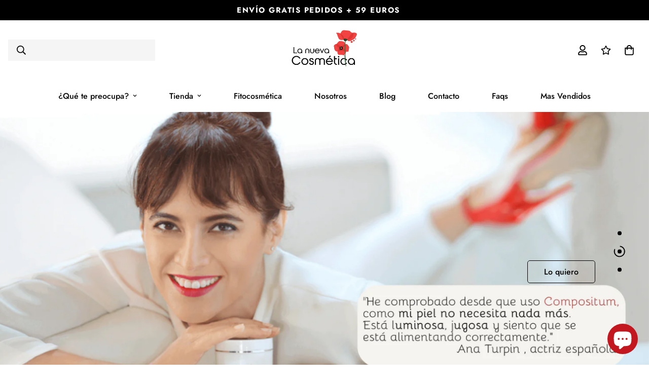

--- FILE ---
content_type: text/html; charset=utf-8
request_url: https://lanuevacosmetica.com/fr
body_size: 67396
content:

<!doctype html>
<html
  class="no-js supports-no-cookies"
  lang="fr"
  data-template="index"
  
>
  <head>
    <meta charset="utf-8">
    <meta http-equiv="X-UA-Compatible" content="IE=edge">
    <meta name="viewport" content="width=device-width, initial-scale=1, maximum-scale=1.0, user-scalable=0">
    <meta name="theme-color" content="#c3a088"><link rel="canonical" href="https://lanuevacosmetica.com/fr">
<link href="//lanuevacosmetica.com/cdn/shop/t/63/assets/theme.css?v=5938617295181848131681237631" rel="stylesheet" type="text/css" media="all" />
<link href="//lanuevacosmetica.com/cdn/shop/t/63/assets/chunk.css?v=65675443336607371751681237633" rel="stylesheet" type="text/css" media="all" />


<link rel="dns-prefetch" href="https://lanuevacosmetica.com/fr" crossorigin>
<link rel="dns-prefetch" href="https://cdn.shopify.com" crossorigin>
<link rel="preconnect" href="https://lanuevacosmetica.com/fr" crossorigin>
<link rel="preconnect" href="https://cdn.shopify.com" crossorigin>

<link href="//lanuevacosmetica.com/cdn/shop/t/63/assets/vendor.min.js?v=33890960766773293201681237632" as="script" rel="preload">
<link href="//lanuevacosmetica.com/cdn/shop/t/63/assets/app.min.js?v=115749925404019333281681237632" as="script" rel="preload">
<link href="//lanuevacosmetica.com/cdn/shop/t/63/assets/foxkit-app.min.js?v=27037143525546052611681237630" as="script" rel="preload">

<link rel="shortcut icon" href="//lanuevacosmetica.com/cdn/shop/files/favicon-32x32_c06878ea-3a97-43e8-8814-9f67fe5f7708.png?crop=center&height=32&v=1656673690&width=32" type="image/png"><title class="index">Piel sana y bella con Compositum, la nueva cosmética.</title><meta name="description" content="Asesoría de belleza online gratis.. Piel sana con la metodología CPS única en el mundo. Resultados sin prececentes. Cosmética Natural y disruptiva, ingredientes botánicos, lo último en cosmética. Única crema epidérmica en el mundo. Tienda oficial Compositum. Rosácea, acné, envejecimiento prematuro, psoriasis, etc."><meta property="og:site_name" content="lanuevacosmetica">
<meta property="og:url" content="https://lanuevacosmetica.com/fr">
<meta property="og:title" content="Piel sana y bella con Compositum, la nueva cosmética.">
<meta property="og:type" content="website">
<meta property="og:description" content="Asesoría de belleza online gratis.. Piel sana con la metodología CPS única en el mundo. Resultados sin prececentes. Cosmética Natural y disruptiva, ingredientes botánicos, lo último en cosmética. Única crema epidérmica en el mundo. Tienda oficial Compositum. Rosácea, acné, envejecimiento prematuro, psoriasis, etc."><meta property="og:image" content="http://lanuevacosmetica.com/cdn/shop/files/la-nueva-cosmetica.jpg?v=1727290721">
<meta property="og:image:secure_url" content="https://lanuevacosmetica.com/cdn/shop/files/la-nueva-cosmetica.jpg?v=1727290721">
<meta property="og:image:width" content="1200">
<meta property="og:image:height" content="628"><meta name="twitter:card" content="summary_large_image">
<meta name="twitter:title" content="Piel sana y bella con Compositum, la nueva cosmética.">
<meta name="twitter:description" content="Asesoría de belleza online gratis.. Piel sana con la metodología CPS única en el mundo. Resultados sin prececentes. Cosmética Natural y disruptiva, ingredientes botánicos, lo último en cosmética. Única crema epidérmica en el mundo. Tienda oficial Compositum. Rosácea, acné, envejecimiento prematuro, psoriasis, etc.">

<style>
  @font-face {  font-family: SF-Heading-font;  font-weight:500;  src: url(https://cdn.shopify.com/s/files/1/0147/0962/0800/files/Butler_Medium.otf?v=1623645011);  font-display: swap;}:root {  --font-stack-header: SF-Heading-font;  --font-weight-header: 500;}@font-face {  font-family: SF-Body-font;  font-weight:400;  src: url(https://cdn.shopify.com/s/files/1/0147/0962/0800/files/Jost-Regular.ttf?v=1631702077);  font-display: swap;}@font-face {  font-family: SF-Body-font;  font-weight:500;  src: url(https://cdn.shopify.com/s/files/1/0147/0962/0800/files/Jost-Medium.ttf?v=1631702038);  font-display: swap;}@font-face {  font-family: SF-Body-font;  font-weight:700;  src: url(https://cdn.shopify.com/s/files/1/0147/0962/0800/files/Jost-Bold.ttf?v=1631702097);  font-display: swap;}:root {  --font-stack-body: 'SF-Body-font';  --font-weight-body: 400;;}
</style>
<style>
  html{font-size:calc(var(--font-base-size,16) * 1px)}body{font-family:var(--font-stack-body)!important;font-weight:var(--font-weight-body);font-style:var(--font-style-body);color:var(--color-body-text);font-size:calc(var(--font-base-size,16) * 1px);line-height:calc(var(--base-line-height) * 1px);scroll-behavior:smooth}body .h1,body .h2,body .h3,body .h4,body .h5,body .h6,body h1,body h2,body h3,body h4,body h5,body h6{font-family:var(--font-stack-header);font-weight:var(--font-weight-header);font-style:var(--font-style-header);color:var(--color-heading-text);line-height:normal}body .h1,body h1{font-size:calc(((var(--font-h1-mobile))/ (var(--font-base-size))) * 1rem)}body .h2,body h2{font-size:calc(((var(--font-h2-mobile))/ (var(--font-base-size))) * 1rem)}body .h3,body h3{font-size:calc(((var(--font-h3-mobile))/ (var(--font-base-size))) * 1rem)}body .h4,body h4{font-size:calc(((var(--font-h4-mobile))/ (var(--font-base-size))) * 1rem)}body .h5,body h5{font-size:calc(((var(--font-h5-mobile))/ (var(--font-base-size))) * 1rem)}body .h6,body h6{font-size:calc(((var(--font-h6-mobile))/ (var(--font-base-size))) * 1rem);line-height:1.4}@media only screen and (min-width:768px){body .h1,body h1{font-size:calc(((var(--font-h1-desktop))/ (var(--font-base-size))) * 1rem)}body .h2,body h2{font-size:calc(((var(--font-h2-desktop))/ (var(--font-base-size))) * 1rem)}body .h3,body h3{font-size:calc(((var(--font-h3-desktop))/ (var(--font-base-size))) * 1rem)}body .h4,body h4{font-size:calc(((var(--font-h4-desktop))/ (var(--font-base-size))) * 1rem)}body .h5,body h5{font-size:calc(((var(--font-h5-desktop))/ (var(--font-base-size))) * 1rem)}body .h6,body h6{font-size:calc(((var(--font-h6-desktop))/ (var(--font-base-size))) * 1rem)}}.swiper-wrapper{display:flex}.swiper-container:not(.swiper-container-initialized) .swiper-slide{width:calc(100% / var(--items,1));flex:0 0 auto}@media (max-width:1023px){.swiper-container:not(.swiper-container-initialized) .swiper-slide{min-width:40vw;flex:0 0 auto}}@media (max-width:767px){.swiper-container:not(.swiper-container-initialized) .swiper-slide{min-width:66vw;flex:0 0 auto}}.opacity-0{opacity:0}.opacity-100{opacity:1!important;}.placeholder-background{position:absolute;top:0;right:0;bottom:0;left:0;pointer-events:none}.placeholder-background--animation{background-color:#000;animation:placeholder-background-loading 1.5s infinite linear}[data-image-loading]{position:relative}[data-image-loading]:after{content:'';background-color:#000;animation:placeholder-background-loading 1.5s infinite linear;position:absolute;top:0;left:0;width:100%;height:100%;z-index:1}[data-image-loading] img.lazyload{opacity:0}[data-image-loading] img.lazyloaded{opacity:1}.no-js [data-image-loading]{animation-name:none}.lazyload--fade-in{opacity:0;transition:.25s all}.lazyload--fade-in.lazyloaded{opacity:1}@media (min-width:768px){.hidden.md\:block{display:block!important}.hidden.md\:flex{display:flex!important}.hidden.md\:grid{display:grid!important}}@media (min-width:1024px){.hidden.lg\:block{display:block!important}.hidden.lg\:flex{display:flex!important}.hidden.lg\:grid{display:grid!important}}@media (min-width:1280px){.hidden.xl\:block{display:block!important}.hidden.xl\:flex{display:flex!important}.hidden.xl\:grid{display:grid!important}}

  h1, .h1,
  h2, .h2,
  h3, .h3,
  h4, .h4,
  h5, .h5,
  h6, .h6 {
    letter-spacing: 0px;
  }
</style>

    <script>
  // https://codebeautify.org/jsviewer

  function _debounce(fn, wait = 300) {
    let t;
    return (...args) => {
      clearTimeout(t);
      t = setTimeout(() => fn.apply(this, args), wait);
    };
  }

  try {
    window.MinimogSettings = window.MinimogSettings || {};
    window.___mnag = 'userA' + (window.___mnag1 || '') + 'gent';

    var _mh = document.querySelector('header.sf-header__mobile');
    var _dh = document.querySelector('header.sf-header__desktop');
    // Set header height
    function _shh() {
      if (!_mh || !_dh) {
        _mh = document.querySelector('header.sf-header__mobile');
        _dh = document.querySelector('header.sf-header__desktop');
      }
      // Header
      var _hd = window.innerWidth < 1024 ? _mh : _dh;
      if (_hd) {
        document.documentElement.style.setProperty('--sf-header-height', _hd.offsetHeight + 'px');
        window.MinimogSettings.headerHeight = _hd.offsetHeight;
      }
    }

    // setTopbarHeight
    function _stbh() {
      // Topbar
      var _tb = document.querySelector('.sf-topbar');
      if (_tb) {
        document.documentElement.style.setProperty('--sf-topbar-height', _tb.offsetHeight + 'px');
        window.MinimogSettings.topbarHeight = _tb.offsetHeight;
      }
    }

    // setAnnouncementHeight
    function _sah() {
      // announcement_bar
      var _ab = document.querySelector('.announcement-bar');
      if (_ab) {
        document.documentElement.style.setProperty('--sf-announcement-height', _ab.offsetHeight + 'px');
        window.MinimogSettings.topbarHeight = _ab.offsetHeight;
      }
    }

    // setMainContentPadding
    function _smcp() {
      // pageTemplate
      var _pt = document.documentElement.dataset.template;
      if (window.innerWidth >= 1024) {
        if (_dh && _dh.dataset.transparent === "true") {
          if (_pt === 'index' || _pt === 'collection') {
            document.documentElement.style.setProperty('--main-content-padding-top', '0px');
          }
        }
      } else {
        document.documentElement.style.removeProperty('--main-content-padding-top');
      }
    }

    // calculateSectionsHeight
    function _csh() {_shh();_stbh();_sah();_smcp();}
    window.addEventListener('resize', _debounce(_csh, 1000));

    document.documentElement.className = document.documentElement.className.replace('supports-no-cookies', 'supports-cookies').replace('no-js', 'js');
  } catch (error) {
    console.warn('Failed to execute critical scripts', error);
  }

  try {
    // Page speed agent
    var _nu = navigator[window.___mnag];
    var _psas = [
      {
        'b': 'ome-Li',
        'c': 'ghth',
        'd': 'ouse',
        'a': 'Chr',
      },
      {
        'd': 'hts',
        'a': 'Sp',
        'c': 'nsig',
        'b': 'eed I',
      },
      {
        'b': ' Lin',
        'd': '6_64',
        'a': 'X11;',
        'c': 'ux x8',
      }
    ];
    function __fn(i) {
      return Object.keys(_psas[i]).sort().reduce(function (a, c) { return a + _psas[i][c] }, '');
    }

    var __isPSA = (_nu.indexOf(__fn(0)) > -1 || _nu.indexOf(__fn(1)) > -1 || _nu.indexOf(__fn(2)) > -1);
    // var __isPSA = true

    window.___mnag = '!1';
    _psas = null;
  } catch (err) {
    var __isPSA = false;
    var _psas = null;
    window.___mnag = '!1';
  }

  // activateFontAndCriticalCSS
  

  // __activateStyle(this)
  function __as(l) {
    l.rel = 'stylesheet';
    l.media = 'all';
    l.removeAttribute('onload');
  }

  // _onChunkStyleLoad(this)
  function __ocsl(l) {
    if (!__isPSA) __as(l);
  }

  window.__isPSA = __isPSA;
</script>

    

    <link href="//lanuevacosmetica.com/cdn/shop/t/63/assets/theme.css?v=5938617295181848131681237631" rel="stylesheet" type="text/css" media="all" />
    <link href="//lanuevacosmetica.com/cdn/shop/t/63/assets/chunk.css?v=65675443336607371751681237633" rel="stylesheet" type="text/css" media="all" />

    
<style data-shopify>:root {		/* BODY */		--base-line-height: 28;		/* PRIMARY COLORS */		--color-primary: #c3a088;		--plyr-color-main: #c3a088;		--color-primary-darker: #ae805f;		/* TEXT COLORS */		--color-body-text: #000000;		--color-heading-text: #000000;		--color-sub-text: #302b2b;		--color-text-link: #000000;		--color-text-link-hover: #999999;		/* BUTTON COLORS */		--color-btn-bg:  #d6ac95;		--color-btn-bg-hover: #000000;		--color-btn-text: #ffffff;		--color-btn-text-hover: #ffffff;    	--color-btn-secondary-border: #000000;    	--color-btn-secondary-text: #000000;		--btn-letter-spacing: 0px;		--btn-border-radius: 5px;		--btn-border-width: 1px;		--btn-line-height: 23px;				/* PRODUCT COLORS */		--product-title-color: #000000;		--product-sale-price-color: #696969;		--product-regular-price-color: #000000;		--product-type-color: #696969;		--product-desc-color: #696969;		/* TOPBAR COLORS */		--color-topbar-background: #ffffff;		--color-topbar-text: #696969;		/* MENU BAR COLORS */		--color-menu-background: #ffffff;		--color-menu-text: #000000;		/* BORDER COLORS */		--color-border: #dedede;		/* FOOTER COLORS */		--color-footer-text: #ffffff;		--color-footer-subtext: #d6ac95;		--color-footer-background: #000000;		--color-footer-link: #d6ac95;		--color-footer-link-hover: #dedede;		--color-footer-background-mobile: #000000;		/* FOOTER BOTTOM COLORS */		--color-footer-bottom-text: #ffffff;		--color-footer-bottom-background: #c3a088;		--color-footer-bottom-background-mobile: #c3a088;		/* HEADER */		--color-header-text: #000000;		--color-header-transparent-text: #000000;		--color-main-background: #ffffff;		--color-field-background: #ffffff;		--color-header-background: #ffffff;		--color-cart-wishlist-count: #ffffff;		--bg-cart-wishlist-count: #000000;		--swatch-item-background-default: #f7f8fa;		--text-gray-400: #777777;		--text-gray-9b: #9b9b9b;		--text-black: #000000;		--text-white: #ffffff;		--bg-gray-400: #f7f8fa;		--bg-black: #000000;		--rounded-full: 9999px;		--border-color-1: #eeeeee;		--border-color-2: #b2b2b2;		--border-color-3: #d2d2d2;		--border-color-4: #737373;		--color-secondary: #666666;		--color-success: #3a8735;		--color-warning: #ff706b;		--color-info: #959595;		--color-disabled: #cecece;		--bg-disabled: #f7f7f7;		--bg-hover: #737373;		--bg-color-tooltip: #000000;		--text-color-tooltip: #ffffff;		--color-image-overlay: #000000;		--opacity-image-overlay: 0.2;		--theme-shadow: 0 5px 15px 0 rgba(0, 0, 0, 0.07);    	--arrow-select-box: url(//lanuevacosmetica.com/cdn/shop/t/63/assets/ar-down.svg?v=92728264558441377851681237633);		/* FONT SIZES */		--font-base-size: 16;		--font-btn-size: 16px;		--font-btn-weight: 500;		--font-h1-desktop: 51;		--font-h1-mobile: 47;		--font-h2-desktop: 39;		--font-h2-mobile: 35;		--font-h3-desktop: 29;		--font-h3-mobile: 26;		--font-h4-desktop: 25;		--font-h4-mobile: 23;		--font-h5-desktop: 22;		--font-h5-mobile: 19;		--font-h6-desktop: 20;		--font-h6-mobile: 18;    	--arrow-down-url: url(//lanuevacosmetica.com/cdn/shop/t/63/assets/arrow-down.svg?v=157552497485556416461681237630);    	--arrow-down-white-url: url(//lanuevacosmetica.com/cdn/shop/t/63/assets/arrow-down-white.svg?v=70535736727834135531681237633);    	--product-title-line-clamp: unset;		--spacing-sections-desktop: 100px;        --spacing-sections-tablet: 75px;        --spacing-sections-mobile: 50px;	}
</style><link media="print" onload="this.media = 'all'" rel="stylesheet" href="//lanuevacosmetica.com/cdn/shop/t/63/assets/vendor.css?v=16535328183442033321681237630">

<link href="//lanuevacosmetica.com/cdn/shop/t/63/assets/custom.css?v=105997007003712207781681237666" rel="stylesheet" type="text/css" media="all" />

<style data-shopify>body {
    --container-width: 1100;
    --fluid-container-width: 1620px;
    --fluid-container-offset: 100px;
    background-color: #ffffff;
  }
  [style*="--aspect-ratio"]:before {
    padding-top: calc(100% / (0.0001 + var(--aspect-ratio, 16/9)));
  }
  @media ( max-width: 767px ) {
    [style*="--aspect-ratio"]:before {
      padding-top: calc(100% / (0.0001 + var(--aspect-ratio-mobile, var(--aspect-ratio, 16/9)) ));
    }
  }.sf-search__form:not(.mobile).full-width {  background-color: #f5f5f5;}body .sf-footer form.sf__footer-form-newsletter .sf__newletter__form-input {padding-left: 1rem;}[data-section-type="hero"] .sf-hero__content {  background: #fff;  border-radius: 10px;}[data-section-type="hero"] .sf-hero__title {  background-image: url(https://cdn.shopify.com/s/files/1/0147/0962/0800/files/9.png?v=1623653737);  background-repeat: no-repeat;  background-size: 40px;  background-position: bottom;  padding-bottom: 15px;}[data-section-type="hero"] .sf-hero__text {  color: var(--color-sub-text);  margin-bottom: 45px;}[data-section-type="hero"] .sf-hero__btn,[data-section-type="hero"] .sf-hero__btn .sf__btn {  width: 100%;}.content__box-162365417352ffafa1 {  padding-left: 0;}.content__box-16236466169462824c {  padding-right: 0;}.brands-list[data-section-type="brand-list"] .sf-image img {  opacity: 0.3;  transition: opacity 0.3s ease-in-out;}.brands-list[data-section-type="brand-list"] .sf-image:hover img {  opacity: 1;  cursor: pointer;}.content__subheading,.section__subheading,.sf-testimonials .rte,.slide__block-subtitle {  font-size: 20px;  line-height: 32px;}.content__subheading,.section__subheading,.sf-testimonials .rte {  color: var(--color-primary);}.sf__pcard-name {  color: var(--color-primary);}.sf__pcard-price .prod__price {  color: var(--color-primary);  font-weight: 700;}.sf__pcard-price.price--on-sale .prod__price {  color: #f86a55;}.sf__footer-block-title {  font-size: 24px !important;  line-height: 36px;}.sf-footer  .sf-footer__block.sf__footer-block-newsletter  form.sf__footer-form-newsletter  .sf__newletter__form-input {  background-color: #f5f5f5;  border-color: transparent;  border-radius: 10px;}.sf__footer-block-menu ul li {  line-height: 36px;}.sf-instagram .section-my {  margin-bottom: 30px;}.sf-footer .sf__footer-form-newsletter-icon {  display: none;}.sf-footer form.sf__footer-form-newsletter .sf__newletter__form-input {  padding-left: 1rem;}.sf-header__desktop .sf-search-form button {  order: 1;  padding-right: 0;}.sf-header__desktop .sf-search-form span {  order: 2;}.sf-header__desktop .sf-search-form {  min-width: 290px;  background-color: #f5f5f5;  border: none;}@media (max-width: 767px) {  [data-section-type="slider"] .sf__slide-content--mobile .sf__mobile-button {    background-color: var(--color-btn-bg, var(--color-primary));    color: #fff;  }  .sf-custom__block.content__box-162365417352ffafa1 {    padding: calc(var(--column-gap-mobile, var(--column-gap)) / 2);  }  [data-section-type="slider"] .slide__block-link {    background-color: var(--color-btn-bg-hover)!important;    color: #fff !important;  }  .sf__footer-block-title {    font-size: 18px !important;  }}@media (min-width:1024px) {.sf__custom-heading,.sf__footer-block-newsletter .sf__footer-block-title {  font-size: 40px !important;  line-height: 52px;}}@media (min-width: 768px) {  [data-section-type="hero"] .sf-hero__content {    padding: 45px 40px;  }}
</style>


    <script src="//lanuevacosmetica.com/cdn/shop/t/63/assets/vendor.min.js?v=33890960766773293201681237632" defer="defer"></script>
    <script src="//lanuevacosmetica.com/cdn/shop/t/63/assets/theme-global.js?v=120219309660905489651681237633" defer="defer"></script>
    <script src="//lanuevacosmetica.com/cdn/shop/t/63/assets/app.min.js?v=115749925404019333281681237632" defer="defer"></script>

    <script>window.performance && window.performance.mark && window.performance.mark('shopify.content_for_header.start');</script><meta name="facebook-domain-verification" content="a6w1vw3npu2yiv8low2u1z5l3b0c2v">
<meta name="facebook-domain-verification" content="b5z5p5qw5s6gjlmngbl2362fp9896l">
<meta name="facebook-domain-verification" content="lxqf1izslsnmu2n5yry83zxepqqd44">
<meta name="google-site-verification" content="mUQPMb88moC9Snb2aHkTYaYlnOOgWoPDGqPeXAQzPys">
<meta id="shopify-digital-wallet" name="shopify-digital-wallet" content="/56726880346/digital_wallets/dialog">
<meta name="shopify-checkout-api-token" content="97aaf4a9890fb74d94c358cc99a396c9">
<meta id="in-context-paypal-metadata" data-shop-id="56726880346" data-venmo-supported="false" data-environment="production" data-locale="fr_FR" data-paypal-v4="true" data-currency="EUR">
<link rel="alternate" hreflang="x-default" href="https://lanuevacosmetica.com/">
<link rel="alternate" hreflang="es" href="https://lanuevacosmetica.com/">
<link rel="alternate" hreflang="pt" href="https://lanuevacosmetica.com/pt">
<link rel="alternate" hreflang="it" href="https://lanuevacosmetica.com/it">
<link rel="alternate" hreflang="fr" href="https://lanuevacosmetica.com/fr">
<link rel="alternate" hreflang="en" href="https://lanuevacosmetica.com/en">
<script async="async" src="/checkouts/internal/preloads.js?locale=fr-ES"></script>
<link rel="preconnect" href="https://shop.app" crossorigin="anonymous">
<script async="async" src="https://shop.app/checkouts/internal/preloads.js?locale=fr-ES&shop_id=56726880346" crossorigin="anonymous"></script>
<script id="apple-pay-shop-capabilities" type="application/json">{"shopId":56726880346,"countryCode":"ES","currencyCode":"EUR","merchantCapabilities":["supports3DS"],"merchantId":"gid:\/\/shopify\/Shop\/56726880346","merchantName":"lanuevacosmetica","requiredBillingContactFields":["postalAddress","email","phone"],"requiredShippingContactFields":["postalAddress","email","phone"],"shippingType":"shipping","supportedNetworks":["visa","maestro","masterCard","amex"],"total":{"type":"pending","label":"lanuevacosmetica","amount":"1.00"},"shopifyPaymentsEnabled":true,"supportsSubscriptions":true}</script>
<script id="shopify-features" type="application/json">{"accessToken":"97aaf4a9890fb74d94c358cc99a396c9","betas":["rich-media-storefront-analytics"],"domain":"lanuevacosmetica.com","predictiveSearch":true,"shopId":56726880346,"locale":"fr"}</script>
<script>var Shopify = Shopify || {};
Shopify.shop = "lanuevacosmetica.myshopify.com";
Shopify.locale = "fr";
Shopify.currency = {"active":"EUR","rate":"1.0"};
Shopify.country = "ES";
Shopify.theme = {"name":"MINIMOG v3.3.0 (04\/11) - Skincare","id":147193397584,"schema_name":"Minimog - OS 2.0","schema_version":"3.3.0","theme_store_id":null,"role":"main"};
Shopify.theme.handle = "null";
Shopify.theme.style = {"id":null,"handle":null};
Shopify.cdnHost = "lanuevacosmetica.com/cdn";
Shopify.routes = Shopify.routes || {};
Shopify.routes.root = "/fr/";</script>
<script type="module">!function(o){(o.Shopify=o.Shopify||{}).modules=!0}(window);</script>
<script>!function(o){function n(){var o=[];function n(){o.push(Array.prototype.slice.apply(arguments))}return n.q=o,n}var t=o.Shopify=o.Shopify||{};t.loadFeatures=n(),t.autoloadFeatures=n()}(window);</script>
<script>
  window.ShopifyPay = window.ShopifyPay || {};
  window.ShopifyPay.apiHost = "shop.app\/pay";
  window.ShopifyPay.redirectState = null;
</script>
<script id="shop-js-analytics" type="application/json">{"pageType":"index"}</script>
<script defer="defer" async type="module" src="//lanuevacosmetica.com/cdn/shopifycloud/shop-js/modules/v2/client.init-shop-cart-sync_XvpUV7qp.fr.esm.js"></script>
<script defer="defer" async type="module" src="//lanuevacosmetica.com/cdn/shopifycloud/shop-js/modules/v2/chunk.common_C2xzKNNs.esm.js"></script>
<script type="module">
  await import("//lanuevacosmetica.com/cdn/shopifycloud/shop-js/modules/v2/client.init-shop-cart-sync_XvpUV7qp.fr.esm.js");
await import("//lanuevacosmetica.com/cdn/shopifycloud/shop-js/modules/v2/chunk.common_C2xzKNNs.esm.js");

  window.Shopify.SignInWithShop?.initShopCartSync?.({"fedCMEnabled":true,"windoidEnabled":true});

</script>
<script>
  window.Shopify = window.Shopify || {};
  if (!window.Shopify.featureAssets) window.Shopify.featureAssets = {};
  window.Shopify.featureAssets['shop-js'] = {"shop-cart-sync":["modules/v2/client.shop-cart-sync_C66VAAYi.fr.esm.js","modules/v2/chunk.common_C2xzKNNs.esm.js"],"init-fed-cm":["modules/v2/client.init-fed-cm_By4eIqYa.fr.esm.js","modules/v2/chunk.common_C2xzKNNs.esm.js"],"shop-button":["modules/v2/client.shop-button_Bz0N9rYp.fr.esm.js","modules/v2/chunk.common_C2xzKNNs.esm.js"],"shop-cash-offers":["modules/v2/client.shop-cash-offers_B90ok608.fr.esm.js","modules/v2/chunk.common_C2xzKNNs.esm.js","modules/v2/chunk.modal_7MqWQJ87.esm.js"],"init-windoid":["modules/v2/client.init-windoid_CdJe_Ee3.fr.esm.js","modules/v2/chunk.common_C2xzKNNs.esm.js"],"shop-toast-manager":["modules/v2/client.shop-toast-manager_kCJHoUCw.fr.esm.js","modules/v2/chunk.common_C2xzKNNs.esm.js"],"init-shop-email-lookup-coordinator":["modules/v2/client.init-shop-email-lookup-coordinator_BPuRLqHy.fr.esm.js","modules/v2/chunk.common_C2xzKNNs.esm.js"],"init-shop-cart-sync":["modules/v2/client.init-shop-cart-sync_XvpUV7qp.fr.esm.js","modules/v2/chunk.common_C2xzKNNs.esm.js"],"avatar":["modules/v2/client.avatar_BTnouDA3.fr.esm.js"],"pay-button":["modules/v2/client.pay-button_CmFhG2BZ.fr.esm.js","modules/v2/chunk.common_C2xzKNNs.esm.js"],"init-customer-accounts":["modules/v2/client.init-customer-accounts_C5-IhKGM.fr.esm.js","modules/v2/client.shop-login-button_DrlPOW6Z.fr.esm.js","modules/v2/chunk.common_C2xzKNNs.esm.js","modules/v2/chunk.modal_7MqWQJ87.esm.js"],"init-shop-for-new-customer-accounts":["modules/v2/client.init-shop-for-new-customer-accounts_Cv1WqR1n.fr.esm.js","modules/v2/client.shop-login-button_DrlPOW6Z.fr.esm.js","modules/v2/chunk.common_C2xzKNNs.esm.js","modules/v2/chunk.modal_7MqWQJ87.esm.js"],"shop-login-button":["modules/v2/client.shop-login-button_DrlPOW6Z.fr.esm.js","modules/v2/chunk.common_C2xzKNNs.esm.js","modules/v2/chunk.modal_7MqWQJ87.esm.js"],"init-customer-accounts-sign-up":["modules/v2/client.init-customer-accounts-sign-up_Dqgdz3C3.fr.esm.js","modules/v2/client.shop-login-button_DrlPOW6Z.fr.esm.js","modules/v2/chunk.common_C2xzKNNs.esm.js","modules/v2/chunk.modal_7MqWQJ87.esm.js"],"shop-follow-button":["modules/v2/client.shop-follow-button_D7RRykwK.fr.esm.js","modules/v2/chunk.common_C2xzKNNs.esm.js","modules/v2/chunk.modal_7MqWQJ87.esm.js"],"checkout-modal":["modules/v2/client.checkout-modal_NILs_SXn.fr.esm.js","modules/v2/chunk.common_C2xzKNNs.esm.js","modules/v2/chunk.modal_7MqWQJ87.esm.js"],"lead-capture":["modules/v2/client.lead-capture_CSmE_fhP.fr.esm.js","modules/v2/chunk.common_C2xzKNNs.esm.js","modules/v2/chunk.modal_7MqWQJ87.esm.js"],"shop-login":["modules/v2/client.shop-login_CKcjyRl_.fr.esm.js","modules/v2/chunk.common_C2xzKNNs.esm.js","modules/v2/chunk.modal_7MqWQJ87.esm.js"],"payment-terms":["modules/v2/client.payment-terms_eoGasybT.fr.esm.js","modules/v2/chunk.common_C2xzKNNs.esm.js","modules/v2/chunk.modal_7MqWQJ87.esm.js"]};
</script>
<script>(function() {
  var isLoaded = false;
  function asyncLoad() {
    if (isLoaded) return;
    isLoaded = true;
    var urls = ["https:\/\/myfaqprime.appspot.com\/bot\/bot-primelite.js?shop=lanuevacosmetica.myshopify.com","https:\/\/widgets.automizely.com\/loyalty\/v1\/main.js?connection_id=252e03627fe741efb08b5713b089dad2\u0026mapped_org_id=bc4f11eb3ae65d50ce04e35e6dc40a47_v1\u0026shop=lanuevacosmetica.myshopify.com","https:\/\/d1639lhkj5l89m.cloudfront.net\/js\/storefront\/uppromote.js?shop=lanuevacosmetica.myshopify.com"];
    for (var i = 0; i < urls.length; i++) {
      var s = document.createElement('script');
      s.type = 'text/javascript';
      s.async = true;
      s.src = urls[i];
      var x = document.getElementsByTagName('script')[0];
      x.parentNode.insertBefore(s, x);
    }
  };
  if(window.attachEvent) {
    window.attachEvent('onload', asyncLoad);
  } else {
    window.addEventListener('load', asyncLoad, false);
  }
})();</script>
<script id="__st">var __st={"a":56726880346,"offset":3600,"reqid":"b64d0b43-5bb0-4371-9d0c-8948652229d5-1768817195","pageurl":"lanuevacosmetica.com\/fr","u":"17e005c5d1a0","p":"home"};</script>
<script>window.ShopifyPaypalV4VisibilityTracking = true;</script>
<script id="captcha-bootstrap">!function(){'use strict';const t='contact',e='account',n='new_comment',o=[[t,t],['blogs',n],['comments',n],[t,'customer']],c=[[e,'customer_login'],[e,'guest_login'],[e,'recover_customer_password'],[e,'create_customer']],r=t=>t.map((([t,e])=>`form[action*='/${t}']:not([data-nocaptcha='true']) input[name='form_type'][value='${e}']`)).join(','),a=t=>()=>t?[...document.querySelectorAll(t)].map((t=>t.form)):[];function s(){const t=[...o],e=r(t);return a(e)}const i='password',u='form_key',d=['recaptcha-v3-token','g-recaptcha-response','h-captcha-response',i],f=()=>{try{return window.sessionStorage}catch{return}},m='__shopify_v',_=t=>t.elements[u];function p(t,e,n=!1){try{const o=window.sessionStorage,c=JSON.parse(o.getItem(e)),{data:r}=function(t){const{data:e,action:n}=t;return t[m]||n?{data:e,action:n}:{data:t,action:n}}(c);for(const[e,n]of Object.entries(r))t.elements[e]&&(t.elements[e].value=n);n&&o.removeItem(e)}catch(o){console.error('form repopulation failed',{error:o})}}const l='form_type',E='cptcha';function T(t){t.dataset[E]=!0}const w=window,h=w.document,L='Shopify',v='ce_forms',y='captcha';let A=!1;((t,e)=>{const n=(g='f06e6c50-85a8-45c8-87d0-21a2b65856fe',I='https://cdn.shopify.com/shopifycloud/storefront-forms-hcaptcha/ce_storefront_forms_captcha_hcaptcha.v1.5.2.iife.js',D={infoText:'Protégé par hCaptcha',privacyText:'Confidentialité',termsText:'Conditions'},(t,e,n)=>{const o=w[L][v],c=o.bindForm;if(c)return c(t,g,e,D).then(n);var r;o.q.push([[t,g,e,D],n]),r=I,A||(h.body.append(Object.assign(h.createElement('script'),{id:'captcha-provider',async:!0,src:r})),A=!0)});var g,I,D;w[L]=w[L]||{},w[L][v]=w[L][v]||{},w[L][v].q=[],w[L][y]=w[L][y]||{},w[L][y].protect=function(t,e){n(t,void 0,e),T(t)},Object.freeze(w[L][y]),function(t,e,n,w,h,L){const[v,y,A,g]=function(t,e,n){const i=e?o:[],u=t?c:[],d=[...i,...u],f=r(d),m=r(i),_=r(d.filter((([t,e])=>n.includes(e))));return[a(f),a(m),a(_),s()]}(w,h,L),I=t=>{const e=t.target;return e instanceof HTMLFormElement?e:e&&e.form},D=t=>v().includes(t);t.addEventListener('submit',(t=>{const e=I(t);if(!e)return;const n=D(e)&&!e.dataset.hcaptchaBound&&!e.dataset.recaptchaBound,o=_(e),c=g().includes(e)&&(!o||!o.value);(n||c)&&t.preventDefault(),c&&!n&&(function(t){try{if(!f())return;!function(t){const e=f();if(!e)return;const n=_(t);if(!n)return;const o=n.value;o&&e.removeItem(o)}(t);const e=Array.from(Array(32),(()=>Math.random().toString(36)[2])).join('');!function(t,e){_(t)||t.append(Object.assign(document.createElement('input'),{type:'hidden',name:u})),t.elements[u].value=e}(t,e),function(t,e){const n=f();if(!n)return;const o=[...t.querySelectorAll(`input[type='${i}']`)].map((({name:t})=>t)),c=[...d,...o],r={};for(const[a,s]of new FormData(t).entries())c.includes(a)||(r[a]=s);n.setItem(e,JSON.stringify({[m]:1,action:t.action,data:r}))}(t,e)}catch(e){console.error('failed to persist form',e)}}(e),e.submit())}));const S=(t,e)=>{t&&!t.dataset[E]&&(n(t,e.some((e=>e===t))),T(t))};for(const o of['focusin','change'])t.addEventListener(o,(t=>{const e=I(t);D(e)&&S(e,y())}));const B=e.get('form_key'),M=e.get(l),P=B&&M;t.addEventListener('DOMContentLoaded',(()=>{const t=y();if(P)for(const e of t)e.elements[l].value===M&&p(e,B);[...new Set([...A(),...v().filter((t=>'true'===t.dataset.shopifyCaptcha))])].forEach((e=>S(e,t)))}))}(h,new URLSearchParams(w.location.search),n,t,e,['guest_login'])})(!0,!0)}();</script>
<script integrity="sha256-4kQ18oKyAcykRKYeNunJcIwy7WH5gtpwJnB7kiuLZ1E=" data-source-attribution="shopify.loadfeatures" defer="defer" src="//lanuevacosmetica.com/cdn/shopifycloud/storefront/assets/storefront/load_feature-a0a9edcb.js" crossorigin="anonymous"></script>
<script crossorigin="anonymous" defer="defer" src="//lanuevacosmetica.com/cdn/shopifycloud/storefront/assets/shopify_pay/storefront-65b4c6d7.js?v=20250812"></script>
<script data-source-attribution="shopify.dynamic_checkout.dynamic.init">var Shopify=Shopify||{};Shopify.PaymentButton=Shopify.PaymentButton||{isStorefrontPortableWallets:!0,init:function(){window.Shopify.PaymentButton.init=function(){};var t=document.createElement("script");t.src="https://lanuevacosmetica.com/cdn/shopifycloud/portable-wallets/latest/portable-wallets.fr.js",t.type="module",document.head.appendChild(t)}};
</script>
<script data-source-attribution="shopify.dynamic_checkout.buyer_consent">
  function portableWalletsHideBuyerConsent(e){var t=document.getElementById("shopify-buyer-consent"),n=document.getElementById("shopify-subscription-policy-button");t&&n&&(t.classList.add("hidden"),t.setAttribute("aria-hidden","true"),n.removeEventListener("click",e))}function portableWalletsShowBuyerConsent(e){var t=document.getElementById("shopify-buyer-consent"),n=document.getElementById("shopify-subscription-policy-button");t&&n&&(t.classList.remove("hidden"),t.removeAttribute("aria-hidden"),n.addEventListener("click",e))}window.Shopify?.PaymentButton&&(window.Shopify.PaymentButton.hideBuyerConsent=portableWalletsHideBuyerConsent,window.Shopify.PaymentButton.showBuyerConsent=portableWalletsShowBuyerConsent);
</script>
<script data-source-attribution="shopify.dynamic_checkout.cart.bootstrap">document.addEventListener("DOMContentLoaded",(function(){function t(){return document.querySelector("shopify-accelerated-checkout-cart, shopify-accelerated-checkout")}if(t())Shopify.PaymentButton.init();else{new MutationObserver((function(e,n){t()&&(Shopify.PaymentButton.init(),n.disconnect())})).observe(document.body,{childList:!0,subtree:!0})}}));
</script>
<script id='scb4127' type='text/javascript' async='' src='https://lanuevacosmetica.com/cdn/shopifycloud/privacy-banner/storefront-banner.js'></script><link id="shopify-accelerated-checkout-styles" rel="stylesheet" media="screen" href="https://lanuevacosmetica.com/cdn/shopifycloud/portable-wallets/latest/accelerated-checkout-backwards-compat.css" crossorigin="anonymous">
<style id="shopify-accelerated-checkout-cart">
        #shopify-buyer-consent {
  margin-top: 1em;
  display: inline-block;
  width: 100%;
}

#shopify-buyer-consent.hidden {
  display: none;
}

#shopify-subscription-policy-button {
  background: none;
  border: none;
  padding: 0;
  text-decoration: underline;
  font-size: inherit;
  cursor: pointer;
}

#shopify-subscription-policy-button::before {
  box-shadow: none;
}

      </style>

<script>window.performance && window.performance.mark && window.performance.mark('shopify.content_for_header.end');</script> 
  <!-- BEGIN app block: shopify://apps/judge-me-reviews/blocks/judgeme_core/61ccd3b1-a9f2-4160-9fe9-4fec8413e5d8 --><!-- Start of Judge.me Core -->






<link rel="dns-prefetch" href="https://cdnwidget.judge.me">
<link rel="dns-prefetch" href="https://cdn.judge.me">
<link rel="dns-prefetch" href="https://cdn1.judge.me">
<link rel="dns-prefetch" href="https://api.judge.me">

<script data-cfasync='false' class='jdgm-settings-script'>window.jdgmSettings={"pagination":5,"disable_web_reviews":false,"badge_no_review_text":"Sin reseñas","badge_n_reviews_text":"{{ n }} reseña/reseñas","badge_star_color":"#8f0415","hide_badge_preview_if_no_reviews":true,"badge_hide_text":false,"enforce_center_preview_badge":false,"widget_title":"Reseñas de Clientes","widget_open_form_text":"Escribir una reseña","widget_close_form_text":"Cancelar reseña","widget_refresh_page_text":"Actualizar página","widget_summary_text":"Basado en {{ number_of_reviews }} reseña/reseñas","widget_no_review_text":"Sé el primero en escribir una reseña","widget_name_field_text":"Nombre","widget_verified_name_field_text":"Nombre Verificado (público)","widget_name_placeholder_text":"Nombre","widget_required_field_error_text":"Este campo es obligatorio.","widget_email_field_text":"Dirección de correo electrónico","widget_verified_email_field_text":"Correo electrónico Verificado (privado, no se puede editar)","widget_email_placeholder_text":"Tu dirección de correo electrónico","widget_email_field_error_text":"Por favor, ingresa una dirección de correo electrónico válida.","widget_rating_field_text":"Calificación","widget_review_title_field_text":"Título de la Reseña","widget_review_title_placeholder_text":"Da un título a tu reseña","widget_review_body_field_text":"Contenido de la reseña","widget_review_body_placeholder_text":"Empieza a escribir aquí...","widget_pictures_field_text":"Imagen/Video (opcional)","widget_submit_review_text":"Enviar Reseña","widget_submit_verified_review_text":"Enviar Reseña Verificada","widget_submit_success_msg_with_auto_publish":"¡Gracias! Por favor, actualiza la página en unos momentos para ver tu reseña. Puedes eliminar o editar tu reseña iniciando sesión en \u003ca href='https://judge.me/login' target='_blank' rel='nofollow noopener'\u003eJudge.me\u003c/a\u003e","widget_submit_success_msg_no_auto_publish":"¡Gracias! Tu reseña se publicará tan pronto como sea aprobada por el administrador de la tienda. Puedes eliminar o editar tu reseña iniciando sesión en \u003ca href='https://judge.me/login' target='_blank' rel='nofollow noopener'\u003eJudge.me\u003c/a\u003e","widget_show_default_reviews_out_of_total_text":"Mostrando {{ n_reviews_shown }} de {{ n_reviews }} reseñas.","widget_show_all_link_text":"Mostrar todas","widget_show_less_link_text":"Mostrar menos","widget_author_said_text":"{{ reviewer_name }} dijo:","widget_days_text":"hace {{ n }} día/días","widget_weeks_text":"hace {{ n }} semana/semanas","widget_months_text":"hace {{ n }} mes/meses","widget_years_text":"hace {{ n }} año/años","widget_yesterday_text":"Ayer","widget_today_text":"Hoy","widget_replied_text":"\u003e\u003e {{ shop_name }} respondió:","widget_read_more_text":"Leer más","widget_reviewer_name_as_initial":"","widget_rating_filter_color":"","widget_rating_filter_see_all_text":"Ver todas las reseñas","widget_sorting_most_recent_text":"Más Recientes","widget_sorting_highest_rating_text":"Mayor Calificación","widget_sorting_lowest_rating_text":"Menor Calificación","widget_sorting_with_pictures_text":"Solo Imágenes","widget_sorting_most_helpful_text":"Más Útiles","widget_open_question_form_text":"Hacer una pregunta","widget_reviews_subtab_text":"Reseñas","widget_questions_subtab_text":"Preguntas","widget_question_label_text":"Pregunta","widget_answer_label_text":"Respuesta","widget_question_placeholder_text":"Escribe tu pregunta aquí","widget_submit_question_text":"Enviar Pregunta","widget_question_submit_success_text":"¡Gracias por tu pregunta! Te notificaremos una vez que sea respondida.","widget_star_color":"#8f0415","verified_badge_text":"Verificado","verified_badge_bg_color":"","verified_badge_text_color":"","verified_badge_placement":"left-of-reviewer-name","widget_review_max_height":"","widget_hide_border":false,"widget_social_share":false,"widget_thumb":false,"widget_review_location_show":false,"widget_location_format":"","all_reviews_include_out_of_store_products":true,"all_reviews_out_of_store_text":"(fuera de la tienda)","all_reviews_pagination":100,"all_reviews_product_name_prefix_text":"sobre","enable_review_pictures":true,"enable_question_anwser":false,"widget_theme":"","review_date_format":"dd/mm/yy","default_sort_method":"most-recent","widget_product_reviews_subtab_text":"Reseñas de Productos","widget_shop_reviews_subtab_text":"Reseñas de la Tienda","widget_other_products_reviews_text":"Reseñas para otros productos","widget_store_reviews_subtab_text":"Reseñas de la tienda","widget_no_store_reviews_text":"Esta tienda no ha recibido ninguna reseña todavía","widget_web_restriction_product_reviews_text":"Este producto no ha recibido ninguna reseña todavía","widget_no_items_text":"No se encontraron elementos","widget_show_more_text":"Mostrar más","widget_write_a_store_review_text":"Escribir una Reseña de la Tienda","widget_other_languages_heading":"Reseñas en Otros Idiomas","widget_translate_review_text":"Traducir reseña a {{ language }}","widget_translating_review_text":"Traduciendo...","widget_show_original_translation_text":"Mostrar original ({{ language }})","widget_translate_review_failed_text":"No se pudo traducir la reseña.","widget_translate_review_retry_text":"Reintentar","widget_translate_review_try_again_later_text":"Intentar más tarde","show_product_url_for_grouped_product":false,"widget_sorting_pictures_first_text":"Imágenes Primero","show_pictures_on_all_rev_page_mobile":false,"show_pictures_on_all_rev_page_desktop":false,"floating_tab_hide_mobile_install_preference":false,"floating_tab_button_name":"★ Reseñas","floating_tab_title":"Deja que los clientes hablen por nosotros","floating_tab_button_color":"","floating_tab_button_background_color":"","floating_tab_url":"","floating_tab_url_enabled":false,"floating_tab_tab_style":"text","all_reviews_text_badge_text":"Los clientes nos califican {{ shop.metafields.judgeme.all_reviews_rating | round: 1 }}/5 basado en {{ shop.metafields.judgeme.all_reviews_count }} reseñas.","all_reviews_text_badge_text_branded_style":"{{ shop.metafields.judgeme.all_reviews_rating | round: 1 }} de 5 estrellas basado en {{ shop.metafields.judgeme.all_reviews_count }} reseñas","is_all_reviews_text_badge_a_link":false,"show_stars_for_all_reviews_text_badge":false,"all_reviews_text_badge_url":"","all_reviews_text_style":"text","all_reviews_text_color_style":"judgeme_brand_color","all_reviews_text_color":"#108474","all_reviews_text_show_jm_brand":true,"featured_carousel_show_header":true,"featured_carousel_title":"Así hablan de nuestra cosmética ❤️","testimonials_carousel_title":"Los clientes nos dicen","videos_carousel_title":"Historias de clientes reales","cards_carousel_title":"Los clientes nos dicen","featured_carousel_count_text":"de {{ n }} reseñas","featured_carousel_add_link_to_all_reviews_page":false,"featured_carousel_url":"","featured_carousel_show_images":true,"featured_carousel_autoslide_interval":5,"featured_carousel_arrows_on_the_sides":false,"featured_carousel_height":250,"featured_carousel_width":80,"featured_carousel_image_size":0,"featured_carousel_image_height":250,"featured_carousel_arrow_color":"#eeeeee","verified_count_badge_style":"vintage","verified_count_badge_orientation":"horizontal","verified_count_badge_color_style":"judgeme_brand_color","verified_count_badge_color":"#108474","is_verified_count_badge_a_link":false,"verified_count_badge_url":"","verified_count_badge_show_jm_brand":true,"widget_rating_preset_default":5,"widget_first_sub_tab":"product-reviews","widget_show_histogram":true,"widget_histogram_use_custom_color":false,"widget_pagination_use_custom_color":false,"widget_star_use_custom_color":true,"widget_verified_badge_use_custom_color":false,"widget_write_review_use_custom_color":false,"picture_reminder_submit_button":"Upload Pictures","enable_review_videos":false,"mute_video_by_default":false,"widget_sorting_videos_first_text":"Videos Primero","widget_review_pending_text":"Pendiente","featured_carousel_items_for_large_screen":3,"social_share_options_order":"Facebook,Twitter","remove_microdata_snippet":true,"disable_json_ld":false,"enable_json_ld_products":false,"preview_badge_show_question_text":false,"preview_badge_no_question_text":"Sin preguntas","preview_badge_n_question_text":"{{ number_of_questions }} pregunta/preguntas","qa_badge_show_icon":false,"qa_badge_position":"same-row","remove_judgeme_branding":false,"widget_add_search_bar":false,"widget_search_bar_placeholder":"Buscar","widget_sorting_verified_only_text":"Solo verificadas","featured_carousel_theme":"compact","featured_carousel_show_rating":true,"featured_carousel_show_title":true,"featured_carousel_show_body":true,"featured_carousel_show_date":false,"featured_carousel_show_reviewer":true,"featured_carousel_show_product":false,"featured_carousel_header_background_color":"#108474","featured_carousel_header_text_color":"#ffffff","featured_carousel_name_product_separator":"reviewed","featured_carousel_full_star_background":"#108474","featured_carousel_empty_star_background":"#dadada","featured_carousel_vertical_theme_background":"#f9fafb","featured_carousel_verified_badge_enable":false,"featured_carousel_verified_badge_color":"#108474","featured_carousel_border_style":"round","featured_carousel_review_line_length_limit":3,"featured_carousel_more_reviews_button_text":"Leer más reseñas","featured_carousel_view_product_button_text":"Ver producto","all_reviews_page_load_reviews_on":"scroll","all_reviews_page_load_more_text":"Cargar Más Reseñas","disable_fb_tab_reviews":false,"enable_ajax_cdn_cache":false,"widget_public_name_text":"mostrado públicamente como","default_reviewer_name":"John Smith","default_reviewer_name_has_non_latin":true,"widget_reviewer_anonymous":"Anónimo","medals_widget_title":"Medallas de Reseñas Judge.me","medals_widget_background_color":"#f9fafb","medals_widget_position":"footer_all_pages","medals_widget_border_color":"#f9fafb","medals_widget_verified_text_position":"left","medals_widget_use_monochromatic_version":false,"medals_widget_elements_color":"#108474","show_reviewer_avatar":true,"widget_invalid_yt_video_url_error_text":"No es una URL de video de YouTube","widget_max_length_field_error_text":"Por favor, ingresa no más de {0} caracteres.","widget_show_country_flag":false,"widget_show_collected_via_shop_app":true,"widget_verified_by_shop_badge_style":"light","widget_verified_by_shop_text":"Verificado por la Tienda","widget_show_photo_gallery":false,"widget_load_with_code_splitting":true,"widget_ugc_install_preference":false,"widget_ugc_title":"Hecho por nosotros, Compartido por ti","widget_ugc_subtitle":"Etiquétanos para ver tu imagen destacada en nuestra página","widget_ugc_arrows_color":"#ffffff","widget_ugc_primary_button_text":"Comprar Ahora","widget_ugc_primary_button_background_color":"#108474","widget_ugc_primary_button_text_color":"#ffffff","widget_ugc_primary_button_border_width":"0","widget_ugc_primary_button_border_style":"none","widget_ugc_primary_button_border_color":"#108474","widget_ugc_primary_button_border_radius":"25","widget_ugc_secondary_button_text":"Cargar Más","widget_ugc_secondary_button_background_color":"#ffffff","widget_ugc_secondary_button_text_color":"#108474","widget_ugc_secondary_button_border_width":"2","widget_ugc_secondary_button_border_style":"solid","widget_ugc_secondary_button_border_color":"#108474","widget_ugc_secondary_button_border_radius":"25","widget_ugc_reviews_button_text":"Ver Reseñas","widget_ugc_reviews_button_background_color":"#ffffff","widget_ugc_reviews_button_text_color":"#108474","widget_ugc_reviews_button_border_width":"2","widget_ugc_reviews_button_border_style":"solid","widget_ugc_reviews_button_border_color":"#108474","widget_ugc_reviews_button_border_radius":"25","widget_ugc_reviews_button_link_to":"judgeme-reviews-page","widget_ugc_show_post_date":true,"widget_ugc_max_width":"800","widget_rating_metafield_value_type":true,"widget_primary_color":"#108474","widget_enable_secondary_color":false,"widget_secondary_color":"#edf5f5","widget_summary_average_rating_text":"{{ average_rating }} de 5","widget_media_grid_title":"Fotos y videos de clientes","widget_media_grid_see_more_text":"Ver más","widget_round_style":false,"widget_show_product_medals":true,"widget_verified_by_judgeme_text":"Verificado por Judge.me","widget_show_store_medals":true,"widget_verified_by_judgeme_text_in_store_medals":"Verificado por Judge.me","widget_media_field_exceed_quantity_message":"Lo sentimos, solo podemos aceptar {{ max_media }} para una reseña.","widget_media_field_exceed_limit_message":"{{ file_name }} es demasiado grande, por favor selecciona un {{ media_type }} menor a {{ size_limit }}MB.","widget_review_submitted_text":"¡Reseña Enviada!","widget_question_submitted_text":"¡Pregunta Enviada!","widget_close_form_text_question":"Cancelar","widget_write_your_answer_here_text":"Escribe tu respuesta aquí","widget_enabled_branded_link":true,"widget_show_collected_by_judgeme":false,"widget_reviewer_name_color":"","widget_write_review_text_color":"","widget_write_review_bg_color":"","widget_collected_by_judgeme_text":"recopilado por Judge.me","widget_pagination_type":"standard","widget_load_more_text":"Cargar Más","widget_load_more_color":"#108474","widget_full_review_text":"Reseña Completa","widget_read_more_reviews_text":"Leer Más Reseñas","widget_read_questions_text":"Leer Preguntas","widget_questions_and_answers_text":"Preguntas y Respuestas","widget_verified_by_text":"Verificado por","widget_verified_text":"Verificado","widget_number_of_reviews_text":"{{ number_of_reviews }} reseñas","widget_back_button_text":"Atrás","widget_next_button_text":"Siguiente","widget_custom_forms_filter_button":"Filtros","custom_forms_style":"horizontal","widget_show_review_information":false,"how_reviews_are_collected":"¿Cómo se recopilan las reseñas?","widget_show_review_keywords":false,"widget_gdpr_statement":"Cómo usamos tus datos: Solo te contactaremos sobre la reseña que dejaste, y solo si es necesario. Al enviar tu reseña, aceptas los \u003ca href='https://judge.me/terms' target='_blank' rel='nofollow noopener'\u003etérminos\u003c/a\u003e, \u003ca href='https://judge.me/privacy' target='_blank' rel='nofollow noopener'\u003eprivacidad\u003c/a\u003e y \u003ca href='https://judge.me/content-policy' target='_blank' rel='nofollow noopener'\u003epolíticas de contenido\u003c/a\u003e de Judge.me.","widget_multilingual_sorting_enabled":false,"widget_translate_review_content_enabled":false,"widget_translate_review_content_method":"manual","popup_widget_review_selection":"automatically_with_pictures","popup_widget_round_border_style":true,"popup_widget_show_title":true,"popup_widget_show_body":true,"popup_widget_show_reviewer":false,"popup_widget_show_product":true,"popup_widget_show_pictures":true,"popup_widget_use_review_picture":true,"popup_widget_show_on_home_page":true,"popup_widget_show_on_product_page":true,"popup_widget_show_on_collection_page":true,"popup_widget_show_on_cart_page":true,"popup_widget_position":"bottom_left","popup_widget_first_review_delay":5,"popup_widget_duration":5,"popup_widget_interval":5,"popup_widget_review_count":5,"popup_widget_hide_on_mobile":true,"review_snippet_widget_round_border_style":true,"review_snippet_widget_card_color":"#FFFFFF","review_snippet_widget_slider_arrows_background_color":"#FFFFFF","review_snippet_widget_slider_arrows_color":"#000000","review_snippet_widget_star_color":"#108474","show_product_variant":false,"all_reviews_product_variant_label_text":"Variante: ","widget_show_verified_branding":false,"widget_ai_summary_title":"Los clientes dicen","widget_ai_summary_disclaimer":"Resumen de reseñas impulsado por IA basado en reseñas recientes de clientes","widget_show_ai_summary":false,"widget_show_ai_summary_bg":false,"widget_show_review_title_input":true,"redirect_reviewers_invited_via_email":"review_widget","request_store_review_after_product_review":false,"request_review_other_products_in_order":false,"review_form_color_scheme":"default","review_form_corner_style":"square","review_form_star_color":{},"review_form_text_color":"#333333","review_form_background_color":"#ffffff","review_form_field_background_color":"#fafafa","review_form_button_color":{},"review_form_button_text_color":"#ffffff","review_form_modal_overlay_color":"#000000","review_content_screen_title_text":"¿Cómo calificarías este producto?","review_content_introduction_text":"Nos encantaría que compartieras un poco sobre tu experiencia.","store_review_form_title_text":"¿Cómo calificarías esta tienda?","store_review_form_introduction_text":"Nos encantaría que compartieras un poco sobre tu experiencia.","show_review_guidance_text":true,"one_star_review_guidance_text":"Pobre","five_star_review_guidance_text":"Excelente","customer_information_screen_title_text":"Sobre ti","customer_information_introduction_text":"Por favor, cuéntanos más sobre ti.","custom_questions_screen_title_text":"Tu experiencia en más detalle","custom_questions_introduction_text":"Aquí hay algunas preguntas para ayudarnos a entender más sobre tu experiencia.","review_submitted_screen_title_text":"¡Gracias por tu reseña!","review_submitted_screen_thank_you_text":"La estamos procesando y aparecerá en la tienda pronto.","review_submitted_screen_email_verification_text":"Por favor, confirma tu correo electrónico haciendo clic en el enlace que acabamos de enviarte. Esto nos ayuda a mantener las reseñas auténticas.","review_submitted_request_store_review_text":"¿Te gustaría compartir tu experiencia de compra con nosotros?","review_submitted_review_other_products_text":"¿Te gustaría reseñar estos productos?","store_review_screen_title_text":"¿Te gustaría compartir tu experiencia de compra con nosotros?","store_review_introduction_text":"Valoramos tu opinión y la utilizamos para mejorar. Por favor, comparte cualquier pensamiento o sugerencia que tengas.","reviewer_media_screen_title_picture_text":"Compartir una foto","reviewer_media_introduction_picture_text":"Sube una foto para apoyar tu reseña.","reviewer_media_screen_title_video_text":"Compartir un video","reviewer_media_introduction_video_text":"Sube un video para apoyar tu reseña.","reviewer_media_screen_title_picture_or_video_text":"Compartir una foto o video","reviewer_media_introduction_picture_or_video_text":"Sube una foto o video para apoyar tu reseña.","reviewer_media_youtube_url_text":"Pega tu URL de Youtube aquí","advanced_settings_next_step_button_text":"Siguiente","advanced_settings_close_review_button_text":"Cerrar","modal_write_review_flow":false,"write_review_flow_required_text":"Obligatorio","write_review_flow_privacy_message_text":"Respetamos tu privacidad.","write_review_flow_anonymous_text":"Reseña como anónimo","write_review_flow_visibility_text":"No será visible para otros clientes.","write_review_flow_multiple_selection_help_text":"Selecciona tantos como quieras","write_review_flow_single_selection_help_text":"Selecciona una opción","write_review_flow_required_field_error_text":"Este campo es obligatorio","write_review_flow_invalid_email_error_text":"Por favor ingresa una dirección de correo válida","write_review_flow_max_length_error_text":"Máx. {{ max_length }} caracteres.","write_review_flow_media_upload_text":"\u003cb\u003eHaz clic para subir\u003c/b\u003e o arrastrar y soltar","write_review_flow_gdpr_statement":"Solo te contactaremos sobre tu reseña si es necesario. Al enviar tu reseña, aceptas nuestros \u003ca href='https://judge.me/terms' target='_blank' rel='nofollow noopener'\u003etérminos y condiciones\u003c/a\u003e y \u003ca href='https://judge.me/privacy' target='_blank' rel='nofollow noopener'\u003epolítica de privacidad\u003c/a\u003e.","rating_only_reviews_enabled":false,"show_negative_reviews_help_screen":false,"new_review_flow_help_screen_rating_threshold":3,"negative_review_resolution_screen_title_text":"Cuéntanos más","negative_review_resolution_text":"Tu experiencia es importante para nosotros. Si hubo problemas con tu compra, estamos aquí para ayudar. No dudes en contactarnos, nos encantaría la oportunidad de arreglar las cosas.","negative_review_resolution_button_text":"Contáctanos","negative_review_resolution_proceed_with_review_text":"Deja una reseña","negative_review_resolution_subject":"Problema con la compra de {{ shop_name }}.{{ order_name }}","preview_badge_collection_page_install_status":false,"widget_review_custom_css":"","preview_badge_custom_css":"","preview_badge_stars_count":"5-stars","featured_carousel_custom_css":"","floating_tab_custom_css":"","all_reviews_widget_custom_css":"","medals_widget_custom_css":"","verified_badge_custom_css":"","all_reviews_text_custom_css":"","transparency_badges_collected_via_store_invite":false,"transparency_badges_from_another_provider":false,"transparency_badges_collected_from_store_visitor":false,"transparency_badges_collected_by_verified_review_provider":false,"transparency_badges_earned_reward":false,"transparency_badges_collected_via_store_invite_text":"Reseña recopilada a través de una invitación al negocio","transparency_badges_from_another_provider_text":"Reseña recopilada de otro proveedor","transparency_badges_collected_from_store_visitor_text":"Reseña recopilada de un visitante del negocio","transparency_badges_written_in_google_text":"Reseña escrita en Google","transparency_badges_written_in_etsy_text":"Reseña escrita en Etsy","transparency_badges_written_in_shop_app_text":"Reseña escrita en Shop App","transparency_badges_earned_reward_text":"Reseña ganó una recompensa para una futura compra","product_review_widget_per_page":10,"widget_store_review_label_text":"Reseña de la tienda","checkout_comment_extension_title_on_product_page":"Customer Comments","checkout_comment_extension_num_latest_comment_show":5,"checkout_comment_extension_format":"name_and_timestamp","checkout_comment_customer_name":"last_initial","checkout_comment_comment_notification":true,"preview_badge_collection_page_install_preference":true,"preview_badge_home_page_install_preference":false,"preview_badge_product_page_install_preference":true,"review_widget_install_preference":"","review_carousel_install_preference":false,"floating_reviews_tab_install_preference":"none","verified_reviews_count_badge_install_preference":false,"all_reviews_text_install_preference":false,"review_widget_best_location":true,"judgeme_medals_install_preference":false,"review_widget_revamp_enabled":false,"review_widget_qna_enabled":false,"review_widget_header_theme":"minimal","review_widget_widget_title_enabled":true,"review_widget_header_text_size":"medium","review_widget_header_text_weight":"regular","review_widget_average_rating_style":"compact","review_widget_bar_chart_enabled":true,"review_widget_bar_chart_type":"numbers","review_widget_bar_chart_style":"standard","review_widget_expanded_media_gallery_enabled":false,"review_widget_reviews_section_theme":"standard","review_widget_image_style":"thumbnails","review_widget_review_image_ratio":"square","review_widget_stars_size":"medium","review_widget_verified_badge":"standard_text","review_widget_review_title_text_size":"medium","review_widget_review_text_size":"medium","review_widget_review_text_length":"medium","review_widget_number_of_columns_desktop":3,"review_widget_carousel_transition_speed":5,"review_widget_custom_questions_answers_display":"always","review_widget_button_text_color":"#FFFFFF","review_widget_text_color":"#000000","review_widget_lighter_text_color":"#7B7B7B","review_widget_corner_styling":"soft","review_widget_review_word_singular":"reseña","review_widget_review_word_plural":"reseñas","review_widget_voting_label":"¿Útil?","review_widget_shop_reply_label":"Respuesta de {{ shop_name }}:","review_widget_filters_title":"Filtros","qna_widget_question_word_singular":"Pregunta","qna_widget_question_word_plural":"Preguntas","qna_widget_answer_reply_label":"Respuesta de {{ answerer_name }}:","qna_content_screen_title_text":"Preguntar sobre este producto","qna_widget_question_required_field_error_text":"Por favor, ingrese su pregunta.","qna_widget_flow_gdpr_statement":"Solo te contactaremos sobre tu pregunta si es necesario. Al enviar tu pregunta, aceptas nuestros \u003ca href='https://judge.me/terms' target='_blank' rel='nofollow noopener'\u003etérminos y condiciones\u003c/a\u003e y \u003ca href='https://judge.me/privacy' target='_blank' rel='nofollow noopener'\u003epolítica de privacidad\u003c/a\u003e.","qna_widget_question_submitted_text":"¡Gracias por tu pregunta!","qna_widget_close_form_text_question":"Cerrar","qna_widget_question_submit_success_text":"Te informaremos por correo electrónico cuando te respondamos tu pregunta.","all_reviews_widget_v2025_enabled":false,"all_reviews_widget_v2025_header_theme":"default","all_reviews_widget_v2025_widget_title_enabled":true,"all_reviews_widget_v2025_header_text_size":"medium","all_reviews_widget_v2025_header_text_weight":"regular","all_reviews_widget_v2025_average_rating_style":"compact","all_reviews_widget_v2025_bar_chart_enabled":true,"all_reviews_widget_v2025_bar_chart_type":"numbers","all_reviews_widget_v2025_bar_chart_style":"standard","all_reviews_widget_v2025_expanded_media_gallery_enabled":false,"all_reviews_widget_v2025_show_store_medals":true,"all_reviews_widget_v2025_show_photo_gallery":true,"all_reviews_widget_v2025_show_review_keywords":false,"all_reviews_widget_v2025_show_ai_summary":false,"all_reviews_widget_v2025_show_ai_summary_bg":false,"all_reviews_widget_v2025_add_search_bar":false,"all_reviews_widget_v2025_default_sort_method":"most-recent","all_reviews_widget_v2025_reviews_per_page":10,"all_reviews_widget_v2025_reviews_section_theme":"default","all_reviews_widget_v2025_image_style":"thumbnails","all_reviews_widget_v2025_review_image_ratio":"square","all_reviews_widget_v2025_stars_size":"medium","all_reviews_widget_v2025_verified_badge":"bold_badge","all_reviews_widget_v2025_review_title_text_size":"medium","all_reviews_widget_v2025_review_text_size":"medium","all_reviews_widget_v2025_review_text_length":"medium","all_reviews_widget_v2025_number_of_columns_desktop":3,"all_reviews_widget_v2025_carousel_transition_speed":5,"all_reviews_widget_v2025_custom_questions_answers_display":"always","all_reviews_widget_v2025_show_product_variant":false,"all_reviews_widget_v2025_show_reviewer_avatar":true,"all_reviews_widget_v2025_reviewer_name_as_initial":"","all_reviews_widget_v2025_review_location_show":false,"all_reviews_widget_v2025_location_format":"","all_reviews_widget_v2025_show_country_flag":false,"all_reviews_widget_v2025_verified_by_shop_badge_style":"light","all_reviews_widget_v2025_social_share":false,"all_reviews_widget_v2025_social_share_options_order":"Facebook,Twitter,LinkedIn,Pinterest","all_reviews_widget_v2025_pagination_type":"standard","all_reviews_widget_v2025_button_text_color":"#FFFFFF","all_reviews_widget_v2025_text_color":"#000000","all_reviews_widget_v2025_lighter_text_color":"#7B7B7B","all_reviews_widget_v2025_corner_styling":"soft","all_reviews_widget_v2025_title":"Reseñas de clientes","all_reviews_widget_v2025_ai_summary_title":"Los clientes dicen sobre esta tienda","all_reviews_widget_v2025_no_review_text":"Sé el primero en escribir una reseña","platform":"shopify","branding_url":"https://app.judge.me/reviews","branding_text":"Desarrollado por Judge.me","locale":"en","reply_name":"lanuevacosmetica","widget_version":"2.1","footer":true,"autopublish":true,"review_dates":true,"enable_custom_form":false,"shop_locale":"es","enable_multi_locales_translations":false,"show_review_title_input":true,"review_verification_email_status":"always","can_be_branded":false,"reply_name_text":"lanuevacosmetica"};</script> <style class='jdgm-settings-style'>.jdgm-xx{left:0}:not(.jdgm-prev-badge__stars)>.jdgm-star{color:#8f0415}.jdgm-histogram .jdgm-star.jdgm-star{color:#8f0415}.jdgm-preview-badge .jdgm-star.jdgm-star{color:#8f0415}.jdgm-prev-badge[data-average-rating='0.00']{display:none !important}.jdgm-author-all-initials{display:none !important}.jdgm-author-last-initial{display:none !important}.jdgm-rev-widg__title{visibility:hidden}.jdgm-rev-widg__summary-text{visibility:hidden}.jdgm-prev-badge__text{visibility:hidden}.jdgm-rev__replier:before{content:'lanuevacosmetica'}.jdgm-rev__prod-link-prefix:before{content:'sobre'}.jdgm-rev__variant-label:before{content:'Variante: '}.jdgm-rev__out-of-store-text:before{content:'(fuera de la tienda)'}@media only screen and (min-width: 768px){.jdgm-rev__pics .jdgm-rev_all-rev-page-picture-separator,.jdgm-rev__pics .jdgm-rev__product-picture{display:none}}@media only screen and (max-width: 768px){.jdgm-rev__pics .jdgm-rev_all-rev-page-picture-separator,.jdgm-rev__pics .jdgm-rev__product-picture{display:none}}.jdgm-preview-badge[data-template="index"]{display:none !important}.jdgm-verified-count-badget[data-from-snippet="true"]{display:none !important}.jdgm-carousel-wrapper[data-from-snippet="true"]{display:none !important}.jdgm-all-reviews-text[data-from-snippet="true"]{display:none !important}.jdgm-medals-section[data-from-snippet="true"]{display:none !important}.jdgm-ugc-media-wrapper[data-from-snippet="true"]{display:none !important}.jdgm-rev__transparency-badge[data-badge-type="review_collected_via_store_invitation"]{display:none !important}.jdgm-rev__transparency-badge[data-badge-type="review_collected_from_another_provider"]{display:none !important}.jdgm-rev__transparency-badge[data-badge-type="review_collected_from_store_visitor"]{display:none !important}.jdgm-rev__transparency-badge[data-badge-type="review_written_in_etsy"]{display:none !important}.jdgm-rev__transparency-badge[data-badge-type="review_written_in_google_business"]{display:none !important}.jdgm-rev__transparency-badge[data-badge-type="review_written_in_shop_app"]{display:none !important}.jdgm-rev__transparency-badge[data-badge-type="review_earned_for_future_purchase"]{display:none !important}
</style> <style class='jdgm-settings-style'></style>

  
  
  
  <style class='jdgm-miracle-styles'>
  @-webkit-keyframes jdgm-spin{0%{-webkit-transform:rotate(0deg);-ms-transform:rotate(0deg);transform:rotate(0deg)}100%{-webkit-transform:rotate(359deg);-ms-transform:rotate(359deg);transform:rotate(359deg)}}@keyframes jdgm-spin{0%{-webkit-transform:rotate(0deg);-ms-transform:rotate(0deg);transform:rotate(0deg)}100%{-webkit-transform:rotate(359deg);-ms-transform:rotate(359deg);transform:rotate(359deg)}}@font-face{font-family:'JudgemeStar';src:url("[data-uri]") format("woff");font-weight:normal;font-style:normal}.jdgm-star{font-family:'JudgemeStar';display:inline !important;text-decoration:none !important;padding:0 4px 0 0 !important;margin:0 !important;font-weight:bold;opacity:1;-webkit-font-smoothing:antialiased;-moz-osx-font-smoothing:grayscale}.jdgm-star:hover{opacity:1}.jdgm-star:last-of-type{padding:0 !important}.jdgm-star.jdgm--on:before{content:"\e000"}.jdgm-star.jdgm--off:before{content:"\e001"}.jdgm-star.jdgm--half:before{content:"\e002"}.jdgm-widget *{margin:0;line-height:1.4;-webkit-box-sizing:border-box;-moz-box-sizing:border-box;box-sizing:border-box;-webkit-overflow-scrolling:touch}.jdgm-hidden{display:none !important;visibility:hidden !important}.jdgm-temp-hidden{display:none}.jdgm-spinner{width:40px;height:40px;margin:auto;border-radius:50%;border-top:2px solid #eee;border-right:2px solid #eee;border-bottom:2px solid #eee;border-left:2px solid #ccc;-webkit-animation:jdgm-spin 0.8s infinite linear;animation:jdgm-spin 0.8s infinite linear}.jdgm-prev-badge{display:block !important}

</style>


  
  
   


<script data-cfasync='false' class='jdgm-script'>
!function(e){window.jdgm=window.jdgm||{},jdgm.CDN_HOST="https://cdnwidget.judge.me/",jdgm.CDN_HOST_ALT="https://cdn2.judge.me/cdn/widget_frontend/",jdgm.API_HOST="https://api.judge.me/",jdgm.CDN_BASE_URL="https://cdn.shopify.com/extensions/019bc7fe-07a5-7fc5-85e3-4a4175980733/judgeme-extensions-296/assets/",
jdgm.docReady=function(d){(e.attachEvent?"complete"===e.readyState:"loading"!==e.readyState)?
setTimeout(d,0):e.addEventListener("DOMContentLoaded",d)},jdgm.loadCSS=function(d,t,o,a){
!o&&jdgm.loadCSS.requestedUrls.indexOf(d)>=0||(jdgm.loadCSS.requestedUrls.push(d),
(a=e.createElement("link")).rel="stylesheet",a.class="jdgm-stylesheet",a.media="nope!",
a.href=d,a.onload=function(){this.media="all",t&&setTimeout(t)},e.body.appendChild(a))},
jdgm.loadCSS.requestedUrls=[],jdgm.loadJS=function(e,d){var t=new XMLHttpRequest;
t.onreadystatechange=function(){4===t.readyState&&(Function(t.response)(),d&&d(t.response))},
t.open("GET",e),t.onerror=function(){if(e.indexOf(jdgm.CDN_HOST)===0&&jdgm.CDN_HOST_ALT!==jdgm.CDN_HOST){var f=e.replace(jdgm.CDN_HOST,jdgm.CDN_HOST_ALT);jdgm.loadJS(f,d)}},t.send()},jdgm.docReady((function(){(window.jdgmLoadCSS||e.querySelectorAll(
".jdgm-widget, .jdgm-all-reviews-page").length>0)&&(jdgmSettings.widget_load_with_code_splitting?
parseFloat(jdgmSettings.widget_version)>=3?jdgm.loadCSS(jdgm.CDN_HOST+"widget_v3/base.css"):
jdgm.loadCSS(jdgm.CDN_HOST+"widget/base.css"):jdgm.loadCSS(jdgm.CDN_HOST+"shopify_v2.css"),
jdgm.loadJS(jdgm.CDN_HOST+"loa"+"der.js"))}))}(document);
</script>
<noscript><link rel="stylesheet" type="text/css" media="all" href="https://cdnwidget.judge.me/shopify_v2.css"></noscript>

<!-- BEGIN app snippet: theme_fix_tags --><script>
  (function() {
    var jdgmThemeFixes = null;
    if (!jdgmThemeFixes) return;
    var thisThemeFix = jdgmThemeFixes[Shopify.theme.id];
    if (!thisThemeFix) return;

    if (thisThemeFix.html) {
      document.addEventListener("DOMContentLoaded", function() {
        var htmlDiv = document.createElement('div');
        htmlDiv.classList.add('jdgm-theme-fix-html');
        htmlDiv.innerHTML = thisThemeFix.html;
        document.body.append(htmlDiv);
      });
    };

    if (thisThemeFix.css) {
      var styleTag = document.createElement('style');
      styleTag.classList.add('jdgm-theme-fix-style');
      styleTag.innerHTML = thisThemeFix.css;
      document.head.append(styleTag);
    };

    if (thisThemeFix.js) {
      var scriptTag = document.createElement('script');
      scriptTag.classList.add('jdgm-theme-fix-script');
      scriptTag.innerHTML = thisThemeFix.js;
      document.head.append(scriptTag);
    };
  })();
</script>
<!-- END app snippet -->
<!-- End of Judge.me Core -->



<!-- END app block --><script src="https://cdn.shopify.com/extensions/019bc7fe-07a5-7fc5-85e3-4a4175980733/judgeme-extensions-296/assets/loader.js" type="text/javascript" defer="defer"></script>
<script src="https://cdn.shopify.com/extensions/7bc9bb47-adfa-4267-963e-cadee5096caf/inbox-1252/assets/inbox-chat-loader.js" type="text/javascript" defer="defer"></script>
<link href="https://monorail-edge.shopifysvc.com" rel="dns-prefetch">
<script>(function(){if ("sendBeacon" in navigator && "performance" in window) {try {var session_token_from_headers = performance.getEntriesByType('navigation')[0].serverTiming.find(x => x.name == '_s').description;} catch {var session_token_from_headers = undefined;}var session_cookie_matches = document.cookie.match(/_shopify_s=([^;]*)/);var session_token_from_cookie = session_cookie_matches && session_cookie_matches.length === 2 ? session_cookie_matches[1] : "";var session_token = session_token_from_headers || session_token_from_cookie || "";function handle_abandonment_event(e) {var entries = performance.getEntries().filter(function(entry) {return /monorail-edge.shopifysvc.com/.test(entry.name);});if (!window.abandonment_tracked && entries.length === 0) {window.abandonment_tracked = true;var currentMs = Date.now();var navigation_start = performance.timing.navigationStart;var payload = {shop_id: 56726880346,url: window.location.href,navigation_start,duration: currentMs - navigation_start,session_token,page_type: "index"};window.navigator.sendBeacon("https://monorail-edge.shopifysvc.com/v1/produce", JSON.stringify({schema_id: "online_store_buyer_site_abandonment/1.1",payload: payload,metadata: {event_created_at_ms: currentMs,event_sent_at_ms: currentMs}}));}}window.addEventListener('pagehide', handle_abandonment_event);}}());</script>
<script id="web-pixels-manager-setup">(function e(e,d,r,n,o){if(void 0===o&&(o={}),!Boolean(null===(a=null===(i=window.Shopify)||void 0===i?void 0:i.analytics)||void 0===a?void 0:a.replayQueue)){var i,a;window.Shopify=window.Shopify||{};var t=window.Shopify;t.analytics=t.analytics||{};var s=t.analytics;s.replayQueue=[],s.publish=function(e,d,r){return s.replayQueue.push([e,d,r]),!0};try{self.performance.mark("wpm:start")}catch(e){}var l=function(){var e={modern:/Edge?\/(1{2}[4-9]|1[2-9]\d|[2-9]\d{2}|\d{4,})\.\d+(\.\d+|)|Firefox\/(1{2}[4-9]|1[2-9]\d|[2-9]\d{2}|\d{4,})\.\d+(\.\d+|)|Chrom(ium|e)\/(9{2}|\d{3,})\.\d+(\.\d+|)|(Maci|X1{2}).+ Version\/(15\.\d+|(1[6-9]|[2-9]\d|\d{3,})\.\d+)([,.]\d+|)( \(\w+\)|)( Mobile\/\w+|) Safari\/|Chrome.+OPR\/(9{2}|\d{3,})\.\d+\.\d+|(CPU[ +]OS|iPhone[ +]OS|CPU[ +]iPhone|CPU IPhone OS|CPU iPad OS)[ +]+(15[._]\d+|(1[6-9]|[2-9]\d|\d{3,})[._]\d+)([._]\d+|)|Android:?[ /-](13[3-9]|1[4-9]\d|[2-9]\d{2}|\d{4,})(\.\d+|)(\.\d+|)|Android.+Firefox\/(13[5-9]|1[4-9]\d|[2-9]\d{2}|\d{4,})\.\d+(\.\d+|)|Android.+Chrom(ium|e)\/(13[3-9]|1[4-9]\d|[2-9]\d{2}|\d{4,})\.\d+(\.\d+|)|SamsungBrowser\/([2-9]\d|\d{3,})\.\d+/,legacy:/Edge?\/(1[6-9]|[2-9]\d|\d{3,})\.\d+(\.\d+|)|Firefox\/(5[4-9]|[6-9]\d|\d{3,})\.\d+(\.\d+|)|Chrom(ium|e)\/(5[1-9]|[6-9]\d|\d{3,})\.\d+(\.\d+|)([\d.]+$|.*Safari\/(?![\d.]+ Edge\/[\d.]+$))|(Maci|X1{2}).+ Version\/(10\.\d+|(1[1-9]|[2-9]\d|\d{3,})\.\d+)([,.]\d+|)( \(\w+\)|)( Mobile\/\w+|) Safari\/|Chrome.+OPR\/(3[89]|[4-9]\d|\d{3,})\.\d+\.\d+|(CPU[ +]OS|iPhone[ +]OS|CPU[ +]iPhone|CPU IPhone OS|CPU iPad OS)[ +]+(10[._]\d+|(1[1-9]|[2-9]\d|\d{3,})[._]\d+)([._]\d+|)|Android:?[ /-](13[3-9]|1[4-9]\d|[2-9]\d{2}|\d{4,})(\.\d+|)(\.\d+|)|Mobile Safari.+OPR\/([89]\d|\d{3,})\.\d+\.\d+|Android.+Firefox\/(13[5-9]|1[4-9]\d|[2-9]\d{2}|\d{4,})\.\d+(\.\d+|)|Android.+Chrom(ium|e)\/(13[3-9]|1[4-9]\d|[2-9]\d{2}|\d{4,})\.\d+(\.\d+|)|Android.+(UC? ?Browser|UCWEB|U3)[ /]?(15\.([5-9]|\d{2,})|(1[6-9]|[2-9]\d|\d{3,})\.\d+)\.\d+|SamsungBrowser\/(5\.\d+|([6-9]|\d{2,})\.\d+)|Android.+MQ{2}Browser\/(14(\.(9|\d{2,})|)|(1[5-9]|[2-9]\d|\d{3,})(\.\d+|))(\.\d+|)|K[Aa][Ii]OS\/(3\.\d+|([4-9]|\d{2,})\.\d+)(\.\d+|)/},d=e.modern,r=e.legacy,n=navigator.userAgent;return n.match(d)?"modern":n.match(r)?"legacy":"unknown"}(),u="modern"===l?"modern":"legacy",c=(null!=n?n:{modern:"",legacy:""})[u],f=function(e){return[e.baseUrl,"/wpm","/b",e.hashVersion,"modern"===e.buildTarget?"m":"l",".js"].join("")}({baseUrl:d,hashVersion:r,buildTarget:u}),m=function(e){var d=e.version,r=e.bundleTarget,n=e.surface,o=e.pageUrl,i=e.monorailEndpoint;return{emit:function(e){var a=e.status,t=e.errorMsg,s=(new Date).getTime(),l=JSON.stringify({metadata:{event_sent_at_ms:s},events:[{schema_id:"web_pixels_manager_load/3.1",payload:{version:d,bundle_target:r,page_url:o,status:a,surface:n,error_msg:t},metadata:{event_created_at_ms:s}}]});if(!i)return console&&console.warn&&console.warn("[Web Pixels Manager] No Monorail endpoint provided, skipping logging."),!1;try{return self.navigator.sendBeacon.bind(self.navigator)(i,l)}catch(e){}var u=new XMLHttpRequest;try{return u.open("POST",i,!0),u.setRequestHeader("Content-Type","text/plain"),u.send(l),!0}catch(e){return console&&console.warn&&console.warn("[Web Pixels Manager] Got an unhandled error while logging to Monorail."),!1}}}}({version:r,bundleTarget:l,surface:e.surface,pageUrl:self.location.href,monorailEndpoint:e.monorailEndpoint});try{o.browserTarget=l,function(e){var d=e.src,r=e.async,n=void 0===r||r,o=e.onload,i=e.onerror,a=e.sri,t=e.scriptDataAttributes,s=void 0===t?{}:t,l=document.createElement("script"),u=document.querySelector("head"),c=document.querySelector("body");if(l.async=n,l.src=d,a&&(l.integrity=a,l.crossOrigin="anonymous"),s)for(var f in s)if(Object.prototype.hasOwnProperty.call(s,f))try{l.dataset[f]=s[f]}catch(e){}if(o&&l.addEventListener("load",o),i&&l.addEventListener("error",i),u)u.appendChild(l);else{if(!c)throw new Error("Did not find a head or body element to append the script");c.appendChild(l)}}({src:f,async:!0,onload:function(){if(!function(){var e,d;return Boolean(null===(d=null===(e=window.Shopify)||void 0===e?void 0:e.analytics)||void 0===d?void 0:d.initialized)}()){var d=window.webPixelsManager.init(e)||void 0;if(d){var r=window.Shopify.analytics;r.replayQueue.forEach((function(e){var r=e[0],n=e[1],o=e[2];d.publishCustomEvent(r,n,o)})),r.replayQueue=[],r.publish=d.publishCustomEvent,r.visitor=d.visitor,r.initialized=!0}}},onerror:function(){return m.emit({status:"failed",errorMsg:"".concat(f," has failed to load")})},sri:function(e){var d=/^sha384-[A-Za-z0-9+/=]+$/;return"string"==typeof e&&d.test(e)}(c)?c:"",scriptDataAttributes:o}),m.emit({status:"loading"})}catch(e){m.emit({status:"failed",errorMsg:(null==e?void 0:e.message)||"Unknown error"})}}})({shopId: 56726880346,storefrontBaseUrl: "https://lanuevacosmetica.com",extensionsBaseUrl: "https://extensions.shopifycdn.com/cdn/shopifycloud/web-pixels-manager",monorailEndpoint: "https://monorail-edge.shopifysvc.com/unstable/produce_batch",surface: "storefront-renderer",enabledBetaFlags: ["2dca8a86"],webPixelsConfigList: [{"id":"1883504976","configuration":"{\"webPixelName\":\"Judge.me\"}","eventPayloadVersion":"v1","runtimeContext":"STRICT","scriptVersion":"34ad157958823915625854214640f0bf","type":"APP","apiClientId":683015,"privacyPurposes":["ANALYTICS"],"dataSharingAdjustments":{"protectedCustomerApprovalScopes":["read_customer_email","read_customer_name","read_customer_personal_data","read_customer_phone"]}},{"id":"1810006352","configuration":"{\"hashed_organization_id\":\"bc4f11eb3ae65d50ce04e35e6dc40a47_v1\",\"app_key\":\"lanuevacosmetica\",\"allow_collect_personal_data\":\"true\",\"connection_id\":\"252e03627fe741efb08b5713b089dad2\"}","eventPayloadVersion":"v1","runtimeContext":"STRICT","scriptVersion":"3f0fd3f7354ca64f6bba956935131bea","type":"APP","apiClientId":5362669,"privacyPurposes":["ANALYTICS","MARKETING","SALE_OF_DATA"],"dataSharingAdjustments":{"protectedCustomerApprovalScopes":["read_customer_address","read_customer_email","read_customer_name","read_customer_personal_data","read_customer_phone"]}},{"id":"889520464","configuration":"{\"tagID\":\"2613413296250\"}","eventPayloadVersion":"v1","runtimeContext":"STRICT","scriptVersion":"18031546ee651571ed29edbe71a3550b","type":"APP","apiClientId":3009811,"privacyPurposes":["ANALYTICS","MARKETING","SALE_OF_DATA"],"dataSharingAdjustments":{"protectedCustomerApprovalScopes":["read_customer_address","read_customer_email","read_customer_name","read_customer_personal_data","read_customer_phone"]}},{"id":"730497360","configuration":"{\"config\":\"{\\\"pixel_id\\\":\\\"G-B7L2GFF8G6\\\",\\\"target_country\\\":\\\"ES\\\",\\\"gtag_events\\\":[{\\\"type\\\":\\\"search\\\",\\\"action_label\\\":[\\\"G-B7L2GFF8G6\\\",\\\"AW-16778620880\\\/1H-lCP735uoZENDf1cA-\\\"]},{\\\"type\\\":\\\"begin_checkout\\\",\\\"action_label\\\":[\\\"G-B7L2GFF8G6\\\",\\\"AW-16778620880\\\/hnwMCPz45uoZENDf1cA-\\\"]},{\\\"type\\\":\\\"view_item\\\",\\\"action_label\\\":[\\\"G-B7L2GFF8G6\\\",\\\"AW-16778620880\\\/R9E-CPv35uoZENDf1cA-\\\",\\\"MC-7R2FFQDML7\\\"]},{\\\"type\\\":\\\"purchase\\\",\\\"action_label\\\":[\\\"G-B7L2GFF8G6\\\",\\\"AW-16778620880\\\/Ss3YCOPx5uoZENDf1cA-\\\",\\\"MC-7R2FFQDML7\\\"]},{\\\"type\\\":\\\"page_view\\\",\\\"action_label\\\":[\\\"G-B7L2GFF8G6\\\",\\\"AW-16778620880\\\/JvIzCObx5uoZENDf1cA-\\\",\\\"MC-7R2FFQDML7\\\"]},{\\\"type\\\":\\\"add_payment_info\\\",\\\"action_label\\\":[\\\"G-B7L2GFF8G6\\\",\\\"AW-16778620880\\\/E19yCP_45uoZENDf1cA-\\\"]},{\\\"type\\\":\\\"add_to_cart\\\",\\\"action_label\\\":[\\\"G-B7L2GFF8G6\\\",\\\"AW-16778620880\\\/pow3CPn45uoZENDf1cA-\\\"]}],\\\"enable_monitoring_mode\\\":false}\"}","eventPayloadVersion":"v1","runtimeContext":"OPEN","scriptVersion":"b2a88bafab3e21179ed38636efcd8a93","type":"APP","apiClientId":1780363,"privacyPurposes":[],"dataSharingAdjustments":{"protectedCustomerApprovalScopes":["read_customer_address","read_customer_email","read_customer_name","read_customer_personal_data","read_customer_phone"]}},{"id":"630489424","configuration":"{\"shopId\":\"167342\",\"env\":\"production\",\"metaData\":\"[]\"}","eventPayloadVersion":"v1","runtimeContext":"STRICT","scriptVersion":"8e11013497942cd9be82d03af35714e6","type":"APP","apiClientId":2773553,"privacyPurposes":[],"dataSharingAdjustments":{"protectedCustomerApprovalScopes":["read_customer_address","read_customer_email","read_customer_name","read_customer_personal_data","read_customer_phone"]}},{"id":"367755600","configuration":"{\"pixel_id\":\"1841701989496671\",\"pixel_type\":\"facebook_pixel\",\"metaapp_system_user_token\":\"-\"}","eventPayloadVersion":"v1","runtimeContext":"OPEN","scriptVersion":"ca16bc87fe92b6042fbaa3acc2fbdaa6","type":"APP","apiClientId":2329312,"privacyPurposes":["ANALYTICS","MARKETING","SALE_OF_DATA"],"dataSharingAdjustments":{"protectedCustomerApprovalScopes":["read_customer_address","read_customer_email","read_customer_name","read_customer_personal_data","read_customer_phone"]}},{"id":"shopify-app-pixel","configuration":"{}","eventPayloadVersion":"v1","runtimeContext":"STRICT","scriptVersion":"0450","apiClientId":"shopify-pixel","type":"APP","privacyPurposes":["ANALYTICS","MARKETING"]},{"id":"shopify-custom-pixel","eventPayloadVersion":"v1","runtimeContext":"LAX","scriptVersion":"0450","apiClientId":"shopify-pixel","type":"CUSTOM","privacyPurposes":["ANALYTICS","MARKETING"]}],isMerchantRequest: false,initData: {"shop":{"name":"lanuevacosmetica","paymentSettings":{"currencyCode":"EUR"},"myshopifyDomain":"lanuevacosmetica.myshopify.com","countryCode":"ES","storefrontUrl":"https:\/\/lanuevacosmetica.com\/fr"},"customer":null,"cart":null,"checkout":null,"productVariants":[],"purchasingCompany":null},},"https://lanuevacosmetica.com/cdn","fcfee988w5aeb613cpc8e4bc33m6693e112",{"modern":"","legacy":""},{"shopId":"56726880346","storefrontBaseUrl":"https:\/\/lanuevacosmetica.com","extensionBaseUrl":"https:\/\/extensions.shopifycdn.com\/cdn\/shopifycloud\/web-pixels-manager","surface":"storefront-renderer","enabledBetaFlags":"[\"2dca8a86\"]","isMerchantRequest":"false","hashVersion":"fcfee988w5aeb613cpc8e4bc33m6693e112","publish":"custom","events":"[[\"page_viewed\",{}]]"});</script><script>
  window.ShopifyAnalytics = window.ShopifyAnalytics || {};
  window.ShopifyAnalytics.meta = window.ShopifyAnalytics.meta || {};
  window.ShopifyAnalytics.meta.currency = 'EUR';
  var meta = {"page":{"pageType":"home","requestId":"b64d0b43-5bb0-4371-9d0c-8948652229d5-1768817195"}};
  for (var attr in meta) {
    window.ShopifyAnalytics.meta[attr] = meta[attr];
  }
</script>
<script class="analytics">
  (function () {
    var customDocumentWrite = function(content) {
      var jquery = null;

      if (window.jQuery) {
        jquery = window.jQuery;
      } else if (window.Checkout && window.Checkout.$) {
        jquery = window.Checkout.$;
      }

      if (jquery) {
        jquery('body').append(content);
      }
    };

    var hasLoggedConversion = function(token) {
      if (token) {
        return document.cookie.indexOf('loggedConversion=' + token) !== -1;
      }
      return false;
    }

    var setCookieIfConversion = function(token) {
      if (token) {
        var twoMonthsFromNow = new Date(Date.now());
        twoMonthsFromNow.setMonth(twoMonthsFromNow.getMonth() + 2);

        document.cookie = 'loggedConversion=' + token + '; expires=' + twoMonthsFromNow;
      }
    }

    var trekkie = window.ShopifyAnalytics.lib = window.trekkie = window.trekkie || [];
    if (trekkie.integrations) {
      return;
    }
    trekkie.methods = [
      'identify',
      'page',
      'ready',
      'track',
      'trackForm',
      'trackLink'
    ];
    trekkie.factory = function(method) {
      return function() {
        var args = Array.prototype.slice.call(arguments);
        args.unshift(method);
        trekkie.push(args);
        return trekkie;
      };
    };
    for (var i = 0; i < trekkie.methods.length; i++) {
      var key = trekkie.methods[i];
      trekkie[key] = trekkie.factory(key);
    }
    trekkie.load = function(config) {
      trekkie.config = config || {};
      trekkie.config.initialDocumentCookie = document.cookie;
      var first = document.getElementsByTagName('script')[0];
      var script = document.createElement('script');
      script.type = 'text/javascript';
      script.onerror = function(e) {
        var scriptFallback = document.createElement('script');
        scriptFallback.type = 'text/javascript';
        scriptFallback.onerror = function(error) {
                var Monorail = {
      produce: function produce(monorailDomain, schemaId, payload) {
        var currentMs = new Date().getTime();
        var event = {
          schema_id: schemaId,
          payload: payload,
          metadata: {
            event_created_at_ms: currentMs,
            event_sent_at_ms: currentMs
          }
        };
        return Monorail.sendRequest("https://" + monorailDomain + "/v1/produce", JSON.stringify(event));
      },
      sendRequest: function sendRequest(endpointUrl, payload) {
        // Try the sendBeacon API
        if (window && window.navigator && typeof window.navigator.sendBeacon === 'function' && typeof window.Blob === 'function' && !Monorail.isIos12()) {
          var blobData = new window.Blob([payload], {
            type: 'text/plain'
          });

          if (window.navigator.sendBeacon(endpointUrl, blobData)) {
            return true;
          } // sendBeacon was not successful

        } // XHR beacon

        var xhr = new XMLHttpRequest();

        try {
          xhr.open('POST', endpointUrl);
          xhr.setRequestHeader('Content-Type', 'text/plain');
          xhr.send(payload);
        } catch (e) {
          console.log(e);
        }

        return false;
      },
      isIos12: function isIos12() {
        return window.navigator.userAgent.lastIndexOf('iPhone; CPU iPhone OS 12_') !== -1 || window.navigator.userAgent.lastIndexOf('iPad; CPU OS 12_') !== -1;
      }
    };
    Monorail.produce('monorail-edge.shopifysvc.com',
      'trekkie_storefront_load_errors/1.1',
      {shop_id: 56726880346,
      theme_id: 147193397584,
      app_name: "storefront",
      context_url: window.location.href,
      source_url: "//lanuevacosmetica.com/cdn/s/trekkie.storefront.cd680fe47e6c39ca5d5df5f0a32d569bc48c0f27.min.js"});

        };
        scriptFallback.async = true;
        scriptFallback.src = '//lanuevacosmetica.com/cdn/s/trekkie.storefront.cd680fe47e6c39ca5d5df5f0a32d569bc48c0f27.min.js';
        first.parentNode.insertBefore(scriptFallback, first);
      };
      script.async = true;
      script.src = '//lanuevacosmetica.com/cdn/s/trekkie.storefront.cd680fe47e6c39ca5d5df5f0a32d569bc48c0f27.min.js';
      first.parentNode.insertBefore(script, first);
    };
    trekkie.load(
      {"Trekkie":{"appName":"storefront","development":false,"defaultAttributes":{"shopId":56726880346,"isMerchantRequest":null,"themeId":147193397584,"themeCityHash":"15184921940481288844","contentLanguage":"fr","currency":"EUR","eventMetadataId":"68495f5a-02ef-4060-9d21-0cca999b9ed6"},"isServerSideCookieWritingEnabled":true,"monorailRegion":"shop_domain","enabledBetaFlags":["65f19447"]},"Session Attribution":{},"S2S":{"facebookCapiEnabled":true,"source":"trekkie-storefront-renderer","apiClientId":580111}}
    );

    var loaded = false;
    trekkie.ready(function() {
      if (loaded) return;
      loaded = true;

      window.ShopifyAnalytics.lib = window.trekkie;

      var originalDocumentWrite = document.write;
      document.write = customDocumentWrite;
      try { window.ShopifyAnalytics.merchantGoogleAnalytics.call(this); } catch(error) {};
      document.write = originalDocumentWrite;

      window.ShopifyAnalytics.lib.page(null,{"pageType":"home","requestId":"b64d0b43-5bb0-4371-9d0c-8948652229d5-1768817195","shopifyEmitted":true});

      var match = window.location.pathname.match(/checkouts\/(.+)\/(thank_you|post_purchase)/)
      var token = match? match[1]: undefined;
      if (!hasLoggedConversion(token)) {
        setCookieIfConversion(token);
        
      }
    });


        var eventsListenerScript = document.createElement('script');
        eventsListenerScript.async = true;
        eventsListenerScript.src = "//lanuevacosmetica.com/cdn/shopifycloud/storefront/assets/shop_events_listener-3da45d37.js";
        document.getElementsByTagName('head')[0].appendChild(eventsListenerScript);

})();</script>
  <script>
  if (!window.ga || (window.ga && typeof window.ga !== 'function')) {
    window.ga = function ga() {
      (window.ga.q = window.ga.q || []).push(arguments);
      if (window.Shopify && window.Shopify.analytics && typeof window.Shopify.analytics.publish === 'function') {
        window.Shopify.analytics.publish("ga_stub_called", {}, {sendTo: "google_osp_migration"});
      }
      console.error("Shopify's Google Analytics stub called with:", Array.from(arguments), "\nSee https://help.shopify.com/manual/promoting-marketing/pixels/pixel-migration#google for more information.");
    };
    if (window.Shopify && window.Shopify.analytics && typeof window.Shopify.analytics.publish === 'function') {
      window.Shopify.analytics.publish("ga_stub_initialized", {}, {sendTo: "google_osp_migration"});
    }
  }
</script>
<script
  defer
  src="https://lanuevacosmetica.com/cdn/shopifycloud/perf-kit/shopify-perf-kit-3.0.4.min.js"
  data-application="storefront-renderer"
  data-shop-id="56726880346"
  data-render-region="gcp-us-east1"
  data-page-type="index"
  data-theme-instance-id="147193397584"
  data-theme-name="Minimog - OS 2.0"
  data-theme-version="3.3.0"
  data-monorail-region="shop_domain"
  data-resource-timing-sampling-rate="10"
  data-shs="true"
  data-shs-beacon="true"
  data-shs-export-with-fetch="true"
  data-shs-logs-sample-rate="1"
  data-shs-beacon-endpoint="https://lanuevacosmetica.com/api/collect"
></script>
</head>

  <body
    id="sf-theme"
    class="template-index index- index- cart-empty
 relative min-h-screen"
    
  >
    
<script>window.MinimogThemeStyles = {  product: "https://lanuevacosmetica.com/cdn/shop/t/63/assets/product.css?v=182364339088244618551681237632"};window.MinimogTheme = {};window.MinimogTheme.version = '3.3.0';window.MinimogLibs = {};window.FoxKitStrings = {};window.MinimogStrings = {  addToCart: "Ajouter au panier",  soldOut: "Épuisé",  unavailable: "Indisponible",  inStock: "En stock",  checkout: "Vérifier",  viewCart: "Voir le panier",  cartRemove: "Enlever",  zipcodeValidate: "Le code postal ne peut pas être vide",  noShippingRate: "Il n’y a pas de frais d’expédition pour votre adresse.",  shippingRatesResult: "Nous avons trouvé {{count}} tarif(s) d’expédition pour votre adresse",  recommendTitle: "Recommandation pour vous",  shipping: "Livraison",  add: "Ajouter",  itemAdded: "Produit ajouté au panier avec succès",  requiredField: "Veuillez remplir tous les champs obligatoires(*) avant d’ajouter au panier!",  hours: "Heures",  mins: "Minutes",  outOfStock: "Rupture de stock",  sold: "Vendu",  available: "Disponible",  preorder: "Précommande",  not_enough_item_message: "Pas assez d’articles disponibles. Il ne reste que __inventory_quantity__.",  sold_out_items_message: "Le produit est déjà épuisé.",  unitPrice: "Prix unitaire",  unitPriceSeparator: "pour"};window.FoxKitStrings = null;window.MinimogThemeScripts = {  productModel: "https://lanuevacosmetica.com/cdn/shop/t/63/assets/product-model-new.min.js?v=116323143127740990381681237631",  productMedia: "https://lanuevacosmetica.com/cdn/shop/t/63/assets/product-media.min.js?v=71879920726831169351681237630",  variantsPicker: "https://lanuevacosmetica.com/cdn/shop/t/63/assets/variant-picker.min.js?v=8029668521217398311681237632"};window.MinimogSettings = {  design_mode: false,  requestPath: "\/fr",  template: "index",  templateName: "index",currency_code: "EUR",  money_format: "€{{amount_with_comma_separator}}",  base_url: window.location.origin + Shopify.routes.root,  money_with_currency_format: "€{{amount_with_comma_separator}} EUR",theme: {    id: 147193397584,    name: "MINIMOG v3.3.0 (04\/11) - Skincare",    role: "main",    version: "3.0.1",    online_store_version: "2.0",    preview_url: "https://lanuevacosmetica.com?preview_theme_id=147193397584",  },  foxkitAppURL: "home.foxecom.com",  shop_domain: "https:\/\/lanuevacosmetica.com",  shop_locale: {    published: [{"shop_locale":{"locale":"es","enabled":true,"primary":true,"published":true}},{"shop_locale":{"locale":"pt-PT","enabled":true,"primary":false,"published":true}},{"shop_locale":{"locale":"it","enabled":true,"primary":false,"published":true}},{"shop_locale":{"locale":"fr","enabled":true,"primary":false,"published":true}},{"shop_locale":{"locale":"en","enabled":true,"primary":false,"published":true}}],    current: "fr",    primary: "es",  },  routes: {    root: "\/fr",    cart: "\/fr\/cart",    product_recommendations_url: "\/fr\/recommendations\/products",    cart_add_url: '/fr/cart/add',    cart_change_url: '/fr/cart/change',    cart_update_url: '/fr/cart/update',    predictive_search_url: '/fr/search/suggest',    search_url: '/fr/search'  },  hide_unavailable_product_options: true,  pcard_image_ratio: "3\/4",  cookie_consent_allow: "Aceptar Cookies",  cookie_consent_message: "En lanuevacosmetica.com nos gusta conocerte bien y que navegues lo más a gusto posible. Para eso utilizamos cookies propias y de terceros, así podemos darte un inicio de sesión seguro, mejorar nuestros servicios y tu experiencia  para poder ofrecerte sólo publicidad que te guste, en base a un perfil elaborado a partir de tus hábitos de navegación (por ejemplo páginas visitadas)",  cookie_consent_placement: "bottom",  cookie_consent_learnmore_link: "https:\/\/lanuevacosmetica.com\/pages\/politica-de-cookies",  cookie_consent_learnmore: "Saber más",  cookie_consent_theme: "black",  cookie_consent_decline: "No gracias",  show_cookie_consent: true,  product_colors: "red: #FF6961,\nyellow: #FDDA76,\nblack: #000000,\nblue: #8DB4D2,\ngreen: #C1E1C1,\npurple: #B19CD9,\nsilver: #EEEEEF,\nwhite: #FFFFFF,\nbrown: #836953,\nlight-brown: #feb035,\ndark-turquoise: #23cddc,\norange: #FFB347,\ntan: #E9D1BF,\nviolet: #B490B0,\npink: #FFD1DC,\ngrey: #E0E0E0,\nsky: #96BDC6,\npale-leaf: #CCD4BF",  use_ajax_atc: true,  discount_code_enable: false,  enable_cart_drawer: true,  pcard_show_lowest_prices: false,  date_now: "2026\/01\/19 11:06:00+0100 (CET)"};window.themeStyleURLs = {  foxkitApp: {    url: "//lanuevacosmetica.com/cdn/shop/t/63/assets/foxkit-app.css?v=109330822135549849281681237633",    required: false,    afterWindowLoaded: true  },  productTemplate: {    url: "//lanuevacosmetica.com/cdn/shop/t/63/assets/product-template.css?v=143442194256306734581681237633",    required: false,    afterWindowLoaded: true  },  collection: {    url: "//lanuevacosmetica.com/cdn/shop/t/63/assets/collection.css?v=173348108183914091481681237632",    required: false  },  search: {    url: "//lanuevacosmetica.com/cdn/shop/t/63/assets/collection.css?v=173348108183914091481681237632",    required: false  },  customer: {    url: "//lanuevacosmetica.com/cdn/shop/t/63/assets/customer.css?v=56279534652110279791681237633",    required:  false ,  },  glightbox: {    url: "//lanuevacosmetica.com/cdn/shop/t/63/assets/glightbox.css?v=161165302054230274211681237632",    required:  false ,    afterWindowLoaded: true  },  plyr: {    url: "//lanuevacosmetica.com/cdn/shop/t/63/assets/plyr.css?v=82538192041427600851681237631",    required: false,    afterWindowLoaded: true  },};window.themeScriptURLs = {  productTemplate: {    url: "//lanuevacosmetica.com/cdn/shop/t/63/assets/product-template.min.js?v=127468173885106848881681237631",    required:  false ,    afterWindowLoaded: true  },  collection: {    url: "//lanuevacosmetica.com/cdn/shop/t/63/assets/collection.min.js?v=110002246354775229651681237634",    required:  false ,  },  customer: {    url: "//lanuevacosmetica.com/cdn/shop/t/63/assets/customer.min.js?v=158768227566352523441681237631",    required:  false ,  },  salesNotification: {    url: "//lanuevacosmetica.com/cdn/shop/t/63/assets/sales-notifications.min.js?v=34782303980888695071681237633",    required: false,    afterWindowLoaded: false  },  bundle: {    url: "//lanuevacosmetica.com/cdn/shop/t/63/assets/bundle.min.js?v=97854917525692841141681237632",    required: false,    afterWindowLoaded: false  },  luckyWheel: {    url: "//lanuevacosmetica.com/cdn/shop/t/63/assets/lucky-wheel.min.js?v=8682629669981064011681237633",    required: false,    afterWindowLoaded: false  },  prePurchase: {    url: "//lanuevacosmetica.com/cdn/shop/t/63/assets/pre-purchase.min.js?v=18282398464817842951681237633",    required: false,    afterWindowLoaded: false  },  inCart: {    url: "//lanuevacosmetica.com/cdn/shop/t/63/assets/incart.min.js?v=73030679166103948791681237633",    required: false,    afterWindowLoaded: false  },  cartGoal: {    url: "//lanuevacosmetica.com/cdn/shop/t/63/assets/cart-goal.min.js?v=124174524718743935461681237634",    required: false,    afterWindowLoaded: false  },  bis: {    url: "//lanuevacosmetica.com/cdn/shop/t/63/assets/bis.min.js?v=109605929297449342861681237632",    required: false,    afterWindowLoaded: false  },  quantityDiscount: {    url: "//lanuevacosmetica.com/cdn/shop/t/63/assets/quantity-discount.min.js?v=142989655560127062001681237631",    required: false,    afterWindowLoaded: false  },  popup: {    url: "//lanuevacosmetica.com/cdn/shop/t/63/assets/popup.min.js?v=1463751194694169881681237631",    required: false,    afterWindowLoaded: false  },  countdown: {    url: "//lanuevacosmetica.com/cdn/shop/t/63/assets/product-countdown.min.js?v=38270570289248737001681237633",    required: false,    afterWindowLoaded: true  },  tabs: {    url: "//lanuevacosmetica.com/cdn/shop/t/63/assets/tabs.min.js?v=90566112142721290221681237633",    required: false,  },  glightbox: {    url: "//lanuevacosmetica.com/cdn/shop/t/63/assets/glightbox.min.js?v=30729078161152786201681237634",    required:  false ,    afterWindowLoaded: true  },  plyr: {    url: "//lanuevacosmetica.com/cdn/shop/t/63/assets/plyr.min.js?v=89974011772941044661681237632",    required: false,    afterWindowLoaded: true  },  parallax: {    url: "//lanuevacosmetica.com/cdn/shop/t/63/assets/simple-parallax.min.js?v=107174232393492105161681237633",    required: false,    afterWindowLoaded: true  }};</script>

    <div id="shopify-section-annoucement" class="shopify-section">
    
        <style data-shopify>
            .announcement-bar {
                background-color: #000000;
                
            }
            .announcement-bar__content, .sf-topbar__close {
                color: #ffffff
            }
            .announcement-bar a:hover {
                opacity: .6;
            }
        </style>
        <section
            data-section-id="annoucement"
            data-section-type="announcement"
            class="announcement-bar relative"
        ><div class="announcement-bar__content md:text-center py-2.5 text-base"><span class="font-bold tracking-widest" style="font-size: 15px;">ENVÍO GRATIS PEDIDOS + 59 EUROS </span></div>
        </section>
    



</div>
    <div id="shopify-section-header" class="shopify-section"><script src="//lanuevacosmetica.com/cdn/shop/t/63/assets/header.min.js?v=106840003608657764741681237633" defer="defer"></script>
<script type="application/ld+json">
{
  "@context": "http://schema.org",
  "@type": "Organization",
  "name": "lanuevacosmetica",
  
    
    "logo": "https:\/\/lanuevacosmetica.com\/cdn\/shop\/files\/LOGO-AMAPOLAS-LNC_0ec59c4e-2260-4912-af15-735d28dc548f.png?v=1666802118\u0026width=800",
  
  "sameAs": [
    "",
    "https:\/\/www.facebook.com\/nuevacosmeticacompositum\/",
    "",
    "https:\/\/www.instagram.com\/lanuevacosmetica\/",
    "",
    "",
    "https:\/\/www.youtube.com\/channel\/UCHd0xG5z235dBsY557mIh-Q",
    ""
  ],
  "url": "https:\/\/lanuevacosmetica.com"
}
</script>


  
  <script type="application/ld+json">
    {
      "@context": "http://schema.org",
      "@type": "WebSite",
      "name": "lanuevacosmetica",
      "potentialAction": {
        "@type": "SearchAction",
        "target": "https:\/\/lanuevacosmetica.com\/fr\/search?q={search_term_string}",
        "query-input": "required name=search_term_string"
      },
      "url": "https:\/\/lanuevacosmetica.com"
    }
  </script>




<style data-shopify>
  :root {
    --logo-width-desktop: 130px;
    --logo-width-mobile: 105px;
    --logo-width-sticky: 105px;
  }
  .sf-header header {
      background-color: #ffffff;
      color: #000000;
  }
  .sf-header.sf-mega-active header {
      color: #000;
  }
  .sf-header.sf-mega-active .transparent-on-top header {
    color: #000000;
  }
  
</style>
<section
    data-section-id="header"
    data-section-type="header"
    data-page="/fr"
    data-header-design="logo-center__2l"
    
    class="sf-header "
    data-transparent="false"
    data-sticky="true"
>
    
	
  

	
  

	
  

	
  


    <div class="absolute inset-x-0 z-[70] header__wrapper ">
        
        <header
            class="flex lg:hidden sf-header__mobile container-fluid bg-white items-center"
            data-screen="sf-header__mobile"
            data-transparent="false"
        >
            <a class="flex flex-1 w-1/4 py-3.5 sf-menu-button">
              <svg class="w-[22px] h-[22px]" fill="currentColor" stroke="currentColor" xmlns="http://www.w3.org/2000/svg" viewBox="0 0 448 512">
                <path d="M442 114H6a6 6 0 0 1-6-6V84a6 6 0 0 1 6-6h436a6 6 0 0 1 6 6v24a6 6 0 0 1-6 6zm0 160H6a6 6 0 0 1-6-6v-24a6 6 0 0 1 6-6h436a6 6 0 0 1 6 6v24a6 6 0 0 1-6 6zm0 160H6a6 6 0 0 1-6-6v-24a6 6 0 0 1 6-6h436a6 6 0 0 1 6 6v24a6 6 0 0 1-6 6z"/>
              </svg>
            </a>
            
            
            
            <div class="sf-logo sf-logo--mobile px-4 w-1/2 justify-center has-logo-img">
                
                  <a href="/fr" class="block py-2.5 logo-img relative" title="lanuevacosmetica">
                    
                      <div class="sf-image sf-logo-mobile" style="--aspect-ratio: 1.3333333333333333;--aspect-ratio-mobile: 1.3333333333333333">
                        
                        <img src="//lanuevacosmetica.com/cdn/shop/files/LOGO-AMAPOLAS-LNC_0ec59c4e-2260-4912-af15-735d28dc548f.png?v=1666802118" alt="lanuevacosmetica" srcset="//lanuevacosmetica.com/cdn/shop/files/LOGO-AMAPOLAS-LNC_0ec59c4e-2260-4912-af15-735d28dc548f.png?v=1666802118&amp;width=50 50w, //lanuevacosmetica.com/cdn/shop/files/LOGO-AMAPOLAS-LNC_0ec59c4e-2260-4912-af15-735d28dc548f.png?v=1666802118&amp;width=100 100w, //lanuevacosmetica.com/cdn/shop/files/LOGO-AMAPOLAS-LNC_0ec59c4e-2260-4912-af15-735d28dc548f.png?v=1666802118&amp;width=150 150w, //lanuevacosmetica.com/cdn/shop/files/LOGO-AMAPOLAS-LNC_0ec59c4e-2260-4912-af15-735d28dc548f.png?v=1666802118&amp;width=200 200w, //lanuevacosmetica.com/cdn/shop/files/LOGO-AMAPOLAS-LNC_0ec59c4e-2260-4912-af15-735d28dc548f.png?v=1666802118&amp;width=250 250w, //lanuevacosmetica.com/cdn/shop/files/LOGO-AMAPOLAS-LNC_0ec59c4e-2260-4912-af15-735d28dc548f.png?v=1666802118&amp;width=300 300w, //lanuevacosmetica.com/cdn/shop/files/LOGO-AMAPOLAS-LNC_0ec59c4e-2260-4912-af15-735d28dc548f.png?v=1666802118&amp;width=400 400w" height="79" class="inline-block">
                      </div>
                    
                  </a>
                
            </div>
            
            
                <div class="w-1/4 flex flex-1 items-center justify-end sf-header__mobile-right">
                    
                    <m-search-popup class="flex justify-center items-center p-2" data-open-search-popup>
                        <span class="sf__search-mb-icon">
                          <svg class="w-[20px] h-[20px]" fill="currentColor" stroke="currentColor" xmlns="http://www.w3.org/2000/svg" viewBox="0 0 512 512">
                            <path d="M508.5 468.9L387.1 347.5c-2.3-2.3-5.3-3.5-8.5-3.5h-13.2c31.5-36.5 50.6-84 50.6-136C416 93.1 322.9 0 208 0S0 93.1 0 208s93.1 208 208 208c52 0 99.5-19.1 136-50.6v13.2c0 3.2 1.3 6.2 3.5 8.5l121.4 121.4c4.7 4.7 12.3 4.7 17 0l22.6-22.6c4.7-4.7 4.7-12.3 0-17zM208 368c-88.4 0-160-71.6-160-160S119.6 48 208 48s160 71.6 160 160-71.6 160-160 160z"/>
                          </svg>
                        </span>
                    </m-search-popup>
                    
                    
                      <a
    href="/fr/cart"
    class="relative py-2 sf-cart-icon px-2 whitespace-nowrap cursor-pointer cart-icon"
    style=""
>
    
        <span class="sf__tooltip-item block sf__tooltip-bottom sf__tooltip-style-2">
            <svg class="w-[20px] h-[20px]" fill="currentColor" stroke="currentColor" xmlns="http://www.w3.org/2000/svg" viewBox="0 0 448 512"><path d="M352 128C352 57.42 294.579 0 224 0 153.42 0 96 57.42 96 128H0v304c0 44.183 35.817 80 80 80h288c44.183 0 80-35.817 80-80V128h-96zM224 48c44.112 0 80 35.888 80 80H144c0-44.112 35.888-80 80-80zm176 384c0 17.645-14.355 32-32 32H80c-17.645 0-32-14.355-32-32V176h48v40c0 13.255 10.745 24 24 24s24-10.745 24-24v-40h160v40c0 13.255 10.745 24 24 24s24-10.745 24-24v-40h48v256z"/></svg>
            <span class="sf__tooltip-content">Charrette</span>
        </span>
        <span class="sf-cart-count font-medium">0</span>
    
</a>

                    
                </div>
            
        </header>

        
        <header
            class="hidden lg:block bg-white sf-header__desktop logo-center__2l"
            data-screen="sf-header__desktop"
            data-transparent="false"
        >
            <div class="sf-header__bg pointer-events-none"></div>
            <div class="sf-header__dropdown-bg absolute top-full left-0 right-0 pointer-events-none"></div>
            
                    <div class="w-full px-4 sf__header-main-top relative">
                        <div class="flex sf-menu-logo-bar items-center">
                            <div class="w-2/5 flex flex-grow items-center">
                                
    <m-search-popup
      class="sf-search-form flex items-center pr-4  "
      data-open-search-popup
    >
      
          <button class="flex items-center py-2 px-3">
              <span class="sf__tooltip-item block sf__tooltip-bottom sf__tooltip-style-2">
                  <svg class="w-[18px] h-[18px]" fill="currentColor" stroke="currentColor" xmlns="http://www.w3.org/2000/svg" viewBox="0 0 512 512">
                    <path d="M508.5 468.9L387.1 347.5c-2.3-2.3-5.3-3.5-8.5-3.5h-13.2c31.5-36.5 50.6-84 50.6-136C416 93.1 322.9 0 208 0S0 93.1 0 208s93.1 208 208 208c52 0 99.5-19.1 136-50.6v13.2c0 3.2 1.3 6.2 3.5 8.5l121.4 121.4c4.7 4.7 12.3 4.7 17 0l22.6-22.6c4.7-4.7 4.7-12.3 0-17zM208 368c-88.4 0-160-71.6-160-160S119.6 48 208 48s160 71.6 160 160-71.6 160-160 160z"/>
                  </svg>
                  <span class="sf__tooltip-content">Rechercher</span>
              </span>
          </button>
      

    </m-search-popup>


                            </div>
                            

<h1 class="sf-logo px-4 w-1/5 justify-center has-logo-img">

  
      <a href="/fr" class="block py-2.5 logo-img relative" title="lanuevacosmetica">
        
          <div class="sf-image sf-logo-default">
            
              <img src="//lanuevacosmetica.com/cdn/shop/files/LOGO-AMAPOLAS-LNC_0ec59c4e-2260-4912-af15-735d28dc548f.png?v=1666802118" alt="lanuevacosmetica" srcset="//lanuevacosmetica.com/cdn/shop/files/LOGO-AMAPOLAS-LNC_0ec59c4e-2260-4912-af15-735d28dc548f.png?v=1666802118&amp;width=50 50w, //lanuevacosmetica.com/cdn/shop/files/LOGO-AMAPOLAS-LNC_0ec59c4e-2260-4912-af15-735d28dc548f.png?v=1666802118&amp;width=100 100w, //lanuevacosmetica.com/cdn/shop/files/LOGO-AMAPOLAS-LNC_0ec59c4e-2260-4912-af15-735d28dc548f.png?v=1666802118&amp;width=150 150w, //lanuevacosmetica.com/cdn/shop/files/LOGO-AMAPOLAS-LNC_0ec59c4e-2260-4912-af15-735d28dc548f.png?v=1666802118&amp;width=200 200w, //lanuevacosmetica.com/cdn/shop/files/LOGO-AMAPOLAS-LNC_0ec59c4e-2260-4912-af15-735d28dc548f.png?v=1666802118&amp;width=250 250w, //lanuevacosmetica.com/cdn/shop/files/LOGO-AMAPOLAS-LNC_0ec59c4e-2260-4912-af15-735d28dc548f.png?v=1666802118&amp;width=300 300w, //lanuevacosmetica.com/cdn/shop/files/LOGO-AMAPOLAS-LNC_0ec59c4e-2260-4912-af15-735d28dc548f.png?v=1666802118&amp;width=400 400w, //lanuevacosmetica.com/cdn/shop/files/LOGO-AMAPOLAS-LNC_0ec59c4e-2260-4912-af15-735d28dc548f.png?v=1666802118&amp;width=500 500w" width="800" height="600" class="inline-block">
            
          </div>
        

        
      </a>
  

</h1>


                            <div class="w-2/5 flex justify-end sf-options-wrapper__desktop items-center">
                                
    
        <a href="/fr/account" class="px-2 py-3.5">
            <span class="sf__tooltip-item block sf__tooltip-bottom sf__tooltip-style-2">
                <svg class="w-[20px] h-[20px]" fill="currentColor" stroke="currentColor" xmlns="http://www.w3.org/2000/svg" viewBox="0 0 448 512"><path d="M313.6 304c-28.7 0-42.5 16-89.6 16-47.1 0-60.8-16-89.6-16C60.2 304 0 364.2 0 438.4V464c0 26.5 21.5 48 48 48h352c26.5 0 48-21.5 48-48v-25.6c0-74.2-60.2-134.4-134.4-134.4zM400 464H48v-25.6c0-47.6 38.8-86.4 86.4-86.4 14.6 0 38.3 16 89.6 16 51.7 0 74.9-16 89.6-16 47.6 0 86.4 38.8 86.4 86.4V464zM224 288c79.5 0 144-64.5 144-144S303.5 0 224 0 80 64.5 80 144s64.5 144 144 144zm0-240c52.9 0 96 43.1 96 96s-43.1 96-96 96-96-43.1-96-96 43.1-96 96-96z"/></svg>
                <span class="sf__tooltip-content">Compte</span>
            </span>
        </a>
    




  <a href="/fr/pages/lista-de-deseos" class="relative px-2 py-3.5">
    
      <span class="sf__tooltip-item block sf__tooltip-bottom sf__tooltip-style-2">
          <svg class="w-[20px] h-[20px]" fill="currentColor" xmlns="http://www.w3.org/2000/svg" viewBox="0 0 576 512"><path d="M528.1 171.5L382 150.2 316.7 17.8c-11.7-23.6-45.6-23.9-57.4 0L194 150.2 47.9 171.5c-26.2 3.8-36.7 36.1-17.7 54.6l105.7 103-25 145.5c-4.5 26.3 23.2 46 46.4 33.7L288 439.6l130.7 68.7c23.2 12.2 50.9-7.4 46.4-33.7l-25-145.5 105.7-103c19-18.5 8.5-50.8-17.7-54.6zM388.6 312.3l23.7 138.4L288 385.4l-124.3 65.3 23.7-138.4-100.6-98 139-20.2 62.2-126 62.2 126 139 20.2-100.6 98z"/></svg>
          <span class="sf__tooltip-content">Liste de souhaits</span>
      </span>
    
    <sup class="sf-wishlist-count font-medium"></sup>
  </a>

<a
    href="/fr/cart"
    class="relative py-2 sf-cart-icon px-2 whitespace-nowrap cursor-pointer cart-icon"
    style=""
>
    
        <span class="sf__tooltip-item block sf__tooltip-bottom sf__tooltip-style-2">
            <svg class="w-[20px] h-[20px]" fill="currentColor" stroke="currentColor" xmlns="http://www.w3.org/2000/svg" viewBox="0 0 448 512"><path d="M352 128C352 57.42 294.579 0 224 0 153.42 0 96 57.42 96 128H0v304c0 44.183 35.817 80 80 80h288c44.183 0 80-35.817 80-80V128h-96zM224 48c44.112 0 80 35.888 80 80H144c0-44.112 35.888-80 80-80zm176 384c0 17.645-14.355 32-32 32H80c-17.645 0-32-14.355-32-32V176h48v40c0 13.255 10.745 24 24 24s24-10.745 24-24v-40h160v40c0 13.255 10.745 24 24 24s24-10.745 24-24v-40h48v256z"/></svg>
            <span class="sf__tooltip-content">Charrette</span>
        </span>
        <span class="sf-cart-count font-medium">0</span>
    
</a>

                            </div>
                        </div>
                    </div>
                    <div class="w-full px-4 sf__header-main-menu relative">
                        <div class="-mx-4 flex justify-center items-center sf-no-scroll-bar sf-menu-wrapper__desktop">
    <ul class="sf-nav flex flex-wrap text-base font-medium whitespace-nowrap sf-no-scroll-bar ">
        
            
            
                
                
                
                
    
            
    
            
                <li class="sf-menu-item list-none sf-menu-item--no-mega sf__menu-item-level1 sf-menu-item-parent" data-index="0">
                    <a href="/fr#" class="block px-4 py-5 sf__sub-menu-link1 flex items-center sf__parent-item">¿Qué te preocupa?
                        <span class="ml-2 sf-menu__arrow">
                            <svg class="w-2 h-2" fill="currentColor" xmlns="http://www.w3.org/2000/svg" viewBox="0 0 448 512">
                                <path fill="currentColor" d="M207.029 381.476L12.686 187.132c-9.373-9.373-9.373-24.569 0-33.941l22.667-22.667c9.357-9.357 24.522-9.375 33.901-.04L224 284.505l154.745-154.021c9.379-9.335 24.544-9.317 33.901.04l22.667 22.667c9.373 9.373 9.373 24.569 0 33.941L240.971 381.476c-9.373 9.372-24.569 9.372-33.942 0z" class=""></path>
                            </svg>
                        </span>
                    </a>
                    
                        <div
                            class="sf-menu__submenu sf-menu__desktop-sub-menu pointer-events-none absolute z-50 inset-x-0 sf-menu__dropdown min-w-max bg-white"
                            style="--total-columns: 24"
                        >
                            <div class="sf-menu__inner">
                                <div class=" mx-auto">
                                    <div class="sf-menu-submenu__content flex p-4 ">
                                        <ul class="sf-menu-submenu__items flex  flex-col w-full">
                                            
                                                <li class="list-none sf__menu-item-level2  w-full leading-9">
                                                    <a href="/fr/pages/acne" class="sf__sub-menu-link2 whitespace-normal block sf-sub-menu__link">Acné</a>
                                                    
                                                </li>
                                            
                                                <li class="list-none sf__menu-item-level2  w-full leading-9">
                                                    <a href="/fr/pages/arrugas" class="sf__sub-menu-link2 whitespace-normal block sf-sub-menu__link">Arrugas</a>
                                                    
                                                </li>
                                            
                                                <li class="list-none sf__menu-item-level2  w-full leading-9">
                                                    <a href="/fr/pages/manchas" class="sf__sub-menu-link2 whitespace-normal block sf-sub-menu__link">Manchas en la piel</a>
                                                    
                                                </li>
                                            
                                                <li class="list-none sf__menu-item-level2  w-full leading-9">
                                                    <a href="/fr/pages/rosacea" class="sf__sub-menu-link2 whitespace-normal block sf-sub-menu__link">Rosácea</a>
                                                    
                                                </li>
                                            
                                                <li class="list-none sf__menu-item-level2  w-full leading-9">
                                                    <a href="/fr/pages/psoriasis" class="sf__sub-menu-link2 whitespace-normal block sf-sub-menu__link">Psoriasis</a>
                                                    
                                                </li>
                                            
                                                <li class="list-none sf__menu-item-level2  w-full leading-9">
                                                    <a href="/fr/pages/estrias" class="sf__sub-menu-link2 whitespace-normal block sf-sub-menu__link">Estrías</a>
                                                    
                                                </li>
                                            
                                                <li class="list-none sf__menu-item-level2  w-full leading-9">
                                                    <a href="/fr/pages/flacidez" class="sf__sub-menu-link2 whitespace-normal block sf-sub-menu__link">Flacidez cuerpo y senos</a>
                                                    
                                                </li>
                                            
                                                <li class="list-none sf__menu-item-level2  w-full leading-9">
                                                    <a href="/fr/pages/deshidratacion-cutanea" class="sf__sub-menu-link2 whitespace-normal block sf-sub-menu__link">Deshidratación cutánea</a>
                                                    
                                                </li>
                                            
                                                <li class="list-none sf__menu-item-level2  w-full leading-9">
                                                    <a href="/fr/pages/tratamiento-anticelulitico" class="sf__sub-menu-link2 whitespace-normal block sf-sub-menu__link">Celulitis</a>
                                                    
                                                </li>
                                            
                                                <li class="list-none sf__menu-item-level2  w-full leading-9">
                                                    <a href="/fr/pages/alopecia-y-aff-alopecia-frontal-fibrosante" class="sf__sub-menu-link2 whitespace-normal block sf-sub-menu__link">Alopecia Y AFF (alopecia frontal fibrosaante)</a>
                                                    
                                                </li>
                                            
                                                <li class="list-none sf__menu-item-level2  w-full leading-9">
                                                    <a href="/fr/pages/dermatitis" class="sf__sub-menu-link2 whitespace-normal block sf-sub-menu__link">Dermatitis</a>
                                                    
                                                </li>
                                            
                                                <li class="list-none sf__menu-item-level2  w-full leading-9">
                                                    <a href="/fr/pages/poros-dilatados" class="sf__sub-menu-link2 whitespace-normal block sf-sub-menu__link">Poros dilatados</a>
                                                    
                                                </li>
                                            
                                                <li class="list-none sf__menu-item-level2  w-full leading-9">
                                                    <a href="/fr/pages/milliums" class="sf__sub-menu-link2 whitespace-normal block sf-sub-menu__link">Milliums</a>
                                                    
                                                </li>
                                            
                                                <li class="list-none sf__menu-item-level2  w-full leading-9">
                                                    <a href="/fr/pages/higiene-intima" class="sf__sub-menu-link2 whitespace-normal block sf-sub-menu__link">Higiene íntima</a>
                                                    
                                                </li>
                                            
                                                <li class="list-none sf__menu-item-level2  w-full leading-9">
                                                    <a href="/fr/pages/foliculitis" class="sf__sub-menu-link2 whitespace-normal block sf-sub-menu__link">Foliculitis</a>
                                                    
                                                </li>
                                            
                                                <li class="list-none sf__menu-item-level2  w-full leading-9">
                                                    <a href="/fr/pages/escaras" class="sf__sub-menu-link2 whitespace-normal block sf-sub-menu__link">Escaras</a>
                                                    
                                                </li>
                                            
                                                <li class="list-none sf__menu-item-level2  w-full leading-9">
                                                    <a href="/fr/pages/hiperhidrosis" class="sf__sub-menu-link2 whitespace-normal block sf-sub-menu__link">Hiperhidrosis</a>
                                                    
                                                </li>
                                            
                                                <li class="list-none sf__menu-item-level2  w-full leading-9">
                                                    <a href="/fr/pages/hiperqueratosis" class="sf__sub-menu-link2 whitespace-normal block sf-sub-menu__link">Hiperqueratosis</a>
                                                    
                                                </li>
                                            
                                                <li class="list-none sf__menu-item-level2  w-full leading-9">
                                                    <a href="/fr/pages/micosis-cutanea" class="sf__sub-menu-link2 whitespace-normal block sf-sub-menu__link">Micosis cutánea</a>
                                                    
                                                </li>
                                            
                                                <li class="list-none sf__menu-item-level2  w-full leading-9">
                                                    <a href="/fr/pages/lupus-cutaneo" class="sf__sub-menu-link2 whitespace-normal block sf-sub-menu__link">Lupus cutáneo</a>
                                                    
                                                </li>
                                            
                                                <li class="list-none sf__menu-item-level2  w-full leading-9">
                                                    <a href="/fr/pages/desequilibrio-glandular-por-exceso-o-defecto-de-grasa" class="sf__sub-menu-link2 whitespace-normal block sf-sub-menu__link">Desequilibrio glandular exceso/defecto</a>
                                                    
                                                </li>
                                            
                                                <li class="list-none sf__menu-item-level2  w-full leading-9">
                                                    <a href="/fr/pages/post-quimioterapia-radioterapia" class="sf__sub-menu-link2 whitespace-normal block sf-sub-menu__link">Post quimioterapia-radioterapia</a>
                                                    
                                                </li>
                                            
                                                <li class="list-none sf__menu-item-level2  w-full leading-9">
                                                    <a href="/fr/pages/rejuvenecimiento-manos" class="sf__sub-menu-link2 whitespace-normal block sf-sub-menu__link">Rejuvenecimiento de manos</a>
                                                    
                                                </li>
                                            
                                                <li class="list-none sf__menu-item-level2  w-full leading-9">
                                                    <a href="/fr/pages/rejuvenecimiento-orejas" class="sf__sub-menu-link2 whitespace-normal block sf-sub-menu__link">Rejuvenecimiento de orejas</a>
                                                    
                                                </li>
                                            
                                        </ul>
                                        
                                    </div>
                                </div>
                            </div>
                        </div>
                    
                </li>
            
            
        
            
            
                
                
                
                
    
            
    
            
                <li class="sf-menu-item list-none sf-menu-item--no-mega sf__menu-item-level1 sf-menu-item-parent" data-index="1">
                    <a href="/fr/collections" class="block px-4 py-5 sf__sub-menu-link1 flex items-center sf__parent-item">Tienda 
                        <span class="ml-2 sf-menu__arrow">
                            <svg class="w-2 h-2" fill="currentColor" xmlns="http://www.w3.org/2000/svg" viewBox="0 0 448 512">
                                <path fill="currentColor" d="M207.029 381.476L12.686 187.132c-9.373-9.373-9.373-24.569 0-33.941l22.667-22.667c9.357-9.357 24.522-9.375 33.901-.04L224 284.505l154.745-154.021c9.379-9.335 24.544-9.317 33.901.04l22.667 22.667c9.373 9.373 9.373 24.569 0 33.941L240.971 381.476c-9.373 9.372-24.569 9.372-33.942 0z" class=""></path>
                            </svg>
                        </span>
                    </a>
                    
                        <div
                            class="sf-menu__submenu sf-menu__desktop-sub-menu pointer-events-none absolute z-50 inset-x-0 sf-menu__dropdown min-w-max bg-white"
                            style="--total-columns: 7"
                        >
                            <div class="sf-menu__inner">
                                <div class=" mx-auto">
                                    <div class="sf-menu-submenu__content flex p-4 ">
                                        <ul class="sf-menu-submenu__items flex  flex-col w-full">
                                            
                                                <li class="list-none sf__menu-item-level2  w-full leading-9">
                                                    <a href="/fr/collections/skin-care" class="sf__sub-menu-link2 whitespace-normal block sf-sub-menu__link">Cuidado facial</a>
                                                    
                                                </li>
                                            
                                                <li class="list-none sf__menu-item-level2  w-full leading-9">
                                                    <a href="/fr/collections/body-care" class="sf__sub-menu-link2 whitespace-normal block sf-sub-menu__link">Cosmética corporal</a>
                                                    
                                                </li>
                                            
                                                <li class="list-none sf__menu-item-level2  w-full leading-9">
                                                    <a href="/fr/collections/novedades" class="sf__sub-menu-link2 whitespace-normal block sf-sub-menu__link">Novedad</a>
                                                    
                                                </li>
                                            
                                                <li class="list-none sf__menu-item-level2  w-full leading-9">
                                                    <a href="/fr/collections/mas-vendidos" class="sf__sub-menu-link2 whitespace-normal block sf-sub-menu__link">Más vendidos</a>
                                                    
                                                </li>
                                            
                                                <li class="list-none sf__menu-item-level2  w-full leading-9">
                                                    <a href="/fr/collections/dispositivos-cps" class="sf__sub-menu-link2 whitespace-normal block sf-sub-menu__link">Dispositivos CPS</a>
                                                    
                                                </li>
                                            
                                                <li class="list-none sf__menu-item-level2  w-full leading-9">
                                                    <a href="/fr/collections/tienda" class="sf__sub-menu-link2 whitespace-normal block sf-sub-menu__link">Todos los productos</a>
                                                    
                                                </li>
                                            
                                                <li class="list-none sf__menu-item-level2  w-full leading-9">
                                                    <a href="https://lanuevacosmetica.com/collections/maquillaje-miss-alissi" class="sf__sub-menu-link2 whitespace-normal block sf-sub-menu__link">Maquillaje</a>
                                                    
                                                </li>
                                            
                                        </ul>
                                        
                                    </div>
                                </div>
                            </div>
                        </div>
                    
                </li>
            
            
        
            
            
                
                
                
                
    
            
    
            
                <li class="sf-menu-item list-none sf-menu-item--no-mega sf-menu-item-parent" data-index="2">
                    <a href="/fr/pages/ingredientes-fitoterapeuticos" class="block px-4 py-5 flex items-center sf__parent-item">
                        Fitocosmética
                        
                    </a>
                    
                </li>
            
            
        
            
            
                
                
                
                
    
            
    
            
                <li class="sf-menu-item list-none sf-menu-item--no-mega sf-menu-item-parent" data-index="3">
                    <a href="/fr/pages/sobre-nosotros" class="block px-4 py-5 flex items-center sf__parent-item">
                        Nosotros
                        
                    </a>
                    
                </li>
            
            
        
            
            
                
                
                
                
    
            
    
            
                <li class="sf-menu-item list-none sf-menu-item--no-mega sf-menu-item-parent" data-index="4">
                    <a href="/fr/blogs/blog" class="block px-4 py-5 flex items-center sf__parent-item">
                        Blog
                        
                    </a>
                    
                </li>
            
            
        
            
            
                
                
                
                
    
            
    
            
                <li class="sf-menu-item list-none sf-menu-item--no-mega sf-menu-item-parent" data-index="5">
                    <a href="/fr/pages/contact" class="block px-4 py-5 flex items-center sf__parent-item">
                        Contacto
                        
                    </a>
                    
                </li>
            
            
        
            
            
                
                
                
                
    
            
    
            
                <li class="sf-menu-item list-none sf-menu-item--no-mega sf-menu-item-parent" data-index="6">
                    <a href="/fr/pages/frequently-asked-questions" class="block px-4 py-5 flex items-center sf__parent-item">
                        Faqs
                        
                    </a>
                    
                </li>
            
            
        
            
            
                
                
                
                
    
            
    
            
                <li class="sf-menu-item list-none sf-menu-item--no-mega sf-menu-item-parent" data-index="7">
                    <a href="https://lanuevacosmetica.com/collections/mas-vendidos" class="block px-4 py-5 flex items-center sf__parent-item">
                        Mas Vendidos
                        
                    </a>
                    
                </li>
            
            
        
    </ul>
</div>

                        <div class="flex justify-end sf-options-wrapper__desktop items-center">
                            
    
        <a href="/fr/account" class="px-2 py-3.5">
            <span class="sf__tooltip-item block sf__tooltip-bottom sf__tooltip-style-2">
                <svg class="w-[20px] h-[20px]" fill="currentColor" stroke="currentColor" xmlns="http://www.w3.org/2000/svg" viewBox="0 0 448 512"><path d="M313.6 304c-28.7 0-42.5 16-89.6 16-47.1 0-60.8-16-89.6-16C60.2 304 0 364.2 0 438.4V464c0 26.5 21.5 48 48 48h352c26.5 0 48-21.5 48-48v-25.6c0-74.2-60.2-134.4-134.4-134.4zM400 464H48v-25.6c0-47.6 38.8-86.4 86.4-86.4 14.6 0 38.3 16 89.6 16 51.7 0 74.9-16 89.6-16 47.6 0 86.4 38.8 86.4 86.4V464zM224 288c79.5 0 144-64.5 144-144S303.5 0 224 0 80 64.5 80 144s64.5 144 144 144zm0-240c52.9 0 96 43.1 96 96s-43.1 96-96 96-96-43.1-96-96 43.1-96 96-96z"/></svg>
                <span class="sf__tooltip-content">Compte</span>
            </span>
        </a>
    




  <a href="/fr/pages/lista-de-deseos" class="relative px-2 py-3.5">
    
      <span class="sf__tooltip-item block sf__tooltip-bottom sf__tooltip-style-2">
          <svg class="w-[20px] h-[20px]" fill="currentColor" xmlns="http://www.w3.org/2000/svg" viewBox="0 0 576 512"><path d="M528.1 171.5L382 150.2 316.7 17.8c-11.7-23.6-45.6-23.9-57.4 0L194 150.2 47.9 171.5c-26.2 3.8-36.7 36.1-17.7 54.6l105.7 103-25 145.5c-4.5 26.3 23.2 46 46.4 33.7L288 439.6l130.7 68.7c23.2 12.2 50.9-7.4 46.4-33.7l-25-145.5 105.7-103c19-18.5 8.5-50.8-17.7-54.6zM388.6 312.3l23.7 138.4L288 385.4l-124.3 65.3 23.7-138.4-100.6-98 139-20.2 62.2-126 62.2 126 139 20.2-100.6 98z"/></svg>
          <span class="sf__tooltip-content">Liste de souhaits</span>
      </span>
    
    <sup class="sf-wishlist-count font-medium"></sup>
  </a>

<a
    href="/fr/cart"
    class="relative py-2 sf-cart-icon px-2 whitespace-nowrap cursor-pointer cart-icon"
    style=""
>
    
        <span class="sf__tooltip-item block sf__tooltip-bottom sf__tooltip-style-2">
            <svg class="w-[20px] h-[20px]" fill="currentColor" stroke="currentColor" xmlns="http://www.w3.org/2000/svg" viewBox="0 0 448 512"><path d="M352 128C352 57.42 294.579 0 224 0 153.42 0 96 57.42 96 128H0v304c0 44.183 35.817 80 80 80h288c44.183 0 80-35.817 80-80V128h-96zM224 48c44.112 0 80 35.888 80 80H144c0-44.112 35.888-80 80-80zm176 384c0 17.645-14.355 32-32 32H80c-17.645 0-32-14.355-32-32V176h48v40c0 13.255 10.745 24 24 24s24-10.745 24-24v-40h160v40c0 13.255 10.745 24 24 24s24-10.745 24-24v-40h48v256z"/></svg>
            <span class="sf__tooltip-content">Charrette</span>
        </span>
        <span class="sf-cart-count font-medium">0</span>
    
</a>

                        </div>
                    </div>
                
        </header>
    </div>

    

    <div
        style="--tw-bg-opacity: 0;"
        class="sf-menu-wrapper sf-menu-wrapper-mobile touch-none hidden fixed z-[80] inset-0 transition-colors duration-300 bg-black"
    >
        <div class="sf-menu__content overscroll-contain transition-transform -translate-x-full duration-300 md:w-[450px] z-50 bg-white text-black overflow-x-hidden h-full overflow-y-scroll">
            <div class="flex flex-col">
                <div class="sf-menu-content flex-grow flex flex-col justify-between transition-all opacity-0 opacity-100 duration-300">
                    <div class="w-full sf-menu-links pt-8">
                    
                        
                            <li class="list-none sf-link flex items-center" data-url="/fr#">
                                <a href="/fr#" class="w-full px-4 py-3 flex items-center justify-between relative" data-toggle-submenu="1">
                                    <span>¿Qué te preocupa?</span>
                                </a>
                                <span class="sf__toggle-submenu-mb flex items-center justify-center" data-toggle-submenu="1">
                                  <svg class="w-[16px] h-[16px]" fill="currentColor" stroke="currentColor" xmlns="http://www.w3.org/2000/svg" viewBox="0 0 256 512"><path d="M17.525 36.465l-7.071 7.07c-4.686 4.686-4.686 12.284 0 16.971L205.947 256 10.454 451.494c-4.686 4.686-4.686 12.284 0 16.971l7.071 7.07c4.686 4.686 12.284 4.686 16.97 0l211.051-211.05c4.686-4.686 4.686-12.284 0-16.971L34.495 36.465c-4.686-4.687-12.284-4.687-16.97 0z"/></svg>
                                </span>
                                <div class="sf-sub-links hidden absolute inset-y-0 bg-white flex-col left-full w-full">
                                    <div class="h-full overflow-y-scroll overscroll-contain">
                                        <button class="back p-4 font-medium flex items-center" data-level="1">
                                        <svg xmlns="http://www.w3.org/2000/svg" class="w-[16px] h-[16px]" fill="none" viewBox="0 0 16 17"><path fill="currentColor" d="M8.12109 15.9141c-.21093.1875-.41015.1875-.59765 0L.175781 8.53125c-.210937-.1875-.210937-.375 0-.5625L7.52344.585938c.1875-.1875.38672-.1875.59765 0l.70313.703122c.1875.1875.1875.38672 0 .59766L3.375 7.33594h11.9883c.2812 0 .4219.14062.4219.42187v.98438c0 .28125-.1407.42187-.4219.42187H3.375l5.44922 5.44924c.1875.2109.1875.4101 0 .5976l-.70313.7032z"/></svg>
                                        <span class="ml-3">Précédent</span>
                                        </button>
                                    <ul class="sf-sub-links--level-2 pb-4">
                                        
                                        <li class="list-none sf-link flex items-center" data-url="/fr#">
                                            <a href="/fr/pages/acne" class="w-full px-4 py-3 flex items-center justify-between relative">
                                            <span>Acné</span>
                                            </a>
                                            
                                        </li>
                                        
                                        <li class="list-none sf-link flex items-center" data-url="/fr#">
                                            <a href="/fr/pages/arrugas" class="w-full px-4 py-3 flex items-center justify-between relative">
                                            <span>Arrugas</span>
                                            </a>
                                            
                                        </li>
                                        
                                        <li class="list-none sf-link flex items-center" data-url="/fr#">
                                            <a href="/fr/pages/manchas" class="w-full px-4 py-3 flex items-center justify-between relative">
                                            <span>Manchas en la piel</span>
                                            </a>
                                            
                                        </li>
                                        
                                        <li class="list-none sf-link flex items-center" data-url="/fr#">
                                            <a href="/fr/pages/rosacea" class="w-full px-4 py-3 flex items-center justify-between relative">
                                            <span>Rosácea</span>
                                            </a>
                                            
                                        </li>
                                        
                                        <li class="list-none sf-link flex items-center" data-url="/fr#">
                                            <a href="/fr/pages/psoriasis" class="w-full px-4 py-3 flex items-center justify-between relative">
                                            <span>Psoriasis</span>
                                            </a>
                                            
                                        </li>
                                        
                                        <li class="list-none sf-link flex items-center" data-url="/fr#">
                                            <a href="/fr/pages/estrias" class="w-full px-4 py-3 flex items-center justify-between relative">
                                            <span>Estrías</span>
                                            </a>
                                            
                                        </li>
                                        
                                        <li class="list-none sf-link flex items-center" data-url="/fr#">
                                            <a href="/fr/pages/flacidez" class="w-full px-4 py-3 flex items-center justify-between relative">
                                            <span>Flacidez cuerpo y senos</span>
                                            </a>
                                            
                                        </li>
                                        
                                        <li class="list-none sf-link flex items-center" data-url="/fr#">
                                            <a href="/fr/pages/deshidratacion-cutanea" class="w-full px-4 py-3 flex items-center justify-between relative">
                                            <span>Deshidratación cutánea</span>
                                            </a>
                                            
                                        </li>
                                        
                                        <li class="list-none sf-link flex items-center" data-url="/fr#">
                                            <a href="/fr/pages/tratamiento-anticelulitico" class="w-full px-4 py-3 flex items-center justify-between relative">
                                            <span>Celulitis</span>
                                            </a>
                                            
                                        </li>
                                        
                                        <li class="list-none sf-link flex items-center" data-url="/fr#">
                                            <a href="/fr/pages/alopecia-y-aff-alopecia-frontal-fibrosante" class="w-full px-4 py-3 flex items-center justify-between relative">
                                            <span>Alopecia Y AFF (alopecia frontal fibrosaante)</span>
                                            </a>
                                            
                                        </li>
                                        
                                        <li class="list-none sf-link flex items-center" data-url="/fr#">
                                            <a href="/fr/pages/dermatitis" class="w-full px-4 py-3 flex items-center justify-between relative">
                                            <span>Dermatitis</span>
                                            </a>
                                            
                                        </li>
                                        
                                        <li class="list-none sf-link flex items-center" data-url="/fr#">
                                            <a href="/fr/pages/poros-dilatados" class="w-full px-4 py-3 flex items-center justify-between relative">
                                            <span>Poros dilatados</span>
                                            </a>
                                            
                                        </li>
                                        
                                        <li class="list-none sf-link flex items-center" data-url="/fr#">
                                            <a href="/fr/pages/milliums" class="w-full px-4 py-3 flex items-center justify-between relative">
                                            <span>Milliums</span>
                                            </a>
                                            
                                        </li>
                                        
                                        <li class="list-none sf-link flex items-center" data-url="/fr#">
                                            <a href="/fr/pages/higiene-intima" class="w-full px-4 py-3 flex items-center justify-between relative">
                                            <span>Higiene íntima</span>
                                            </a>
                                            
                                        </li>
                                        
                                        <li class="list-none sf-link flex items-center" data-url="/fr#">
                                            <a href="/fr/pages/foliculitis" class="w-full px-4 py-3 flex items-center justify-between relative">
                                            <span>Foliculitis</span>
                                            </a>
                                            
                                        </li>
                                        
                                        <li class="list-none sf-link flex items-center" data-url="/fr#">
                                            <a href="/fr/pages/escaras" class="w-full px-4 py-3 flex items-center justify-between relative">
                                            <span>Escaras</span>
                                            </a>
                                            
                                        </li>
                                        
                                        <li class="list-none sf-link flex items-center" data-url="/fr#">
                                            <a href="/fr/pages/hiperhidrosis" class="w-full px-4 py-3 flex items-center justify-between relative">
                                            <span>Hiperhidrosis</span>
                                            </a>
                                            
                                        </li>
                                        
                                        <li class="list-none sf-link flex items-center" data-url="/fr#">
                                            <a href="/fr/pages/hiperqueratosis" class="w-full px-4 py-3 flex items-center justify-between relative">
                                            <span>Hiperqueratosis</span>
                                            </a>
                                            
                                        </li>
                                        
                                        <li class="list-none sf-link flex items-center" data-url="/fr#">
                                            <a href="/fr/pages/micosis-cutanea" class="w-full px-4 py-3 flex items-center justify-between relative">
                                            <span>Micosis cutánea</span>
                                            </a>
                                            
                                        </li>
                                        
                                        <li class="list-none sf-link flex items-center" data-url="/fr#">
                                            <a href="/fr/pages/lupus-cutaneo" class="w-full px-4 py-3 flex items-center justify-between relative">
                                            <span>Lupus cutáneo</span>
                                            </a>
                                            
                                        </li>
                                        
                                        <li class="list-none sf-link flex items-center" data-url="/fr#">
                                            <a href="/fr/pages/desequilibrio-glandular-por-exceso-o-defecto-de-grasa" class="w-full px-4 py-3 flex items-center justify-between relative">
                                            <span>Desequilibrio glandular exceso/defecto</span>
                                            </a>
                                            
                                        </li>
                                        
                                        <li class="list-none sf-link flex items-center" data-url="/fr#">
                                            <a href="/fr/pages/post-quimioterapia-radioterapia" class="w-full px-4 py-3 flex items-center justify-between relative">
                                            <span>Post quimioterapia-radioterapia</span>
                                            </a>
                                            
                                        </li>
                                        
                                        <li class="list-none sf-link flex items-center" data-url="/fr#">
                                            <a href="/fr/pages/rejuvenecimiento-manos" class="w-full px-4 py-3 flex items-center justify-between relative">
                                            <span>Rejuvenecimiento de manos</span>
                                            </a>
                                            
                                        </li>
                                        
                                        <li class="list-none sf-link flex items-center" data-url="/fr#">
                                            <a href="/fr/pages/rejuvenecimiento-orejas" class="w-full px-4 py-3 flex items-center justify-between relative">
                                            <span>Rejuvenecimiento de orejas</span>
                                            </a>
                                            
                                        </li>
                                        
                                    </ul>
                                    </div>
                                </div>
                            </li>
                        
                    
                        
                            <li class="list-none sf-link flex items-center" data-url="/fr/collections">
                                <a href="/fr/collections" class="w-full px-4 py-3 flex items-center justify-between relative">
                                    <span>Tienda </span>
                                </a>
                                <span class="sf__toggle-submenu-mb flex items-center justify-center" data-toggle-submenu="1">
                                  <svg class="w-[16px] h-[16px]" fill="currentColor" stroke="currentColor" xmlns="http://www.w3.org/2000/svg" viewBox="0 0 256 512"><path d="M17.525 36.465l-7.071 7.07c-4.686 4.686-4.686 12.284 0 16.971L205.947 256 10.454 451.494c-4.686 4.686-4.686 12.284 0 16.971l7.071 7.07c4.686 4.686 12.284 4.686 16.97 0l211.051-211.05c4.686-4.686 4.686-12.284 0-16.971L34.495 36.465c-4.686-4.687-12.284-4.687-16.97 0z"/></svg>
                                </span>
                                <div class="sf-sub-links hidden absolute inset-y-0 bg-white flex-col left-full w-full">
                                    <div class="h-full overflow-y-scroll overscroll-contain">
                                        <button class="back p-4 font-medium flex items-center" data-level="1">
                                        <svg xmlns="http://www.w3.org/2000/svg" class="w-[16px] h-[16px]" fill="none" viewBox="0 0 16 17"><path fill="currentColor" d="M8.12109 15.9141c-.21093.1875-.41015.1875-.59765 0L.175781 8.53125c-.210937-.1875-.210937-.375 0-.5625L7.52344.585938c.1875-.1875.38672-.1875.59765 0l.70313.703122c.1875.1875.1875.38672 0 .59766L3.375 7.33594h11.9883c.2812 0 .4219.14062.4219.42187v.98438c0 .28125-.1407.42187-.4219.42187H3.375l5.44922 5.44924c.1875.2109.1875.4101 0 .5976l-.70313.7032z"/></svg>
                                        <span class="ml-3">Précédent</span>
                                        </button>
                                    <ul class="sf-sub-links--level-2 pb-4">
                                        
                                        <li class="list-none sf-link flex items-center" data-url="/fr/collections">
                                            <a href="/fr/collections/skin-care" class="w-full px-4 py-3 flex items-center justify-between relative">
                                            <span>Cuidado facial</span>
                                            </a>
                                            
                                        </li>
                                        
                                        <li class="list-none sf-link flex items-center" data-url="/fr/collections">
                                            <a href="/fr/collections/body-care" class="w-full px-4 py-3 flex items-center justify-between relative">
                                            <span>Cosmética corporal</span>
                                            </a>
                                            
                                        </li>
                                        
                                        <li class="list-none sf-link flex items-center" data-url="/fr/collections">
                                            <a href="/fr/collections/novedades" class="w-full px-4 py-3 flex items-center justify-between relative">
                                            <span>Novedad</span>
                                            </a>
                                            
                                        </li>
                                        
                                        <li class="list-none sf-link flex items-center" data-url="/fr/collections">
                                            <a href="/fr/collections/mas-vendidos" class="w-full px-4 py-3 flex items-center justify-between relative">
                                            <span>Más vendidos</span>
                                            </a>
                                            
                                        </li>
                                        
                                        <li class="list-none sf-link flex items-center" data-url="/fr/collections">
                                            <a href="/fr/collections/dispositivos-cps" class="w-full px-4 py-3 flex items-center justify-between relative">
                                            <span>Dispositivos CPS</span>
                                            </a>
                                            
                                        </li>
                                        
                                        <li class="list-none sf-link flex items-center" data-url="/fr/collections">
                                            <a href="/fr/collections/tienda" class="w-full px-4 py-3 flex items-center justify-between relative">
                                            <span>Todos los productos</span>
                                            </a>
                                            
                                        </li>
                                        
                                        <li class="list-none sf-link flex items-center" data-url="/fr/collections">
                                            <a href="https://lanuevacosmetica.com/collections/maquillaje-miss-alissi" class="w-full px-4 py-3 flex items-center justify-between relative">
                                            <span>Maquillaje</span>
                                            </a>
                                            
                                        </li>
                                        
                                    </ul>
                                    </div>
                                </div>
                            </li>
                        
                    
                        
                        <li class="list-none">
    <a href="/fr/pages/ingredientes-fitoterapeuticos" class="block px-4 py-3 ">
      Fitocosmética
    </a>
    
</li>

                        
                    
                        
                        <li class="list-none">
    <a href="/fr/pages/sobre-nosotros" class="block px-4 py-3 ">
      Nosotros
    </a>
    
</li>

                        
                    
                        
                        <li class="list-none">
    <a href="/fr/blogs/blog" class="block px-4 py-3 ">
      Blog
    </a>
    
</li>

                        
                    
                        
                        <li class="list-none">
    <a href="/fr/pages/contact" class="block px-4 py-3 ">
      Contacto
    </a>
    
</li>

                        
                    
                        
                        <li class="list-none">
    <a href="/fr/pages/frequently-asked-questions" class="block px-4 py-3 ">
      Faqs
    </a>
    
</li>

                        
                    
                        
                        <li class="list-none">
    <a href="https://lanuevacosmetica.com/collections/mas-vendidos" class="block px-4 py-3 ">
      Mas Vendidos
    </a>
    
</li>

                        
                    
                    </div>
                <div class="mt-16 mega-menu-customer">
    
    <div class="block xl:hidden mb-16 p-4">
        <div class="font-medium text-xl mb-6">Mon compte</div>
        
            <button
                class="sf__btn sf__btn-primary mb-3 my-account-btn w-full signin"
                data-tab="signin"
            >
                S&#39;identifier
            </button>
            <button
                class="sf__btn sf__btn-secondary my-account-btn w-full register"
                data-tab="register"
            >
                Registre
            </button>
            <div class="sf-customer-section touch-none overscroll-contain fixed inset-0 transition-transform duration-300 left-full w-full z-[70]">
    <div class="sf-customer-section__inner overscroll-contain w-full h-full bg-white p-4 relative">
        <button class="absolute top-4 right-4 close-btn" area-label="general.accessibility.close_header">
            <svg class="w-[24px] h-[24px]" fill="currentColor" stroke="currentColor" xmlns="http://www.w3.org/2000/svg" viewBox="0 0 320 512">
                <path d="M193.94 256L296.5 153.44l21.15-21.15c3.12-3.12 3.12-8.19 0-11.31l-22.63-22.63c-3.12-3.12-8.19-3.12-11.31 0L160 222.06 36.29 98.34c-3.12-3.12-8.19-3.12-11.31 0L2.34 120.97c-3.12 3.12-3.12 8.19 0 11.31L126.06 256 2.34 379.71c-3.12 3.12-3.12 8.19 0 11.31l22.63 22.63c3.12 3.12 8.19 3.12 11.31 0L160 289.94 262.56 392.5l21.15 21.15c3.12 3.12 8.19 3.12 11.31 0l22.63-22.63c3.12-3.12 3.12-8.19 0-11.31L193.94 256z"/>
            </svg>
        </button>
        <div class="mt-8 customer-tabs sf-customer__forms">
            <div class="py-2 tab-header">
                <label class="singin sf-user-tab-label">
                    <input type="radio" name="customer-tab" data-tab="signin" class="hidden signin" checked="true">
                    <span class="sf-customer__tab-login">S&#39;identifier</span>
                    <span class="sf-customer__tab-reset hidden">Réinitialiser votre mot de passe</span>
                    <hr />
                </label>
                <label class="register sf-user-tab-label">
                    <input type="radio" name="customer-tab" data-tab="register" class="hidden register">
                    <span>Registre</span>
                    <hr />
                </label>
            </div>
            <div class="w-full mt-6 tab-content signin">
                <div class="sf-customer__login">
                    <div data-login-form class="flex flex-col-reverse">
                        <form method="post" action="/fr/account/login" id="customer_login" accept-charset="UTF-8" data-login-with-shop-sign-in="true"><input type="hidden" name="form_type" value="customer_login" /><input type="hidden" name="utf8" value="✓" />


                    
                        <input type="email" name="customer[email]" placeholder="Messagerie électronique" class="form-control" />
                        <input type="password" name="customer[password]" placeholder="Mot de passe" class="form-control" />
                    
                        <a class="underline block my-3 sf-customer__reset-password-btn">Vous avez oublié votre mot de passe?</a>
                        <button class="sf__btn sf__btn-primary mt-4  mb-3 w-full" type="submit">
                            Connexion
                        </button>
                        </form>
                    </div>
                </div>
                <div class="sf-customer__reset-password hidden">
                    <p class="mt-4 mb-2 text-color-secondary">Nous vous enverrons un e-mail pour réinitialiser votre mot de passe.</p>
                    <div data-recover-form>
                        <form method="post" action="/fr/account/recover" accept-charset="UTF-8"><input type="hidden" name="form_type" value="recover_customer_password" /><input type="hidden" name="utf8" value="✓" />
                        
                        

                    
                        <input class="form-control" type="email" name="email"
                            placeholder="Messagerie électronique" spellcheck="false" autocomplete="off"
                            autocapitalize="off" />
                    
                        <div class="flex mt-2">
                            <button type="submit" class="sf__btn sf__btn-primary block w-40">
                                Envoyer
                            </button>
                            <button type="button" data-recover-toggle
                                class="sf__btn-secondary sf-customer__cancel-reset block w-40 ml-4">
                                Annuler
                            </button>
                        </div>
                        </form>
                    </div>
                </div>
            </div>
            <div class="w-full mt-6 tab-content register hidden">
                <div data-register-form>
                    <form method="post" action="/fr/account" id="create_customer" accept-charset="UTF-8" data-login-with-shop-sign-up="true"><input type="hidden" name="form_type" value="create_customer" /><input type="hidden" name="utf8" value="✓" />
                    

                    

                  
                    <input type="text" name="customer[first_name]" placeholder="Prénom" class="form-control" />
                    <input type="text" name="customer[last_name]" placeholder="Nom" class="form-control" />
                    <input type="email" name="customer[email]" placeholder="Messagerie électronique" class="form-control" />
                    <input type="password" name="customer[password]" placeholder="Mot de passe" class="form-control" />
                    <div class="mt-3 text-color-secondary">
                      Inscrivez-vous pour bénéficier d’un accès anticipé aux soldes ainsi que de nouveaux arrivages, tendances et promotions sur mesure. Pour vous désinscrire, cliquez sur Se désabonner dans nos e-mails.
                    </div>
                    
                    
                      <div class="agree-terms">
                        <label>
                          <input type="checkbox" name="agree_terms" value="yes" required>
                          <span><p>Acepto los <a href="https://lanuevacosmetica.com/pages/terminos-y-condiciones" title="https://lanuevacosmetica.com/pages/terminos-y-condiciones">Términos y condiciones</a> </p></span>
                        </label>
                      </div>
                      
                    
                    <button class="mt-6 mb-3 w-full sf__btn sf__btn-primary" data-terms-action disabled>
                      Registre
                    </button>
                    <a class="w-full mt-[12xpx] sf__btn sf__btn-secondary" href="/fr/account/login">
                      S&#39;identifier
                    </a>
                    </form>
                </div>
            </div>
        </div>
    </div>
</div>

<style data-shopify>
    .sf-customer-section .customer-tabs input:checked ~ hr {
        display: block;
    }
    .sf-customer-section .customer-tabs input:checked ~ span {
        color: black;
    }
</style>

        
    </div>
    
    
</div>

                </div>
            </div>
        </div>
    </div>


    <div class="sf-header__overlay hidden md:block pointer-events-none fixed bg-black -inset-0" style="--tw-bg-opacity: 0.6;" ></div>
    




<div
  style="--tw-bg-opacity: 0.6;"
  data-search-popup
  class="overscroll-contain fixed z-[100] overflow-x-hidden h-full overflow-y-scroll inset-0 transition-opacity duration-300 opacity-0 invisible bg-black"
>
  <div class="search-container py-4 md:py-8 bg-white relative z-10 min-h-full md:min-h-0 transition-transform duration-300 transform md:-translate-y-1/2" data-search-container><predictive-search
        data-search-by-tag="false"
        data-search-by-body="false"
        data-unavailable-products-option="last"
      ><div class="container-fluid m-search-wrapper">
          <div class="flex justify-between items-center md:hidden mb-2">
            <h3 class="text-base font-medium">Rechercher dans notre magasin</h3>
            <button data-close-search class="text-black p-2">
              <svg class="w-[20px] h-[20px]" fill="currentColor" stroke="currentColor" xmlns="http://www.w3.org/2000/svg" viewBox="0 0 320 512">
                <path d="M193.94 256L296.5 153.44l21.15-21.15c3.12-3.12 3.12-8.19 0-11.31l-22.63-22.63c-3.12-3.12-8.19-3.12-11.31 0L160 222.06 36.29 98.34c-3.12-3.12-8.19-3.12-11.31 0L2.34 120.97c-3.12 3.12-3.12 8.19 0 11.31L126.06 256 2.34 379.71c-3.12 3.12-3.12 8.19 0 11.31l22.63 22.63c3.12 3.12 8.19 3.12 11.31 0L160 289.94 262.56 392.5l21.15 21.15c3.12 3.12 8.19 3.12 11.31 0l22.63-22.63c3.12-3.12 3.12-8.19 0-11.31L193.94 256z"/>
              </svg>
            </button>
          </div>
          <div class="flex">
            

<div class="sf-logo px-4 w-1/6 justify-center has-logo-img">

  
      <a href="/fr" class="block py-2.5 logo-img relative" title="lanuevacosmetica">
        
          <div class="sf-image sf-logo-default">
            
              <img src="//lanuevacosmetica.com/cdn/shop/files/LOGO-AMAPOLAS-LNC_0ec59c4e-2260-4912-af15-735d28dc548f.png?v=1666802118" alt="lanuevacosmetica" srcset="//lanuevacosmetica.com/cdn/shop/files/LOGO-AMAPOLAS-LNC_0ec59c4e-2260-4912-af15-735d28dc548f.png?v=1666802118&amp;width=50 50w, //lanuevacosmetica.com/cdn/shop/files/LOGO-AMAPOLAS-LNC_0ec59c4e-2260-4912-af15-735d28dc548f.png?v=1666802118&amp;width=100 100w, //lanuevacosmetica.com/cdn/shop/files/LOGO-AMAPOLAS-LNC_0ec59c4e-2260-4912-af15-735d28dc548f.png?v=1666802118&amp;width=150 150w, //lanuevacosmetica.com/cdn/shop/files/LOGO-AMAPOLAS-LNC_0ec59c4e-2260-4912-af15-735d28dc548f.png?v=1666802118&amp;width=200 200w, //lanuevacosmetica.com/cdn/shop/files/LOGO-AMAPOLAS-LNC_0ec59c4e-2260-4912-af15-735d28dc548f.png?v=1666802118&amp;width=250 250w, //lanuevacosmetica.com/cdn/shop/files/LOGO-AMAPOLAS-LNC_0ec59c4e-2260-4912-af15-735d28dc548f.png?v=1666802118&amp;width=300 300w, //lanuevacosmetica.com/cdn/shop/files/LOGO-AMAPOLAS-LNC_0ec59c4e-2260-4912-af15-735d28dc548f.png?v=1666802118&amp;width=400 400w, //lanuevacosmetica.com/cdn/shop/files/LOGO-AMAPOLAS-LNC_0ec59c4e-2260-4912-af15-735d28dc548f.png?v=1666802118&amp;width=500 500w" width="800" height="600" class="inline-block">
            
          </div>
        

        
      </a>
  

</div>


            <div class="w-full md:w-2/3 flex justify-center items-center">
              <form id="m-form-search" action="/fr/search" method="GET" role="search" novalidate class="m-search-form relative w-full md:mx-28 flex border border-black rounded-md">
                  <input type="hidden" name="options[unavailable_products]" value="last">
                  <input type="hidden" name="options[prefix]" value="last">
                  <input type="hidden" name="options[fields]" value="title,vendor,product_type,variants.title">

                  <input
                    type="search" name="q" required autocomplete="off"
                    placeholder="Rechercher des produits"
                    aria-label="Rechercher des produits"
                    class="w-full h-11" style="border: none;"
                    data-search-input
                  />
                  <button type="submit" class="absolute top-px right-0 py-3 px-3.5">
                    <svg class="w-[18px] h-[18px]" fill="currentColor" stroke="currentColor" xmlns="http://www.w3.org/2000/svg" viewBox="0 0 512 512">
                      <path d="M508.5 468.9L387.1 347.5c-2.3-2.3-5.3-3.5-8.5-3.5h-13.2c31.5-36.5 50.6-84 50.6-136C416 93.1 322.9 0 208 0S0 93.1 0 208s93.1 208 208 208c52 0 99.5-19.1 136-50.6v13.2c0 3.2 1.3 6.2 3.5 8.5l121.4 121.4c4.7 4.7 12.3 4.7 17 0l22.6-22.6c4.7-4.7 4.7-12.3 0-17zM208 368c-88.4 0-160-71.6-160-160S119.6 48 208 48s160 71.6 160 160-71.6 160-160 160z"/>
                    </svg>
                  </button>
                  <span class="invisible absolute top-0 right-0 py-2.5 px-3" data-spinner>
                    <svg class="animate-spin animate-spin-show w-[24px] h-[24px]" xmlns="http://www.w3.org/2000/svg" viewBox="0 0 24 24" fill="none">
                      <circle class="opacity-25" cx="12" cy="12" r="10" stroke="currentColor" stroke-width="4"></circle>
                      <path class="opacity-75" fill="currentColor" d="M4 12a8 8 0 018-8V0C5.373 0 0 5.373 0 12h4zm2 5.291A7.962 7.962 0 014 12H0c0 3.042 1.135 5.824 3 7.938l3-2.647z"></path>
                    </svg>
                  </span>
                  <span
                    class="absolute top-0 p-3.5 invisible cursor-pointer text-[#777] right-8"
                    data-clear-search
                  >
                    <svg class="w-[16px] h-[16px]" fill="currentColor" stroke="currentColor" xmlns="http://www.w3.org/2000/svg" viewBox="0 0 320 512">
                      <path d="M193.94 256L296.5 153.44l21.15-21.15c3.12-3.12 3.12-8.19 0-11.31l-22.63-22.63c-3.12-3.12-8.19-3.12-11.31 0L160 222.06 36.29 98.34c-3.12-3.12-8.19-3.12-11.31 0L2.34 120.97c-3.12 3.12-3.12 8.19 0 11.31L126.06 256 2.34 379.71c-3.12 3.12-3.12 8.19 0 11.31l22.63 22.63c3.12 3.12 8.19 3.12 11.31 0L160 289.94 262.56 392.5l21.15 21.15c3.12 3.12 8.19 3.12 11.31 0l22.63-22.63c3.12-3.12 3.12-8.19 0-11.31L193.94 256z"/>
                    </svg>
                  </span>
              </form>
            </div>
            <div class="w-1/6 hidden md:flex justify-end items-center">
              
    
        <a href="/fr/account" class="mx-2">
            <span class="sf__tooltip-item block sf__tooltip-bottom sf__tooltip-style-2">
                <svg class="w-[20px] h-[20px]" fill="currentColor" stroke="currentColor" xmlns="http://www.w3.org/2000/svg" viewBox="0 0 448 512"><path d="M313.6 304c-28.7 0-42.5 16-89.6 16-47.1 0-60.8-16-89.6-16C60.2 304 0 364.2 0 438.4V464c0 26.5 21.5 48 48 48h352c26.5 0 48-21.5 48-48v-25.6c0-74.2-60.2-134.4-134.4-134.4zM400 464H48v-25.6c0-47.6 38.8-86.4 86.4-86.4 14.6 0 38.3 16 89.6 16 51.7 0 74.9-16 89.6-16 47.6 0 86.4 38.8 86.4 86.4V464zM224 288c79.5 0 144-64.5 144-144S303.5 0 224 0 80 64.5 80 144s64.5 144 144 144zm0-240c52.9 0 96 43.1 96 96s-43.1 96-96 96-96-43.1-96-96 43.1-96 96-96z"/></svg>
                <span class="sf__tooltip-content">Compte</span>
            </span>
        </a>
    




  <a href="/fr/pages/lista-de-deseos" class="relative mx-2">
    
      <span class="sf__tooltip-item block sf__tooltip-bottom sf__tooltip-style-2">
          <svg class="w-[20px] h-[20px]" fill="currentColor" xmlns="http://www.w3.org/2000/svg" viewBox="0 0 576 512"><path d="M528.1 171.5L382 150.2 316.7 17.8c-11.7-23.6-45.6-23.9-57.4 0L194 150.2 47.9 171.5c-26.2 3.8-36.7 36.1-17.7 54.6l105.7 103-25 145.5c-4.5 26.3 23.2 46 46.4 33.7L288 439.6l130.7 68.7c23.2 12.2 50.9-7.4 46.4-33.7l-25-145.5 105.7-103c19-18.5 8.5-50.8-17.7-54.6zM388.6 312.3l23.7 138.4L288 385.4l-124.3 65.3 23.7-138.4-100.6-98 139-20.2 62.2-126 62.2 126 139 20.2-100.6 98z"/></svg>
          <span class="sf__tooltip-content">Liste de souhaits</span>
      </span>
    
    <sup class="sf-wishlist-count font-medium"></sup>
  </a>

<a
    href="/fr/cart"
    class="relative py-2 sf-cart-icon px-2 whitespace-nowrap cursor-pointer cart-icon"
    style=""
>
    
        <span class="sf__tooltip-item block sf__tooltip-bottom sf__tooltip-style-2">
            <svg class="w-[20px] h-[20px]" fill="currentColor" stroke="currentColor" xmlns="http://www.w3.org/2000/svg" viewBox="0 0 448 512"><path d="M352 128C352 57.42 294.579 0 224 0 153.42 0 96 57.42 96 128H0v304c0 44.183 35.817 80 80 80h288c44.183 0 80-35.817 80-80V128h-96zM224 48c44.112 0 80 35.888 80 80H144c0-44.112 35.888-80 80-80zm176 384c0 17.645-14.355 32-32 32H80c-17.645 0-32-14.355-32-32V176h48v40c0 13.255 10.745 24 24 24s24-10.745 24-24v-40h160v40c0 13.255 10.745 24 24 24s24-10.745 24-24v-40h48v256z"/></svg>
            <span class="sf__tooltip-content">Charrette</span>
        </span>
        <span class="sf-cart-count font-medium">0</span>
    
</a>

            </div>
          </div>
          <div class="flex md:justify-center mt-3 flex-wrap" data-popular-searches>
              <span class="text-[#666] mr-4">Recherches populaires:</span>
              <div class="flex items-center flex-wrap">
                  <a
                      class="cursor-pointer underline mr-4 hover:text-gray-800 whitespace-nowrap"
                      data-ps-query="acne"
                      data-ps-item
                  >
                    acne
                  </a>
                
                  <a
                      class="cursor-pointer underline mr-4 hover:text-gray-800 whitespace-nowrap"
                      data-ps-query="antiedad"
                      data-ps-item
                  >
                    antiedad
                  </a>
                
                  <a
                      class="cursor-pointer underline mr-4 hover:text-gray-800 whitespace-nowrap"
                      data-ps-query="antiarrugas"
                      data-ps-item
                  >
                    antiarrugas
                  </a>
                
                  <a
                      class="cursor-pointer underline mr-4 hover:text-gray-800 whitespace-nowrap"
                      data-ps-query="serum"
                      data-ps-item
                  >
                    serum
                  </a>
                
                  <a
                      class="cursor-pointer underline mr-4 hover:text-gray-800 whitespace-nowrap"
                      data-ps-query="contorno de ojos"
                      data-ps-item
                  >
                    contorno de ojos
                  </a>
                
                  <a
                      class="cursor-pointer underline mr-4 hover:text-gray-800 whitespace-nowrap"
                      data-ps-query="reafirmante"
                      data-ps-item
                  >
                    reafirmante
                  </a>
                
                  <a
                      class="cursor-pointer underline mr-4 hover:text-gray-800 whitespace-nowrap"
                      data-ps-query="anticelulitica"
                      data-ps-item
                  >
                    anticelulitica
                  </a>
                
                  <a
                      class="cursor-pointer underline mr-4 hover:text-gray-800 whitespace-nowrap"
                      data-ps-query="epidermica"
                      data-ps-item
                  >
                    epidermica
                  </a>
                
                  <a
                      class="cursor-pointer underline mr-4 hover:text-gray-800 whitespace-nowrap"
                      data-ps-query="dermica"
                      data-ps-item
                  >
                    dermica
                  </a>
                
                  <a
                      class="cursor-pointer underline mr-4 hover:text-gray-800 whitespace-nowrap"
                      data-ps-query="locion"
                      data-ps-item
                  >
                    locion
                  </a>
                
                  <a
                      class="cursor-pointer underline mr-4 hover:text-gray-800 whitespace-nowrap"
                      data-ps-query="limpiadora"
                      data-ps-item
                  >
                    limpiadora
                  </a>
                
                  <a
                      class="cursor-pointer underline mr-4 hover:text-gray-800 whitespace-nowrap"
                      data-ps-query="ampollas"
                      data-ps-item
                  >
                    ampollas
                  </a>
                
                  <a
                      class="cursor-pointer underline mr-4 hover:text-gray-800 whitespace-nowrap"
                      data-ps-query="solar"
                      data-ps-item
                  >
                    solar
                  </a>
                
                  <a
                      class="cursor-pointer underline mr-4 hover:text-gray-800 whitespace-nowrap"
                      data-ps-query="protección solar"
                      data-ps-item
                  >
                    protección solar
                  </a>
                
                  <a
                      class="cursor-pointer underline mr-4 hover:text-gray-800 whitespace-nowrap"
                      data-ps-query="rosacea"
                      data-ps-item
                  >
                    rosacea
                  </a>
                
                  <a
                      class="cursor-pointer underline mr-4 hover:text-gray-800 whitespace-nowrap"
                      data-ps-query="dermatitis"
                      data-ps-item
                  >
                    dermatitis
                  </a>
                
                  <a
                      class="cursor-pointer underline mr-4 hover:text-gray-800 whitespace-nowrap"
                      data-ps-query="senos"
                      data-ps-item
                  >
                    senos
                  </a>
                
                  <a
                      class="cursor-pointer underline mr-4 hover:text-gray-800 whitespace-nowrap"
                      data-ps-query="varices"
                      data-ps-item
                  >
                    varices
                  </a>
                
                  <a
                      class="cursor-pointer underline mr-4 hover:text-gray-800 whitespace-nowrap"
                      data-ps-query="estrias"
                      data-ps-item
                  >
                    estrias
                  </a>
                
                  <a
                      class="cursor-pointer underline mr-4 hover:text-gray-800 whitespace-nowrap"
                      data-ps-query="papada"
                      data-ps-item
                  >
                    papada
                  </a>
                
                  <a
                      class="cursor-pointer underline mr-4 hover:text-gray-800 whitespace-nowrap"
                      data-ps-query="parpados caidos"
                      data-ps-item
                  >
                    parpados caidos
                  </a>
                
              </div>
          </div>
          <div class="text-2xl text-[#999] mt-4 md:mt-9 mb-2 md:mb-7 text-center hidden" data-search-count>
            <span
              data-message
              data-results-title="Résultats pour"
              data-no-results="Aucun résultat pour"
            ></span>
            "<span class="text-black" data-query></span>"
          </div><div tabindex="-1" data-predictive-search></div></div></predictive-search></div>
</div>

</section>

<script>
// Set header height
function _shh() {
  if (!_mh || !_dh) {
    _mh = document.querySelector('header.sf-header__mobile');
    _dh = document.querySelector('header.sf-header__desktop');
  }
  // Header
  var _hd = window.innerWidth < 1024 ? _mh : _dh;
  if (_hd) {
    document.documentElement.style.setProperty('--sf-header-height', _hd.offsetHeight + 'px');
    window.MinimogSettings.headerHeight = _hd.offsetHeight;
  }
}

// setMainContentPadding
function _smcp() {
  // pageTemplate
  var _pt = document.documentElement.dataset.template;
  if (window.innerWidth >= 1024) {
    if (_dh && _dh.dataset.transparent === "true") {
      if (_pt === 'index' || _pt === 'collection') {
        document.documentElement.style.setProperty('--main-content-padding-top', '0px');
      }
    }
  } else {
    document.documentElement.style.removeProperty('--main-content-padding-top');
  }
}
_shh();
_smcp();
</script>


</div>
    
  <style data-shopify>
    #scroll-to-top-button {
      border-radius: 50%;
      padding: 0;
      display: inline-flex;
      width: 46px;
      height: 46px;
    }
    @media (max-width: 767px) {
      #scroll-to-top-button {
        width: 40px;
        height: 40px;
      }
      #scroll-to-top-button svg {
        width: 14px;
        height: 14px;
      }
    }
  </style>

<div id="scroll-to-top-target" class="w-0 h-0 invisible opacity-0"></div>

<button
  id="scroll-to-top-button"
  class="sf__btn btn-scroll-top sf__btn-primary fixed z-50 bottom-[86px] items-center justify-center right-4 opacity-0 transition-opacity"
>
  <svg class="w-[20px] h-[20px]" fill="currentColor" stroke="currentColor" xmlns="http://www.w3.org/2000/svg" viewBox="0 0 448 512"><path d="M4.465 263.536l7.07 7.071c4.686 4.686 12.284 4.686 16.971 0L207 92.113V468c0 6.627 5.373 12 12 12h10c6.627 0 12-5.373 12-12V92.113l178.494 178.493c4.686 4.686 12.284 4.686 16.971 0l7.07-7.071c4.686-4.686 4.686-12.284 0-16.97l-211.05-211.05c-4.686-4.686-12.284-4.686-16.971 0L4.465 246.566c-4.687 4.686-4.687 12.284 0 16.97z"/></svg>
</button>



    <main role="main" id="MainContent">
      <div id="shopify-section-template--18545953309008__1621243260e1af0c20" class="shopify-section"><link href="//lanuevacosmetica.com/cdn/shop/t/63/assets/slideshow.css?v=115113054808116529131681237633" rel="stylesheet" type="text/css" media="all" />


<section 
  id="sf__slideshow-template--18545953309008__1621243260e1af0c20"
  class="relative  slider-template--18545953309008__1621243260e1af0c20 home-banner__slideshow sf-slider__pagination--right sf__slide-block--content-stack"
  data-section-type="slider" data-section-id="template--18545953309008__1621243260e1af0c20"
  style="--data-autoplay-speed: 5s;">
  <div class="w-full">
    <m-slideshow
      data-id="template--18545953309008__1621243260e1af0c20"
      data-autoplay="true"
      data-autoplay-speed="5" 
      data-enable-arrows="true"
      data-enable-dots="true"
      data-slide-height="adapt"
    >
      <div id="sf-slider-template--18545953309008__1621243260e1af0c20" class="swiper-container">
        <div class="swiper-wrapper sf__slider sf__slider--adapt">
          
            
  
            
            
            <div  
              data-slide="0"
              class="swiper-slide relative sf__slide--text-black   sf-slider--first"
              data-slide-type="slider_item"
            >
              <div 
                class="sf__slide-media relative" 
                
                style="--aspect-ratio: 2.325301204819277; --aspect-ratio-mobile: 2.325301204819277"
                
              >
                
  
                
                <div class="hidden md:block">
                  <div class="sf__slide-bg">
                    
                      
<img src="//lanuevacosmetica.com/cdn/shop/files/solucion-rosacea.jpg?v=1739791402&amp;width=1500" srcset="//lanuevacosmetica.com/cdn/shop/files/solucion-rosacea.jpg?v=1739791402&amp;width=375 375w, //lanuevacosmetica.com/cdn/shop/files/solucion-rosacea.jpg?v=1739791402&amp;width=550 550w, //lanuevacosmetica.com/cdn/shop/files/solucion-rosacea.jpg?v=1739791402&amp;width=750 750w, //lanuevacosmetica.com/cdn/shop/files/solucion-rosacea.jpg?v=1739791402&amp;width=1100 1100w, //lanuevacosmetica.com/cdn/shop/files/solucion-rosacea.jpg?v=1739791402&amp;width=1500 1500w" width="1930" height="830" loading="eager" sizes="100vw">
                      
                    
                  </div>
                </div>
  
                
                <div class="md:hidden">
                  <div class="sf__slide-bg-mobile" style="--aspect-ratio-mobile: 2.325301204819277">
                    
                      
<img src="//lanuevacosmetica.com/cdn/shop/files/solucion-rosacea.jpg?v=1739791402&amp;width=750" srcset="//lanuevacosmetica.com/cdn/shop/files/solucion-rosacea.jpg?v=1739791402&amp;width=375 375w, //lanuevacosmetica.com/cdn/shop/files/solucion-rosacea.jpg?v=1739791402&amp;width=550 550w, //lanuevacosmetica.com/cdn/shop/files/solucion-rosacea.jpg?v=1739791402&amp;width=750 750w" width="1930" height="830" loading="eager" sizes="100vw">
                        
                      
                    
                  </div>
                </div>
                
              </div>
  
              
  
              
                <div
                  class="sf__slide-block slide__block-desktop flex sf__slide-block--bottom-right container w-full h-full p-4 md:p-6 lg:py-24 absolute inset-0"
                  style="--btn-color: #000;--btn-color-hover: #FFF;">
                  <div class="sf__slide-content max-w-4xl w-max text-left">
                    
  
                    
                      <div class="slide__block-subtitle text-base mb-2 md:mb-[14px] 
                      text-black md:text-black
                    ">Ahora SÍ!</div>
                    
  
                    
                      <h2 class="slide__block-title text-3xl lg:text-5xl mb-3 md:mb-5 
                      text-black md:text-black
                     lg:leading-tight xl:leading-tight 2xl:leading-tight">
                        Di adiós a la rosácea.
                      </h2>
                    
  
                    
  
                    
                      <a href="https://lanuevacosmetica.com/pages/contact" class="slide__block-link   inline-block sf__btn sf__btn-primary ">
                        Saber más
                      </a>
                    
                  </div>
                </div>
              
  
              
                <div
                  class="sf__slide-footer container absolute inset-x-0 bottom-16 z-10 flex items-center justify-end text-black">
                  <span class="mx-2">668 58 68 78</span>
                  
                </div>
              
            </div><!-- .swiper-slide -->
          
            
  
            
            
            <div  
              data-slide="1"
              class="swiper-slide relative sf__slide--text-black  "
              data-slide-type="slider_item"
            >
              <div 
                class="sf__slide-media relative" 
                
                style="--aspect-ratio: 2.325301204819277; --aspect-ratio-mobile: 2.325301204819277"
                
              >
                
  
                
                <div class="hidden md:block">
                  <div class="sf__slide-bg">
                    
                      
<img src="//lanuevacosmetica.com/cdn/shop/files/ana-turpin-cosmetica-compositum-la-nueva-cosmetica.png?v=1667673351&amp;width=1500" srcset="//lanuevacosmetica.com/cdn/shop/files/ana-turpin-cosmetica-compositum-la-nueva-cosmetica.png?v=1667673351&amp;width=375 375w, //lanuevacosmetica.com/cdn/shop/files/ana-turpin-cosmetica-compositum-la-nueva-cosmetica.png?v=1667673351&amp;width=550 550w, //lanuevacosmetica.com/cdn/shop/files/ana-turpin-cosmetica-compositum-la-nueva-cosmetica.png?v=1667673351&amp;width=750 750w, //lanuevacosmetica.com/cdn/shop/files/ana-turpin-cosmetica-compositum-la-nueva-cosmetica.png?v=1667673351&amp;width=1100 1100w, //lanuevacosmetica.com/cdn/shop/files/ana-turpin-cosmetica-compositum-la-nueva-cosmetica.png?v=1667673351&amp;width=1500 1500w" width="1900" height="800" loading="lazy" sizes="100vw">
                      
                    
                  </div>
                </div>
  
                
                <div class="md:hidden">
                  <div class="sf__slide-bg-mobile" style="--aspect-ratio-mobile: 2.325301204819277">
                    
                      
<img src="//lanuevacosmetica.com/cdn/shop/files/ana-turpin-cosmetica-compositum-la-nueva-cosmetica.png?v=1667673351&amp;width=750" srcset="//lanuevacosmetica.com/cdn/shop/files/ana-turpin-cosmetica-compositum-la-nueva-cosmetica.png?v=1667673351&amp;width=375 375w, //lanuevacosmetica.com/cdn/shop/files/ana-turpin-cosmetica-compositum-la-nueva-cosmetica.png?v=1667673351&amp;width=550 550w, //lanuevacosmetica.com/cdn/shop/files/ana-turpin-cosmetica-compositum-la-nueva-cosmetica.png?v=1667673351&amp;width=750 750w" width="1900" height="800" loading="lazy" sizes="100vw">
                        
                      
                    
                  </div>
                </div>
                
              </div>
  
              
  
              
                <div
                  class="sf__slide-block slide__block-desktop flex sf__slide-block--middle-right container w-full h-full p-4 md:p-6 lg:py-24 absolute inset-0"
                  style="--btn-color: #000;--btn-color-hover: #FFF;">
                  <div class="sf__slide-content max-w-4xl w-max text-left">
                    
  
                    
  
                    
                      <h2 class="slide__block-title text-3xl lg:text-5xl mb-3 md:mb-5 
                      text-black md:text-black
                     lg:leading-tight xl:leading-tight 2xl:leading-tight">
                        <br>
                      </h2>
                    
  
                    
  
                    
                      <a href="/fr/collections/skin-care" class="slide__block-link   inline-block sf__btn sf__btn-secondary ">
                        Lo quiero
                      </a>
                    
                  </div>
                </div>
              
  
              
            </div><!-- .swiper-slide -->
          
            
  
            
            
            <div  
              data-slide="2"
              class="swiper-slide relative sf__slide--text-black  "
              data-slide-type="slider_item"
            >
              <div 
                class="sf__slide-media relative" 
                
                style="--aspect-ratio: 2.325301204819277; --aspect-ratio-mobile: 2.325301204819277"
                
              >
                
  
                
                <div class="hidden md:block">
                  <div class="sf__slide-bg">
                    
                      
<img src="//lanuevacosmetica.com/cdn/shop/files/la-nueva-cosmetica-oro.jpg?v=1739556165&amp;width=1500" srcset="//lanuevacosmetica.com/cdn/shop/files/la-nueva-cosmetica-oro.jpg?v=1739556165&amp;width=375 375w, //lanuevacosmetica.com/cdn/shop/files/la-nueva-cosmetica-oro.jpg?v=1739556165&amp;width=550 550w, //lanuevacosmetica.com/cdn/shop/files/la-nueva-cosmetica-oro.jpg?v=1739556165&amp;width=750 750w, //lanuevacosmetica.com/cdn/shop/files/la-nueva-cosmetica-oro.jpg?v=1739556165&amp;width=1100 1100w, //lanuevacosmetica.com/cdn/shop/files/la-nueva-cosmetica-oro.jpg?v=1739556165&amp;width=1500 1500w" width="1930" height="830" loading="lazy" sizes="100vw">
                      
                    
                  </div>
                </div>
  
                
                <div class="md:hidden">
                  <div class="sf__slide-bg-mobile" style="--aspect-ratio-mobile: 2.325301204819277">
                    
                      
<img src="//lanuevacosmetica.com/cdn/shop/files/la-nueva-cosmetica-oro.jpg?v=1739556165&amp;width=750" srcset="//lanuevacosmetica.com/cdn/shop/files/la-nueva-cosmetica-oro.jpg?v=1739556165&amp;width=375 375w, //lanuevacosmetica.com/cdn/shop/files/la-nueva-cosmetica-oro.jpg?v=1739556165&amp;width=550 550w, //lanuevacosmetica.com/cdn/shop/files/la-nueva-cosmetica-oro.jpg?v=1739556165&amp;width=750 750w" width="1930" height="830" loading="lazy" sizes="100vw">
                        
                      
                    
                  </div>
                </div>
                
              </div>
  
              
  
              
                <div
                  class="sf__slide-block slide__block-desktop flex sf__slide-block--top-right container w-full h-full p-4 md:p-6 lg:py-24 absolute inset-0"
                  style="--btn-color: #000;--btn-color-hover: #FFF;">
                  <div class="sf__slide-content max-w-4xl w-max text-left">
                    
  
                    
                      <div class="slide__block-subtitle text-base mb-2 md:mb-[14px] 
                      text-black md:text-black
                    ">NATURAL BIO</div>
                    
  
                    
                      <h2 class="slide__block-title text-3xl lg:text-5xl mb-3 md:mb-5 
                      text-black md:text-black
                     lg:leading-tight xl:leading-tight 2xl:leading-tight">
                        Skincare
                      </h2>
                    
  
                    
                     <div class="slide__block-description text-base mb-3 md:mb-7 
                      text-black md:text-black
                    "><h5><em><strong>Concepto</strong></em><strong> </strong><em><strong>minimalista. </strong></em></h5><h6><em><strong>Más resultados con menos productos. </strong></em></h6></div>
                    
  
                    
                      <a href="/fr/collections" class="slide__block-link   inline-block sf__btn sf__btn-secondary ">
                        Me encanta!
                      </a>
                    
                  </div>
                </div>
              
  
              
            </div><!-- .swiper-slide -->
          
        </div><!-- .swiper-wrapper -->
        
        
          
            
<div class="sf-slider__controls flex items-center justify-center mt-5 md:mt-0 -mx-2 sf-slider__controls--show-nav sf-slider__controls--show-pagination sf-slider__controls--absolute " style="--nav-offset: 25px">
    
    <button class="sf-slider__controls-button swiper-button-prev sf-slider__controls-prev border sm:hover:border-black rounded-full cursor-pointer mx-2 border border-1">
      
        <svg width="14px" height="14px" fill="currentColor" xmlns="http://www.w3.org/2000/svg" viewBox="0 0 448 512">
          <path d="M229.9 473.899l19.799-19.799c4.686-4.686 4.686-12.284 0-16.971L94.569 282H436c6.627 0 12-5.373 12-12v-28c0-6.627-5.373-12-12-12H94.569l155.13-155.13c4.686-4.686 4.686-12.284 0-16.971L229.9 38.101c-4.686-4.686-12.284-4.686-16.971 0L3.515 247.515c-4.686 4.686-4.686 12.284 0 16.971L212.929 473.9c4.686 4.686 12.284 4.686 16.971-.001z"/>
        </svg>
      
    </button>
    
    
        <div class="swiper-pagination w-full sm:mt-6 sf__dot-dark"></div>
    
    
    <button class="sf-slider__controls-button swiper-button-next sf-slider__controls-next border sm:hover:border-black rounded-full cursor-pointer mx-2 border border-1">
      
        <svg fill="currentColor" width="14px" height="14px" xmlns="http://www.w3.org/2000/svg" viewBox="0 0 448 512"><path d="M218.101 38.101L198.302 57.9c-4.686 4.686-4.686 12.284 0 16.971L353.432 230H12c-6.627 0-12 5.373-12 12v28c0 6.627 5.373 12 12 12h341.432l-155.13 155.13c-4.686 4.686-4.686 12.284 0 16.971l19.799 19.799c4.686 4.686 12.284 4.686 16.971 0l209.414-209.414c4.686-4.686 4.686-12.284 0-16.971L235.071 38.101c-4.686-4.687-12.284-4.687-16.97 0z"/></svg>
      
    </button>
    
</div>

          
        
      </div><!-- .swiper-container -->
    </m-slideshow>
  </div><!-- End section container -->
</section>

</div><div id="shopify-section-template--18545953309008__a90a1683-5a3a-4ae1-863c-5b6068955c21" class="shopify-section"><link href="//lanuevacosmetica.com/cdn/shop/t/63/assets/product-tabs.css?v=58832056038163728291681237630" rel="stylesheet" type="text/css" media="all" />
<section
	id="sf__product-tab-template--18545953309008__a90a1683-5a3a-4ae1-863c-5b6068955c21"
	class="sf__product-tab tab__header-horizontal sf-section-padding "
	data-section-type="product-tabs"
	data-section-id="template--18545953309008__a90a1683-5a3a-4ae1-863c-5b6068955c21"
	
	data-enable-slider="false"
	data-button-type="link"
	
	style="
	background-color: rgba(0,0,0,0);
	--column-gap: 30px;
	--column-gap-mobile: 16px;
	--row-gap: 40px;
	--items: 4;
	--section-padding-top: 0px;
	--section-padding-bottom: 0px;
	"
>
	<div class="container-fluid section-my">
		
			
    <div class="section__header text-center">
        
        
            <h2 class="section__heading">Únete a la Revolución Cosmética. Nueva Metodología Única en el Mundo.</h2>
        
        
    </div>


		

		
		<div class="sf-tabs-container product-tabs__wrapper">
			<div class="product-tabs__header product-tabs__header--horizontal flex justify-center flex-wrap  text-[1.125rem] leading-relaxed" data-tab-header>
				
					
<a class="hidden sm:block sf-tab-header mx-6" href="#product-tabs-template--18545953309008__a90a1683-5a3a-4ae1-863c-5b6068955c21-1681238982ad437c1a-0" data-index="0">Más Vendidos</a>
					
<a class="hidden sm:block sf-tab-header mx-6" href="#product-tabs-template--18545953309008__a90a1683-5a3a-4ae1-863c-5b6068955c21-1681238982ad437c1a-1" data-index="1">Novedades</a>
					
				
				
				<div class="inline-flex items-center justify-center flex-wrap md:flex-nowrap w-full">
					
					<div class="sf__custom-select select__custom-width section__heading sf__select-plain  sm:hidden w-full-mobile text-xl">
						<select class="form-control" data-tab-select>
							
<option value="0">Más Vendidos</option>
							
<option value="1">Novedades</option>
							
						</select>
					</div>
				</div>
				
			</div>
			<div class="product-tabs__content">
				

					<div id="product-tabs-template--18545953309008__a90a1683-5a3a-4ae1-863c-5b6068955c21-1681238982ad437c1a-0" class="sf-tab-content opacity-0"  data-index="0"
						 data-url="/fr/collections/mas-vendidos"
						 data-total-pages="3"
						 data-page="1"
						 data-total-items="9"
					>
						<div class="sf__ms">
							<div class="sf-grid sf__ms-wrapper grid grid-cols-2 md:grid-cols-3 lg:grid-cols-4 xl:grid-cols-4" data-products-container>
								
								
									
										<link href="//lanuevacosmetica.com/cdn/shop/t/63/assets/component-product-card.css?v=163835582562279163201681237633" rel="stylesheet" type="text/css" media="all" />


<div class="sf-column"><div class="sf__pcard cursor-pointer sf-prod__block sf__pcard-style-1" data-view="card" data-product-id="6756061544538">  
      <div class="sf__pcard-image ">
        <div class="overflow-hidden cursor-pointer relative sf__image-box">
          
          <div class="flex justify-center items-center">
            <a href="/fr/products/fluido-purificante-limpiador" class="block w-full">
                
                  <div class="spc__main-img"><responsive-image class="sf-image" data-image-loading style="--aspect-ratio: 3/4;">
                      <img
                          srcset="//lanuevacosmetica.com/cdn/shop/products/Fluido-purificante-limpiador-compositum.png?v=1670578075&width=165 165w,//lanuevacosmetica.com/cdn/shop/products/Fluido-purificante-limpiador-compositum.png?v=1670578075&width=360 360w,//lanuevacosmetica.com/cdn/shop/products/Fluido-purificante-limpiador-compositum.png?v=1670578075&width=533 533w,//lanuevacosmetica.com/cdn/shop/products/Fluido-purificante-limpiador-compositum.png?v=1670578075&width=720 720w,//lanuevacosmetica.com/cdn/shop/products/Fluido-purificante-limpiador-compositum.png?v=1670578075 768w"
                          src="//lanuevacosmetica.com/cdn/shop/products/Fluido-purificante-limpiador-compositum.png?v=1670578075&width=533"
                          sizes="(min-width: 1100px) 242px, (min-width: 990px) calc((100vw - 130px) / 4), (min-width: 750px) calc((100vw - 120px) / 3), calc((100vw - 35px) / 2)"
                          alt=""
                          loading="lazy"
                          class="se-out w-full h-full"
                          width="768"
                          height="768"
                          alt="Fluído Purificante Limpiador"
                      >
                    </responsive-image>
                  </div><div class="spc__hover-img"><responsive-image class="sf-image" data-image-loading style="--aspect-ratio: 3/4;">
                        <img
                            srcset="//lanuevacosmetica.com/cdn/shop/products/CopiadeBeautyAdvisorInstagramPostNewUpdateContent.png?v=1670578075&width=165 165w,//lanuevacosmetica.com/cdn/shop/products/CopiadeBeautyAdvisorInstagramPostNewUpdateContent.png?v=1670578075&width=360 360w,//lanuevacosmetica.com/cdn/shop/products/CopiadeBeautyAdvisorInstagramPostNewUpdateContent.png?v=1670578075&width=533 533w,//lanuevacosmetica.com/cdn/shop/products/CopiadeBeautyAdvisorInstagramPostNewUpdateContent.png?v=1670578075&width=720 720w,//lanuevacosmetica.com/cdn/shop/products/CopiadeBeautyAdvisorInstagramPostNewUpdateContent.png?v=1670578075&width=940 940w,//lanuevacosmetica.com/cdn/shop/products/CopiadeBeautyAdvisorInstagramPostNewUpdateContent.png?v=1670578075&width=1066 1066w,//lanuevacosmetica.com/cdn/shop/products/CopiadeBeautyAdvisorInstagramPostNewUpdateContent.png?v=1670578075 1200w"
                            src="//lanuevacosmetica.com/cdn/shop/products/CopiadeBeautyAdvisorInstagramPostNewUpdateContent.png?v=1670578075&width=353"
                            sizes="(min-width: 1100px) 242px, (min-width: 990px) calc((100vw - 130px) / 4), (min-width: 750px) calc((100vw - 120px) / 3), calc((100vw - 35px) / 2)"
                            alt="Fluído Purificante Limpiador"
                            loading="lazy"
                            class="se-out w-full h-full"
                            width="1200"
                            height="1200"
                            alt="Fluído Purificante Limpiador"
                        >
                      </responsive-image>
                    </div>
            </a>
          </div><div class="sf__pcard-tags absolute flex flex-wrap">
              
                
              
              
            </div><span class="prod__tag prod__tag--soldout" style="display: none;">Épuisé</span><div class="sf__pcard-action hidden md:block z-10">
                  

                    
                      

  <button
    class="sf__tooltip-item sf__btn-icon sf-wishlist__button sf__tooltip-left sf__tooltip-style-1"
    type="button"
    data-product-handle="fluido-purificante-limpiador"
  >
    <span class="sf__tooltip-icon block">
      <svg class="w-[20px] h-[20px]" fill="currentColor" xmlns="http://www.w3.org/2000/svg" viewBox="0 0 576 512"><path d="M528.1 171.5L382 150.2 316.7 17.8c-11.7-23.6-45.6-23.9-57.4 0L194 150.2 47.9 171.5c-26.2 3.8-36.7 36.1-17.7 54.6l105.7 103-25 145.5c-4.5 26.3 23.2 46 46.4 33.7L288 439.6l130.7 68.7c23.2 12.2 50.9-7.4 46.4-33.7l-25-145.5 105.7-103c19-18.5 8.5-50.8-17.7-54.6zM388.6 312.3l23.7 138.4L288 385.4l-124.3 65.3 23.7-138.4-100.6-98 139-20.2 62.2-126 62.2 126 139 20.2-100.6 98z"/></svg>
    </span><span class="sf__tooltip-content sf-wishlist__button-content" data-revert-text="Supprimer de la liste de souhaits">
      Ajouter à la liste de souhaits
    </span>
  </button>


                    


  <button
    class="sf__tooltip-item sf__btn-icon sf-pqv__button sf__tooltip-left sf__tooltip-style-1"
    type="button"
    data-product-handle="fluido-purificante-limpiador"
  >
    <span class="sf__tooltip-icon block">
      <svg class="w-[20px] h-[20px]" fill="currentColor" stroke="currentColor" xmlns="http://www.w3.org/2000/svg" viewBox="0 0 576 512"><path d="M569.354 231.631C512.969 135.948 407.808 72 288 72 168.14 72 63.004 135.994 6.646 231.63a47.999 47.999 0 0 0 0 48.739C63.032 376.053 168.192 440 288 440c119.86 0 224.996-63.994 281.354-159.631a48.002 48.002 0 0 0 0-48.738zM416 228c0 68.483-57.308 124-128 124s-128-55.517-128-124 57.308-124 128-124 128 55.517 128 124zm125.784 36.123C489.837 352.277 393.865 408 288 408c-106.291 0-202.061-56.105-253.784-143.876a16.006 16.006 0 0 1 0-16.247c29.072-49.333 73.341-90.435 127.66-115.887C140.845 158.191 128 191.568 128 228c0 85.818 71.221 156 160 156 88.77 0 160-70.178 160-156 0-36.411-12.833-69.794-33.875-96.01 53.76 25.189 98.274 66.021 127.66 115.887a16.006 16.006 0 0 1-.001 16.246zM224 224c0-10.897 2.727-21.156 7.53-30.137v.02c0 14.554 11.799 26.353 26.353 26.353 14.554 0 26.353-11.799 26.353-26.353s-11.799-26.353-26.353-26.353h-.02c8.981-4.803 19.24-7.53 30.137-7.53 35.346 0 64 28.654 64 64s-28.654 64-64 64-64-28.654-64-64z"/></svg>
    </span><span class="sf__tooltip-content " data-revert-text="">
      Vue rapide
    </span>
  </button>


</div> <div class="sf__pcard-quick-add "><product-form class="f-product-form w-full product-form form" data-product-id="6756061544538"><form method="post" action="/fr/cart/add" accept-charset="UTF-8" class="product-card-form" enctype="multipart/form-data" novalidate="novalidate"><input type="hidden" name="form_type" value="product" /><input type="hidden" name="utf8" value="✓" /><input hidden name="id" required value="40001589968986" data-selected-variant="">
            <button
                class="add-to-cart sf__btn w-full flex-grow shrink not-change relative sf__btn-secondary sf__btn-white" name="add"
                
                aria-label="Ajouter au panier"
            >
              <span class="atc-spinner inset-0 absolute items-center justify-center">
                <svg class="animate-spin w-[20px] h-[20px]" xmlns="http://www.w3.org/2000/svg" viewBox="0 0 24 24" fill="none">
                  <circle class="opacity-25" cx="12" cy="12" r="10" stroke="currentColor" stroke-width="4"></circle>
                  <path class="opacity-75" fill="currentColor" d="M4 12a8 8 0 018-8V0C5.373 0 0 5.373 0 12h4zm2 5.291A7.962 7.962 0 014 12H0c0 3.042 1.135 5.824 3 7.938l3-2.647z"></path>
                </svg>
              </span>
              <span class="not-change atc-text">
                
                  Ajout rapide
                
              </span>
            </button><input type="hidden" name="product-id" value="6756061544538" /><input type="hidden" name="section-id" value="template--18545953309008__a90a1683-5a3a-4ae1-863c-5b6068955c21" /></form></product-form>
    
  </div>
               
        </div>
      </div>
      <div class="sf__pcard-content text-center relative">
        <div class="mt-3 lg:mt-5">
          <div class="max-w-full w-full">
              <h3 class="block text-base">
                <a href="/fr/products/fluido-purificante-limpiador" class="block mb-[5px] leading-normal sf__pcard-name font-medium truncate-lines hover:text-color-secondary">
                  Fluído Purificante Limpiador
                </a>
              </h3>
            
            
              <div class="sf-pcard__reviews">
                

    
    
      















<div style='' class='jdgm-widget jdgm-preview-badge' data-id='6756061544538'
data-template='manual-installation'
data-auto-install='false'>
  <div style='display:none' class='jdgm-prev-badge' data-average-rating='5.00' data-number-of-reviews='1' data-number-of-questions='0'> <span class='jdgm-prev-badge__stars' data-score='5.00' tabindex='0' aria-label='5.00 stars' role='button'> <span class='jdgm-star jdgm--on'></span><span class='jdgm-star jdgm--on'></span><span class='jdgm-star jdgm--on'></span><span class='jdgm-star jdgm--on'></span><span class='jdgm-star jdgm--on'></span> </span> <span class='jdgm-prev-badge__text'> 1 review </span> </div>
</div>





    
  

              </div>
            
          </div>
        
          <div class="sf__pcard-price leading-normal">
            <style>
  .f-price__sale,
  .f-price__availability,
  .f-price .f-price__badge-sale,
  .f-price .f-price__badge-sold-out,
  .f-price--on-sale .f-price__regular,
  .f-price--on-sale .f-price__availability,
  .f-price--no-compare .f-price__compare {
    display: none;
  }

  .f-price--on-sale .f-price__sale {
    display: flex;
    flex-direction: row;
    flex-wrap: wrap;
  }

  .f-price--sold-out .f-price__badge-sold-out, .f-price--on-sale .f-price__badge-sale, .f-price--sold-out .f-price__badges, .f-price--on-sale .f-price__badges {
    display: inline-flex;
  }
  .f-price__unit-wrapper {
    width: 100%;
  }
</style><div class="f-price inline-flex items-center flex-wrap">

  <div class="f-price__regular">
    <span class="visually-hidden visually-hidden--inline">Prix régulier</span>
    <span class="f-price-item f-price-item--regular ">
        €25,00
      </span>
  </div>
  <div class="f-price__sale">
    <span class="visually-hidden visually-hidden--inline">Prix de vente</span>
    <span class="f-price-item f-price-item--sale  prod__price text-color-regular-price">
        €25,00
      </span>
      <span class="visually-hidden visually-hidden--inline">Prix régulier</span>
      <s class="f-price-item f-price-item--regular prod__compare_price ml-2 line-through text-color-secondary flex items-center">
        
          
        
      </s></div>
  <div class="f-price__unit-wrapper hidden">
    <span class="visually-hidden">Prix unitaire</span>
    <div class="f-price__unit"><span data-unit-price></span><span aria-hidden="true">/</span><span data-unit-price-base-unit></span></div>
  </div>

  
</div>

          </div>
          <div
  data-limit=""
  data-pcard-variant-picker
  data-product-url="/products/fluido-purificante-limpiador"
  
>
  <pcard-swatch class="pcard-variant-option -mx-[5px] mt-3 flex flex-wrap items-center justify-center">
</pcard-swatch>
  <script type="application/json">
    [{"id":40001589968986,"title":"Default Title","option1":"Default Title","option2":null,"option3":null,"sku":"CPS00001","requires_shipping":true,"taxable":true,"featured_image":null,"available":true,"name":"Fluído Purificante Limpiador","public_title":null,"options":["Default Title"],"price":2500,"weight":200,"compare_at_price":null,"inventory_management":"shopify","barcode":"8437017141013","requires_selling_plan":false,"selling_plan_allocations":[]}]
  </script>
</div>

</div><div class="content-view-list mt-5 hidden">
          <div class="leading-7 text-color-secondary mb-4">
             Paso 1: Limpia y Equilibra Profundamente Tu Piel  Una limpieza profunda y eficaz es el...
          </div>
          <div class="flex items-start">
            <div class="sf__pcard-quick-add "><product-form class="f-product-form w-full product-form form" data-product-id="6756061544538"><form method="post" action="/fr/cart/add" accept-charset="UTF-8" class="product-card-form" enctype="multipart/form-data" novalidate="novalidate"><input type="hidden" name="form_type" value="product" /><input type="hidden" name="utf8" value="✓" /><input hidden name="id" required value="40001589968986" data-selected-variant="">
            <button
                class="add-to-cart sf__btn w-full flex-grow shrink not-change relative sf__btn-secondary sf__btn-white" name="add"
                
                aria-label="Ajouter au panier"
            >
              <span class="atc-spinner inset-0 absolute items-center justify-center">
                <svg class="animate-spin w-[20px] h-[20px]" xmlns="http://www.w3.org/2000/svg" viewBox="0 0 24 24" fill="none">
                  <circle class="opacity-25" cx="12" cy="12" r="10" stroke="currentColor" stroke-width="4"></circle>
                  <path class="opacity-75" fill="currentColor" d="M4 12a8 8 0 018-8V0C5.373 0 0 5.373 0 12h4zm2 5.291A7.962 7.962 0 014 12H0c0 3.042 1.135 5.824 3 7.938l3-2.647z"></path>
                </svg>
              </span>
              <span class="not-change atc-text">
                
                  Ajout rapide
                
              </span>
            </button><input type="hidden" name="product-id" value="6756061544538" /><input type="hidden" name="section-id" value="template--18545953309008__a90a1683-5a3a-4ae1-863c-5b6068955c21" /></form></product-form>
    
  </div>
            <div class="grid grid-cols-3 gap-2.5 ml-2.5">
              

                
                  

  <button
    class="sf__tooltip-item sf__btn-icon sf-wishlist__button sf__tooltip-bottom sf__tooltip-style-1"
    type="button"
    data-product-handle="fluido-purificante-limpiador"
  >
    <span class="sf__tooltip-icon block">
      <svg class="w-[20px] h-[20px]" fill="currentColor" xmlns="http://www.w3.org/2000/svg" viewBox="0 0 576 512"><path d="M528.1 171.5L382 150.2 316.7 17.8c-11.7-23.6-45.6-23.9-57.4 0L194 150.2 47.9 171.5c-26.2 3.8-36.7 36.1-17.7 54.6l105.7 103-25 145.5c-4.5 26.3 23.2 46 46.4 33.7L288 439.6l130.7 68.7c23.2 12.2 50.9-7.4 46.4-33.7l-25-145.5 105.7-103c19-18.5 8.5-50.8-17.7-54.6zM388.6 312.3l23.7 138.4L288 385.4l-124.3 65.3 23.7-138.4-100.6-98 139-20.2 62.2-126 62.2 126 139 20.2-100.6 98z"/></svg>
    </span><span class="sf__tooltip-content sf-wishlist__button-content" data-revert-text="Supprimer de la liste de souhaits">
      Ajouter à la liste de souhaits
    </span>
  </button>


                


  <button
    class="sf__tooltip-item sf__btn-icon sf-pqv__button sf__tooltip-bottom sf__tooltip-style-1"
    type="button"
    data-product-handle="fluido-purificante-limpiador"
  >
    <span class="sf__tooltip-icon block">
      <svg class="w-[20px] h-[20px]" fill="currentColor" stroke="currentColor" xmlns="http://www.w3.org/2000/svg" viewBox="0 0 576 512"><path d="M569.354 231.631C512.969 135.948 407.808 72 288 72 168.14 72 63.004 135.994 6.646 231.63a47.999 47.999 0 0 0 0 48.739C63.032 376.053 168.192 440 288 440c119.86 0 224.996-63.994 281.354-159.631a48.002 48.002 0 0 0 0-48.738zM416 228c0 68.483-57.308 124-128 124s-128-55.517-128-124 57.308-124 128-124 128 55.517 128 124zm125.784 36.123C489.837 352.277 393.865 408 288 408c-106.291 0-202.061-56.105-253.784-143.876a16.006 16.006 0 0 1 0-16.247c29.072-49.333 73.341-90.435 127.66-115.887C140.845 158.191 128 191.568 128 228c0 85.818 71.221 156 160 156 88.77 0 160-70.178 160-156 0-36.411-12.833-69.794-33.875-96.01 53.76 25.189 98.274 66.021 127.66 115.887a16.006 16.006 0 0 1-.001 16.246zM224 224c0-10.897 2.727-21.156 7.53-30.137v.02c0 14.554 11.799 26.353 26.353 26.353 14.554 0 26.353-11.799 26.353-26.353s-11.799-26.353-26.353-26.353h-.02c8.981-4.803 19.24-7.53 30.137-7.53 35.346 0 64 28.654 64 64s-28.654 64-64 64-64-28.654-64-64z"/></svg>
    </span><span class="sf__tooltip-content " data-revert-text="">
      Vue rapide
    </span>
  </button>


</div>
          </div>
        </div>
      </div><input hidden name="id" required value="40001589968986" data-selected-variant="">
  </div> <!-- .sf__pcard --></div><!-- .sf-column -->
									
								
									
										<link href="//lanuevacosmetica.com/cdn/shop/t/63/assets/component-product-card.css?v=163835582562279163201681237633" rel="stylesheet" type="text/css" media="all" />


<div class="sf-column"><div class="sf__pcard cursor-pointer sf-prod__block sf__pcard-style-1" data-view="card" data-product-id="6756069965914">  
      <div class="sf__pcard-image ">
        <div class="overflow-hidden cursor-pointer relative sf__image-box">
          
          <div class="flex justify-center items-center">
            <a href="/fr/products/pack-esenciales-copositum-perfect-match" class="block w-full">
                
                  <div class="spc__main-img"><responsive-image class="sf-image" data-image-loading style="--aspect-ratio: 3/4;">
                      <img
                          srcset="//lanuevacosmetica.com/cdn/shop/files/PACK-NECESER.png?v=1765879307&width=165 165w,//lanuevacosmetica.com/cdn/shop/files/PACK-NECESER.png?v=1765879307&width=360 360w,//lanuevacosmetica.com/cdn/shop/files/PACK-NECESER.png?v=1765879307&width=533 533w,//lanuevacosmetica.com/cdn/shop/files/PACK-NECESER.png?v=1765879307&width=720 720w,//lanuevacosmetica.com/cdn/shop/files/PACK-NECESER.png?v=1765879307 768w"
                          src="//lanuevacosmetica.com/cdn/shop/files/PACK-NECESER.png?v=1765879307&width=533"
                          sizes="(min-width: 1100px) 242px, (min-width: 990px) calc((100vw - 130px) / 4), (min-width: 750px) calc((100vw - 120px) / 3), calc((100vw - 35px) / 2)"
                          alt=""
                          loading="lazy"
                          class="se-out w-full h-full"
                          width="768"
                          height="768"
                          alt="Pack Esenciales, Perfect Match."
                      >
                    </responsive-image>
                  </div><div class="spc__hover-img"><responsive-image class="sf-image" data-image-loading style="--aspect-ratio: 3/4;">
                        <img
                            srcset="//lanuevacosmetica.com/cdn/shop/products/pack-esencial-compositum.png?v=1765879307&width=165 165w,//lanuevacosmetica.com/cdn/shop/products/pack-esencial-compositum.png?v=1765879307&width=360 360w,//lanuevacosmetica.com/cdn/shop/products/pack-esencial-compositum.png?v=1765879307&width=533 533w,//lanuevacosmetica.com/cdn/shop/products/pack-esencial-compositum.png?v=1765879307&width=720 720w,//lanuevacosmetica.com/cdn/shop/products/pack-esencial-compositum.png?v=1765879307 768w"
                            src="//lanuevacosmetica.com/cdn/shop/products/pack-esencial-compositum.png?v=1765879307&width=353"
                            sizes="(min-width: 1100px) 242px, (min-width: 990px) calc((100vw - 130px) / 4), (min-width: 750px) calc((100vw - 120px) / 3), calc((100vw - 35px) / 2)"
                            alt="Pack Esenciales, Perfect Match."
                            loading="lazy"
                            class="se-out w-full h-full"
                            width="768"
                            height="768"
                            alt="Pack Esenciales, Perfect Match."
                        >
                      </responsive-image>
                    </div>
            </a>
          </div><div class="sf__pcard-tags absolute flex flex-wrap">
              
                
                  
<span class="py-0.5 px-2 mb-2 mr-2 font-medium rounded-xl text-white prod__tag prod__tag-hot">
                          POPULAR
                      </span>
                  
                
                  
<span class="py-0.5 px-2 mb-2 mr-2 font-medium rounded-xl text-white prod__tag prod__tag-sale">
                          MAS VENDIDO
                      </span>
                  
                
              
              
            </div><span class="prod__tag prod__tag--soldout" style="display: none;">Épuisé</span><div class="sf__pcard-action hidden md:block z-10">
                  

                    
                      

  <button
    class="sf__tooltip-item sf__btn-icon sf-wishlist__button sf__tooltip-left sf__tooltip-style-1"
    type="button"
    data-product-handle="pack-esenciales-copositum-perfect-match"
  >
    <span class="sf__tooltip-icon block">
      <svg class="w-[20px] h-[20px]" fill="currentColor" xmlns="http://www.w3.org/2000/svg" viewBox="0 0 576 512"><path d="M528.1 171.5L382 150.2 316.7 17.8c-11.7-23.6-45.6-23.9-57.4 0L194 150.2 47.9 171.5c-26.2 3.8-36.7 36.1-17.7 54.6l105.7 103-25 145.5c-4.5 26.3 23.2 46 46.4 33.7L288 439.6l130.7 68.7c23.2 12.2 50.9-7.4 46.4-33.7l-25-145.5 105.7-103c19-18.5 8.5-50.8-17.7-54.6zM388.6 312.3l23.7 138.4L288 385.4l-124.3 65.3 23.7-138.4-100.6-98 139-20.2 62.2-126 62.2 126 139 20.2-100.6 98z"/></svg>
    </span><span class="sf__tooltip-content sf-wishlist__button-content" data-revert-text="Supprimer de la liste de souhaits">
      Ajouter à la liste de souhaits
    </span>
  </button>


                    


  <button
    class="sf__tooltip-item sf__btn-icon sf-pqv__button sf__tooltip-left sf__tooltip-style-1"
    type="button"
    data-product-handle="pack-esenciales-copositum-perfect-match"
  >
    <span class="sf__tooltip-icon block">
      <svg class="w-[20px] h-[20px]" fill="currentColor" stroke="currentColor" xmlns="http://www.w3.org/2000/svg" viewBox="0 0 576 512"><path d="M569.354 231.631C512.969 135.948 407.808 72 288 72 168.14 72 63.004 135.994 6.646 231.63a47.999 47.999 0 0 0 0 48.739C63.032 376.053 168.192 440 288 440c119.86 0 224.996-63.994 281.354-159.631a48.002 48.002 0 0 0 0-48.738zM416 228c0 68.483-57.308 124-128 124s-128-55.517-128-124 57.308-124 128-124 128 55.517 128 124zm125.784 36.123C489.837 352.277 393.865 408 288 408c-106.291 0-202.061-56.105-253.784-143.876a16.006 16.006 0 0 1 0-16.247c29.072-49.333 73.341-90.435 127.66-115.887C140.845 158.191 128 191.568 128 228c0 85.818 71.221 156 160 156 88.77 0 160-70.178 160-156 0-36.411-12.833-69.794-33.875-96.01 53.76 25.189 98.274 66.021 127.66 115.887a16.006 16.006 0 0 1-.001 16.246zM224 224c0-10.897 2.727-21.156 7.53-30.137v.02c0 14.554 11.799 26.353 26.353 26.353 14.554 0 26.353-11.799 26.353-26.353s-11.799-26.353-26.353-26.353h-.02c8.981-4.803 19.24-7.53 30.137-7.53 35.346 0 64 28.654 64 64s-28.654 64-64 64-64-28.654-64-64z"/></svg>
    </span><span class="sf__tooltip-content " data-revert-text="">
      Vue rapide
    </span>
  </button>


</div> <div class="sf__pcard-quick-add "><product-form class="f-product-form w-full product-form form" data-product-id="6756069965914"><form method="post" action="/fr/cart/add" accept-charset="UTF-8" class="product-card-form" enctype="multipart/form-data" novalidate="novalidate"><input type="hidden" name="form_type" value="product" /><input type="hidden" name="utf8" value="✓" /><input hidden name="id" required value="40001647771738" data-selected-variant="">
            <button
                class="add-to-cart sf__btn w-full flex-grow shrink not-change relative sf__btn-secondary sf__btn-white" name="add"
                
                aria-label="Ajouter au panier"
            >
              <span class="atc-spinner inset-0 absolute items-center justify-center">
                <svg class="animate-spin w-[20px] h-[20px]" xmlns="http://www.w3.org/2000/svg" viewBox="0 0 24 24" fill="none">
                  <circle class="opacity-25" cx="12" cy="12" r="10" stroke="currentColor" stroke-width="4"></circle>
                  <path class="opacity-75" fill="currentColor" d="M4 12a8 8 0 018-8V0C5.373 0 0 5.373 0 12h4zm2 5.291A7.962 7.962 0 014 12H0c0 3.042 1.135 5.824 3 7.938l3-2.647z"></path>
                </svg>
              </span>
              <span class="not-change atc-text">
                
                  Ajout rapide
                
              </span>
            </button><input type="hidden" name="product-id" value="6756069965914" /><input type="hidden" name="section-id" value="template--18545953309008__a90a1683-5a3a-4ae1-863c-5b6068955c21" /></form></product-form>
    
  </div>
               
        </div>
      </div>
      <div class="sf__pcard-content text-center relative">
        <div class="mt-3 lg:mt-5">
          <div class="max-w-full w-full">
              <h3 class="block text-base">
                <a href="/fr/products/pack-esenciales-copositum-perfect-match" class="block mb-[5px] leading-normal sf__pcard-name font-medium truncate-lines hover:text-color-secondary">
                  Pack Esenciales, Perfect Match.
                </a>
              </h3>
            
            
              <div class="sf-pcard__reviews">
                

    
    
      















<div style='' class='jdgm-widget jdgm-preview-badge' data-id='6756069965914'
data-template='manual-installation'
data-auto-install='false'>
  <div style='display:none' class='jdgm-prev-badge' data-average-rating='5.00' data-number-of-reviews='2' data-number-of-questions='0'> <span class='jdgm-prev-badge__stars' data-score='5.00' tabindex='0' aria-label='5.00 stars' role='button'> <span class='jdgm-star jdgm--on'></span><span class='jdgm-star jdgm--on'></span><span class='jdgm-star jdgm--on'></span><span class='jdgm-star jdgm--on'></span><span class='jdgm-star jdgm--on'></span> </span> <span class='jdgm-prev-badge__text'> 2 reviews </span> </div>
</div>





    
  

              </div>
            
          </div>
        
          <div class="sf__pcard-price leading-normal">
            <style>
  .f-price__sale,
  .f-price__availability,
  .f-price .f-price__badge-sale,
  .f-price .f-price__badge-sold-out,
  .f-price--on-sale .f-price__regular,
  .f-price--on-sale .f-price__availability,
  .f-price--no-compare .f-price__compare {
    display: none;
  }

  .f-price--on-sale .f-price__sale {
    display: flex;
    flex-direction: row;
    flex-wrap: wrap;
  }

  .f-price--sold-out .f-price__badge-sold-out, .f-price--on-sale .f-price__badge-sale, .f-price--sold-out .f-price__badges, .f-price--on-sale .f-price__badges {
    display: inline-flex;
  }
  .f-price__unit-wrapper {
    width: 100%;
  }
</style><div class="f-price inline-flex items-center flex-wrap">

  <div class="f-price__regular">
    <span class="visually-hidden visually-hidden--inline">Prix régulier</span>
    <span class="f-price-item f-price-item--regular ">
        €105,00
      </span>
  </div>
  <div class="f-price__sale">
    <span class="visually-hidden visually-hidden--inline">Prix de vente</span>
    <span class="f-price-item f-price-item--sale  prod__price text-color-regular-price">
        €105,00
      </span>
      <span class="visually-hidden visually-hidden--inline">Prix régulier</span>
      <s class="f-price-item f-price-item--regular prod__compare_price ml-2 line-through text-color-secondary flex items-center">
        
          
        
      </s></div>
  <div class="f-price__unit-wrapper hidden">
    <span class="visually-hidden">Prix unitaire</span>
    <div class="f-price__unit"><span data-unit-price></span><span aria-hidden="true">/</span><span data-unit-price-base-unit></span></div>
  </div>

  
</div>

          </div>
          <div
  data-limit=""
  data-pcard-variant-picker
  data-product-url="/products/pack-esenciales-copositum-perfect-match"
  
>
  <pcard-swatch class="pcard-variant-option -mx-[5px] mt-3 flex flex-wrap items-center justify-center">
</pcard-swatch>
  <script type="application/json">
    [{"id":40001647771738,"title":"Default Title","option1":"Default Title","option2":null,"option3":null,"sku":"","requires_shipping":true,"taxable":true,"featured_image":null,"available":true,"name":"Pack Esenciales, Perfect Match.","public_title":null,"options":["Default Title"],"price":10500,"weight":0,"compare_at_price":null,"inventory_management":"shopify","barcode":"","requires_selling_plan":false,"selling_plan_allocations":[{"price_adjustments":[{"position":1,"price":9975}],"price":9975,"compare_at_price":10500,"per_delivery_price":9975,"selling_plan_id":688886382928,"selling_plan_group_id":"efcc467dae73f74e680374234b73f3a35b1c041f"}]}]
  </script>
</div>

</div><div class="content-view-list mt-5 hidden">
          <div class="leading-7 text-color-secondary mb-4">
            ¡Prepárate para descubrir los esenciales que transformarán tu piel!  ¡Los Must-Have de Compositum! 🎯 Tu...
          </div>
          <div class="flex items-start">
            <div class="sf__pcard-quick-add "><product-form class="f-product-form w-full product-form form" data-product-id="6756069965914"><form method="post" action="/fr/cart/add" accept-charset="UTF-8" class="product-card-form" enctype="multipart/form-data" novalidate="novalidate"><input type="hidden" name="form_type" value="product" /><input type="hidden" name="utf8" value="✓" /><input hidden name="id" required value="40001647771738" data-selected-variant="">
            <button
                class="add-to-cart sf__btn w-full flex-grow shrink not-change relative sf__btn-secondary sf__btn-white" name="add"
                
                aria-label="Ajouter au panier"
            >
              <span class="atc-spinner inset-0 absolute items-center justify-center">
                <svg class="animate-spin w-[20px] h-[20px]" xmlns="http://www.w3.org/2000/svg" viewBox="0 0 24 24" fill="none">
                  <circle class="opacity-25" cx="12" cy="12" r="10" stroke="currentColor" stroke-width="4"></circle>
                  <path class="opacity-75" fill="currentColor" d="M4 12a8 8 0 018-8V0C5.373 0 0 5.373 0 12h4zm2 5.291A7.962 7.962 0 014 12H0c0 3.042 1.135 5.824 3 7.938l3-2.647z"></path>
                </svg>
              </span>
              <span class="not-change atc-text">
                
                  Ajout rapide
                
              </span>
            </button><input type="hidden" name="product-id" value="6756069965914" /><input type="hidden" name="section-id" value="template--18545953309008__a90a1683-5a3a-4ae1-863c-5b6068955c21" /></form></product-form>
    
  </div>
            <div class="grid grid-cols-3 gap-2.5 ml-2.5">
              

                
                  

  <button
    class="sf__tooltip-item sf__btn-icon sf-wishlist__button sf__tooltip-bottom sf__tooltip-style-1"
    type="button"
    data-product-handle="pack-esenciales-copositum-perfect-match"
  >
    <span class="sf__tooltip-icon block">
      <svg class="w-[20px] h-[20px]" fill="currentColor" xmlns="http://www.w3.org/2000/svg" viewBox="0 0 576 512"><path d="M528.1 171.5L382 150.2 316.7 17.8c-11.7-23.6-45.6-23.9-57.4 0L194 150.2 47.9 171.5c-26.2 3.8-36.7 36.1-17.7 54.6l105.7 103-25 145.5c-4.5 26.3 23.2 46 46.4 33.7L288 439.6l130.7 68.7c23.2 12.2 50.9-7.4 46.4-33.7l-25-145.5 105.7-103c19-18.5 8.5-50.8-17.7-54.6zM388.6 312.3l23.7 138.4L288 385.4l-124.3 65.3 23.7-138.4-100.6-98 139-20.2 62.2-126 62.2 126 139 20.2-100.6 98z"/></svg>
    </span><span class="sf__tooltip-content sf-wishlist__button-content" data-revert-text="Supprimer de la liste de souhaits">
      Ajouter à la liste de souhaits
    </span>
  </button>


                


  <button
    class="sf__tooltip-item sf__btn-icon sf-pqv__button sf__tooltip-bottom sf__tooltip-style-1"
    type="button"
    data-product-handle="pack-esenciales-copositum-perfect-match"
  >
    <span class="sf__tooltip-icon block">
      <svg class="w-[20px] h-[20px]" fill="currentColor" stroke="currentColor" xmlns="http://www.w3.org/2000/svg" viewBox="0 0 576 512"><path d="M569.354 231.631C512.969 135.948 407.808 72 288 72 168.14 72 63.004 135.994 6.646 231.63a47.999 47.999 0 0 0 0 48.739C63.032 376.053 168.192 440 288 440c119.86 0 224.996-63.994 281.354-159.631a48.002 48.002 0 0 0 0-48.738zM416 228c0 68.483-57.308 124-128 124s-128-55.517-128-124 57.308-124 128-124 128 55.517 128 124zm125.784 36.123C489.837 352.277 393.865 408 288 408c-106.291 0-202.061-56.105-253.784-143.876a16.006 16.006 0 0 1 0-16.247c29.072-49.333 73.341-90.435 127.66-115.887C140.845 158.191 128 191.568 128 228c0 85.818 71.221 156 160 156 88.77 0 160-70.178 160-156 0-36.411-12.833-69.794-33.875-96.01 53.76 25.189 98.274 66.021 127.66 115.887a16.006 16.006 0 0 1-.001 16.246zM224 224c0-10.897 2.727-21.156 7.53-30.137v.02c0 14.554 11.799 26.353 26.353 26.353 14.554 0 26.353-11.799 26.353-26.353s-11.799-26.353-26.353-26.353h-.02c8.981-4.803 19.24-7.53 30.137-7.53 35.346 0 64 28.654 64 64s-28.654 64-64 64-64-28.654-64-64z"/></svg>
    </span><span class="sf__tooltip-content " data-revert-text="">
      Vue rapide
    </span>
  </button>


</div>
          </div>
        </div>
      </div><input hidden name="id" required value="40001647771738" data-selected-variant="">
  </div> <!-- .sf__pcard --></div><!-- .sf-column -->
									
								
									
										<link href="//lanuevacosmetica.com/cdn/shop/t/63/assets/component-product-card.css?v=163835582562279163201681237633" rel="stylesheet" type="text/css" media="all" />


<div class="sf-column"><div class="sf__pcard cursor-pointer sf-prod__block sf__pcard-style-1" data-view="card" data-product-id="6756062068826">  
      <div class="sf__pcard-image ">
        <div class="overflow-hidden cursor-pointer relative sf__image-box">
          
          <div class="flex justify-center items-center">
            <a href="/fr/products/locion-photencial" class="block w-full">
                
                  <div class="spc__main-img"><responsive-image class="sf-image" data-image-loading style="--aspect-ratio: 3/4;">
                      <img
                          srcset="//lanuevacosmetica.com/cdn/shop/products/Locion-phonencial-compositum.png?v=1670578066&width=165 165w,//lanuevacosmetica.com/cdn/shop/products/Locion-phonencial-compositum.png?v=1670578066&width=360 360w,//lanuevacosmetica.com/cdn/shop/products/Locion-phonencial-compositum.png?v=1670578066&width=533 533w,//lanuevacosmetica.com/cdn/shop/products/Locion-phonencial-compositum.png?v=1670578066&width=720 720w,//lanuevacosmetica.com/cdn/shop/products/Locion-phonencial-compositum.png?v=1670578066 768w"
                          src="//lanuevacosmetica.com/cdn/shop/products/Locion-phonencial-compositum.png?v=1670578066&width=533"
                          sizes="(min-width: 1100px) 242px, (min-width: 990px) calc((100vw - 130px) / 4), (min-width: 750px) calc((100vw - 120px) / 3), calc((100vw - 35px) / 2)"
                          alt=""
                          loading="lazy"
                          class="se-out w-full h-full"
                          width="768"
                          height="768"
                          alt="Loción Photencial"
                      >
                    </responsive-image>
                  </div><div class="spc__hover-img"><responsive-image class="sf-image" data-image-loading style="--aspect-ratio: 3/4;">
                        <img
                            srcset="//lanuevacosmetica.com/cdn/shop/products/DSDt.png?v=1670578066&width=165 165w,//lanuevacosmetica.com/cdn/shop/products/DSDt.png?v=1670578066&width=360 360w,//lanuevacosmetica.com/cdn/shop/products/DSDt.png?v=1670578066&width=533 533w,//lanuevacosmetica.com/cdn/shop/products/DSDt.png?v=1670578066&width=720 720w,//lanuevacosmetica.com/cdn/shop/products/DSDt.png?v=1670578066&width=940 940w,//lanuevacosmetica.com/cdn/shop/products/DSDt.png?v=1670578066&width=1066 1066w,//lanuevacosmetica.com/cdn/shop/products/DSDt.png?v=1670578066 1200w"
                            src="//lanuevacosmetica.com/cdn/shop/products/DSDt.png?v=1670578066&width=353"
                            sizes="(min-width: 1100px) 242px, (min-width: 990px) calc((100vw - 130px) / 4), (min-width: 750px) calc((100vw - 120px) / 3), calc((100vw - 35px) / 2)"
                            alt="Loción Photencial"
                            loading="lazy"
                            class="se-out w-full h-full"
                            width="1200"
                            height="1200"
                            alt="Loción Photencial"
                        >
                      </responsive-image>
                    </div>
            </a>
          </div><div class="sf__pcard-tags absolute flex flex-wrap">
              
                
              
              
            </div><span class="prod__tag prod__tag--soldout" style="display: none;">Épuisé</span><div class="sf__pcard-action hidden md:block z-10">
                  

                    
                      

  <button
    class="sf__tooltip-item sf__btn-icon sf-wishlist__button sf__tooltip-left sf__tooltip-style-1"
    type="button"
    data-product-handle="locion-photencial"
  >
    <span class="sf__tooltip-icon block">
      <svg class="w-[20px] h-[20px]" fill="currentColor" xmlns="http://www.w3.org/2000/svg" viewBox="0 0 576 512"><path d="M528.1 171.5L382 150.2 316.7 17.8c-11.7-23.6-45.6-23.9-57.4 0L194 150.2 47.9 171.5c-26.2 3.8-36.7 36.1-17.7 54.6l105.7 103-25 145.5c-4.5 26.3 23.2 46 46.4 33.7L288 439.6l130.7 68.7c23.2 12.2 50.9-7.4 46.4-33.7l-25-145.5 105.7-103c19-18.5 8.5-50.8-17.7-54.6zM388.6 312.3l23.7 138.4L288 385.4l-124.3 65.3 23.7-138.4-100.6-98 139-20.2 62.2-126 62.2 126 139 20.2-100.6 98z"/></svg>
    </span><span class="sf__tooltip-content sf-wishlist__button-content" data-revert-text="Supprimer de la liste de souhaits">
      Ajouter à la liste de souhaits
    </span>
  </button>


                    


  <button
    class="sf__tooltip-item sf__btn-icon sf-pqv__button sf__tooltip-left sf__tooltip-style-1"
    type="button"
    data-product-handle="locion-photencial"
  >
    <span class="sf__tooltip-icon block">
      <svg class="w-[20px] h-[20px]" fill="currentColor" stroke="currentColor" xmlns="http://www.w3.org/2000/svg" viewBox="0 0 576 512"><path d="M569.354 231.631C512.969 135.948 407.808 72 288 72 168.14 72 63.004 135.994 6.646 231.63a47.999 47.999 0 0 0 0 48.739C63.032 376.053 168.192 440 288 440c119.86 0 224.996-63.994 281.354-159.631a48.002 48.002 0 0 0 0-48.738zM416 228c0 68.483-57.308 124-128 124s-128-55.517-128-124 57.308-124 128-124 128 55.517 128 124zm125.784 36.123C489.837 352.277 393.865 408 288 408c-106.291 0-202.061-56.105-253.784-143.876a16.006 16.006 0 0 1 0-16.247c29.072-49.333 73.341-90.435 127.66-115.887C140.845 158.191 128 191.568 128 228c0 85.818 71.221 156 160 156 88.77 0 160-70.178 160-156 0-36.411-12.833-69.794-33.875-96.01 53.76 25.189 98.274 66.021 127.66 115.887a16.006 16.006 0 0 1-.001 16.246zM224 224c0-10.897 2.727-21.156 7.53-30.137v.02c0 14.554 11.799 26.353 26.353 26.353 14.554 0 26.353-11.799 26.353-26.353s-11.799-26.353-26.353-26.353h-.02c8.981-4.803 19.24-7.53 30.137-7.53 35.346 0 64 28.654 64 64s-28.654 64-64 64-64-28.654-64-64z"/></svg>
    </span><span class="sf__tooltip-content " data-revert-text="">
      Vue rapide
    </span>
  </button>


</div> <div class="sf__pcard-quick-add "><product-form class="f-product-form w-full product-form form" data-product-id="6756062068826"><form method="post" action="/fr/cart/add" accept-charset="UTF-8" class="product-card-form" enctype="multipart/form-data" novalidate="novalidate"><input type="hidden" name="form_type" value="product" /><input type="hidden" name="utf8" value="✓" /><input hidden name="id" required value="40001591312474" data-selected-variant="">
            <button
                class="add-to-cart sf__btn w-full flex-grow shrink not-change relative sf__btn-secondary sf__btn-white" name="add"
                
                aria-label="Ajouter au panier"
            >
              <span class="atc-spinner inset-0 absolute items-center justify-center">
                <svg class="animate-spin w-[20px] h-[20px]" xmlns="http://www.w3.org/2000/svg" viewBox="0 0 24 24" fill="none">
                  <circle class="opacity-25" cx="12" cy="12" r="10" stroke="currentColor" stroke-width="4"></circle>
                  <path class="opacity-75" fill="currentColor" d="M4 12a8 8 0 018-8V0C5.373 0 0 5.373 0 12h4zm2 5.291A7.962 7.962 0 014 12H0c0 3.042 1.135 5.824 3 7.938l3-2.647z"></path>
                </svg>
              </span>
              <span class="not-change atc-text">
                
                  Ajout rapide
                
              </span>
            </button><input type="hidden" name="product-id" value="6756062068826" /><input type="hidden" name="section-id" value="template--18545953309008__a90a1683-5a3a-4ae1-863c-5b6068955c21" /></form></product-form>
    
  </div>
               
        </div>
      </div>
      <div class="sf__pcard-content text-center relative">
        <div class="mt-3 lg:mt-5">
          <div class="max-w-full w-full">
              <h3 class="block text-base">
                <a href="/fr/products/locion-photencial" class="block mb-[5px] leading-normal sf__pcard-name font-medium truncate-lines hover:text-color-secondary">
                  Loción Photencial
                </a>
              </h3>
            
            
              <div class="sf-pcard__reviews">
                

    
    
      















<div style='' class='jdgm-widget jdgm-preview-badge' data-id='6756062068826'
data-template='manual-installation'
data-auto-install='false'>
  <div style='display:none' class='jdgm-prev-badge' data-average-rating='5.00' data-number-of-reviews='3' data-number-of-questions='0'> <span class='jdgm-prev-badge__stars' data-score='5.00' tabindex='0' aria-label='5.00 stars' role='button'> <span class='jdgm-star jdgm--on'></span><span class='jdgm-star jdgm--on'></span><span class='jdgm-star jdgm--on'></span><span class='jdgm-star jdgm--on'></span><span class='jdgm-star jdgm--on'></span> </span> <span class='jdgm-prev-badge__text'> 3 reviews </span> </div>
</div>





    
  

              </div>
            
          </div>
        
          <div class="sf__pcard-price leading-normal">
            <style>
  .f-price__sale,
  .f-price__availability,
  .f-price .f-price__badge-sale,
  .f-price .f-price__badge-sold-out,
  .f-price--on-sale .f-price__regular,
  .f-price--on-sale .f-price__availability,
  .f-price--no-compare .f-price__compare {
    display: none;
  }

  .f-price--on-sale .f-price__sale {
    display: flex;
    flex-direction: row;
    flex-wrap: wrap;
  }

  .f-price--sold-out .f-price__badge-sold-out, .f-price--on-sale .f-price__badge-sale, .f-price--sold-out .f-price__badges, .f-price--on-sale .f-price__badges {
    display: inline-flex;
  }
  .f-price__unit-wrapper {
    width: 100%;
  }
</style><div class="f-price inline-flex items-center flex-wrap">

  <div class="f-price__regular">
    <span class="visually-hidden visually-hidden--inline">Prix régulier</span>
    <span class="f-price-item f-price-item--regular ">
        €35,00
      </span>
  </div>
  <div class="f-price__sale">
    <span class="visually-hidden visually-hidden--inline">Prix de vente</span>
    <span class="f-price-item f-price-item--sale  prod__price text-color-regular-price">
        €35,00
      </span>
      <span class="visually-hidden visually-hidden--inline">Prix régulier</span>
      <s class="f-price-item f-price-item--regular prod__compare_price ml-2 line-through text-color-secondary flex items-center">
        
          
        
      </s></div>
  <div class="f-price__unit-wrapper hidden">
    <span class="visually-hidden">Prix unitaire</span>
    <div class="f-price__unit"><span data-unit-price></span><span aria-hidden="true">/</span><span data-unit-price-base-unit></span></div>
  </div>

  
</div>

          </div>
          <div
  data-limit=""
  data-pcard-variant-picker
  data-product-url="/products/locion-photencial"
  
>
  <pcard-swatch class="pcard-variant-option -mx-[5px] mt-3 flex flex-wrap items-center justify-center">
</pcard-swatch>
  <script type="application/json">
    [{"id":40001591312474,"title":"Default Title","option1":"Default Title","option2":null,"option3":null,"sku":"CPS00002","requires_shipping":true,"taxable":true,"featured_image":null,"available":true,"name":"Loción Photencial","public_title":null,"options":["Default Title"],"price":3500,"weight":200,"compare_at_price":null,"inventory_management":"shopify","barcode":"8437017141020","requires_selling_plan":false,"selling_plan_allocations":[]}]
  </script>
</div>

</div><div class="content-view-list mt-5 hidden">
          <div class="leading-7 text-color-secondary mb-4">
             Paso 2: Loción Photencial – El Secreto para una Piel Resplandeciente  Prepárate para una piel...
          </div>
          <div class="flex items-start">
            <div class="sf__pcard-quick-add "><product-form class="f-product-form w-full product-form form" data-product-id="6756062068826"><form method="post" action="/fr/cart/add" accept-charset="UTF-8" class="product-card-form" enctype="multipart/form-data" novalidate="novalidate"><input type="hidden" name="form_type" value="product" /><input type="hidden" name="utf8" value="✓" /><input hidden name="id" required value="40001591312474" data-selected-variant="">
            <button
                class="add-to-cart sf__btn w-full flex-grow shrink not-change relative sf__btn-secondary sf__btn-white" name="add"
                
                aria-label="Ajouter au panier"
            >
              <span class="atc-spinner inset-0 absolute items-center justify-center">
                <svg class="animate-spin w-[20px] h-[20px]" xmlns="http://www.w3.org/2000/svg" viewBox="0 0 24 24" fill="none">
                  <circle class="opacity-25" cx="12" cy="12" r="10" stroke="currentColor" stroke-width="4"></circle>
                  <path class="opacity-75" fill="currentColor" d="M4 12a8 8 0 018-8V0C5.373 0 0 5.373 0 12h4zm2 5.291A7.962 7.962 0 014 12H0c0 3.042 1.135 5.824 3 7.938l3-2.647z"></path>
                </svg>
              </span>
              <span class="not-change atc-text">
                
                  Ajout rapide
                
              </span>
            </button><input type="hidden" name="product-id" value="6756062068826" /><input type="hidden" name="section-id" value="template--18545953309008__a90a1683-5a3a-4ae1-863c-5b6068955c21" /></form></product-form>
    
  </div>
            <div class="grid grid-cols-3 gap-2.5 ml-2.5">
              

                
                  

  <button
    class="sf__tooltip-item sf__btn-icon sf-wishlist__button sf__tooltip-bottom sf__tooltip-style-1"
    type="button"
    data-product-handle="locion-photencial"
  >
    <span class="sf__tooltip-icon block">
      <svg class="w-[20px] h-[20px]" fill="currentColor" xmlns="http://www.w3.org/2000/svg" viewBox="0 0 576 512"><path d="M528.1 171.5L382 150.2 316.7 17.8c-11.7-23.6-45.6-23.9-57.4 0L194 150.2 47.9 171.5c-26.2 3.8-36.7 36.1-17.7 54.6l105.7 103-25 145.5c-4.5 26.3 23.2 46 46.4 33.7L288 439.6l130.7 68.7c23.2 12.2 50.9-7.4 46.4-33.7l-25-145.5 105.7-103c19-18.5 8.5-50.8-17.7-54.6zM388.6 312.3l23.7 138.4L288 385.4l-124.3 65.3 23.7-138.4-100.6-98 139-20.2 62.2-126 62.2 126 139 20.2-100.6 98z"/></svg>
    </span><span class="sf__tooltip-content sf-wishlist__button-content" data-revert-text="Supprimer de la liste de souhaits">
      Ajouter à la liste de souhaits
    </span>
  </button>


                


  <button
    class="sf__tooltip-item sf__btn-icon sf-pqv__button sf__tooltip-bottom sf__tooltip-style-1"
    type="button"
    data-product-handle="locion-photencial"
  >
    <span class="sf__tooltip-icon block">
      <svg class="w-[20px] h-[20px]" fill="currentColor" stroke="currentColor" xmlns="http://www.w3.org/2000/svg" viewBox="0 0 576 512"><path d="M569.354 231.631C512.969 135.948 407.808 72 288 72 168.14 72 63.004 135.994 6.646 231.63a47.999 47.999 0 0 0 0 48.739C63.032 376.053 168.192 440 288 440c119.86 0 224.996-63.994 281.354-159.631a48.002 48.002 0 0 0 0-48.738zM416 228c0 68.483-57.308 124-128 124s-128-55.517-128-124 57.308-124 128-124 128 55.517 128 124zm125.784 36.123C489.837 352.277 393.865 408 288 408c-106.291 0-202.061-56.105-253.784-143.876a16.006 16.006 0 0 1 0-16.247c29.072-49.333 73.341-90.435 127.66-115.887C140.845 158.191 128 191.568 128 228c0 85.818 71.221 156 160 156 88.77 0 160-70.178 160-156 0-36.411-12.833-69.794-33.875-96.01 53.76 25.189 98.274 66.021 127.66 115.887a16.006 16.006 0 0 1-.001 16.246zM224 224c0-10.897 2.727-21.156 7.53-30.137v.02c0 14.554 11.799 26.353 26.353 26.353 14.554 0 26.353-11.799 26.353-26.353s-11.799-26.353-26.353-26.353h-.02c8.981-4.803 19.24-7.53 30.137-7.53 35.346 0 64 28.654 64 64s-28.654 64-64 64-64-28.654-64-64z"/></svg>
    </span><span class="sf__tooltip-content " data-revert-text="">
      Vue rapide
    </span>
  </button>


</div>
          </div>
        </div>
      </div><input hidden name="id" required value="40001591312474" data-selected-variant="">
  </div> <!-- .sf__pcard --></div><!-- .sf-column -->
									
								
									
										<link href="//lanuevacosmetica.com/cdn/shop/t/63/assets/component-product-card.css?v=163835582562279163201681237633" rel="stylesheet" type="text/css" media="all" />


<div class="sf-column"><div class="sf__pcard cursor-pointer sf-prod__block sf__pcard-style-1" data-view="card" data-product-id="6756062560346">  
      <div class="sf__pcard-image ">
        <div class="overflow-hidden cursor-pointer relative sf__image-box">
          
          <div class="flex justify-center items-center">
            <a href="/fr/products/crema-dermica" class="block w-full">
                
                  <div class="spc__main-img"><responsive-image class="sf-image" data-image-loading style="--aspect-ratio: 3/4;">
                      <img
                          srcset="//lanuevacosmetica.com/cdn/shop/products/Crema-dermica-compositum.png?v=1655821802&width=165 165w,//lanuevacosmetica.com/cdn/shop/products/Crema-dermica-compositum.png?v=1655821802&width=360 360w,//lanuevacosmetica.com/cdn/shop/products/Crema-dermica-compositum.png?v=1655821802&width=533 533w,//lanuevacosmetica.com/cdn/shop/products/Crema-dermica-compositum.png?v=1655821802&width=720 720w,//lanuevacosmetica.com/cdn/shop/products/Crema-dermica-compositum.png?v=1655821802 768w"
                          src="//lanuevacosmetica.com/cdn/shop/products/Crema-dermica-compositum.png?v=1655821802&width=533"
                          sizes="(min-width: 1100px) 242px, (min-width: 990px) calc((100vw - 130px) / 4), (min-width: 750px) calc((100vw - 120px) / 3), calc((100vw - 35px) / 2)"
                          alt=""
                          loading="lazy"
                          class="se-out w-full h-full"
                          width="768"
                          height="768"
                          alt="Crema Dérmica"
                      >
                    </responsive-image>
                  </div><div class="spc__hover-img"><responsive-image class="sf-image" data-image-loading style="--aspect-ratio: 3/4;">
                        <img
                            srcset="//lanuevacosmetica.com/cdn/shop/products/ana-turpin-compositum_c8183f51-66c0-40c2-aea4-a68daf090ae6.jpg?v=1680193877&width=165 165w,//lanuevacosmetica.com/cdn/shop/products/ana-turpin-compositum_c8183f51-66c0-40c2-aea4-a68daf090ae6.jpg?v=1680193877&width=360 360w,//lanuevacosmetica.com/cdn/shop/products/ana-turpin-compositum_c8183f51-66c0-40c2-aea4-a68daf090ae6.jpg?v=1680193877&width=533 533w,//lanuevacosmetica.com/cdn/shop/products/ana-turpin-compositum_c8183f51-66c0-40c2-aea4-a68daf090ae6.jpg?v=1680193877 533w"
                            src="//lanuevacosmetica.com/cdn/shop/products/ana-turpin-compositum_c8183f51-66c0-40c2-aea4-a68daf090ae6.jpg?v=1680193877&width=353"
                            sizes="(min-width: 1100px) 242px, (min-width: 990px) calc((100vw - 130px) / 4), (min-width: 750px) calc((100vw - 120px) / 3), calc((100vw - 35px) / 2)"
                            alt="Crema Dérmica"
                            loading="lazy"
                            class="se-out w-full h-full"
                            width="533"
                            height="533"
                            alt="Crema Dérmica"
                        >
                      </responsive-image>
                    </div>
            </a>
          </div><div class="sf__pcard-tags absolute flex flex-wrap">
              
                
              
              
            </div><span class="prod__tag prod__tag--soldout" style="display: none;">Épuisé</span><div class="sf__pcard-action hidden md:block z-10">
                  

                    
                      

  <button
    class="sf__tooltip-item sf__btn-icon sf-wishlist__button sf__tooltip-left sf__tooltip-style-1"
    type="button"
    data-product-handle="crema-dermica"
  >
    <span class="sf__tooltip-icon block">
      <svg class="w-[20px] h-[20px]" fill="currentColor" xmlns="http://www.w3.org/2000/svg" viewBox="0 0 576 512"><path d="M528.1 171.5L382 150.2 316.7 17.8c-11.7-23.6-45.6-23.9-57.4 0L194 150.2 47.9 171.5c-26.2 3.8-36.7 36.1-17.7 54.6l105.7 103-25 145.5c-4.5 26.3 23.2 46 46.4 33.7L288 439.6l130.7 68.7c23.2 12.2 50.9-7.4 46.4-33.7l-25-145.5 105.7-103c19-18.5 8.5-50.8-17.7-54.6zM388.6 312.3l23.7 138.4L288 385.4l-124.3 65.3 23.7-138.4-100.6-98 139-20.2 62.2-126 62.2 126 139 20.2-100.6 98z"/></svg>
    </span><span class="sf__tooltip-content sf-wishlist__button-content" data-revert-text="Supprimer de la liste de souhaits">
      Ajouter à la liste de souhaits
    </span>
  </button>


                    


  <button
    class="sf__tooltip-item sf__btn-icon sf-pqv__button sf__tooltip-left sf__tooltip-style-1"
    type="button"
    data-product-handle="crema-dermica"
  >
    <span class="sf__tooltip-icon block">
      <svg class="w-[20px] h-[20px]" fill="currentColor" stroke="currentColor" xmlns="http://www.w3.org/2000/svg" viewBox="0 0 576 512"><path d="M569.354 231.631C512.969 135.948 407.808 72 288 72 168.14 72 63.004 135.994 6.646 231.63a47.999 47.999 0 0 0 0 48.739C63.032 376.053 168.192 440 288 440c119.86 0 224.996-63.994 281.354-159.631a48.002 48.002 0 0 0 0-48.738zM416 228c0 68.483-57.308 124-128 124s-128-55.517-128-124 57.308-124 128-124 128 55.517 128 124zm125.784 36.123C489.837 352.277 393.865 408 288 408c-106.291 0-202.061-56.105-253.784-143.876a16.006 16.006 0 0 1 0-16.247c29.072-49.333 73.341-90.435 127.66-115.887C140.845 158.191 128 191.568 128 228c0 85.818 71.221 156 160 156 88.77 0 160-70.178 160-156 0-36.411-12.833-69.794-33.875-96.01 53.76 25.189 98.274 66.021 127.66 115.887a16.006 16.006 0 0 1-.001 16.246zM224 224c0-10.897 2.727-21.156 7.53-30.137v.02c0 14.554 11.799 26.353 26.353 26.353 14.554 0 26.353-11.799 26.353-26.353s-11.799-26.353-26.353-26.353h-.02c8.981-4.803 19.24-7.53 30.137-7.53 35.346 0 64 28.654 64 64s-28.654 64-64 64-64-28.654-64-64z"/></svg>
    </span><span class="sf__tooltip-content " data-revert-text="">
      Vue rapide
    </span>
  </button>


</div> <div class="sf__pcard-quick-add "><product-form class="f-product-form w-full product-form form" data-product-id="6756062560346"><form method="post" action="/fr/cart/add" accept-charset="UTF-8" class="product-card-form" enctype="multipart/form-data" novalidate="novalidate"><input type="hidden" name="form_type" value="product" /><input type="hidden" name="utf8" value="✓" /><input hidden name="id" required value="40001594163290" data-selected-variant="">
            <button
                class="add-to-cart sf__btn w-full flex-grow shrink not-change relative sf__btn-secondary sf__btn-white" name="add"
                
                aria-label="Ajouter au panier"
            >
              <span class="atc-spinner inset-0 absolute items-center justify-center">
                <svg class="animate-spin w-[20px] h-[20px]" xmlns="http://www.w3.org/2000/svg" viewBox="0 0 24 24" fill="none">
                  <circle class="opacity-25" cx="12" cy="12" r="10" stroke="currentColor" stroke-width="4"></circle>
                  <path class="opacity-75" fill="currentColor" d="M4 12a8 8 0 018-8V0C5.373 0 0 5.373 0 12h4zm2 5.291A7.962 7.962 0 014 12H0c0 3.042 1.135 5.824 3 7.938l3-2.647z"></path>
                </svg>
              </span>
              <span class="not-change atc-text">
                
                  Ajout rapide
                
              </span>
            </button><input type="hidden" name="product-id" value="6756062560346" /><input type="hidden" name="section-id" value="template--18545953309008__a90a1683-5a3a-4ae1-863c-5b6068955c21" /></form></product-form>
    
  </div>
               
        </div>
      </div>
      <div class="sf__pcard-content text-center relative">
        <div class="mt-3 lg:mt-5">
          <div class="max-w-full w-full">
              <h3 class="block text-base">
                <a href="/fr/products/crema-dermica" class="block mb-[5px] leading-normal sf__pcard-name font-medium truncate-lines hover:text-color-secondary">
                  Crema Dérmica
                </a>
              </h3>
            
            
              <div class="sf-pcard__reviews">
                

    
    
      















<div style='' class='jdgm-widget jdgm-preview-badge' data-id='6756062560346'
data-template='manual-installation'
data-auto-install='false'>
  <div style='display:none' class='jdgm-prev-badge' data-average-rating='4.00' data-number-of-reviews='1' data-number-of-questions='0'> <span class='jdgm-prev-badge__stars' data-score='4.00' tabindex='0' aria-label='4.00 stars' role='button'> <span class='jdgm-star jdgm--on'></span><span class='jdgm-star jdgm--on'></span><span class='jdgm-star jdgm--on'></span><span class='jdgm-star jdgm--on'></span><span class='jdgm-star jdgm--off'></span> </span> <span class='jdgm-prev-badge__text'> 1 review </span> </div>
</div>





    
  

              </div>
            
          </div>
        
          <div class="sf__pcard-price leading-normal">
            <style>
  .f-price__sale,
  .f-price__availability,
  .f-price .f-price__badge-sale,
  .f-price .f-price__badge-sold-out,
  .f-price--on-sale .f-price__regular,
  .f-price--on-sale .f-price__availability,
  .f-price--no-compare .f-price__compare {
    display: none;
  }

  .f-price--on-sale .f-price__sale {
    display: flex;
    flex-direction: row;
    flex-wrap: wrap;
  }

  .f-price--sold-out .f-price__badge-sold-out, .f-price--on-sale .f-price__badge-sale, .f-price--sold-out .f-price__badges, .f-price--on-sale .f-price__badges {
    display: inline-flex;
  }
  .f-price__unit-wrapper {
    width: 100%;
  }
</style><div class="f-price inline-flex items-center flex-wrap">

  <div class="f-price__regular">
    <span class="visually-hidden visually-hidden--inline">Prix régulier</span>
    <span class="f-price-item f-price-item--regular ">
        €45,00
      </span>
  </div>
  <div class="f-price__sale">
    <span class="visually-hidden visually-hidden--inline">Prix de vente</span>
    <span class="f-price-item f-price-item--sale  prod__price text-color-regular-price">
        €45,00
      </span>
      <span class="visually-hidden visually-hidden--inline">Prix régulier</span>
      <s class="f-price-item f-price-item--regular prod__compare_price ml-2 line-through text-color-secondary flex items-center">
        
          
        
      </s></div>
  <div class="f-price__unit-wrapper hidden">
    <span class="visually-hidden">Prix unitaire</span>
    <div class="f-price__unit"><span data-unit-price></span><span aria-hidden="true">/</span><span data-unit-price-base-unit></span></div>
  </div>

  
</div>

          </div>
          <div
  data-limit=""
  data-pcard-variant-picker
  data-product-url="/products/crema-dermica"
  
>
  <pcard-swatch class="pcard-variant-option -mx-[5px] mt-3 flex flex-wrap items-center justify-center">
</pcard-swatch>
  <script type="application/json">
    [{"id":40001594163290,"title":"Default Title","option1":"Default Title","option2":null,"option3":null,"sku":"CPS00004","requires_shipping":true,"taxable":true,"featured_image":null,"available":true,"name":"Crema Dérmica","public_title":null,"options":["Default Title"],"price":4500,"weight":50,"compare_at_price":null,"inventory_management":"shopify","barcode":"8437017141044","requires_selling_plan":false,"selling_plan_allocations":[]}]
  </script>
</div>

</div><div class="content-view-list mt-5 hidden">
          <div class="leading-7 text-color-secondary mb-4">
            La Crema Dérmica está formulada con ingredientes poderosos que restauran y revitalizan las estructuras profundas...
          </div>
          <div class="flex items-start">
            <div class="sf__pcard-quick-add "><product-form class="f-product-form w-full product-form form" data-product-id="6756062560346"><form method="post" action="/fr/cart/add" accept-charset="UTF-8" class="product-card-form" enctype="multipart/form-data" novalidate="novalidate"><input type="hidden" name="form_type" value="product" /><input type="hidden" name="utf8" value="✓" /><input hidden name="id" required value="40001594163290" data-selected-variant="">
            <button
                class="add-to-cart sf__btn w-full flex-grow shrink not-change relative sf__btn-secondary sf__btn-white" name="add"
                
                aria-label="Ajouter au panier"
            >
              <span class="atc-spinner inset-0 absolute items-center justify-center">
                <svg class="animate-spin w-[20px] h-[20px]" xmlns="http://www.w3.org/2000/svg" viewBox="0 0 24 24" fill="none">
                  <circle class="opacity-25" cx="12" cy="12" r="10" stroke="currentColor" stroke-width="4"></circle>
                  <path class="opacity-75" fill="currentColor" d="M4 12a8 8 0 018-8V0C5.373 0 0 5.373 0 12h4zm2 5.291A7.962 7.962 0 014 12H0c0 3.042 1.135 5.824 3 7.938l3-2.647z"></path>
                </svg>
              </span>
              <span class="not-change atc-text">
                
                  Ajout rapide
                
              </span>
            </button><input type="hidden" name="product-id" value="6756062560346" /><input type="hidden" name="section-id" value="template--18545953309008__a90a1683-5a3a-4ae1-863c-5b6068955c21" /></form></product-form>
    
  </div>
            <div class="grid grid-cols-3 gap-2.5 ml-2.5">
              

                
                  

  <button
    class="sf__tooltip-item sf__btn-icon sf-wishlist__button sf__tooltip-bottom sf__tooltip-style-1"
    type="button"
    data-product-handle="crema-dermica"
  >
    <span class="sf__tooltip-icon block">
      <svg class="w-[20px] h-[20px]" fill="currentColor" xmlns="http://www.w3.org/2000/svg" viewBox="0 0 576 512"><path d="M528.1 171.5L382 150.2 316.7 17.8c-11.7-23.6-45.6-23.9-57.4 0L194 150.2 47.9 171.5c-26.2 3.8-36.7 36.1-17.7 54.6l105.7 103-25 145.5c-4.5 26.3 23.2 46 46.4 33.7L288 439.6l130.7 68.7c23.2 12.2 50.9-7.4 46.4-33.7l-25-145.5 105.7-103c19-18.5 8.5-50.8-17.7-54.6zM388.6 312.3l23.7 138.4L288 385.4l-124.3 65.3 23.7-138.4-100.6-98 139-20.2 62.2-126 62.2 126 139 20.2-100.6 98z"/></svg>
    </span><span class="sf__tooltip-content sf-wishlist__button-content" data-revert-text="Supprimer de la liste de souhaits">
      Ajouter à la liste de souhaits
    </span>
  </button>


                


  <button
    class="sf__tooltip-item sf__btn-icon sf-pqv__button sf__tooltip-bottom sf__tooltip-style-1"
    type="button"
    data-product-handle="crema-dermica"
  >
    <span class="sf__tooltip-icon block">
      <svg class="w-[20px] h-[20px]" fill="currentColor" stroke="currentColor" xmlns="http://www.w3.org/2000/svg" viewBox="0 0 576 512"><path d="M569.354 231.631C512.969 135.948 407.808 72 288 72 168.14 72 63.004 135.994 6.646 231.63a47.999 47.999 0 0 0 0 48.739C63.032 376.053 168.192 440 288 440c119.86 0 224.996-63.994 281.354-159.631a48.002 48.002 0 0 0 0-48.738zM416 228c0 68.483-57.308 124-128 124s-128-55.517-128-124 57.308-124 128-124 128 55.517 128 124zm125.784 36.123C489.837 352.277 393.865 408 288 408c-106.291 0-202.061-56.105-253.784-143.876a16.006 16.006 0 0 1 0-16.247c29.072-49.333 73.341-90.435 127.66-115.887C140.845 158.191 128 191.568 128 228c0 85.818 71.221 156 160 156 88.77 0 160-70.178 160-156 0-36.411-12.833-69.794-33.875-96.01 53.76 25.189 98.274 66.021 127.66 115.887a16.006 16.006 0 0 1-.001 16.246zM224 224c0-10.897 2.727-21.156 7.53-30.137v.02c0 14.554 11.799 26.353 26.353 26.353 14.554 0 26.353-11.799 26.353-26.353s-11.799-26.353-26.353-26.353h-.02c8.981-4.803 19.24-7.53 30.137-7.53 35.346 0 64 28.654 64 64s-28.654 64-64 64-64-28.654-64-64z"/></svg>
    </span><span class="sf__tooltip-content " data-revert-text="">
      Vue rapide
    </span>
  </button>


</div>
          </div>
        </div>
      </div><input hidden name="id" required value="40001594163290" data-selected-variant="">
  </div> <!-- .sf__pcard --></div><!-- .sf-column -->
									
								
								
							</div>
							
						</div>
						
					</div>

					<div id="product-tabs-template--18545953309008__a90a1683-5a3a-4ae1-863c-5b6068955c21-1681238982ad437c1a-1" class="sf-tab-content opacity-0"  data-index="1"
						 data-url="/fr/collections/novedades"
						 data-total-pages="1"
						 data-page="1"
						 data-total-items="3"
					>
						<div class="sf__ms">
							<div class="sf-grid sf__ms-wrapper grid grid-cols-2 md:grid-cols-3 lg:grid-cols-4 xl:grid-cols-4" data-products-container>
								
								
									
										<link href="//lanuevacosmetica.com/cdn/shop/t/63/assets/component-product-card.css?v=163835582562279163201681237633" rel="stylesheet" type="text/css" media="all" />


<div class="sf-column"><div class="sf__pcard cursor-pointer sf-prod__block sf__pcard-style-1" data-view="card" data-product-id="9593564856656">  
      <div class="sf__pcard-image ">
        <div class="overflow-hidden cursor-pointer relative sf__image-box">
          
          <div class="flex justify-center items-center">
            <a href="/fr/products/revival-corrector-antiedad" class="block w-full">
                
                  <div class="spc__main-img"><responsive-image class="sf-image" data-image-loading style="--aspect-ratio: 3/4;">
                      <img
                          srcset="//lanuevacosmetica.com/cdn/shop/files/revival-corrector-antiedad.jpg?v=1727304909&width=165 165w,//lanuevacosmetica.com/cdn/shop/files/revival-corrector-antiedad.jpg?v=1727304909&width=360 360w,//lanuevacosmetica.com/cdn/shop/files/revival-corrector-antiedad.jpg?v=1727304909&width=533 533w,//lanuevacosmetica.com/cdn/shop/files/revival-corrector-antiedad.jpg?v=1727304909&width=720 720w,//lanuevacosmetica.com/cdn/shop/files/revival-corrector-antiedad.jpg?v=1727304909&width=940 940w,//lanuevacosmetica.com/cdn/shop/files/revival-corrector-antiedad.jpg?v=1727304909&width=1066 1066w,//lanuevacosmetica.com/cdn/shop/files/revival-corrector-antiedad.jpg?v=1727304909 1100w"
                          src="//lanuevacosmetica.com/cdn/shop/files/revival-corrector-antiedad.jpg?v=1727304909&width=533"
                          sizes="(min-width: 1100px) 242px, (min-width: 990px) calc((100vw - 130px) / 4), (min-width: 750px) calc((100vw - 120px) / 3), calc((100vw - 35px) / 2)"
                          alt=""
                          loading="lazy"
                          class="se-out w-full h-full"
                          width="1100"
                          height="1422"
                          alt="Revival Corrector Antiedad"
                      >
                    </responsive-image>
                  </div><div class="spc__hover-img"><responsive-image class="sf-image" data-image-loading style="--aspect-ratio: 3/4;">
                        <img
                            srcset="//lanuevacosmetica.com/cdn/shop/files/revival-corrector-antiedad2.jpg?v=1727358781&width=165 165w,//lanuevacosmetica.com/cdn/shop/files/revival-corrector-antiedad2.jpg?v=1727358781&width=360 360w,//lanuevacosmetica.com/cdn/shop/files/revival-corrector-antiedad2.jpg?v=1727358781&width=533 533w,//lanuevacosmetica.com/cdn/shop/files/revival-corrector-antiedad2.jpg?v=1727358781&width=720 720w,//lanuevacosmetica.com/cdn/shop/files/revival-corrector-antiedad2.jpg?v=1727358781&width=940 940w,//lanuevacosmetica.com/cdn/shop/files/revival-corrector-antiedad2.jpg?v=1727358781&width=1066 1066w,//lanuevacosmetica.com/cdn/shop/files/revival-corrector-antiedad2.jpg?v=1727358781 1100w"
                            src="//lanuevacosmetica.com/cdn/shop/files/revival-corrector-antiedad2.jpg?v=1727358781&width=353"
                            sizes="(min-width: 1100px) 242px, (min-width: 990px) calc((100vw - 130px) / 4), (min-width: 750px) calc((100vw - 120px) / 3), calc((100vw - 35px) / 2)"
                            alt="Revival Corrector Antiedad"
                            loading="lazy"
                            class="se-out w-full h-full"
                            width="1100"
                            height="1422"
                            alt="Revival Corrector Antiedad"
                        >
                      </responsive-image>
                    </div>
            </a>
          </div><div class="sf__pcard-tags absolute flex flex-wrap">
              
                
                  
<span class="py-0.5 px-2 mb-2 mr-2 font-medium rounded-xl text-white prod__tag prod__tag-sale">
                          MAS VENDIDO
                      </span>
                  
                
              
              
            </div><span class="prod__tag prod__tag--soldout" style="display: none;">Épuisé</span><div class="sf__pcard-action hidden md:block z-10">
                  

                    
                      

  <button
    class="sf__tooltip-item sf__btn-icon sf-wishlist__button sf__tooltip-left sf__tooltip-style-1"
    type="button"
    data-product-handle="revival-corrector-antiedad"
  >
    <span class="sf__tooltip-icon block">
      <svg class="w-[20px] h-[20px]" fill="currentColor" xmlns="http://www.w3.org/2000/svg" viewBox="0 0 576 512"><path d="M528.1 171.5L382 150.2 316.7 17.8c-11.7-23.6-45.6-23.9-57.4 0L194 150.2 47.9 171.5c-26.2 3.8-36.7 36.1-17.7 54.6l105.7 103-25 145.5c-4.5 26.3 23.2 46 46.4 33.7L288 439.6l130.7 68.7c23.2 12.2 50.9-7.4 46.4-33.7l-25-145.5 105.7-103c19-18.5 8.5-50.8-17.7-54.6zM388.6 312.3l23.7 138.4L288 385.4l-124.3 65.3 23.7-138.4-100.6-98 139-20.2 62.2-126 62.2 126 139 20.2-100.6 98z"/></svg>
    </span><span class="sf__tooltip-content sf-wishlist__button-content" data-revert-text="Supprimer de la liste de souhaits">
      Ajouter à la liste de souhaits
    </span>
  </button>


                    


  <button
    class="sf__tooltip-item sf__btn-icon sf-pqv__button sf__tooltip-left sf__tooltip-style-1"
    type="button"
    data-product-handle="revival-corrector-antiedad"
  >
    <span class="sf__tooltip-icon block">
      <svg class="w-[20px] h-[20px]" fill="currentColor" stroke="currentColor" xmlns="http://www.w3.org/2000/svg" viewBox="0 0 576 512"><path d="M569.354 231.631C512.969 135.948 407.808 72 288 72 168.14 72 63.004 135.994 6.646 231.63a47.999 47.999 0 0 0 0 48.739C63.032 376.053 168.192 440 288 440c119.86 0 224.996-63.994 281.354-159.631a48.002 48.002 0 0 0 0-48.738zM416 228c0 68.483-57.308 124-128 124s-128-55.517-128-124 57.308-124 128-124 128 55.517 128 124zm125.784 36.123C489.837 352.277 393.865 408 288 408c-106.291 0-202.061-56.105-253.784-143.876a16.006 16.006 0 0 1 0-16.247c29.072-49.333 73.341-90.435 127.66-115.887C140.845 158.191 128 191.568 128 228c0 85.818 71.221 156 160 156 88.77 0 160-70.178 160-156 0-36.411-12.833-69.794-33.875-96.01 53.76 25.189 98.274 66.021 127.66 115.887a16.006 16.006 0 0 1-.001 16.246zM224 224c0-10.897 2.727-21.156 7.53-30.137v.02c0 14.554 11.799 26.353 26.353 26.353 14.554 0 26.353-11.799 26.353-26.353s-11.799-26.353-26.353-26.353h-.02c8.981-4.803 19.24-7.53 30.137-7.53 35.346 0 64 28.654 64 64s-28.654 64-64 64-64-28.654-64-64z"/></svg>
    </span><span class="sf__tooltip-content " data-revert-text="">
      Vue rapide
    </span>
  </button>


</div> <div class="sf__pcard-quick-add "><product-form class="f-product-form w-full product-form form" data-product-id="9593564856656"><form method="post" action="/fr/cart/add" accept-charset="UTF-8" class="product-card-form" enctype="multipart/form-data" novalidate="novalidate"><input type="hidden" name="form_type" value="product" /><input type="hidden" name="utf8" value="✓" /><input hidden name="id" required value="49306199064912" data-selected-variant="">
            <button
                class="add-to-cart sf__btn w-full flex-grow shrink not-change relative sf__btn-secondary sf__btn-white" name="add"
                
                aria-label="Ajouter au panier"
            >
              <span class="atc-spinner inset-0 absolute items-center justify-center">
                <svg class="animate-spin w-[20px] h-[20px]" xmlns="http://www.w3.org/2000/svg" viewBox="0 0 24 24" fill="none">
                  <circle class="opacity-25" cx="12" cy="12" r="10" stroke="currentColor" stroke-width="4"></circle>
                  <path class="opacity-75" fill="currentColor" d="M4 12a8 8 0 018-8V0C5.373 0 0 5.373 0 12h4zm2 5.291A7.962 7.962 0 014 12H0c0 3.042 1.135 5.824 3 7.938l3-2.647z"></path>
                </svg>
              </span>
              <span class="not-change atc-text">
                
                  Ajout rapide
                
              </span>
            </button><input type="hidden" name="product-id" value="9593564856656" /><input type="hidden" name="section-id" value="template--18545953309008__a90a1683-5a3a-4ae1-863c-5b6068955c21" /></form></product-form>
    
  </div>
               
        </div>
      </div>
      <div class="sf__pcard-content text-center relative">
        <div class="mt-3 lg:mt-5">
          <div class="max-w-full w-full">
              <h3 class="block text-base">
                <a href="/fr/products/revival-corrector-antiedad" class="block mb-[5px] leading-normal sf__pcard-name font-medium truncate-lines hover:text-color-secondary">
                  Revival Corrector Antiedad
                </a>
              </h3>
            
            
              <div class="sf-pcard__reviews">
                

    
    
      















<div style='' class='jdgm-widget jdgm-preview-badge' data-id='9593564856656'
data-template='manual-installation'
data-auto-install='false'>
  <div style='display:none' class='jdgm-prev-badge' data-average-rating='0.00' data-number-of-reviews='0' data-number-of-questions='0'> <span class='jdgm-prev-badge__stars' data-score='0.00' tabindex='0' aria-label='0.00 stars' role='button'> <span class='jdgm-star jdgm--off'></span><span class='jdgm-star jdgm--off'></span><span class='jdgm-star jdgm--off'></span><span class='jdgm-star jdgm--off'></span><span class='jdgm-star jdgm--off'></span> </span> <span class='jdgm-prev-badge__text'> No reviews </span> </div>
</div>





    
  

              </div>
            
          </div>
        
          <div class="sf__pcard-price leading-normal">
            <style>
  .f-price__sale,
  .f-price__availability,
  .f-price .f-price__badge-sale,
  .f-price .f-price__badge-sold-out,
  .f-price--on-sale .f-price__regular,
  .f-price--on-sale .f-price__availability,
  .f-price--no-compare .f-price__compare {
    display: none;
  }

  .f-price--on-sale .f-price__sale {
    display: flex;
    flex-direction: row;
    flex-wrap: wrap;
  }

  .f-price--sold-out .f-price__badge-sold-out, .f-price--on-sale .f-price__badge-sale, .f-price--sold-out .f-price__badges, .f-price--on-sale .f-price__badges {
    display: inline-flex;
  }
  .f-price__unit-wrapper {
    width: 100%;
  }
</style><div class="f-price inline-flex items-center flex-wrap">

  <div class="f-price__regular">
    <span class="visually-hidden visually-hidden--inline">Prix régulier</span>
    <span class="f-price-item f-price-item--regular ">
        €19,95
      </span>
  </div>
  <div class="f-price__sale">
    <span class="visually-hidden visually-hidden--inline">Prix de vente</span>
    <span class="f-price-item f-price-item--sale  prod__price text-color-regular-price">
        €19,95
      </span>
      <span class="visually-hidden visually-hidden--inline">Prix régulier</span>
      <s class="f-price-item f-price-item--regular prod__compare_price ml-2 line-through text-color-secondary flex items-center">
        
          
        
      </s></div>
  <div class="f-price__unit-wrapper hidden">
    <span class="visually-hidden">Prix unitaire</span>
    <div class="f-price__unit"><span data-unit-price></span><span aria-hidden="true">/</span><span data-unit-price-base-unit></span></div>
  </div>

  
</div>

          </div>
          <div
  data-limit=""
  data-pcard-variant-picker
  data-product-url="/products/revival-corrector-antiedad"
  
>
  <pcard-swatch class="pcard-variant-option -mx-[5px] mt-3 flex flex-wrap items-center justify-center">
</pcard-swatch>
  <script type="application/json">
    [{"id":49306199064912,"title":"Default Title","option1":"Default Title","option2":null,"option3":null,"sku":"","requires_shipping":true,"taxable":true,"featured_image":null,"available":true,"name":"Revival Corrector Antiedad","public_title":null,"options":["Default Title"],"price":1995,"weight":0,"compare_at_price":null,"inventory_management":"shopify","barcode":"","requires_selling_plan":false,"selling_plan_allocations":[]}]
  </script>
</div>

</div><div class="content-view-list mt-5 hidden">
          <div class="leading-7 text-color-secondary mb-4">
            ¡Dile adiós a las ojeras y hola a una piel radiante! Nuestro corrector iluminador cremoso no...
          </div>
          <div class="flex items-start">
            <div class="sf__pcard-quick-add "><product-form class="f-product-form w-full product-form form" data-product-id="9593564856656"><form method="post" action="/fr/cart/add" accept-charset="UTF-8" class="product-card-form" enctype="multipart/form-data" novalidate="novalidate"><input type="hidden" name="form_type" value="product" /><input type="hidden" name="utf8" value="✓" /><input hidden name="id" required value="49306199064912" data-selected-variant="">
            <button
                class="add-to-cart sf__btn w-full flex-grow shrink not-change relative sf__btn-secondary sf__btn-white" name="add"
                
                aria-label="Ajouter au panier"
            >
              <span class="atc-spinner inset-0 absolute items-center justify-center">
                <svg class="animate-spin w-[20px] h-[20px]" xmlns="http://www.w3.org/2000/svg" viewBox="0 0 24 24" fill="none">
                  <circle class="opacity-25" cx="12" cy="12" r="10" stroke="currentColor" stroke-width="4"></circle>
                  <path class="opacity-75" fill="currentColor" d="M4 12a8 8 0 018-8V0C5.373 0 0 5.373 0 12h4zm2 5.291A7.962 7.962 0 014 12H0c0 3.042 1.135 5.824 3 7.938l3-2.647z"></path>
                </svg>
              </span>
              <span class="not-change atc-text">
                
                  Ajout rapide
                
              </span>
            </button><input type="hidden" name="product-id" value="9593564856656" /><input type="hidden" name="section-id" value="template--18545953309008__a90a1683-5a3a-4ae1-863c-5b6068955c21" /></form></product-form>
    
  </div>
            <div class="grid grid-cols-3 gap-2.5 ml-2.5">
              

                
                  

  <button
    class="sf__tooltip-item sf__btn-icon sf-wishlist__button sf__tooltip-bottom sf__tooltip-style-1"
    type="button"
    data-product-handle="revival-corrector-antiedad"
  >
    <span class="sf__tooltip-icon block">
      <svg class="w-[20px] h-[20px]" fill="currentColor" xmlns="http://www.w3.org/2000/svg" viewBox="0 0 576 512"><path d="M528.1 171.5L382 150.2 316.7 17.8c-11.7-23.6-45.6-23.9-57.4 0L194 150.2 47.9 171.5c-26.2 3.8-36.7 36.1-17.7 54.6l105.7 103-25 145.5c-4.5 26.3 23.2 46 46.4 33.7L288 439.6l130.7 68.7c23.2 12.2 50.9-7.4 46.4-33.7l-25-145.5 105.7-103c19-18.5 8.5-50.8-17.7-54.6zM388.6 312.3l23.7 138.4L288 385.4l-124.3 65.3 23.7-138.4-100.6-98 139-20.2 62.2-126 62.2 126 139 20.2-100.6 98z"/></svg>
    </span><span class="sf__tooltip-content sf-wishlist__button-content" data-revert-text="Supprimer de la liste de souhaits">
      Ajouter à la liste de souhaits
    </span>
  </button>


                


  <button
    class="sf__tooltip-item sf__btn-icon sf-pqv__button sf__tooltip-bottom sf__tooltip-style-1"
    type="button"
    data-product-handle="revival-corrector-antiedad"
  >
    <span class="sf__tooltip-icon block">
      <svg class="w-[20px] h-[20px]" fill="currentColor" stroke="currentColor" xmlns="http://www.w3.org/2000/svg" viewBox="0 0 576 512"><path d="M569.354 231.631C512.969 135.948 407.808 72 288 72 168.14 72 63.004 135.994 6.646 231.63a47.999 47.999 0 0 0 0 48.739C63.032 376.053 168.192 440 288 440c119.86 0 224.996-63.994 281.354-159.631a48.002 48.002 0 0 0 0-48.738zM416 228c0 68.483-57.308 124-128 124s-128-55.517-128-124 57.308-124 128-124 128 55.517 128 124zm125.784 36.123C489.837 352.277 393.865 408 288 408c-106.291 0-202.061-56.105-253.784-143.876a16.006 16.006 0 0 1 0-16.247c29.072-49.333 73.341-90.435 127.66-115.887C140.845 158.191 128 191.568 128 228c0 85.818 71.221 156 160 156 88.77 0 160-70.178 160-156 0-36.411-12.833-69.794-33.875-96.01 53.76 25.189 98.274 66.021 127.66 115.887a16.006 16.006 0 0 1-.001 16.246zM224 224c0-10.897 2.727-21.156 7.53-30.137v.02c0 14.554 11.799 26.353 26.353 26.353 14.554 0 26.353-11.799 26.353-26.353s-11.799-26.353-26.353-26.353h-.02c8.981-4.803 19.24-7.53 30.137-7.53 35.346 0 64 28.654 64 64s-28.654 64-64 64-64-28.654-64-64z"/></svg>
    </span><span class="sf__tooltip-content " data-revert-text="">
      Vue rapide
    </span>
  </button>


</div>
          </div>
        </div>
      </div><input hidden name="id" required value="49306199064912" data-selected-variant="">
  </div> <!-- .sf__pcard --></div><!-- .sf-column -->
									
								
									
										<link href="//lanuevacosmetica.com/cdn/shop/t/63/assets/component-product-card.css?v=163835582562279163201681237633" rel="stylesheet" type="text/css" media="all" />


<div class="sf-column"><div class="sf__pcard cursor-pointer sf-prod__block sf__pcard-style-1" data-view="card" data-product-id="9594448478544">  
      <div class="sf__pcard-image ">
        <div class="overflow-hidden cursor-pointer relative sf__image-box">
          
          <div class="flex justify-center items-center">
            <a href="/fr/products/lapiz-de-cejas-extra-preciso" class="block w-full">
                
                  <div class="spc__main-img"><responsive-image class="sf-image" data-image-loading style="--aspect-ratio: 3/4;">
                      <img
                          srcset="//lanuevacosmetica.com/cdn/shop/files/artist-eyebrow-pencil-designer.jpg?v=1727358069&width=165 165w,//lanuevacosmetica.com/cdn/shop/files/artist-eyebrow-pencil-designer.jpg?v=1727358069&width=360 360w,//lanuevacosmetica.com/cdn/shop/files/artist-eyebrow-pencil-designer.jpg?v=1727358069&width=533 533w,//lanuevacosmetica.com/cdn/shop/files/artist-eyebrow-pencil-designer.jpg?v=1727358069&width=720 720w,//lanuevacosmetica.com/cdn/shop/files/artist-eyebrow-pencil-designer.jpg?v=1727358069&width=940 940w,//lanuevacosmetica.com/cdn/shop/files/artist-eyebrow-pencil-designer.jpg?v=1727358069&width=1066 1066w,//lanuevacosmetica.com/cdn/shop/files/artist-eyebrow-pencil-designer.jpg?v=1727358069 1100w"
                          src="//lanuevacosmetica.com/cdn/shop/files/artist-eyebrow-pencil-designer.jpg?v=1727358069&width=533"
                          sizes="(min-width: 1100px) 242px, (min-width: 990px) calc((100vw - 130px) / 4), (min-width: 750px) calc((100vw - 120px) / 3), calc((100vw - 35px) / 2)"
                          alt=""
                          loading="lazy"
                          class="se-out w-full h-full"
                          width="1100"
                          height="1422"
                          alt="Lápiz de Cejas Extra Preciso"
                      >
                    </responsive-image>
                  </div><div class="spc__hover-img"><responsive-image class="sf-image" data-image-loading style="--aspect-ratio: 3/4;">
                        <img
                            srcset="//lanuevacosmetica.com/cdn/shop/files/artist-eyebrow-pencil-designer-1.jpg?v=1727358078&width=165 165w,//lanuevacosmetica.com/cdn/shop/files/artist-eyebrow-pencil-designer-1.jpg?v=1727358078&width=360 360w,//lanuevacosmetica.com/cdn/shop/files/artist-eyebrow-pencil-designer-1.jpg?v=1727358078 381w"
                            src="//lanuevacosmetica.com/cdn/shop/files/artist-eyebrow-pencil-designer-1.jpg?v=1727358078&width=353"
                            sizes="(min-width: 1100px) 242px, (min-width: 990px) calc((100vw - 130px) / 4), (min-width: 750px) calc((100vw - 120px) / 3), calc((100vw - 35px) / 2)"
                            alt="Lápiz de Cejas Extra Preciso"
                            loading="lazy"
                            class="se-out w-full h-full"
                            width="381"
                            height="492"
                            alt="Lápiz de Cejas Extra Preciso"
                        >
                      </responsive-image>
                    </div>
            </a>
          </div><div class="sf__pcard-tags absolute flex flex-wrap">
              
                
              
              
            </div><span class="prod__tag prod__tag--soldout" style="display: none;">Épuisé</span><div class="sf__pcard-action hidden md:block z-10">
                  

                    
                      

  <button
    class="sf__tooltip-item sf__btn-icon sf-wishlist__button sf__tooltip-left sf__tooltip-style-1"
    type="button"
    data-product-handle="lapiz-de-cejas-extra-preciso"
  >
    <span class="sf__tooltip-icon block">
      <svg class="w-[20px] h-[20px]" fill="currentColor" xmlns="http://www.w3.org/2000/svg" viewBox="0 0 576 512"><path d="M528.1 171.5L382 150.2 316.7 17.8c-11.7-23.6-45.6-23.9-57.4 0L194 150.2 47.9 171.5c-26.2 3.8-36.7 36.1-17.7 54.6l105.7 103-25 145.5c-4.5 26.3 23.2 46 46.4 33.7L288 439.6l130.7 68.7c23.2 12.2 50.9-7.4 46.4-33.7l-25-145.5 105.7-103c19-18.5 8.5-50.8-17.7-54.6zM388.6 312.3l23.7 138.4L288 385.4l-124.3 65.3 23.7-138.4-100.6-98 139-20.2 62.2-126 62.2 126 139 20.2-100.6 98z"/></svg>
    </span><span class="sf__tooltip-content sf-wishlist__button-content" data-revert-text="Supprimer de la liste de souhaits">
      Ajouter à la liste de souhaits
    </span>
  </button>


                    


  <button
    class="sf__tooltip-item sf__btn-icon sf-pqv__button sf__tooltip-left sf__tooltip-style-1"
    type="button"
    data-product-handle="lapiz-de-cejas-extra-preciso"
  >
    <span class="sf__tooltip-icon block">
      <svg class="w-[20px] h-[20px]" fill="currentColor" stroke="currentColor" xmlns="http://www.w3.org/2000/svg" viewBox="0 0 576 512"><path d="M569.354 231.631C512.969 135.948 407.808 72 288 72 168.14 72 63.004 135.994 6.646 231.63a47.999 47.999 0 0 0 0 48.739C63.032 376.053 168.192 440 288 440c119.86 0 224.996-63.994 281.354-159.631a48.002 48.002 0 0 0 0-48.738zM416 228c0 68.483-57.308 124-128 124s-128-55.517-128-124 57.308-124 128-124 128 55.517 128 124zm125.784 36.123C489.837 352.277 393.865 408 288 408c-106.291 0-202.061-56.105-253.784-143.876a16.006 16.006 0 0 1 0-16.247c29.072-49.333 73.341-90.435 127.66-115.887C140.845 158.191 128 191.568 128 228c0 85.818 71.221 156 160 156 88.77 0 160-70.178 160-156 0-36.411-12.833-69.794-33.875-96.01 53.76 25.189 98.274 66.021 127.66 115.887a16.006 16.006 0 0 1-.001 16.246zM224 224c0-10.897 2.727-21.156 7.53-30.137v.02c0 14.554 11.799 26.353 26.353 26.353 14.554 0 26.353-11.799 26.353-26.353s-11.799-26.353-26.353-26.353h-.02c8.981-4.803 19.24-7.53 30.137-7.53 35.346 0 64 28.654 64 64s-28.654 64-64 64-64-28.654-64-64z"/></svg>
    </span><span class="sf__tooltip-content " data-revert-text="">
      Vue rapide
    </span>
  </button>


</div> <div class="sf__pcard-quick-add "><product-form class="f-product-form w-full product-form form" data-product-id="9594448478544"><form method="post" action="/fr/cart/add" accept-charset="UTF-8" class="product-card-form" enctype="multipart/form-data" novalidate="novalidate"><input type="hidden" name="form_type" value="product" /><input type="hidden" name="utf8" value="✓" /><input hidden name="id" required value="49310127259984" data-selected-variant="">
            <button
                class="add-to-cart sf__btn w-full flex-grow shrink not-change relative sf__btn-secondary sf__btn-white" name="add"
                
                aria-label="Ajouter au panier"
            >
              <span class="atc-spinner inset-0 absolute items-center justify-center">
                <svg class="animate-spin w-[20px] h-[20px]" xmlns="http://www.w3.org/2000/svg" viewBox="0 0 24 24" fill="none">
                  <circle class="opacity-25" cx="12" cy="12" r="10" stroke="currentColor" stroke-width="4"></circle>
                  <path class="opacity-75" fill="currentColor" d="M4 12a8 8 0 018-8V0C5.373 0 0 5.373 0 12h4zm2 5.291A7.962 7.962 0 014 12H0c0 3.042 1.135 5.824 3 7.938l3-2.647z"></path>
                </svg>
              </span>
              <span class="not-change atc-text">
                
                  Ajout rapide
                
              </span>
            </button><input type="hidden" name="product-id" value="9594448478544" /><input type="hidden" name="section-id" value="template--18545953309008__a90a1683-5a3a-4ae1-863c-5b6068955c21" /></form></product-form>
    
  </div>
               
        </div>
      </div>
      <div class="sf__pcard-content text-center relative">
        <div class="mt-3 lg:mt-5">
          <div class="max-w-full w-full">
              <h3 class="block text-base">
                <a href="/fr/products/lapiz-de-cejas-extra-preciso" class="block mb-[5px] leading-normal sf__pcard-name font-medium truncate-lines hover:text-color-secondary">
                  Lápiz de Cejas Extra Preciso
                </a>
              </h3>
            
            
              <div class="sf-pcard__reviews">
                

    
    
      















<div style='' class='jdgm-widget jdgm-preview-badge' data-id='9594448478544'
data-template='manual-installation'
data-auto-install='false'>
  <div style='display:none' class='jdgm-prev-badge' data-average-rating='0.00' data-number-of-reviews='0' data-number-of-questions='0'> <span class='jdgm-prev-badge__stars' data-score='0.00' tabindex='0' aria-label='0.00 stars' role='button'> <span class='jdgm-star jdgm--off'></span><span class='jdgm-star jdgm--off'></span><span class='jdgm-star jdgm--off'></span><span class='jdgm-star jdgm--off'></span><span class='jdgm-star jdgm--off'></span> </span> <span class='jdgm-prev-badge__text'> No reviews </span> </div>
</div>





    
  

              </div>
            
          </div>
        
          <div class="sf__pcard-price leading-normal">
            <style>
  .f-price__sale,
  .f-price__availability,
  .f-price .f-price__badge-sale,
  .f-price .f-price__badge-sold-out,
  .f-price--on-sale .f-price__regular,
  .f-price--on-sale .f-price__availability,
  .f-price--no-compare .f-price__compare {
    display: none;
  }

  .f-price--on-sale .f-price__sale {
    display: flex;
    flex-direction: row;
    flex-wrap: wrap;
  }

  .f-price--sold-out .f-price__badge-sold-out, .f-price--on-sale .f-price__badge-sale, .f-price--sold-out .f-price__badges, .f-price--on-sale .f-price__badges {
    display: inline-flex;
  }
  .f-price__unit-wrapper {
    width: 100%;
  }
</style><div class="f-price inline-flex items-center flex-wrap">

  <div class="f-price__regular">
    <span class="visually-hidden visually-hidden--inline">Prix régulier</span>
    <span class="f-price-item f-price-item--regular ">
        €14,95
      </span>
  </div>
  <div class="f-price__sale">
    <span class="visually-hidden visually-hidden--inline">Prix de vente</span>
    <span class="f-price-item f-price-item--sale  prod__price text-color-regular-price">
        €14,95
      </span>
      <span class="visually-hidden visually-hidden--inline">Prix régulier</span>
      <s class="f-price-item f-price-item--regular prod__compare_price ml-2 line-through text-color-secondary flex items-center">
        
          
        
      </s></div>
  <div class="f-price__unit-wrapper hidden">
    <span class="visually-hidden">Prix unitaire</span>
    <div class="f-price__unit"><span data-unit-price></span><span aria-hidden="true">/</span><span data-unit-price-base-unit></span></div>
  </div>

  
</div>

          </div>
          <div
  data-limit=""
  data-pcard-variant-picker
  data-product-url="/products/lapiz-de-cejas-extra-preciso"
  
>
  <pcard-swatch class="pcard-variant-option -mx-[5px] mt-3 flex flex-wrap items-center justify-center">
</pcard-swatch>
  <script type="application/json">
    [{"id":49310127259984,"title":"Default Title","option1":"Default Title","option2":null,"option3":null,"sku":"","requires_shipping":true,"taxable":true,"featured_image":null,"available":true,"name":"Lápiz de Cejas Extra Preciso","public_title":null,"options":["Default Title"],"price":1495,"weight":0,"compare_at_price":null,"inventory_management":"shopify","barcode":"","requires_selling_plan":false,"selling_plan_allocations":[]}]
  </script>
</div>

</div><div class="content-view-list mt-5 hidden">
          <div class="leading-7 text-color-secondary mb-4">
            ¡El lápiz de cejas 2 en 1 que hará magia en tu mirada! Por un...
          </div>
          <div class="flex items-start">
            <div class="sf__pcard-quick-add "><product-form class="f-product-form w-full product-form form" data-product-id="9594448478544"><form method="post" action="/fr/cart/add" accept-charset="UTF-8" class="product-card-form" enctype="multipart/form-data" novalidate="novalidate"><input type="hidden" name="form_type" value="product" /><input type="hidden" name="utf8" value="✓" /><input hidden name="id" required value="49310127259984" data-selected-variant="">
            <button
                class="add-to-cart sf__btn w-full flex-grow shrink not-change relative sf__btn-secondary sf__btn-white" name="add"
                
                aria-label="Ajouter au panier"
            >
              <span class="atc-spinner inset-0 absolute items-center justify-center">
                <svg class="animate-spin w-[20px] h-[20px]" xmlns="http://www.w3.org/2000/svg" viewBox="0 0 24 24" fill="none">
                  <circle class="opacity-25" cx="12" cy="12" r="10" stroke="currentColor" stroke-width="4"></circle>
                  <path class="opacity-75" fill="currentColor" d="M4 12a8 8 0 018-8V0C5.373 0 0 5.373 0 12h4zm2 5.291A7.962 7.962 0 014 12H0c0 3.042 1.135 5.824 3 7.938l3-2.647z"></path>
                </svg>
              </span>
              <span class="not-change atc-text">
                
                  Ajout rapide
                
              </span>
            </button><input type="hidden" name="product-id" value="9594448478544" /><input type="hidden" name="section-id" value="template--18545953309008__a90a1683-5a3a-4ae1-863c-5b6068955c21" /></form></product-form>
    
  </div>
            <div class="grid grid-cols-3 gap-2.5 ml-2.5">
              

                
                  

  <button
    class="sf__tooltip-item sf__btn-icon sf-wishlist__button sf__tooltip-bottom sf__tooltip-style-1"
    type="button"
    data-product-handle="lapiz-de-cejas-extra-preciso"
  >
    <span class="sf__tooltip-icon block">
      <svg class="w-[20px] h-[20px]" fill="currentColor" xmlns="http://www.w3.org/2000/svg" viewBox="0 0 576 512"><path d="M528.1 171.5L382 150.2 316.7 17.8c-11.7-23.6-45.6-23.9-57.4 0L194 150.2 47.9 171.5c-26.2 3.8-36.7 36.1-17.7 54.6l105.7 103-25 145.5c-4.5 26.3 23.2 46 46.4 33.7L288 439.6l130.7 68.7c23.2 12.2 50.9-7.4 46.4-33.7l-25-145.5 105.7-103c19-18.5 8.5-50.8-17.7-54.6zM388.6 312.3l23.7 138.4L288 385.4l-124.3 65.3 23.7-138.4-100.6-98 139-20.2 62.2-126 62.2 126 139 20.2-100.6 98z"/></svg>
    </span><span class="sf__tooltip-content sf-wishlist__button-content" data-revert-text="Supprimer de la liste de souhaits">
      Ajouter à la liste de souhaits
    </span>
  </button>


                


  <button
    class="sf__tooltip-item sf__btn-icon sf-pqv__button sf__tooltip-bottom sf__tooltip-style-1"
    type="button"
    data-product-handle="lapiz-de-cejas-extra-preciso"
  >
    <span class="sf__tooltip-icon block">
      <svg class="w-[20px] h-[20px]" fill="currentColor" stroke="currentColor" xmlns="http://www.w3.org/2000/svg" viewBox="0 0 576 512"><path d="M569.354 231.631C512.969 135.948 407.808 72 288 72 168.14 72 63.004 135.994 6.646 231.63a47.999 47.999 0 0 0 0 48.739C63.032 376.053 168.192 440 288 440c119.86 0 224.996-63.994 281.354-159.631a48.002 48.002 0 0 0 0-48.738zM416 228c0 68.483-57.308 124-128 124s-128-55.517-128-124 57.308-124 128-124 128 55.517 128 124zm125.784 36.123C489.837 352.277 393.865 408 288 408c-106.291 0-202.061-56.105-253.784-143.876a16.006 16.006 0 0 1 0-16.247c29.072-49.333 73.341-90.435 127.66-115.887C140.845 158.191 128 191.568 128 228c0 85.818 71.221 156 160 156 88.77 0 160-70.178 160-156 0-36.411-12.833-69.794-33.875-96.01 53.76 25.189 98.274 66.021 127.66 115.887a16.006 16.006 0 0 1-.001 16.246zM224 224c0-10.897 2.727-21.156 7.53-30.137v.02c0 14.554 11.799 26.353 26.353 26.353 14.554 0 26.353-11.799 26.353-26.353s-11.799-26.353-26.353-26.353h-.02c8.981-4.803 19.24-7.53 30.137-7.53 35.346 0 64 28.654 64 64s-28.654 64-64 64-64-28.654-64-64z"/></svg>
    </span><span class="sf__tooltip-content " data-revert-text="">
      Vue rapide
    </span>
  </button>


</div>
          </div>
        </div>
      </div><input hidden name="id" required value="49310127259984" data-selected-variant="">
  </div> <!-- .sf__pcard --></div><!-- .sf-column -->
									
								
									
										<link href="//lanuevacosmetica.com/cdn/shop/t/63/assets/component-product-card.css?v=163835582562279163201681237633" rel="stylesheet" type="text/css" media="all" />


<div class="sf-column"><div class="sf__pcard cursor-pointer sf-prod__block sf__pcard-style-1" data-view="card" data-product-id="9576987492688">  
      <div class="sf__pcard-image ">
        <div class="overflow-hidden cursor-pointer relative sf__image-box">
          
          <div class="flex justify-center items-center">
            <a href="/fr/products/uniko-phyto-inspired-maquillaje-fluido-iluminador" class="block w-full">
                
                  <div class="spc__main-img"><responsive-image class="sf-image" data-image-loading style="--aspect-ratio: 3/4;">
                      <img
                          srcset="//lanuevacosmetica.com/cdn/shop/files/phyto-uniko-maquillaje-iluminador-lan-nueva-cosmetica.jpg?v=1726272564&width=165 165w,//lanuevacosmetica.com/cdn/shop/files/phyto-uniko-maquillaje-iluminador-lan-nueva-cosmetica.jpg?v=1726272564&width=360 360w,//lanuevacosmetica.com/cdn/shop/files/phyto-uniko-maquillaje-iluminador-lan-nueva-cosmetica.jpg?v=1726272564&width=533 533w,//lanuevacosmetica.com/cdn/shop/files/phyto-uniko-maquillaje-iluminador-lan-nueva-cosmetica.jpg?v=1726272564&width=720 720w,//lanuevacosmetica.com/cdn/shop/files/phyto-uniko-maquillaje-iluminador-lan-nueva-cosmetica.jpg?v=1726272564&width=940 940w,//lanuevacosmetica.com/cdn/shop/files/phyto-uniko-maquillaje-iluminador-lan-nueva-cosmetica.jpg?v=1726272564&width=1066 1066w,//lanuevacosmetica.com/cdn/shop/files/phyto-uniko-maquillaje-iluminador-lan-nueva-cosmetica.jpg?v=1726272564 1100w"
                          src="//lanuevacosmetica.com/cdn/shop/files/phyto-uniko-maquillaje-iluminador-lan-nueva-cosmetica.jpg?v=1726272564&width=533"
                          sizes="(min-width: 1100px) 242px, (min-width: 990px) calc((100vw - 130px) / 4), (min-width: 750px) calc((100vw - 120px) / 3), calc((100vw - 35px) / 2)"
                          alt=""
                          loading="lazy"
                          class="se-out w-full h-full"
                          width="1100"
                          height="1422"
                          alt="Uniko Maquilllaje Iluminador inspirado en Phyto"
                      >
                    </responsive-image>
                  </div><div class="spc__hover-img"><responsive-image class="sf-image" data-image-loading style="--aspect-ratio: 3/4;">
                        <img
                            srcset="//lanuevacosmetica.com/cdn/shop/files/Base-maquillaje-iluminadora-phyto-uniko.jpg?v=1726273796&width=165 165w,//lanuevacosmetica.com/cdn/shop/files/Base-maquillaje-iluminadora-phyto-uniko.jpg?v=1726273796&width=360 360w,//lanuevacosmetica.com/cdn/shop/files/Base-maquillaje-iluminadora-phyto-uniko.jpg?v=1726273796&width=533 533w,//lanuevacosmetica.com/cdn/shop/files/Base-maquillaje-iluminadora-phyto-uniko.jpg?v=1726273796&width=720 720w,//lanuevacosmetica.com/cdn/shop/files/Base-maquillaje-iluminadora-phyto-uniko.jpg?v=1726273796&width=940 940w,//lanuevacosmetica.com/cdn/shop/files/Base-maquillaje-iluminadora-phyto-uniko.jpg?v=1726273796&width=1066 1066w,//lanuevacosmetica.com/cdn/shop/files/Base-maquillaje-iluminadora-phyto-uniko.jpg?v=1726273796 1080w"
                            src="//lanuevacosmetica.com/cdn/shop/files/Base-maquillaje-iluminadora-phyto-uniko.jpg?v=1726273796&width=353"
                            sizes="(min-width: 1100px) 242px, (min-width: 990px) calc((100vw - 130px) / 4), (min-width: 750px) calc((100vw - 120px) / 3), calc((100vw - 35px) / 2)"
                            alt="Uniko Maquilllaje Iluminador inspirado en Phyto"
                            loading="lazy"
                            class="se-out w-full h-full"
                            width="1080"
                            height="1023"
                            alt="Uniko Maquilllaje Iluminador inspirado en Phyto"
                        >
                      </responsive-image>
                    </div>
            </a>
          </div><div class="sf__pcard-tags absolute flex flex-wrap">
              
                
                  
<span class="py-0.5 px-2 mb-2 mr-2 font-medium rounded-xl text-white prod__tag prod__tag-hot">
                          POPULAR
                      </span>
                  
                
                  
<span class="py-0.5 px-2 mb-2 mr-2 font-medium rounded-xl text-white prod__tag prod__tag-sale">
                          MAS VENDIDO
                      </span>
                  
                
              
              
            </div><span class="prod__tag prod__tag--soldout" style="display: none;">Épuisé</span><div class="sf__pcard-action hidden md:block z-10">
                  

                    
                      

  <button
    class="sf__tooltip-item sf__btn-icon sf-wishlist__button sf__tooltip-left sf__tooltip-style-1"
    type="button"
    data-product-handle="uniko-phyto-inspired-maquillaje-fluido-iluminador"
  >
    <span class="sf__tooltip-icon block">
      <svg class="w-[20px] h-[20px]" fill="currentColor" xmlns="http://www.w3.org/2000/svg" viewBox="0 0 576 512"><path d="M528.1 171.5L382 150.2 316.7 17.8c-11.7-23.6-45.6-23.9-57.4 0L194 150.2 47.9 171.5c-26.2 3.8-36.7 36.1-17.7 54.6l105.7 103-25 145.5c-4.5 26.3 23.2 46 46.4 33.7L288 439.6l130.7 68.7c23.2 12.2 50.9-7.4 46.4-33.7l-25-145.5 105.7-103c19-18.5 8.5-50.8-17.7-54.6zM388.6 312.3l23.7 138.4L288 385.4l-124.3 65.3 23.7-138.4-100.6-98 139-20.2 62.2-126 62.2 126 139 20.2-100.6 98z"/></svg>
    </span><span class="sf__tooltip-content sf-wishlist__button-content" data-revert-text="Supprimer de la liste de souhaits">
      Ajouter à la liste de souhaits
    </span>
  </button>


                    


  <button
    class="sf__tooltip-item sf__btn-icon sf-pqv__button sf__tooltip-left sf__tooltip-style-1"
    type="button"
    data-product-handle="uniko-phyto-inspired-maquillaje-fluido-iluminador"
  >
    <span class="sf__tooltip-icon block">
      <svg class="w-[20px] h-[20px]" fill="currentColor" stroke="currentColor" xmlns="http://www.w3.org/2000/svg" viewBox="0 0 576 512"><path d="M569.354 231.631C512.969 135.948 407.808 72 288 72 168.14 72 63.004 135.994 6.646 231.63a47.999 47.999 0 0 0 0 48.739C63.032 376.053 168.192 440 288 440c119.86 0 224.996-63.994 281.354-159.631a48.002 48.002 0 0 0 0-48.738zM416 228c0 68.483-57.308 124-128 124s-128-55.517-128-124 57.308-124 128-124 128 55.517 128 124zm125.784 36.123C489.837 352.277 393.865 408 288 408c-106.291 0-202.061-56.105-253.784-143.876a16.006 16.006 0 0 1 0-16.247c29.072-49.333 73.341-90.435 127.66-115.887C140.845 158.191 128 191.568 128 228c0 85.818 71.221 156 160 156 88.77 0 160-70.178 160-156 0-36.411-12.833-69.794-33.875-96.01 53.76 25.189 98.274 66.021 127.66 115.887a16.006 16.006 0 0 1-.001 16.246zM224 224c0-10.897 2.727-21.156 7.53-30.137v.02c0 14.554 11.799 26.353 26.353 26.353 14.554 0 26.353-11.799 26.353-26.353s-11.799-26.353-26.353-26.353h-.02c8.981-4.803 19.24-7.53 30.137-7.53 35.346 0 64 28.654 64 64s-28.654 64-64 64-64-28.654-64-64z"/></svg>
    </span><span class="sf__tooltip-content " data-revert-text="">
      Vue rapide
    </span>
  </button>


</div> <div class="sf__pcard-quick-add "><product-form class="f-product-form w-full product-form form" data-product-id="9576987492688"><form method="post" action="/fr/cart/add" accept-charset="UTF-8" class="product-card-form" enctype="multipart/form-data" novalidate="novalidate"><input type="hidden" name="form_type" value="product" /><input type="hidden" name="utf8" value="✓" /><input hidden name="id" required value="49244501541200" data-selected-variant="">
            <button
                class="add-to-cart sf__btn w-full flex-grow shrink not-change relative sf__btn-secondary sf__btn-white" name="add"
                
                aria-label="Ajouter au panier"
            >
              <span class="atc-spinner inset-0 absolute items-center justify-center">
                <svg class="animate-spin w-[20px] h-[20px]" xmlns="http://www.w3.org/2000/svg" viewBox="0 0 24 24" fill="none">
                  <circle class="opacity-25" cx="12" cy="12" r="10" stroke="currentColor" stroke-width="4"></circle>
                  <path class="opacity-75" fill="currentColor" d="M4 12a8 8 0 018-8V0C5.373 0 0 5.373 0 12h4zm2 5.291A7.962 7.962 0 014 12H0c0 3.042 1.135 5.824 3 7.938l3-2.647z"></path>
                </svg>
              </span>
              <span class="not-change atc-text">
                
                  Ajout rapide
                
              </span>
            </button><input type="hidden" name="product-id" value="9576987492688" /><input type="hidden" name="section-id" value="template--18545953309008__a90a1683-5a3a-4ae1-863c-5b6068955c21" /></form></product-form>
    
  </div>
               
        </div>
      </div>
      <div class="sf__pcard-content text-center relative">
        <div class="mt-3 lg:mt-5">
          <div class="max-w-full w-full">
              <h3 class="block text-base">
                <a href="/fr/products/uniko-phyto-inspired-maquillaje-fluido-iluminador" class="block mb-[5px] leading-normal sf__pcard-name font-medium truncate-lines hover:text-color-secondary">
                  Uniko Maquilllaje Iluminador inspirado en Phyto
                </a>
              </h3>
            
            
              <div class="sf-pcard__reviews">
                

    
    
      















<div style='' class='jdgm-widget jdgm-preview-badge' data-id='9576987492688'
data-template='manual-installation'
data-auto-install='false'>
  <div style='display:none' class='jdgm-prev-badge' data-average-rating='0.00' data-number-of-reviews='0' data-number-of-questions='0'> <span class='jdgm-prev-badge__stars' data-score='0.00' tabindex='0' aria-label='0.00 stars' role='button'> <span class='jdgm-star jdgm--off'></span><span class='jdgm-star jdgm--off'></span><span class='jdgm-star jdgm--off'></span><span class='jdgm-star jdgm--off'></span><span class='jdgm-star jdgm--off'></span> </span> <span class='jdgm-prev-badge__text'> No reviews </span> </div>
</div>





    
  

              </div>
            
          </div>
        
          <div class="sf__pcard-price leading-normal">
            <style>
  .f-price__sale,
  .f-price__availability,
  .f-price .f-price__badge-sale,
  .f-price .f-price__badge-sold-out,
  .f-price--on-sale .f-price__regular,
  .f-price--on-sale .f-price__availability,
  .f-price--no-compare .f-price__compare {
    display: none;
  }

  .f-price--on-sale .f-price__sale {
    display: flex;
    flex-direction: row;
    flex-wrap: wrap;
  }

  .f-price--sold-out .f-price__badge-sold-out, .f-price--on-sale .f-price__badge-sale, .f-price--sold-out .f-price__badges, .f-price--on-sale .f-price__badges {
    display: inline-flex;
  }
  .f-price__unit-wrapper {
    width: 100%;
  }
</style><div class="f-price inline-flex items-center flex-wrap">

  <div class="f-price__regular">
    <span class="visually-hidden visually-hidden--inline">Prix régulier</span>
    <span class="f-price-item f-price-item--regular ">
        €39,95
      </span>
  </div>
  <div class="f-price__sale">
    <span class="visually-hidden visually-hidden--inline">Prix de vente</span>
    <span class="f-price-item f-price-item--sale  prod__price text-color-regular-price">
        €39,95
      </span>
      <span class="visually-hidden visually-hidden--inline">Prix régulier</span>
      <s class="f-price-item f-price-item--regular prod__compare_price ml-2 line-through text-color-secondary flex items-center">
        
          
        
      </s></div>
  <div class="f-price__unit-wrapper hidden">
    <span class="visually-hidden">Prix unitaire</span>
    <div class="f-price__unit"><span data-unit-price></span><span aria-hidden="true">/</span><span data-unit-price-base-unit></span></div>
  </div>

  
</div>

          </div>
          <div
  data-limit=""
  data-pcard-variant-picker
  data-product-url="/products/uniko-phyto-inspired-maquillaje-fluido-iluminador"
  
>
  <pcard-swatch class="pcard-variant-option -mx-[5px] mt-3 flex flex-wrap items-center justify-center">
</pcard-swatch>
  <script type="application/json">
    [{"id":49244501541200,"title":"Default Title","option1":"Default Title","option2":null,"option3":null,"sku":"MAPHY130","requires_shipping":true,"taxable":true,"featured_image":null,"available":true,"name":"Uniko Maquilllaje Iluminador inspirado en Phyto","public_title":null,"options":["Default Title"],"price":3995,"weight":0,"compare_at_price":null,"inventory_management":"shopify","barcode":"","requires_selling_plan":false,"selling_plan_allocations":[]}]
  </script>
</div>

</div><div class="content-view-list mt-5 hidden">
          <div class="leading-7 text-color-secondary mb-4">
            ¡Descubre la magia de nuestra Base de Maquillaje Líquida, tu nuevo secreto para una piel...
          </div>
          <div class="flex items-start">
            <div class="sf__pcard-quick-add "><product-form class="f-product-form w-full product-form form" data-product-id="9576987492688"><form method="post" action="/fr/cart/add" accept-charset="UTF-8" class="product-card-form" enctype="multipart/form-data" novalidate="novalidate"><input type="hidden" name="form_type" value="product" /><input type="hidden" name="utf8" value="✓" /><input hidden name="id" required value="49244501541200" data-selected-variant="">
            <button
                class="add-to-cart sf__btn w-full flex-grow shrink not-change relative sf__btn-secondary sf__btn-white" name="add"
                
                aria-label="Ajouter au panier"
            >
              <span class="atc-spinner inset-0 absolute items-center justify-center">
                <svg class="animate-spin w-[20px] h-[20px]" xmlns="http://www.w3.org/2000/svg" viewBox="0 0 24 24" fill="none">
                  <circle class="opacity-25" cx="12" cy="12" r="10" stroke="currentColor" stroke-width="4"></circle>
                  <path class="opacity-75" fill="currentColor" d="M4 12a8 8 0 018-8V0C5.373 0 0 5.373 0 12h4zm2 5.291A7.962 7.962 0 014 12H0c0 3.042 1.135 5.824 3 7.938l3-2.647z"></path>
                </svg>
              </span>
              <span class="not-change atc-text">
                
                  Ajout rapide
                
              </span>
            </button><input type="hidden" name="product-id" value="9576987492688" /><input type="hidden" name="section-id" value="template--18545953309008__a90a1683-5a3a-4ae1-863c-5b6068955c21" /></form></product-form>
    
  </div>
            <div class="grid grid-cols-3 gap-2.5 ml-2.5">
              

                
                  

  <button
    class="sf__tooltip-item sf__btn-icon sf-wishlist__button sf__tooltip-bottom sf__tooltip-style-1"
    type="button"
    data-product-handle="uniko-phyto-inspired-maquillaje-fluido-iluminador"
  >
    <span class="sf__tooltip-icon block">
      <svg class="w-[20px] h-[20px]" fill="currentColor" xmlns="http://www.w3.org/2000/svg" viewBox="0 0 576 512"><path d="M528.1 171.5L382 150.2 316.7 17.8c-11.7-23.6-45.6-23.9-57.4 0L194 150.2 47.9 171.5c-26.2 3.8-36.7 36.1-17.7 54.6l105.7 103-25 145.5c-4.5 26.3 23.2 46 46.4 33.7L288 439.6l130.7 68.7c23.2 12.2 50.9-7.4 46.4-33.7l-25-145.5 105.7-103c19-18.5 8.5-50.8-17.7-54.6zM388.6 312.3l23.7 138.4L288 385.4l-124.3 65.3 23.7-138.4-100.6-98 139-20.2 62.2-126 62.2 126 139 20.2-100.6 98z"/></svg>
    </span><span class="sf__tooltip-content sf-wishlist__button-content" data-revert-text="Supprimer de la liste de souhaits">
      Ajouter à la liste de souhaits
    </span>
  </button>


                


  <button
    class="sf__tooltip-item sf__btn-icon sf-pqv__button sf__tooltip-bottom sf__tooltip-style-1"
    type="button"
    data-product-handle="uniko-phyto-inspired-maquillaje-fluido-iluminador"
  >
    <span class="sf__tooltip-icon block">
      <svg class="w-[20px] h-[20px]" fill="currentColor" stroke="currentColor" xmlns="http://www.w3.org/2000/svg" viewBox="0 0 576 512"><path d="M569.354 231.631C512.969 135.948 407.808 72 288 72 168.14 72 63.004 135.994 6.646 231.63a47.999 47.999 0 0 0 0 48.739C63.032 376.053 168.192 440 288 440c119.86 0 224.996-63.994 281.354-159.631a48.002 48.002 0 0 0 0-48.738zM416 228c0 68.483-57.308 124-128 124s-128-55.517-128-124 57.308-124 128-124 128 55.517 128 124zm125.784 36.123C489.837 352.277 393.865 408 288 408c-106.291 0-202.061-56.105-253.784-143.876a16.006 16.006 0 0 1 0-16.247c29.072-49.333 73.341-90.435 127.66-115.887C140.845 158.191 128 191.568 128 228c0 85.818 71.221 156 160 156 88.77 0 160-70.178 160-156 0-36.411-12.833-69.794-33.875-96.01 53.76 25.189 98.274 66.021 127.66 115.887a16.006 16.006 0 0 1-.001 16.246zM224 224c0-10.897 2.727-21.156 7.53-30.137v.02c0 14.554 11.799 26.353 26.353 26.353 14.554 0 26.353-11.799 26.353-26.353s-11.799-26.353-26.353-26.353h-.02c8.981-4.803 19.24-7.53 30.137-7.53 35.346 0 64 28.654 64 64s-28.654 64-64 64-64-28.654-64-64z"/></svg>
    </span><span class="sf__tooltip-content " data-revert-text="">
      Vue rapide
    </span>
  </button>


</div>
          </div>
        </div>
      </div><input hidden name="id" required value="49244501541200" data-selected-variant="">
  </div> <!-- .sf__pcard --></div><!-- .sf-column -->
									
								
								
							</div>
							
						</div>
						
					</div>
			</div>
		</div>
		
	</div>

</section>


</div><div id="shopify-section-template--18545953309008__16236466169462824c" class="shopify-section">

<section
    id="sf__img-with-text-template--18545953309008__16236466169462824c"
    class="image__with-text image__with-text--template--18545953309008__16236466169462824c sf-section-padding "
    
    style="background-color: rgba(0,0,0,0);--section-padding-top: 0px; --section-padding-bottom: 0px;"
>
    <div class="container section-my" style="--column-gap: 100px; --row-gap: 50px; --column-gap-mobile: 30px; --row-gap-mobile: 30px;">
        


        <div class="sf-custom__grid sf-grid flex flex-wrap ">
          <div class="sf-custom__block sf-column img__box-template--18545953309008__16236466169462824c w-full md:w-1/2 lg:w-6/12">
            <div class="image__box relative">
              
                <responsive-image class="sf-image " data-image-loading  style="--aspect-ratio: 1.0;">
  
  <img
      srcset="//lanuevacosmetica.com/cdn/shop/files/ana-turpin-compositum_db86dcd5-f2fd-4338-bb8c-91464546bf0c.jpg?v=1682780920&width=165 165w,//lanuevacosmetica.com/cdn/shop/files/ana-turpin-compositum_db86dcd5-f2fd-4338-bb8c-91464546bf0c.jpg?v=1682780920&width=360 360w,//lanuevacosmetica.com/cdn/shop/files/ana-turpin-compositum_db86dcd5-f2fd-4338-bb8c-91464546bf0c.jpg?v=1682780920&width=533 533w,//lanuevacosmetica.com/cdn/shop/files/ana-turpin-compositum_db86dcd5-f2fd-4338-bb8c-91464546bf0c.jpg?v=1682780920 533w"
      src="//lanuevacosmetica.com/cdn/shop/files/ana-turpin-compositum_db86dcd5-f2fd-4338-bb8c-91464546bf0c.jpg?v=1682780920&width=360"
      sizes="(min-width: 1100px) 242px, (min-width: 990px) calc((100vw - 130px) / 4), (min-width: 750px) calc((100vw - 120px) / 3), calc((100vw - 35px) / 2)"
      alt=""
      loading="lazy"
      class="w-full h-full"
      width="533"
      height="533"
      
  >
  
  <noscript>
    <img class="w-full h-full" loading="lazy" width="" height="" src="//lanuevacosmetica.com/cdn/shop/files/ana-turpin-compositum_db86dcd5-f2fd-4338-bb8c-91464546bf0c.jpg?crop=center&height=2048&v=1682780920&width=2048" alt="">
  </noscript>
</responsive-image>

              
            </div>
          </div>
          <div class="sf-custom__block sf-column content__box-template--18545953309008__16236466169462824c flex items-center w-full md:w-1/2 lg:w-6/12 px-0">
            <div class="content__box w-full text-left">
              
                <p class="content__subheading mb-5">ASESORÍA HIGIENISTA ONLINE</p>
              
              
                <h3 class="content__heading rte text-2xl md:text-5xl lg:text-5xl  mb-4 lg:mb-6"><span class="sf__custom-heading">Soluciones Personalizadas <br> A las Necesidades Únicas de tu Piel</span></h3>
              
              
                <div class="md:mb-6 mb-3 lg:mb-8 text-color-subtext rte prose"><p><strong>¿Harta de probar cremas sin resultados? </strong></p><p>Nuestro <strong>objetivo</strong> es<strong> que vuelvas a tener una piel sana y bonita.</strong></p><p>Te damos la <strong>rutina minimalista,</strong> <strong>precisa</strong> y <strong>eficaz</strong> para tu caso concreto, <strong>Resultados visibles</strong> con unos <strong> minutos al día </strong></p><p><strong>Sin gastar una fortuna</strong> porque no necesitarás veinte frascos.</p><p><strong>Somos</strong> un <strong>referente</strong> en el tratamiento de <strong>envejecimiento prematuro, acné, rosácea y más. Haz click para la mejor versión de tu piel.</strong></p></div>
              
              
                <a href="https://lanuevacosmetica.com/pages/contact" class="sf__btn sf__btn-link ">Quiero sanear mi piel</a>
              
            </div>
          </div>
        </div>
    </div>
</section>

</div><div id="shopify-section-template--18545953309008__e5a1cf58-23ae-409a-90ed-9b61c3ea6f5c" class="shopify-section">

<section
    id="sf__img-with-text-template--18545953309008__e5a1cf58-23ae-409a-90ed-9b61c3ea6f5c"
    class="image__with-text image__with-text--template--18545953309008__e5a1cf58-23ae-409a-90ed-9b61c3ea6f5c sf-section-padding "
    
    style="background-color: rgba(0,0,0,0);--section-padding-top: 0px; --section-padding-bottom: 0px;"
>
    <div class="container section-my" style="--column-gap: 100px; --row-gap: 50px; --column-gap-mobile: 30px; --row-gap-mobile: 30px;">
        


        <div class="sf-custom__grid sf-grid flex flex-wrap  flex-row-reverse ">
          <div class="sf-custom__block sf-column img__box-template--18545953309008__e5a1cf58-23ae-409a-90ed-9b61c3ea6f5c w-full md:w-1/2 lg:w-6/12">
            <div class="image__box relative">
              
                <responsive-image class="sf-image " data-image-loading  style="--aspect-ratio: 1.4732965009208103;">
  
  <img
      srcset="//lanuevacosmetica.com/cdn/shop/files/EPIDERMICA-COMPOSITUM.jpg?v=1682722910&width=165 165w,//lanuevacosmetica.com/cdn/shop/files/EPIDERMICA-COMPOSITUM.jpg?v=1682722910&width=360 360w,//lanuevacosmetica.com/cdn/shop/files/EPIDERMICA-COMPOSITUM.jpg?v=1682722910&width=533 533w,//lanuevacosmetica.com/cdn/shop/files/EPIDERMICA-COMPOSITUM.jpg?v=1682722910&width=720 720w,//lanuevacosmetica.com/cdn/shop/files/EPIDERMICA-COMPOSITUM.jpg?v=1682722910 800w"
      src="//lanuevacosmetica.com/cdn/shop/files/EPIDERMICA-COMPOSITUM.jpg?v=1682722910&width=360"
      sizes="(min-width: 1100px) 242px, (min-width: 990px) calc((100vw - 130px) / 4), (min-width: 750px) calc((100vw - 120px) / 3), calc((100vw - 35px) / 2)"
      alt=""
      loading="lazy"
      class="w-full h-full"
      width="800"
      height="543"
      
  >
  
  <noscript>
    <img class="w-full h-full" loading="lazy" width="" height="" src="//lanuevacosmetica.com/cdn/shop/files/EPIDERMICA-COMPOSITUM.jpg?crop=center&height=2048&v=1682722910&width=2048" alt="">
  </noscript>
</responsive-image>

              
            </div>
          </div>
          <div class="sf-custom__block sf-column content__box-template--18545953309008__e5a1cf58-23ae-409a-90ed-9b61c3ea6f5c flex items-center w-full md:w-1/2 lg:w-6/12 px-0">
            <div class="content__box w-full text-left">
              
              
                <h3 class="content__heading rte text-2xl md:text-5xl lg:text-5xl  mb-4 lg:mb-6"><span class="sf__custom-heading">Crema Epidérmica<br> Única y Singular</span></h3>
              
              
                <div class="md:mb-6 mb-3 lg:mb-8 text-color-subtext rte prose"><p><strong>La Primera y Única en el mundo;</strong> <strong>marcará un antes y un después en el campo de la cosmética</strong> <strong>y</strong> de los profesionales del cuidado de la <strong>salud de la piel. </strong></p><p>Porque <strong>es en</strong> la <strong>epidermis donde se libran todas las batallas.</strong></p><p>Evita la deshidratación, <strong>regenera, </strong>estimula las <strong>defensas</strong>, <strong>cicatriza,</strong> <strong>repara</strong>, <strong>protege</strong>, compacta la epidermis, <strong>equilibra</strong> y <strong>refuerza</strong> el <strong>manto epicutáneo</strong>, <strong>unifica </strong>el <strong>tono</strong>, mejora la textura, <strong>aumenta</strong> la <strong>vitalidad.</strong>.. </p></div>
              
              
                <a href="https://lanuevacosmetica.com/products/crema-epidermica" class="sf__btn sf__btn-link ">Me Interesa</a>
              
            </div>
          </div>
        </div>
    </div>
</section>

</div><div id="shopify-section-template--18545953309008__83f06952-8e73-4f31-8217-ca1dded5e3ef" class="shopify-section">

<section
    id="sf__img-with-text-template--18545953309008__83f06952-8e73-4f31-8217-ca1dded5e3ef"
    class="image__with-text image__with-text--template--18545953309008__83f06952-8e73-4f31-8217-ca1dded5e3ef sf-section-padding "
    
    style="background-color: rgba(0,0,0,0);--section-padding-top: 0px; --section-padding-bottom: 0px;"
>
    <div class="container section-my" style="--column-gap: 100px; --row-gap: 50px; --column-gap-mobile: 30px; --row-gap-mobile: 30px;">
        


        <div class="sf-custom__grid sf-grid flex flex-wrap ">
          <div class="sf-custom__block sf-column img__box-template--18545953309008__83f06952-8e73-4f31-8217-ca1dded5e3ef w-full md:w-1/2 lg:w-6/12">
            <div class="image__box relative">
              
                <responsive-image class="sf-image " data-image-loading  style="--aspect-ratio: 1.14;">
  
  <img
      srcset="//lanuevacosmetica.com/cdn/shop/files/REAFIRMANTE-CORPORAL-SENOS-COMPOSITUM.png?v=1656069961&width=165 165w,//lanuevacosmetica.com/cdn/shop/files/REAFIRMANTE-CORPORAL-SENOS-COMPOSITUM.png?v=1656069961&width=360 360w,//lanuevacosmetica.com/cdn/shop/files/REAFIRMANTE-CORPORAL-SENOS-COMPOSITUM.png?v=1656069961&width=533 533w,//lanuevacosmetica.com/cdn/shop/files/REAFIRMANTE-CORPORAL-SENOS-COMPOSITUM.png?v=1656069961 570w"
      src="//lanuevacosmetica.com/cdn/shop/files/REAFIRMANTE-CORPORAL-SENOS-COMPOSITUM.png?v=1656069961&width=360"
      sizes="(min-width: 1100px) 242px, (min-width: 990px) calc((100vw - 130px) / 4), (min-width: 750px) calc((100vw - 120px) / 3), calc((100vw - 35px) / 2)"
      alt=""
      loading="lazy"
      class="w-full h-full"
      width="570"
      height="500"
      
  >
  
  <noscript>
    <img class="w-full h-full" loading="lazy" width="" height="" src="//lanuevacosmetica.com/cdn/shop/files/REAFIRMANTE-CORPORAL-SENOS-COMPOSITUM.png?crop=center&height=2048&v=1656069961&width=2048" alt="">
  </noscript>
</responsive-image>

              
            </div>
          </div>
          <div class="sf-custom__block sf-column content__box-template--18545953309008__83f06952-8e73-4f31-8217-ca1dded5e3ef flex items-center w-full md:w-1/2 lg:w-6/12 px-0">
            <div class="content__box w-full text-left">
              
              
                <h3 class="content__heading rte text-2xl md:text-5xl lg:text-5xl  mb-4 lg:mb-6"><span class="sf__custom-heading">Metodología CPS<br> Mas allá de la cosmética.</span></h3>
              
              
                <div class="md:mb-6 mb-3 lg:mb-8 text-color-subtext rte prose"><p>La <strong>Metodología CPS</strong> <strong>100% española</strong> y su cosmética<strong> natura</strong>l Compositum están diseñados para<strong> devolver</strong> <strong>a la piel</strong> su <strong>lozanía.</strong></p><p><strong>APROBADA POR EL MINISTERIO DE EDUCACIÓN</strong>, <strong>rompe con lo establecido</strong>, y es <strong>pionera a nivel mundial</strong> con su propuesta <strong>disruptiva</strong> que sin duda <strong>ha llegado para quedarse </strong>y <strong>conquistar el mundo entero </strong>con su<strong> eficacia sin precedentes.</strong></p><p><strong>Su lema: "El único camino hacia la belleza es la salud!</strong></p></div>
              
              
                <a href="https://lanuevacosmetica.com/pages/metodologia-cps-nuevo-paradigma" class="sf__btn sf__btn-link ">Quiero saber más</a>
              
            </div>
          </div>
        </div>
    </div>
</section>

</div><div id="shopify-section-template--18545953309008__b78d5fad-ea11-49a6-8326-518ef095ada8" class="shopify-section"><link href="//lanuevacosmetica.com/cdn/shop/t/63/assets/hero.css?v=171142735831805150401681237631" rel="stylesheet" type="text/css" media="all" />



<section id="sf__hero-template--18545953309008__b78d5fad-ea11-49a6-8326-518ef095ada8" class="" data-section-type="hero" data-section-id="template--18545953309008__b78d5fad-ea11-49a6-8326-518ef095ada8">
    <div class="w-full" style="--content-color: dark;">
        <m-hero
            data-parallax="false"
            id="sf-hero-template--18545953309008__b78d5fad-ea11-49a6-8326-518ef095ada8"
            class="sf-hero block  sf-hero__mobile-no-overlay sf-hero--text-dark sf-hero--medium sf-hero--content-stack mb-10 md:mb-0"
        >
            
                <div
                  class="hidden md:block sf-hero__bg pointer-events-none bg-no-repeat bg-cover"
                  style="background-position: center;"
                  data-src="//lanuevacosmetica.com/cdn/shop/files/prallex_4b7b400b-24aa-4592-aff9-68abb1017fff.webp?v=1655887226"></div>
            
            
            
                <div class="sf-hero__bg block md:hidden"><img src="//lanuevacosmetica.com/cdn/shop/files/prallex_4b7b400b-24aa-4592-aff9-68abb1017fff.webp?v=1655887226&amp;width=750" srcset="//lanuevacosmetica.com/cdn/shop/files/prallex_4b7b400b-24aa-4592-aff9-68abb1017fff.webp?v=1655887226&amp;width=375 375w, //lanuevacosmetica.com/cdn/shop/files/prallex_4b7b400b-24aa-4592-aff9-68abb1017fff.webp?v=1655887226&amp;width=550 550w, //lanuevacosmetica.com/cdn/shop/files/prallex_4b7b400b-24aa-4592-aff9-68abb1017fff.webp?v=1655887226&amp;width=750 750w" width="1920" height="850" loading="lazy" sizes="100vw">
                </div>
            

            

            <div class="flex sf-hero__inner absolute inset-0 container pt-7 pb-2 md:py-10 lg:py-24 sf-hero__inner--middle-right">
                <div class="sf-hero__content w-max md:max-w-4xl  text-center">
                    
                        <span class="text-base  mb-2 md:mb-4 sf-hero__subtitle text-black md:text-dark">VIVE LA NUEVA COSMÉTICA</span>
                    
                    
                        <h3 class="text-3xl md:text-5xl  2xl:leading-snug md:leading-snug mb-3 md:mb-6 lg:font-medium sf-hero__title text-black md:text-dark">Piensa<br> Diferente</h3>
                    
                    
                        <div class="text-base  mb-4 md:mb-6 sf-hero__text text-black md:text-dark"><p><strong>Lo más nuevo</strong> es saber que <strong>no tienes una piel seca,</strong></p><p><strong>ni grasa, ni mixta,</strong> que <strong>son clasificaciones obsoletas</strong></p><p>basadas en síntomas. Aquí encontrarás el cuidado que</p><p>por fin llevará a tu piel a su mejor versión.</p><p><strong>¿Te atreves a pensar diferente?</strong></p></div>
                    
                    
                        <div class="sf-hero__btn">
                            <a href="https://lanuevacosmetica.com/pages/metodologia-cps-nuevo-paradigma" class="sf__btn sf__btn-secondary ">Piensa<span class="px-3">| </span>Diferente</a>
                        </div>
                    
                </div>
            </div>
        </m-hero>
    </div>
</section>


</div><div id="shopify-section-template--18545953309008__01818470-94d7-4e18-b765-fdcb4d04c9fa" class="shopify-section">

<section
    id="sf__img-with-text-template--18545953309008__01818470-94d7-4e18-b765-fdcb4d04c9fa"
    class="image__with-text image__with-text--template--18545953309008__01818470-94d7-4e18-b765-fdcb4d04c9fa sf-section-padding "
    
    style="background-color: rgba(0,0,0,0);--section-padding-top: 0px; --section-padding-bottom: 0px;"
>
    <div class="container section-my" style="--column-gap: 100px; --row-gap: 50px; --column-gap-mobile: 30px; --row-gap-mobile: 30px;">
        


        <div class="sf-custom__grid sf-grid flex flex-wrap  flex-row-reverse ">
          <div class="sf-custom__block sf-column img__box-template--18545953309008__01818470-94d7-4e18-b765-fdcb4d04c9fa w-full md:w-1/2 lg:w-6/12">
            <div class="image__box relative">
              
                <responsive-image class="sf-image " data-image-loading  style="--aspect-ratio: 0.7634408602150538;">
  
  <img
      srcset="//lanuevacosmetica.com/cdn/shop/files/cosmetica-compositum-pq.webp?v=1662546500&width=165 165w,//lanuevacosmetica.com/cdn/shop/files/cosmetica-compositum-pq.webp?v=1662546500&width=360 360w,//lanuevacosmetica.com/cdn/shop/files/cosmetica-compositum-pq.webp?v=1662546500&width=533 533w,//lanuevacosmetica.com/cdn/shop/files/cosmetica-compositum-pq.webp?v=1662546500 710w"
      src="//lanuevacosmetica.com/cdn/shop/files/cosmetica-compositum-pq.webp?v=1662546500&width=360"
      sizes="(min-width: 1100px) 242px, (min-width: 990px) calc((100vw - 130px) / 4), (min-width: 750px) calc((100vw - 120px) / 3), calc((100vw - 35px) / 2)"
      alt=""
      loading="lazy"
      class="w-full h-full"
      width="710"
      height="930"
      
  >
  
  <noscript>
    <img class="w-full h-full" loading="lazy" width="" height="" src="//lanuevacosmetica.com/cdn/shop/files/cosmetica-compositum-pq.webp?crop=center&height=2048&v=1662546500&width=2048" alt="">
  </noscript>
</responsive-image>

              
            </div>
          </div>
          <div class="sf-custom__block sf-column content__box-template--18545953309008__01818470-94d7-4e18-b765-fdcb4d04c9fa flex items-center w-full md:w-1/2 lg:w-6/12 px-0">
            <div class="content__box w-full text-left">
              
                <p class="content__subheading mb-5">CUIDADO HOLÍSTICO DE LA PIEL.</p>
              
              
                <h3 class="content__heading rte text-2xl md:text-5xl lg:text-5xl  mb-4 lg:mb-6"><span class="sf__custom-heading">Simply The Best<br></span></h3>
              
              
                <div class="md:mb-6 mb-3 lg:mb-8 text-color-subtext rte prose"><p>Desde el primer momento de utilizar Compositum, ya noté el efecto de <strong>luminosidad</strong>  y la <strong>piel más fresca y jugosa. </strong></p><p>Es una marca que te va enamorando confome <br/>más la vas conociendo, me encanta saber que estoy cuidando mi piel con <br/><strong>ingredientes bio fitoterapéutico</strong>s y revitalizándola desde el interior.</p><p>Compositum es diferente y se nota. Ha sido toda una revelación, un antes y un después.</p><p>Aquí por fin, he encontrado todas las respuestas , la confianza de <br/>saber que estoy ofreciendo a mis clientes el mejor de los tratamientos y<br/> que  además sea de una <strong>eficacia sin precedentes</strong> es simplemente una <br/>maravilla.</p><p>Gracias Cecilia,  gracias Compositum.</p></div>
              
              
                <a href="https://lanuevacosmetica.com/pages/metodologia-cps-nuevo-paradigma" class="sf__btn sf__btn-link ">Saber<span class="px-3">|</span>Más</a>
              
            </div>
          </div>
        </div>
    </div>
</section>

</div><div id="shopify-section-template--18545953309008__b88cff5f-bbac-4968-9d47-a1ebac89f8ae" class="shopify-section">

<section
    id="sf__icon-box-template--18545953309008__b88cff5f-bbac-4968-9d47-a1ebac89f8ae"
    class="sf-icon-box sf-section-padding "
    data-section-type="icon-box"
    data-section-id="template--18545953309008__b88cff5f-bbac-4968-9d47-a1ebac89f8ae"
    
    style="background-color: rgba(0,0,0,0);--section-padding-top: 0px; --section-padding-bottom: 0px;"
>
    <div class="container-fluid section-my" style="--column-gap: 30px; --column-gap-mobile: 10px; --row-gap: 40px; --row-gap-mobile: 30px; --items: 3;">
        

        <m-icon-box
          data-enable-slider="false"
          
        >
          <div class="relative sf__ms">
              
              <div class="sf-grid sf__ms-wrapper md:grid md:grid-cols-2 lg:grid-cols-3 ">
                  
                  
                      
                      
                      <div class="sf-column"  >
                          <div class="sf-icon-box sf-icon-box--vertical sf__hover-zoom-in">
                              <div class="sf-icon-box__inner flex flex-col items-center sm:items-center">
                                  
                                  <div class="sf-icon-box__icon w-full flex shrink-0 justify-center max-w-full mb-5 md:mb-0 sf-image--loaded items-center"  style="width: 70px;">
                                    
                                      <responsive-image class="sf-image w-full" data-image-loading  style="--aspect-ratio: 1.0633405639913232;">
  
  <img
      srcset="//lanuevacosmetica.com/cdn/shop/files/aloe-vera-1.png?v=1656063848&width=165 165w,//lanuevacosmetica.com/cdn/shop/files/aloe-vera-1.png?v=1656063848&width=360 360w,//lanuevacosmetica.com/cdn/shop/files/aloe-vera-1.png?v=1656063848&width=533 533w,//lanuevacosmetica.com/cdn/shop/files/aloe-vera-1.png?v=1656063848&width=720 720w,//lanuevacosmetica.com/cdn/shop/files/aloe-vera-1.png?v=1656063848&width=940 940w,//lanuevacosmetica.com/cdn/shop/files/aloe-vera-1.png?v=1656063848&width=1066 1066w,//lanuevacosmetica.com/cdn/shop/files/aloe-vera-1.png?v=1656063848&width=1500 1500w,//lanuevacosmetica.com/cdn/shop/files/aloe-vera-1.png?v=1656063848&width=1780 1780w,//lanuevacosmetica.com/cdn/shop/files/aloe-vera-1.png?v=1656063848&width=2000 2000w,//lanuevacosmetica.com/cdn/shop/files/aloe-vera-1.png?v=1656063848 2451w"
      src="//lanuevacosmetica.com/cdn/shop/files/aloe-vera-1.png?v=1656063848&width=360"
      sizes="(min-width: 1100px) 242px, (min-width: 990px) calc((100vw - 130px) / 4), (min-width: 750px) calc((100vw - 120px) / 3), calc((100vw - 35px) / 2)"
      alt=""
      loading="lazy"
      class="w-full"
      width="2451"
      height="2305"
      
  >
  
  <noscript>
    <img class="w-full" loading="lazy" width="" height="" src="//lanuevacosmetica.com/cdn/shop/files/aloe-vera-1.png?crop=center&height=2048&v=1656063848&width=2048" alt="">
  </noscript>
</responsive-image>

                                    
                                    
                                </div>
                              <div class="md:mt-5 sf-icon-box__text flex-1 text-center">
                                
                                  <h3 class="h4 mb-1.5 font-medium">Revitaliza tu piel desde el interior.</h3>
                                
                                
                                  <div class="rte text-color-subtext"><p>La piel recobra naturalmente sus funciones y reactiva su vitalidad.</p></div>
                                
                                
                              </div>
                          </div>
                      </div>
                      </div>
                  
                      
                      
                      <div class="sf-column"  >
                          <div class="sf-icon-box sf-icon-box--vertical sf__hover-zoom-in">
                              <div class="sf-icon-box__inner flex flex-col items-center sm:items-center">
                                  
                                  <div class="sf-icon-box__icon w-full flex shrink-0 justify-center max-w-full mb-5 md:mb-0 sf-image--loaded items-center"  style="width: 70px;">
                                    
                                      <responsive-image class="sf-image w-full" data-image-loading  style="--aspect-ratio: 1.0340798442064265;">
  
  <img
      srcset="//lanuevacosmetica.com/cdn/shop/files/argan-nuts.png?v=1656070339&width=165 165w,//lanuevacosmetica.com/cdn/shop/files/argan-nuts.png?v=1656070339&width=360 360w,//lanuevacosmetica.com/cdn/shop/files/argan-nuts.png?v=1656070339&width=533 533w,//lanuevacosmetica.com/cdn/shop/files/argan-nuts.png?v=1656070339&width=720 720w,//lanuevacosmetica.com/cdn/shop/files/argan-nuts.png?v=1656070339&width=940 940w,//lanuevacosmetica.com/cdn/shop/files/argan-nuts.png?v=1656070339&width=1066 1066w,//lanuevacosmetica.com/cdn/shop/files/argan-nuts.png?v=1656070339&width=1500 1500w,//lanuevacosmetica.com/cdn/shop/files/argan-nuts.png?v=1656070339&width=1780 1780w,//lanuevacosmetica.com/cdn/shop/files/argan-nuts.png?v=1656070339&width=2000 2000w,//lanuevacosmetica.com/cdn/shop/files/argan-nuts.png?v=1656070339 2124w"
      src="//lanuevacosmetica.com/cdn/shop/files/argan-nuts.png?v=1656070339&width=360"
      sizes="(min-width: 1100px) 242px, (min-width: 990px) calc((100vw - 130px) / 4), (min-width: 750px) calc((100vw - 120px) / 3), calc((100vw - 35px) / 2)"
      alt=""
      loading="lazy"
      class="w-full"
      width="2124"
      height="2054"
      
  >
  
  <noscript>
    <img class="w-full" loading="lazy" width="" height="" src="//lanuevacosmetica.com/cdn/shop/files/argan-nuts.png?crop=center&height=2048&v=1656070339&width=2048" alt="">
  </noscript>
</responsive-image>

                                    
                                    
                                </div>
                              <div class="md:mt-5 sf-icon-box__text flex-1 text-center">
                                
                                  <h3 class="h4 mb-1.5 font-medium">Sanea los tejidos.</h3>
                                
                                
                                  <div class="rte text-color-subtext"><p>Devuelve el equilibrio y la belleza natural a sus tejidos.</p></div>
                                
                                
                              </div>
                          </div>
                      </div>
                      </div>
                  
                      
                      
                      <div class="sf-column"  >
                          <div class="sf-icon-box sf-icon-box--vertical sf__hover-zoom-in">
                              <div class="sf-icon-box__inner flex flex-col items-center sm:items-center">
                                  
                                  <div class="sf-icon-box__icon w-full flex shrink-0 justify-center max-w-full mb-5 md:mb-0 sf-image--loaded items-center"  style="width: 70px;">
                                    
                                      <responsive-image class="sf-image w-full" data-image-loading  style="--aspect-ratio: 0.8064073226544622;">
  
  <img
      srcset="//lanuevacosmetica.com/cdn/shop/files/witch-hazel.png?v=1656080770&width=165 165w,//lanuevacosmetica.com/cdn/shop/files/witch-hazel.png?v=1656080770&width=360 360w,//lanuevacosmetica.com/cdn/shop/files/witch-hazel.png?v=1656080770&width=533 533w,//lanuevacosmetica.com/cdn/shop/files/witch-hazel.png?v=1656080770&width=720 720w,//lanuevacosmetica.com/cdn/shop/files/witch-hazel.png?v=1656080770&width=940 940w,//lanuevacosmetica.com/cdn/shop/files/witch-hazel.png?v=1656080770&width=1066 1066w,//lanuevacosmetica.com/cdn/shop/files/witch-hazel.png?v=1656080770&width=1500 1500w,//lanuevacosmetica.com/cdn/shop/files/witch-hazel.png?v=1656080770 1762w"
      src="//lanuevacosmetica.com/cdn/shop/files/witch-hazel.png?v=1656080770&width=360"
      sizes="(min-width: 1100px) 242px, (min-width: 990px) calc((100vw - 130px) / 4), (min-width: 750px) calc((100vw - 120px) / 3), calc((100vw - 35px) / 2)"
      alt=""
      loading="lazy"
      class="w-full"
      width="1762"
      height="2185"
      
  >
  
  <noscript>
    <img class="w-full" loading="lazy" width="" height="" src="//lanuevacosmetica.com/cdn/shop/files/witch-hazel.png?crop=center&height=2048&v=1656080770&width=2048" alt="">
  </noscript>
</responsive-image>

                                    
                                    
                                </div>
                              <div class="md:mt-5 sf-icon-box__text flex-1 text-center">
                                
                                  <h3 class="h4 mb-1.5 font-medium">Evita el envejecimiento prematuro.</h3>
                                
                                
                                  <div class="rte text-color-subtext"><p>Gracias a la normalización de las funciones la piel vuelve a estar llena de vida.</p></div>
                                
                                
                              </div>
                          </div>
                      </div>
                      </div>
                  
                  
              </div>
              
          </div>
        </m-icon-box>
    </div>
</section>



</div><div id="shopify-section-template--18545953309008__8d6077e8-afad-43cc-883d-6c0013547bef" class="shopify-section custom-liquid"><section class="sf-custom-liquid ">
  GALERÍA DE RESULTADOS REALES:
</section>


</div><div id="shopify-section-template--18545953309008__4a905496-4315-42ef-b443-7fe22a3d1b4b" class="shopify-section"><link href="//lanuevacosmetica.com/cdn/shop/t/63/assets/scrolling-promotion.css?v=17458740830106844041681237633" rel="stylesheet" type="text/css" media="all" />
<section 
  class="sf-scrolling-promotion "
  data-section-type="scrolling-promotion"
  data-section-id="template--18545953309008__4a905496-4315-42ef-b443-7fe22a3d1b4b"
>
  <div class="w-full">
    <m-scrolling-promotion
      class="sf-section-padding m-scrolling-promotion m-scrolling-promotion--right"
      style="--item-gap: 18px;--item-gap-mobile: 18px;--bg-color: #ffffff;--text-color: #222222;--section-padding-top: 8px;--section-padding-bottom: 0px;--duration: 60s;"
    >
      <div class="m-promotion">
        
<div class="m-promotion__item" style="--image-height: 120px;">
                
                
<img
                        srcset="//lanuevacosmetica.com/cdn/shop/files/acne2_480x480_9c1fb825-ea91-40e1-ab61-9b3877a3d9e1.webp?v=1662989237&width=165 165w,//lanuevacosmetica.com/cdn/shop/files/acne2_480x480_9c1fb825-ea91-40e1-ab61-9b3877a3d9e1.webp?v=1662989237&width=360 360w,//lanuevacosmetica.com/cdn/shop/files/acne2_480x480_9c1fb825-ea91-40e1-ab61-9b3877a3d9e1.webp?v=1662989237 480w"
                        src="//lanuevacosmetica.com/cdn/shop/files/acne2_480x480_9c1fb825-ea91-40e1-ab61-9b3877a3d9e1.webp?v=1662989237&width=533"
                        sizes="(min-width: 1100px) 242px, (min-width: 990px) calc((100vw - 130px) / 4), (min-width: 750px) calc((100vw - 120px) / 3), calc((100vw - 35px) / 2)"
                        alt=""
                        loading="lazy"
                        width="480"
                        height="480"
                      >
                
                
              </div>
<div class="m-promotion__item" style="--image-height: 120px;">
                
                
<img
                        srcset="//lanuevacosmetica.com/cdn/shop/files/acne1_480x480_2882db0f-12f6-4374-8a2c-b95f7e8e84d2.webp?v=1662989236&width=165 165w,//lanuevacosmetica.com/cdn/shop/files/acne1_480x480_2882db0f-12f6-4374-8a2c-b95f7e8e84d2.webp?v=1662989236&width=360 360w,//lanuevacosmetica.com/cdn/shop/files/acne1_480x480_2882db0f-12f6-4374-8a2c-b95f7e8e84d2.webp?v=1662989236 480w"
                        src="//lanuevacosmetica.com/cdn/shop/files/acne1_480x480_2882db0f-12f6-4374-8a2c-b95f7e8e84d2.webp?v=1662989236&width=533"
                        sizes="(min-width: 1100px) 242px, (min-width: 990px) calc((100vw - 130px) / 4), (min-width: 750px) calc((100vw - 120px) / 3), calc((100vw - 35px) / 2)"
                        alt=""
                        loading="lazy"
                        width="480"
                        height="480"
                      >
                
                
              </div>
<div class="m-promotion__item" style="--image-height: 120px;">
                
                
<img
                        srcset="//lanuevacosmetica.com/cdn/shop/files/acne-despues-de-tratamiento-compositum_480x480_9cc3ec25-d63c-45f5-8af8-4e87031a408d.webp?v=1662989236&width=165 165w,//lanuevacosmetica.com/cdn/shop/files/acne-despues-de-tratamiento-compositum_480x480_9cc3ec25-d63c-45f5-8af8-4e87031a408d.webp?v=1662989236 359w"
                        src="//lanuevacosmetica.com/cdn/shop/files/acne-despues-de-tratamiento-compositum_480x480_9cc3ec25-d63c-45f5-8af8-4e87031a408d.webp?v=1662989236&width=533"
                        sizes="(min-width: 1100px) 242px, (min-width: 990px) calc((100vw - 130px) / 4), (min-width: 750px) calc((100vw - 120px) / 3), calc((100vw - 35px) / 2)"
                        alt=""
                        loading="lazy"
                        width="359"
                        height="480"
                      >
                
                
              </div>
<div class="m-promotion__item" style="--image-height: 120px;">
                
                
<img
                        srcset="//lanuevacosmetica.com/cdn/shop/files/acne-antes-de-tratamiento-compositum_480x480_1e9aad9f-b124-4fb8-a960-67366e26e5f3.webp?v=1662989236&width=165 165w,//lanuevacosmetica.com/cdn/shop/files/acne-antes-de-tratamiento-compositum_480x480_1e9aad9f-b124-4fb8-a960-67366e26e5f3.webp?v=1662989236 329w"
                        src="//lanuevacosmetica.com/cdn/shop/files/acne-antes-de-tratamiento-compositum_480x480_1e9aad9f-b124-4fb8-a960-67366e26e5f3.webp?v=1662989236&width=533"
                        sizes="(min-width: 1100px) 242px, (min-width: 990px) calc((100vw - 130px) / 4), (min-width: 750px) calc((100vw - 120px) / 3), calc((100vw - 35px) / 2)"
                        alt=""
                        loading="lazy"
                        width="329"
                        height="480"
                      >
                
                
              </div>
<div class="m-promotion__item" style="--image-height: 120px;">
                
                
<img
                        srcset="//lanuevacosmetica.com/cdn/shop/files/116669204_3110639349022615_3803862669821032347_o_480x480_83156db4-6150-4c6a-b97d-abd696672743.webp?v=1662989236&width=165 165w,//lanuevacosmetica.com/cdn/shop/files/116669204_3110639349022615_3803862669821032347_o_480x480_83156db4-6150-4c6a-b97d-abd696672743.webp?v=1662989236&width=360 360w,//lanuevacosmetica.com/cdn/shop/files/116669204_3110639349022615_3803862669821032347_o_480x480_83156db4-6150-4c6a-b97d-abd696672743.webp?v=1662989236 480w"
                        src="//lanuevacosmetica.com/cdn/shop/files/116669204_3110639349022615_3803862669821032347_o_480x480_83156db4-6150-4c6a-b97d-abd696672743.webp?v=1662989236&width=533"
                        sizes="(min-width: 1100px) 242px, (min-width: 990px) calc((100vw - 130px) / 4), (min-width: 750px) calc((100vw - 120px) / 3), calc((100vw - 35px) / 2)"
                        alt=""
                        loading="lazy"
                        width="480"
                        height="480"
                      >
                
                
              </div>
<div class="m-promotion__item" style="--image-height: 120px;">
                
                
<img
                        srcset="//lanuevacosmetica.com/cdn/shop/files/tratamiento-piel-post-quimioterapia-radioterapia-salud-piel.webp?v=1662988898&width=165 165w,//lanuevacosmetica.com/cdn/shop/files/tratamiento-piel-post-quimioterapia-radioterapia-salud-piel.webp?v=1662988898&width=360 360w,//lanuevacosmetica.com/cdn/shop/files/tratamiento-piel-post-quimioterapia-radioterapia-salud-piel.webp?v=1662988898&width=533 533w,//lanuevacosmetica.com/cdn/shop/files/tratamiento-piel-post-quimioterapia-radioterapia-salud-piel.webp?v=1662988898 600w"
                        src="//lanuevacosmetica.com/cdn/shop/files/tratamiento-piel-post-quimioterapia-radioterapia-salud-piel.webp?v=1662988898&width=533"
                        sizes="(min-width: 1100px) 242px, (min-width: 990px) calc((100vw - 130px) / 4), (min-width: 750px) calc((100vw - 120px) / 3), calc((100vw - 35px) / 2)"
                        alt=""
                        loading="lazy"
                        width="600"
                        height="600"
                      >
                
                
              </div>
<div class="m-promotion__item" style="--image-height: 120px;">
                
                
<img
                        srcset="//lanuevacosmetica.com/cdn/shop/files/manchasdespigmentante-nattural..png?v=1662985179&width=165 165w,//lanuevacosmetica.com/cdn/shop/files/manchasdespigmentante-nattural..png?v=1662985179 300w"
                        src="//lanuevacosmetica.com/cdn/shop/files/manchasdespigmentante-nattural..png?v=1662985179&width=533"
                        sizes="(min-width: 1100px) 242px, (min-width: 990px) calc((100vw - 130px) / 4), (min-width: 750px) calc((100vw - 120px) / 3), calc((100vw - 35px) / 2)"
                        alt=""
                        loading="lazy"
                        width="300"
                        height="600"
                      >
                
                
              </div>
<div class="m-promotion__item" style="--image-height: 120px;">
                
                
<img
                        srcset="//lanuevacosmetica.com/cdn/shop/files/294078046_5205223139564215_3483173926840658559_n_480x480_38883853-b067-45fe-b935-54ce02f95ccd.webp?v=1662989236&width=165 165w,//lanuevacosmetica.com/cdn/shop/files/294078046_5205223139564215_3483173926840658559_n_480x480_38883853-b067-45fe-b935-54ce02f95ccd.webp?v=1662989236&width=360 360w,//lanuevacosmetica.com/cdn/shop/files/294078046_5205223139564215_3483173926840658559_n_480x480_38883853-b067-45fe-b935-54ce02f95ccd.webp?v=1662989236 480w"
                        src="//lanuevacosmetica.com/cdn/shop/files/294078046_5205223139564215_3483173926840658559_n_480x480_38883853-b067-45fe-b935-54ce02f95ccd.webp?v=1662989236&width=533"
                        sizes="(min-width: 1100px) 242px, (min-width: 990px) calc((100vw - 130px) / 4), (min-width: 750px) calc((100vw - 120px) / 3), calc((100vw - 35px) / 2)"
                        alt=""
                        loading="lazy"
                        width="480"
                        height="480"
                      >
                
                
              </div>
<div class="m-promotion__item" style="--image-height: 120px;">
                
                
<img
                        srcset="//lanuevacosmetica.com/cdn/shop/files/arrugas_480x480_c30f7690-5511-47e3-a23d-17342eb19dd9.webp?v=1662984961&width=165 165w,//lanuevacosmetica.com/cdn/shop/files/arrugas_480x480_c30f7690-5511-47e3-a23d-17342eb19dd9.webp?v=1662984961&width=360 360w,//lanuevacosmetica.com/cdn/shop/files/arrugas_480x480_c30f7690-5511-47e3-a23d-17342eb19dd9.webp?v=1662984961 480w"
                        src="//lanuevacosmetica.com/cdn/shop/files/arrugas_480x480_c30f7690-5511-47e3-a23d-17342eb19dd9.webp?v=1662984961&width=533"
                        sizes="(min-width: 1100px) 242px, (min-width: 990px) calc((100vw - 130px) / 4), (min-width: 750px) calc((100vw - 120px) / 3), calc((100vw - 35px) / 2)"
                        alt=""
                        loading="lazy"
                        width="480"
                        height="480"
                      >
                
                
              </div>
<div class="m-promotion__item" style="--image-height: 120px;">
                
                
<img
                        srcset="//lanuevacosmetica.com/cdn/shop/files/rosacea-solucion-2_480x480_93fcee97-9063-48d7-811b-dcc07f3eaef0.webp?v=1662984134&width=165 165w,//lanuevacosmetica.com/cdn/shop/files/rosacea-solucion-2_480x480_93fcee97-9063-48d7-811b-dcc07f3eaef0.webp?v=1662984134&width=360 360w,//lanuevacosmetica.com/cdn/shop/files/rosacea-solucion-2_480x480_93fcee97-9063-48d7-811b-dcc07f3eaef0.webp?v=1662984134 360w"
                        src="//lanuevacosmetica.com/cdn/shop/files/rosacea-solucion-2_480x480_93fcee97-9063-48d7-811b-dcc07f3eaef0.webp?v=1662984134&width=533"
                        sizes="(min-width: 1100px) 242px, (min-width: 990px) calc((100vw - 130px) / 4), (min-width: 750px) calc((100vw - 120px) / 3), calc((100vw - 35px) / 2)"
                        alt=""
                        loading="lazy"
                        width="360"
                        height="480"
                      >
                
                
              </div>
<div class="m-promotion__item" style="--image-height: 120px;">
                
                
<img
                        srcset="//lanuevacosmetica.com/cdn/shop/files/rosacea-solucion1_480x480_2310f2f9-a8ed-42a0-bf64-50c18075124e.webp?v=1662984134&width=165 165w,//lanuevacosmetica.com/cdn/shop/files/rosacea-solucion1_480x480_2310f2f9-a8ed-42a0-bf64-50c18075124e.webp?v=1662984134&width=360 360w,//lanuevacosmetica.com/cdn/shop/files/rosacea-solucion1_480x480_2310f2f9-a8ed-42a0-bf64-50c18075124e.webp?v=1662984134 360w"
                        src="//lanuevacosmetica.com/cdn/shop/files/rosacea-solucion1_480x480_2310f2f9-a8ed-42a0-bf64-50c18075124e.webp?v=1662984134&width=533"
                        sizes="(min-width: 1100px) 242px, (min-width: 990px) calc((100vw - 130px) / 4), (min-width: 750px) calc((100vw - 120px) / 3), calc((100vw - 35px) / 2)"
                        alt=""
                        loading="lazy"
                        width="360"
                        height="480"
                      >
                
                
              </div>
<div class="m-promotion__item" style="--image-height: 120px;">
                
                
<img
                        srcset="//lanuevacosmetica.com/cdn/shop/files/tratamiento-nagtural-psoriasis.webp?v=1662983929&width=165 165w,//lanuevacosmetica.com/cdn/shop/files/tratamiento-nagtural-psoriasis.webp?v=1662983929&width=360 360w,//lanuevacosmetica.com/cdn/shop/files/tratamiento-nagtural-psoriasis.webp?v=1662983929&width=533 533w,//lanuevacosmetica.com/cdn/shop/files/tratamiento-nagtural-psoriasis.webp?v=1662983929&width=720 720w,//lanuevacosmetica.com/cdn/shop/files/tratamiento-nagtural-psoriasis.webp?v=1662983929 724w"
                        src="//lanuevacosmetica.com/cdn/shop/files/tratamiento-nagtural-psoriasis.webp?v=1662983929&width=533"
                        sizes="(min-width: 1100px) 242px, (min-width: 990px) calc((100vw - 130px) / 4), (min-width: 750px) calc((100vw - 120px) / 3), calc((100vw - 35px) / 2)"
                        alt=""
                        loading="lazy"
                        width="724"
                        height="600"
                      >
                
                
              </div>
<div class="m-promotion__item" style="--image-height: 120px;">
                
                
<img
                        srcset="//lanuevacosmetica.com/cdn/shop/files/tratamiento-poros-dilatados.jpg?v=1662983150&width=165 165w,//lanuevacosmetica.com/cdn/shop/files/tratamiento-poros-dilatados.jpg?v=1662983150&width=360 360w,//lanuevacosmetica.com/cdn/shop/files/tratamiento-poros-dilatados.jpg?v=1662983150&width=533 533w,//lanuevacosmetica.com/cdn/shop/files/tratamiento-poros-dilatados.jpg?v=1662983150&width=720 720w,//lanuevacosmetica.com/cdn/shop/files/tratamiento-poros-dilatados.jpg?v=1662983150 800w"
                        src="//lanuevacosmetica.com/cdn/shop/files/tratamiento-poros-dilatados.jpg?v=1662983150&width=533"
                        sizes="(min-width: 1100px) 242px, (min-width: 990px) calc((100vw - 130px) / 4), (min-width: 750px) calc((100vw - 120px) / 3), calc((100vw - 35px) / 2)"
                        alt=""
                        loading="lazy"
                        width="800"
                        height="600"
                      >
                
                
              </div>
<div class="m-promotion__item" style="--image-height: 120px;">
                
                
<img
                        srcset="//lanuevacosmetica.com/cdn/shop/files/tratamiento-escaras-salud-piel.jpg?v=1662983770&width=165 165w,//lanuevacosmetica.com/cdn/shop/files/tratamiento-escaras-salud-piel.jpg?v=1662983770&width=360 360w,//lanuevacosmetica.com/cdn/shop/files/tratamiento-escaras-salud-piel.jpg?v=1662983770&width=533 533w,//lanuevacosmetica.com/cdn/shop/files/tratamiento-escaras-salud-piel.jpg?v=1662983770&width=720 720w,//lanuevacosmetica.com/cdn/shop/files/tratamiento-escaras-salud-piel.jpg?v=1662983770 800w"
                        src="//lanuevacosmetica.com/cdn/shop/files/tratamiento-escaras-salud-piel.jpg?v=1662983770&width=533"
                        sizes="(min-width: 1100px) 242px, (min-width: 990px) calc((100vw - 130px) / 4), (min-width: 750px) calc((100vw - 120px) / 3), calc((100vw - 35px) / 2)"
                        alt=""
                        loading="lazy"
                        width="800"
                        height="570"
                      >
                
                
              </div>
<div class="m-promotion__item" style="--image-height: 120px;">
                
                
<img
                        srcset="//lanuevacosmetica.com/cdn/shop/files/tratamiento-rejuvenecimiento-orejas.jpg?v=1662983371&width=165 165w,//lanuevacosmetica.com/cdn/shop/files/tratamiento-rejuvenecimiento-orejas.jpg?v=1662983371&width=360 360w,//lanuevacosmetica.com/cdn/shop/files/tratamiento-rejuvenecimiento-orejas.jpg?v=1662983371&width=533 533w,//lanuevacosmetica.com/cdn/shop/files/tratamiento-rejuvenecimiento-orejas.jpg?v=1662983371&width=720 720w,//lanuevacosmetica.com/cdn/shop/files/tratamiento-rejuvenecimiento-orejas.jpg?v=1662983371 744w"
                        src="//lanuevacosmetica.com/cdn/shop/files/tratamiento-rejuvenecimiento-orejas.jpg?v=1662983371&width=533"
                        sizes="(min-width: 1100px) 242px, (min-width: 990px) calc((100vw - 130px) / 4), (min-width: 750px) calc((100vw - 120px) / 3), calc((100vw - 35px) / 2)"
                        alt=""
                        loading="lazy"
                        width="744"
                        height="600"
                      >
                
                
              </div>
<div class="m-promotion__item" style="--image-height: 120px;">
                
                
<img
                        srcset="//lanuevacosmetica.com/cdn/shop/files/tratamiento-reafirmante-senos.jpg?v=1662983567&width=165 165w,//lanuevacosmetica.com/cdn/shop/files/tratamiento-reafirmante-senos.jpg?v=1662983567&width=360 360w,//lanuevacosmetica.com/cdn/shop/files/tratamiento-reafirmante-senos.jpg?v=1662983567&width=533 533w,//lanuevacosmetica.com/cdn/shop/files/tratamiento-reafirmante-senos.jpg?v=1662983567&width=720 720w,//lanuevacosmetica.com/cdn/shop/files/tratamiento-reafirmante-senos.jpg?v=1662983567 800w"
                        src="//lanuevacosmetica.com/cdn/shop/files/tratamiento-reafirmante-senos.jpg?v=1662983567&width=533"
                        sizes="(min-width: 1100px) 242px, (min-width: 990px) calc((100vw - 130px) / 4), (min-width: 750px) calc((100vw - 120px) / 3), calc((100vw - 35px) / 2)"
                        alt=""
                        loading="lazy"
                        width="800"
                        height="528"
                      >
                
                
              </div>
<div class="m-promotion__item" style="--image-height: 120px;">
                
                
<img
                        srcset="//lanuevacosmetica.com/cdn/shop/files/tratamiento-micosis-cutanea_480x480_186070af-ffab-4058-9409-44d2d5be8df9.jpg?v=1662982882&width=165 165w,//lanuevacosmetica.com/cdn/shop/files/tratamiento-micosis-cutanea_480x480_186070af-ffab-4058-9409-44d2d5be8df9.jpg?v=1662982882&width=360 360w,//lanuevacosmetica.com/cdn/shop/files/tratamiento-micosis-cutanea_480x480_186070af-ffab-4058-9409-44d2d5be8df9.jpg?v=1662982882 468w"
                        src="//lanuevacosmetica.com/cdn/shop/files/tratamiento-micosis-cutanea_480x480_186070af-ffab-4058-9409-44d2d5be8df9.jpg?v=1662982882&width=533"
                        sizes="(min-width: 1100px) 242px, (min-width: 990px) calc((100vw - 130px) / 4), (min-width: 750px) calc((100vw - 120px) / 3), calc((100vw - 35px) / 2)"
                        alt=""
                        loading="lazy"
                        width="468"
                        height="455"
                      >
                
                
              </div>
<div class="m-promotion__item" style="--image-height: 120px;">
                
                
<img
                        srcset="//lanuevacosmetica.com/cdn/shop/files/tratamiento-deseguilibrio-glandular-piel.jpg?v=1659209963&width=165 165w,//lanuevacosmetica.com/cdn/shop/files/tratamiento-deseguilibrio-glandular-piel.jpg?v=1659209963&width=360 360w,//lanuevacosmetica.com/cdn/shop/files/tratamiento-deseguilibrio-glandular-piel.jpg?v=1659209963&width=533 533w,//lanuevacosmetica.com/cdn/shop/files/tratamiento-deseguilibrio-glandular-piel.jpg?v=1659209963 600w"
                        src="//lanuevacosmetica.com/cdn/shop/files/tratamiento-deseguilibrio-glandular-piel.jpg?v=1659209963&width=533"
                        sizes="(min-width: 1100px) 242px, (min-width: 990px) calc((100vw - 130px) / 4), (min-width: 750px) calc((100vw - 120px) / 3), calc((100vw - 35px) / 2)"
                        alt=""
                        loading="lazy"
                        width="600"
                        height="600"
                      >
                
                
              </div>
<div class="m-promotion__item" style="--image-height: 120px;">
                
                
<img
                        srcset="//lanuevacosmetica.com/cdn/shop/files/tratamiento-hiperhidrosis-manos..jpg?v=1662982472&width=165 165w,//lanuevacosmetica.com/cdn/shop/files/tratamiento-hiperhidrosis-manos..jpg?v=1662982472&width=360 360w,//lanuevacosmetica.com/cdn/shop/files/tratamiento-hiperhidrosis-manos..jpg?v=1662982472&width=533 533w,//lanuevacosmetica.com/cdn/shop/files/tratamiento-hiperhidrosis-manos..jpg?v=1662982472 600w"
                        src="//lanuevacosmetica.com/cdn/shop/files/tratamiento-hiperhidrosis-manos..jpg?v=1662982472&width=533"
                        sizes="(min-width: 1100px) 242px, (min-width: 990px) calc((100vw - 130px) / 4), (min-width: 750px) calc((100vw - 120px) / 3), calc((100vw - 35px) / 2)"
                        alt=""
                        loading="lazy"
                        width="600"
                        height="439"
                      >
                
                
              </div>
<div class="m-promotion__item" style="--image-height: 120px;">
                
                
<img
                        srcset="//lanuevacosmetica.com/cdn/shop/files/296635137_796491088397636_3720486032817582286_n.jpg?v=1659209400&width=165 165w,//lanuevacosmetica.com/cdn/shop/files/296635137_796491088397636_3720486032817582286_n.jpg?v=1659209400&width=360 360w,//lanuevacosmetica.com/cdn/shop/files/296635137_796491088397636_3720486032817582286_n.jpg?v=1659209400&width=533 533w,//lanuevacosmetica.com/cdn/shop/files/296635137_796491088397636_3720486032817582286_n.jpg?v=1659209400&width=720 720w,//lanuevacosmetica.com/cdn/shop/files/296635137_796491088397636_3720486032817582286_n.jpg?v=1659209400 843w"
                        src="//lanuevacosmetica.com/cdn/shop/files/296635137_796491088397636_3720486032817582286_n.jpg?v=1659209400&width=533"
                        sizes="(min-width: 1100px) 242px, (min-width: 990px) calc((100vw - 130px) / 4), (min-width: 750px) calc((100vw - 120px) / 3), calc((100vw - 35px) / 2)"
                        alt=""
                        loading="lazy"
                        width="843"
                        height="843"
                      >
                
                
              </div>
<div class="m-promotion__item" style="--image-height: 120px;">
                
                
<img
                        srcset="//lanuevacosmetica.com/cdn/shop/files/294078046_5205223139564215_3483173926840658559_n.jpg?v=1659209275&width=165 165w,//lanuevacosmetica.com/cdn/shop/files/294078046_5205223139564215_3483173926840658559_n.jpg?v=1659209275&width=360 360w,//lanuevacosmetica.com/cdn/shop/files/294078046_5205223139564215_3483173926840658559_n.jpg?v=1659209275&width=533 533w,//lanuevacosmetica.com/cdn/shop/files/294078046_5205223139564215_3483173926840658559_n.jpg?v=1659209275&width=720 720w,//lanuevacosmetica.com/cdn/shop/files/294078046_5205223139564215_3483173926840658559_n.jpg?v=1659209275&width=1000 1000w,//lanuevacosmetica.com/cdn/shop/files/294078046_5205223139564215_3483173926840658559_n.jpg?v=1659209275 1080w"
                        src="//lanuevacosmetica.com/cdn/shop/files/294078046_5205223139564215_3483173926840658559_n.jpg?v=1659209275&width=533"
                        sizes="(min-width: 1100px) 242px, (min-width: 990px) calc((100vw - 130px) / 4), (min-width: 750px) calc((100vw - 120px) / 3), calc((100vw - 35px) / 2)"
                        alt=""
                        loading="lazy"
                        width="1080"
                        height="1080"
                      >
                
                
              </div>
<div class="m-promotion__item" style="--image-height: 120px;">
                
                
<img
                        srcset="//lanuevacosmetica.com/cdn/shop/files/283854485_753589112687834_1306203965397554175_n.jpg?v=1655889806&width=165 165w,//lanuevacosmetica.com/cdn/shop/files/283854485_753589112687834_1306203965397554175_n.jpg?v=1655889806&width=360 360w,//lanuevacosmetica.com/cdn/shop/files/283854485_753589112687834_1306203965397554175_n.jpg?v=1655889806&width=533 533w,//lanuevacosmetica.com/cdn/shop/files/283854485_753589112687834_1306203965397554175_n.jpg?v=1655889806&width=720 720w,//lanuevacosmetica.com/cdn/shop/files/283854485_753589112687834_1306203965397554175_n.jpg?v=1655889806&width=1000 1000w,//lanuevacosmetica.com/cdn/shop/files/283854485_753589112687834_1306203965397554175_n.jpg?v=1655889806 1080w"
                        src="//lanuevacosmetica.com/cdn/shop/files/283854485_753589112687834_1306203965397554175_n.jpg?v=1655889806&width=533"
                        sizes="(min-width: 1100px) 242px, (min-width: 990px) calc((100vw - 130px) / 4), (min-width: 750px) calc((100vw - 120px) / 3), calc((100vw - 35px) / 2)"
                        alt=""
                        loading="lazy"
                        width="1080"
                        height="1080"
                      >
                
                
              </div>
<div class="m-promotion__item" style="--image-height: 120px;">
                
                
<img
                        srcset="//lanuevacosmetica.com/cdn/shop/files/241407874_587198785993535_1843149739075681644_n.jpg?v=1655889719&width=165 165w,//lanuevacosmetica.com/cdn/shop/files/241407874_587198785993535_1843149739075681644_n.jpg?v=1655889719&width=360 360w,//lanuevacosmetica.com/cdn/shop/files/241407874_587198785993535_1843149739075681644_n.jpg?v=1655889719&width=533 533w,//lanuevacosmetica.com/cdn/shop/files/241407874_587198785993535_1843149739075681644_n.jpg?v=1655889719&width=720 720w,//lanuevacosmetica.com/cdn/shop/files/241407874_587198785993535_1843149739075681644_n.jpg?v=1655889719 960w"
                        src="//lanuevacosmetica.com/cdn/shop/files/241407874_587198785993535_1843149739075681644_n.jpg?v=1655889719&width=533"
                        sizes="(min-width: 1100px) 242px, (min-width: 990px) calc((100vw - 130px) / 4), (min-width: 750px) calc((100vw - 120px) / 3), calc((100vw - 35px) / 2)"
                        alt=""
                        loading="lazy"
                        width="960"
                        height="960"
                      >
                
                
              </div>
<div class="m-promotion__item" style="--image-height: 120px;">
                
                
<img
                        srcset="//lanuevacosmetica.com/cdn/shop/files/243452340_601472194566194_4716797899116837555_n.jpg?v=1655889683&width=165 165w,//lanuevacosmetica.com/cdn/shop/files/243452340_601472194566194_4716797899116837555_n.jpg?v=1655889683&width=360 360w,//lanuevacosmetica.com/cdn/shop/files/243452340_601472194566194_4716797899116837555_n.jpg?v=1655889683&width=533 533w,//lanuevacosmetica.com/cdn/shop/files/243452340_601472194566194_4716797899116837555_n.jpg?v=1655889683&width=720 720w,//lanuevacosmetica.com/cdn/shop/files/243452340_601472194566194_4716797899116837555_n.jpg?v=1655889683&width=1000 1000w,//lanuevacosmetica.com/cdn/shop/files/243452340_601472194566194_4716797899116837555_n.jpg?v=1655889683 1080w"
                        src="//lanuevacosmetica.com/cdn/shop/files/243452340_601472194566194_4716797899116837555_n.jpg?v=1655889683&width=533"
                        sizes="(min-width: 1100px) 242px, (min-width: 990px) calc((100vw - 130px) / 4), (min-width: 750px) calc((100vw - 120px) / 3), calc((100vw - 35px) / 2)"
                        alt=""
                        loading="lazy"
                        width="1080"
                        height="1080"
                      >
                
                
              </div>
<div class="m-promotion__item" style="--image-height: 120px;">
                
                
<img
                        srcset="//lanuevacosmetica.com/cdn/shop/files/243323507_602131307833616_5039838898300001929_n.jpg?v=1655889701&width=165 165w,//lanuevacosmetica.com/cdn/shop/files/243323507_602131307833616_5039838898300001929_n.jpg?v=1655889701&width=360 360w,//lanuevacosmetica.com/cdn/shop/files/243323507_602131307833616_5039838898300001929_n.jpg?v=1655889701&width=533 533w,//lanuevacosmetica.com/cdn/shop/files/243323507_602131307833616_5039838898300001929_n.jpg?v=1655889701&width=720 720w,//lanuevacosmetica.com/cdn/shop/files/243323507_602131307833616_5039838898300001929_n.jpg?v=1655889701&width=1000 1000w,//lanuevacosmetica.com/cdn/shop/files/243323507_602131307833616_5039838898300001929_n.jpg?v=1655889701 1080w"
                        src="//lanuevacosmetica.com/cdn/shop/files/243323507_602131307833616_5039838898300001929_n.jpg?v=1655889701&width=533"
                        sizes="(min-width: 1100px) 242px, (min-width: 990px) calc((100vw - 130px) / 4), (min-width: 750px) calc((100vw - 120px) / 3), calc((100vw - 35px) / 2)"
                        alt=""
                        loading="lazy"
                        width="1080"
                        height="720"
                      >
                
                
              </div>
<div class="m-promotion__item" style="--image-height: 120px;">
                
                
<img
                        srcset="//lanuevacosmetica.com/cdn/shop/files/278194727_725517828828296_9202142696286790695_n.jpg?v=1655889499&width=165 165w,//lanuevacosmetica.com/cdn/shop/files/278194727_725517828828296_9202142696286790695_n.jpg?v=1655889499&width=360 360w,//lanuevacosmetica.com/cdn/shop/files/278194727_725517828828296_9202142696286790695_n.jpg?v=1655889499&width=533 533w,//lanuevacosmetica.com/cdn/shop/files/278194727_725517828828296_9202142696286790695_n.jpg?v=1655889499&width=720 720w,//lanuevacosmetica.com/cdn/shop/files/278194727_725517828828296_9202142696286790695_n.jpg?v=1655889499&width=1000 1000w,//lanuevacosmetica.com/cdn/shop/files/278194727_725517828828296_9202142696286790695_n.jpg?v=1655889499 1080w"
                        src="//lanuevacosmetica.com/cdn/shop/files/278194727_725517828828296_9202142696286790695_n.jpg?v=1655889499&width=533"
                        sizes="(min-width: 1100px) 242px, (min-width: 990px) calc((100vw - 130px) / 4), (min-width: 750px) calc((100vw - 120px) / 3), calc((100vw - 35px) / 2)"
                        alt=""
                        loading="lazy"
                        width="1080"
                        height="1080"
                      >
                
                
              </div>
<div class="m-promotion__item" style="--image-height: 120px;">
                
                
<img
                        srcset="//lanuevacosmetica.com/cdn/shop/files/249498040_647932499920163_4315354123932436280_n.jpg?v=1655889566&width=165 165w,//lanuevacosmetica.com/cdn/shop/files/249498040_647932499920163_4315354123932436280_n.jpg?v=1655889566&width=360 360w,//lanuevacosmetica.com/cdn/shop/files/249498040_647932499920163_4315354123932436280_n.jpg?v=1655889566&width=533 533w,//lanuevacosmetica.com/cdn/shop/files/249498040_647932499920163_4315354123932436280_n.jpg?v=1655889566&width=720 720w,//lanuevacosmetica.com/cdn/shop/files/249498040_647932499920163_4315354123932436280_n.jpg?v=1655889566&width=1000 1000w,//lanuevacosmetica.com/cdn/shop/files/249498040_647932499920163_4315354123932436280_n.jpg?v=1655889566 1080w"
                        src="//lanuevacosmetica.com/cdn/shop/files/249498040_647932499920163_4315354123932436280_n.jpg?v=1655889566&width=533"
                        sizes="(min-width: 1100px) 242px, (min-width: 990px) calc((100vw - 130px) / 4), (min-width: 750px) calc((100vw - 120px) / 3), calc((100vw - 35px) / 2)"
                        alt=""
                        loading="lazy"
                        width="1080"
                        height="1080"
                      >
                
                
              </div>
      </div>
    </m-scrolling-promotion>
  </div>
</section>

</div><div id="shopify-section-template--18545953309008__1681258121c261639b" class="shopify-section">




<section
  id="app-wrapper-template--18545953309008__1681258121c261639b"
  class="app-wrapper sf-section-padding "
  
  style="background-color: ;--section-padding-top: 0px; --section-padding-bottom: 0px;"
>
  <div class="container section-my">
    

    <div class="app-wrapper__content">
      
        <div id="shopify-block-ASjN0dWMwVU9uL1lBc__e1b8cbea-17e1-4572-b524-284a39c6e429" class="shopify-block shopify-app-block"><div style="margin:0 auto;max-width:1080px;">
  <div class='jdgm-carousel-wrapper'>
      <div class="jdgm-carousel-title-and-link">
        <h2 class='jdgm-carousel-title'>Let customers speak for us</h2>
        <span class="jdgm-all-reviews-rating-wrapper" href="javascript:void(0)">
          <span style="display:block" data-score='4.93' class='jdgm-all-reviews-rating' aria-label='4.93 stars' tabindex='0' role='img'></span>
          <span style="display: block" class='jdgm-carousel-number-of-reviews' data-number-of-reviews='14'>
            from 14 reviews
          </span>
        </span>
      </div>
    <section class='jdgm-widget jdgm-carousel jdgm-carousel--compact-theme' data-widget-locale='es'> <style>.jdgm-carousel{display: none}</style> <style> .jdgm-xx{left:0}.jdgm-carousel-item__timestamp{display:none !important}.jdgm-carousel-item__product-title{display:none !important}.jdgm-carousel-title-and-link{display:inline-block;width:20%;height:250px;margin-bottom:0;vertical-align:top}.jdgm-carousel--compact-theme .jdgm-carousel-item__review{text-align:left;height:calc(100% - 1.2999999999999998em);width:100%;padding:0 12px}.jdgm-carousel--compact-theme .jdgm-carousel-item__review-rating{font-size:100%;margin-bottom:8px}.jdgm-carousel--compact-theme .jdgm-carousel-item__product{text-align:left}.jdgm-carousel--compact-theme .jdgm-carousel-item__reviewer-name{font-size:100%;opacity:1;line-height:1;padding-bottom:0;font-weight:600}.jdgm-carousel--compact-theme .jdgm-carousel-item__timestamp{opacity:0.8}.jdgm-carousel--compact-theme .jdgm-carousel-item__reviewer-name-wrapper{text-align:left;padding:0 12px}.jdgm-carousel--compact-theme .jdgm-carousel-item{padding:0}.jdgm-carousel--compact-theme.jdgm-carousel{display:inline-block;width:80%;float:right;margin-top:0}@media only screen and (max-width: 768px){.jdgm-carousel--compact-theme.jdgm-carousel{width:65%}.jdgm-carousel-title-and-link{width:35%}}@media only screen and (max-width: 425px){.jdgm-carousel--compact-theme.jdgm-carousel{width:100%;margin:20px auto 40px auto;text-align:center;float:none}.jdgm-carousel-title-and-link{width:100%;height:auto}.jdgm-carousel-item__product{text-align:center}}
 </style> <style>  </style> <div class='jdgm-carousel__item-container'> <div class='jdgm-carousel__item-wrapper'><div class='jdgm-carousel-item' data-review-id='98b3a880-68bd-425d-b77b-2ec8843734f4'> <div class='jdgm-carousel-item__review'> <div class='jdgm-carousel-item__review-rating' tabindex='0' aria-label='5 stars' role='img'> <span class='jdgm-star jdgm--on'></span><span class='jdgm-star jdgm--on'></span><span class='jdgm-star jdgm--on'></span><span class='jdgm-star jdgm--on'></span><span class='jdgm-star jdgm--on'></span> </div> <div class='jdgm-carousel-item__review-content'> <div class='jdgm-carousel-item__review-title'>Un antes y un después en mi piel con COMPOSITUM</div> <div class='jdgm-carousel-item__review-body'><p>Llevo seis meses lidiando con rosácea inflamatoria, un problema que me causaba enrojecimiento constante, sensibilidad y una textura irregular en la piel. Había probado muchos productos sin éxito, hasta que descubrí Pack Esenciales, Perfect Match.</p>

<p>Desde las primeras aplicaciones, noté un cambio notable. </p>

<p>Hoy, mi piel luce más uniforme, menos reactiva y con una luminosidad que hacía meses no veía. Siento que estos productos no solo han transformado mi rutina, sino que me devolvieron la confianza que había perdido por la rosácea.</p>

<p>Definitivamente, COMPOSITUM ha marcado un antes y un después en mi piel: más saludable, calmada y llena de vida.</p></div> </div> </div> <div class='jdgm-carousel-item__reviewer-name-wrapper'> <div class='jdgm-carousel-item__reviewer-name jdgm-ellipsis'> Silvia Laguna Madrid </div> <a class='jdgm-carousel-item__product jdgm-ellipsis' href='/products/peeling-exfoliante-gommage-scrub-y-enzimatico#judgeme_product_reviews'> <div class='jdgm-carousel-item__product-title jdgm-ellipsis'> Peeling Exfoliante Gommage, Scrub y Enzimático. </div> </a> <div class='jdgm-carousel-item__timestamp jdgm-ellipsis jdgm-spinner' data-time='11/13/2025'> 11/13/2025 </div> </div> </div><div class='jdgm-carousel-item' data-review-id='4f706e30-5436-4c21-b16d-35848833c207'> <div class='jdgm-carousel-item__review'> <div class='jdgm-carousel-item__review-rating' tabindex='0' aria-label='5 stars' role='img'> <span class='jdgm-star jdgm--on'></span><span class='jdgm-star jdgm--on'></span><span class='jdgm-star jdgm--on'></span><span class='jdgm-star jdgm--on'></span><span class='jdgm-star jdgm--on'></span> </div> <div class='jdgm-carousel-item__review-content'> <div class='jdgm-carousel-item__review-title'></div> <div class='jdgm-carousel-item__review-body'><p>Loción Photencial</p></div> </div> </div> <div class='jdgm-carousel-item__reviewer-name-wrapper'> <div class='jdgm-carousel-item__reviewer-name jdgm-ellipsis'> Natalia Ouro </div> <a class='jdgm-carousel-item__product jdgm-ellipsis' href='/products/locion-photencial#judgeme_product_reviews'> <div class='jdgm-carousel-item__product-title jdgm-ellipsis'> Loción Photencial </div> </a> <div class='jdgm-carousel-item__timestamp jdgm-ellipsis jdgm-spinner' data-time='07/30/2025'> 07/30/2025 </div> </div> </div><div class='jdgm-carousel-item' data-review-id='66a4905b-f726-459f-a2ea-996f7098efb0'> <div class='jdgm-carousel-item__review'> <div class='jdgm-carousel-item__review-rating' tabindex='0' aria-label='5 stars' role='img'> <span class='jdgm-star jdgm--on'></span><span class='jdgm-star jdgm--on'></span><span class='jdgm-star jdgm--on'></span><span class='jdgm-star jdgm--on'></span><span class='jdgm-star jdgm--on'></span> </div> <div class='jdgm-carousel-item__review-content'> <div class='jdgm-carousel-item__review-title'>Crema epidérmica</div> <div class='jdgm-carousel-item__review-body'><p>Me encanta Compositum la piel lo agradece, y la gestión de La nueva Cosmética es excelente. Totalmente recomendable.</p></div> </div> </div> <div class='jdgm-carousel-item__reviewer-name-wrapper'> <div class='jdgm-carousel-item__reviewer-name jdgm-ellipsis'> Srta </div> <a class='jdgm-carousel-item__product jdgm-ellipsis' href='/products/crema-epidermica-fotoproteccion-media-spf20#judgeme_product_reviews'> <div class='jdgm-carousel-item__product-title jdgm-ellipsis'> Crema Epidérmica Fotoprotección Media SPF20 </div> </a> <div class='jdgm-carousel-item__timestamp jdgm-ellipsis jdgm-spinner' data-time='12/29/2024'> 12/29/2024 </div> </div> </div><div class='jdgm-carousel-item' data-review-id='506df59b-0a43-4649-a7a8-a2ef10b9c622'> <div class='jdgm-carousel-item__review'> <div class='jdgm-carousel-item__review-rating' tabindex='0' aria-label='5 stars' role='img'> <span class='jdgm-star jdgm--on'></span><span class='jdgm-star jdgm--on'></span><span class='jdgm-star jdgm--on'></span><span class='jdgm-star jdgm--on'></span><span class='jdgm-star jdgm--on'></span> </div> <div class='jdgm-carousel-item__review-content'> <div class='jdgm-carousel-item__review-title'>Imprescindible</div> <div class='jdgm-carousel-item__review-body'><p>Junto con el fluído y la epidérmica, se ha vuelto imprescindible tanto para mí como para tratar el acné de mi hijo.</p></div> </div> </div> <div class='jdgm-carousel-item__reviewer-name-wrapper'> <div class='jdgm-carousel-item__reviewer-name jdgm-ellipsis'> C. </div> <a class='jdgm-carousel-item__product jdgm-ellipsis' href='/products/locion-photencial#judgeme_product_reviews'> <div class='jdgm-carousel-item__product-title jdgm-ellipsis'> Loción Photencial </div> </a> <div class='jdgm-carousel-item__timestamp jdgm-ellipsis jdgm-spinner' data-time='03/24/2023'> 03/24/2023 </div> </div> </div><div class='jdgm-carousel-item' data-review-id='35195221-bf41-4466-8bf5-fd362ec7252e'> <div class='jdgm-carousel-item__review'> <div class='jdgm-carousel-item__review-rating' tabindex='0' aria-label='5 stars' role='img'> <span class='jdgm-star jdgm--on'></span><span class='jdgm-star jdgm--on'></span><span class='jdgm-star jdgm--on'></span><span class='jdgm-star jdgm--on'></span><span class='jdgm-star jdgm--on'></span> </div> <div class='jdgm-carousel-item__review-content'> <div class='jdgm-carousel-item__review-title'>Imprescindible</div> <div class='jdgm-carousel-item__review-body'><p>Junto con el Fluído y la Epidérmica se ha vuelto imprescindible para mí y para el acné de mi hijo.</p></div> </div> </div> <div class='jdgm-carousel-item__reviewer-name-wrapper'> <div class='jdgm-carousel-item__reviewer-name jdgm-ellipsis'> C. </div> <a class='jdgm-carousel-item__product jdgm-ellipsis' href='/products/locion-photencial#judgeme_product_reviews'> <div class='jdgm-carousel-item__product-title jdgm-ellipsis'> Loción Photencial </div> </a> <div class='jdgm-carousel-item__timestamp jdgm-ellipsis jdgm-spinner' data-time='03/24/2023'> 03/24/2023 </div> </div> </div><div class='jdgm-carousel-item' data-review-id='e6f13c1b-d66c-4f6f-9dcb-6dd892fbfe74'> <div class='jdgm-carousel-item__review'> <div class='jdgm-carousel-item__review-rating' tabindex='0' aria-label='5 stars' role='img'> <span class='jdgm-star jdgm--on'></span><span class='jdgm-star jdgm--on'></span><span class='jdgm-star jdgm--on'></span><span class='jdgm-star jdgm--on'></span><span class='jdgm-star jdgm--on'></span> </div> <div class='jdgm-carousel-item__review-content'> <div class='jdgm-carousel-item__review-title'>Perfecta para las arrugas</div> <div class='jdgm-carousel-item__review-body'><p>Tenía una arruga muy marcada en el entrecejo desde hacía añoa, desde que uso la dérmica ha disminuído mucho, como si se hubiera rellenado. Muy buen producto.</p></div> </div> </div> <div class='jdgm-carousel-item__reviewer-name-wrapper'> <div class='jdgm-carousel-item__reviewer-name jdgm-ellipsis'> Laura Pérez </div> <a class='jdgm-carousel-item__product jdgm-ellipsis' href='/products/crema-epidermica#judgeme_product_reviews'> <div class='jdgm-carousel-item__product-title jdgm-ellipsis'> Crema Epidérmica </div> </a> <div class='jdgm-carousel-item__timestamp jdgm-ellipsis jdgm-spinner' data-time='03/24/2023'> 03/24/2023 </div> </div> </div><div class='jdgm-carousel-item' data-review-id='c30fb2ef-c837-4671-8341-795f5105b332'> <div class='jdgm-carousel-item__review'> <div class='jdgm-carousel-item__review-rating' tabindex='0' aria-label='5 stars' role='img'> <span class='jdgm-star jdgm--on'></span><span class='jdgm-star jdgm--on'></span><span class='jdgm-star jdgm--on'></span><span class='jdgm-star jdgm--on'></span><span class='jdgm-star jdgm--on'></span> </div> <div class='jdgm-carousel-item__review-content'> <div class='jdgm-carousel-item__review-title'>Atención, servicio y presentación.</div> <div class='jdgm-carousel-item__review-body'><p>Muy buena atención, estoy encnntada.</p></div> </div> </div> <div class='jdgm-carousel-item__reviewer-name-wrapper'> <div class='jdgm-carousel-item__reviewer-name jdgm-ellipsis'> Laura Pérez </div> <a class='jdgm-carousel-item__product jdgm-ellipsis' href='/products/fluido-purificante-limpiador#judgeme_product_reviews'> <div class='jdgm-carousel-item__product-title jdgm-ellipsis'> Fluído Purificante Limpiador </div> </a> <div class='jdgm-carousel-item__timestamp jdgm-ellipsis jdgm-spinner' data-time='03/24/2023'> 03/24/2023 </div> </div> </div><div class='jdgm-carousel-item' data-review-id='2d56ba77-7478-406f-9972-18f99ab81685'> <div class='jdgm-carousel-item__review'> <div class='jdgm-carousel-item__review-rating' tabindex='0' aria-label='5 stars' role='img'> <span class='jdgm-star jdgm--on'></span><span class='jdgm-star jdgm--on'></span><span class='jdgm-star jdgm--on'></span><span class='jdgm-star jdgm--on'></span><span class='jdgm-star jdgm--on'></span> </div> <div class='jdgm-carousel-item__review-content'> <div class='jdgm-carousel-item__review-title'>Regeneran muchísimo.</div> <div class='jdgm-carousel-item__review-body'><p>Doy fe de su eficacia, las tengo normalmente y las utilizo por la noche.
<br />El otro día me quemé con la plancha y me acordé de que las ampollas llevaban tepezcohuite, me las apliqué en los dos dedos en los que tenía las quemaduras y después de varias aplicaciones dejó de doler y no se formó ninguna ampolla, procuro tenerlas siempre.</p></div> </div> </div> <div class='jdgm-carousel-item__reviewer-name-wrapper'> <div class='jdgm-carousel-item__reviewer-name jdgm-ellipsis'> Laura Pérez </div> <a class='jdgm-carousel-item__product jdgm-ellipsis' href='/products/ampollas-de-tratamiento-intensivo-regeneradoras#judgeme_product_reviews'> <div class='jdgm-carousel-item__product-title jdgm-ellipsis'> Ampollas de tratamiento intensivo regeneradoras. </div> </a> <div class='jdgm-carousel-item__timestamp jdgm-ellipsis jdgm-spinner' data-time='03/24/2023'> 03/24/2023 </div> </div> </div><div class='jdgm-carousel-item' data-review-id='1a85ee4c-21a2-40ed-bdac-9aad2805b0ee'> <div class='jdgm-carousel-item__review'> <div class='jdgm-carousel-item__review-rating' tabindex='0' aria-label='5 stars' role='img'> <span class='jdgm-star jdgm--on'></span><span class='jdgm-star jdgm--on'></span><span class='jdgm-star jdgm--on'></span><span class='jdgm-star jdgm--on'></span><span class='jdgm-star jdgm--on'></span> </div> <div class='jdgm-carousel-item__review-content'> <div class='jdgm-carousel-item__review-title'>Magia</div> <div class='jdgm-carousel-item__review-body'><p>No hay nada comparable a esta cosmética, recomiendo a cualquiera que tenga un problema de piel, dermatitis, grasa, rosácea, acné,etc. estos tres productos; sólo con estos tres, utilizándolos de forma correcta, eso es muy imnportante, los resultados están garantizados.</p></div> </div> </div> <div class='jdgm-carousel-item__reviewer-name-wrapper'> <div class='jdgm-carousel-item__reviewer-name jdgm-ellipsis'> C. </div> <a class='jdgm-carousel-item__product jdgm-ellipsis' href='/products/pack-esenciales-copositum-perfect-match#judgeme_product_reviews'> <div class='jdgm-carousel-item__product-title jdgm-ellipsis'> Pack Esenciales, Perfect Match. </div> </a> <div class='jdgm-carousel-item__timestamp jdgm-ellipsis jdgm-spinner' data-time='03/24/2023'> 03/24/2023 </div> </div> </div><div class='jdgm-carousel-item' data-review-id='f5d2e692-299c-4197-8a23-e538dea3c3fd'> <div class='jdgm-carousel-item__review'> <div class='jdgm-carousel-item__review-rating' tabindex='0' aria-label='5 stars' role='img'> <span class='jdgm-star jdgm--on'></span><span class='jdgm-star jdgm--on'></span><span class='jdgm-star jdgm--on'></span><span class='jdgm-star jdgm--on'></span><span class='jdgm-star jdgm--on'></span> </div> <div class='jdgm-carousel-item__review-content'> <div class='jdgm-carousel-item__review-title'>Lo mejor que he usado</div> <div class='jdgm-carousel-item__review-body'><p>Un gran descubrimiento, gracias a estos productos desapareció la rosácea y la dermatitis atópica, tengo la piel como nunca antes. Gracias Ros.</p></div> </div> </div> <div class='jdgm-carousel-item__reviewer-name-wrapper'> <div class='jdgm-carousel-item__reviewer-name jdgm-ellipsis'> M.D.L.G. </div> <a class='jdgm-carousel-item__product jdgm-ellipsis' href='/products/pack-esenciales-copositum-perfect-match#judgeme_product_reviews'> <div class='jdgm-carousel-item__product-title jdgm-ellipsis'> Pack Esenciales, Perfect Match. </div> </a> <div class='jdgm-carousel-item__timestamp jdgm-ellipsis jdgm-spinner' data-time='03/24/2023'> 03/24/2023 </div> </div> </div><div class='jdgm-carousel-item' data-review-id='392a5efb-94a9-448f-9382-d295329c3ee3'> <div class='jdgm-carousel-item__review'> <div class='jdgm-carousel-item__review-rating' tabindex='0' aria-label='5 stars' role='img'> <span class='jdgm-star jdgm--on'></span><span class='jdgm-star jdgm--on'></span><span class='jdgm-star jdgm--on'></span><span class='jdgm-star jdgm--on'></span><span class='jdgm-star jdgm--on'></span> </div> <div class='jdgm-carousel-item__review-content'> <div class='jdgm-carousel-item__review-title'>Luminosidad, piel jugosa.</div> <div class='jdgm-carousel-item__review-body'><p>Lo flipé cuando llegó, un bote bastante generoso. Ideal cómo deja la piel de fresquita más jugosa y con más luz. La utilizo para antes de maquillarme y queda la piel preciosa.</p></div> </div> </div> <div class='jdgm-carousel-item__reviewer-name-wrapper'> <div class='jdgm-carousel-item__reviewer-name jdgm-ellipsis'> M.D.L.G. </div> <a class='jdgm-carousel-item__product jdgm-ellipsis' href='/products/mascarilla-epidermica#judgeme_product_reviews'> <div class='jdgm-carousel-item__product-title jdgm-ellipsis'> Mascarilla Epidérmica </div> </a> <div class='jdgm-carousel-item__timestamp jdgm-ellipsis jdgm-spinner' data-time='03/24/2023'> 03/24/2023 </div> </div> </div><div class='jdgm-carousel-item' data-review-id='6ea765eb-bfaf-428c-8d61-7798e4bb129a'> <div class='jdgm-carousel-item__review'> <div class='jdgm-carousel-item__review-rating' tabindex='0' aria-label='5 stars' role='img'> <span class='jdgm-star jdgm--on'></span><span class='jdgm-star jdgm--on'></span><span class='jdgm-star jdgm--on'></span><span class='jdgm-star jdgm--on'></span><span class='jdgm-star jdgm--on'></span> </div> <div class='jdgm-carousel-item__review-content'> <div class='jdgm-carousel-item__review-title'>Bueno para las bolsas</div> <div class='jdgm-carousel-item__review-body'><p>Lo tengo en el frigorífico, fresquito hace más efecto.</p></div> </div> </div> <div class='jdgm-carousel-item__reviewer-name-wrapper'> <div class='jdgm-carousel-item__reviewer-name jdgm-ellipsis'> José G. </div> <a class='jdgm-carousel-item__product jdgm-ellipsis' href='/products/contorno-de-ojos-y-labrios-ojeras-bolsas-y-arrugas#judgeme_product_reviews'> <div class='jdgm-carousel-item__product-title jdgm-ellipsis'> Contorno de Ojos y Labios -ojeras, bolsas y arrugas- </div> </a> <div class='jdgm-carousel-item__timestamp jdgm-ellipsis jdgm-spinner' data-time='12/02/2022'> 12/02/2022 </div> </div> </div><div class='jdgm-carousel-item' data-review-id='9f766fec-f29a-4b5b-ab87-c830057b94f0'> <div class='jdgm-carousel-item__review'> <div class='jdgm-carousel-item__review-rating' tabindex='0' aria-label='5 stars' role='img'> <span class='jdgm-star jdgm--on'></span><span class='jdgm-star jdgm--on'></span><span class='jdgm-star jdgm--on'></span><span class='jdgm-star jdgm--on'></span><span class='jdgm-star jdgm--on'></span> </div> <div class='jdgm-carousel-item__review-content'> <div class='jdgm-carousel-item__review-title'>Genial</div> <div class='jdgm-carousel-item__review-body'><p>Compré estos discos porque son más grandes que los habituales, utilizo uno para limpiar el rostro y otro para aplicrar la Loción, lo pongo a lavar en la bolsita que traen de regalo y listo! </p></div> </div> </div> <div class='jdgm-carousel-item__reviewer-name-wrapper'> <div class='jdgm-carousel-item__reviewer-name jdgm-ellipsis'> María De Llanos Galindo </div> <a class='jdgm-carousel-item__product jdgm-ellipsis' href='/products/discos-naturales-de-algodon-reutilizables-xl#judgeme_product_reviews'> <div class='jdgm-carousel-item__product-title jdgm-ellipsis'> Discos naturales de algodón reutilizables XL </div> </a> <div class='jdgm-carousel-item__timestamp jdgm-ellipsis jdgm-spinner' data-time='12/02/2022'> 12/02/2022 </div> </div> </div></div> </div> <div class='jdgm-carousel__arrows'> <div class='jdgm-carousel__left-arrow' tabindex="0"></div> <div class='jdgm-carousel__right-arrow' tabindex="0"></div> </div> </section> <section>  </section>
  </div>
</div>


</div>
      
    </div>
  </div>
</section>


</div><div id="shopify-section-template--18545953309008__16812579270a016085" class="shopify-section">




<section
  id="app-wrapper-template--18545953309008__16812579270a016085"
  class="app-wrapper sf-section-padding "
  
  style="background-color: ;--section-padding-top: 0px; --section-padding-bottom: 0px;"
>
  <div class="container section-my">
    

    <div class="app-wrapper__content">
      
    </div>
  </div>
</section>


</div><div id="shopify-section-template--18545953309008__2c85fd3b-d4e0-4c22-8b5d-3be83740218e" class="shopify-section">
    <section
        class="sf-collapsible"
        data-section-type="sf-collapsible" data-section-id="template--18545953309008__2c85fd3b-d4e0-4c22-8b5d-3be83740218e"
    >
      <div class="container">
        <div class="prod__accordion">
          
            <collapsible-tab
              class="collapsible__item no-js-hidden"
              data-block-id="collapsible-tab-template--18545953309008__2c85fd3b-d4e0-4c22-8b5d-3be83740218e-16827823515cd4ccea-0"
              
            >
              <h3 class="collapsible__button lg:text-[18px] py-4 pr-4 border-b border-color-border" data-trigger>
                  
                  <span>¿Porqué Compositum?</span>
              </h3>
              <div class="collapsible__content" data-content hidden>
                  <div class="collapsible__content-inner pt-5 pb-10 prose">
                    
                        <p>Cualquiera que sea tu edad o sexo, una piel sana y saludable es siempre garantía de belleza. Vamos a proporcionar a tu piel el equilibrio, la protección<br/> y el soporte necesarios</p><p>Somos únicos a nivel mundial, nuestra Metodologia CPS trabaja como nadie lo hace:</p><p><strong>1 </strong>Equilibrio</p><p>Situamos tu piel en un pH 5´5 dentro del rango de acidez óptimo. Aportamos a tu <br/>manto epicutáneo un perfecto equilibrio en su función glandular para preparar tu piel ante cualquier ataque</p><p><strong>2 </strong>Protección</p><p>La epidermis es el tejido de protección de nuestra piel y por lo tanto de nuestro organismo. La trabajaremos estimulando y atendiendo las necesidades de sus estructuras, donde aparecen más del 85% de los problemas estéticos y patológicos de la piel</p><p><strong>3 </strong>Soporte</p><p>La Dermis es un tejido vascularizado que infiere en el envejecimiento y aspecto de la piel. Activamos su regeneración y refuerzo, actuando en <br/>estructuras tales como el colágeno, la elastina y la sustancia <br/>fundamental (compuesta por ácido hialurónico entre otros) </p>
                        
                      
                  </div>
              </div>
            </collapsible-tab>
          
            <collapsible-tab
              class="collapsible__item no-js-hidden"
              data-block-id="collapsible-tab-template--18545953309008__2c85fd3b-d4e0-4c22-8b5d-3be83740218e-16827823515cd4ccea-1"
              
            >
              <h3 class="collapsible__button lg:text-[18px] py-4 pr-4 border-b border-color-border" data-trigger>
                  
                  <span>¿De dónde vienen vuestros productos?</span>
              </h3>
              <div class="collapsible__content" data-content hidden>
                  <div class="collapsible__content-inner pt-5 pb-10 prose">
                    
                        <p>Todo el proceso de fabricación se realiza única y exclusivamente en<strong> laboratorios nacionales.</strong></p><p>Comprometidos con la impecabilidad a lo largo de todo el proceso productivo bajo estrictos controles de<strong> calidad.</strong></p><p>Utilizando <strong>principios activos naturales</strong> de calidad<strong> bio fitoterapéuticos</strong> y alta concentración lo que se traduce en su <strong>excelente eficacia</strong>.</p><p>Fabricamos siguiendo estrictamente las <strong>Normas Europeas de Sanidad.</strong></p>
                        
                      
                  </div>
              </div>
            </collapsible-tab>
          
            <collapsible-tab
              class="collapsible__item no-js-hidden"
              data-block-id="collapsible-tab-9f65f01f-122b-4638-b296-bfd7bbfb4ef1"
              
            >
              <h3 class="collapsible__button lg:text-[18px] py-4 pr-4 border-b border-color-border" data-trigger>
                  
                  <span>¿Puedo hacer el tratamiento en casa?</span>
              </h3>
              <div class="collapsible__content" data-content hidden>
                  <div class="collapsible__content-inner pt-5 pb-10 prose">
                    
                        <p>Claro que sí! La Metodología CPS con nuestro asesoramiento gratuito hace posible la mejor versión de tu piel sin salir de casa.</p>
                        
                      
                  </div>
              </div>
            </collapsible-tab>
          
            <collapsible-tab
              class="collapsible__item no-js-hidden"
              data-block-id="collapsible-tab-77f03338-bc9a-461e-9b0b-5f008aa89738"
              
            >
              <h3 class="collapsible__button lg:text-[18px] py-4 pr-4 border-b border-color-border" data-trigger>
                  
                  <span>¿Podré contactar siempre que lo necesite?</span>
              </h3>
              <div class="collapsible__content" data-content hidden>
                  <div class="collapsible__content-inner pt-5 pb-10 prose">
                    
                        <p>Estamos aquí 24/7 puedes contactar siempre que lo necesites, via email, teléfono, formulario, whatsapp, e incluso videoconferencia, estamos para ayudarte.</p>
                        
                      
                  </div>
              </div>
            </collapsible-tab>
          
            <collapsible-tab
              class="collapsible__item no-js-hidden"
              data-block-id="collapsible-tab-dad7b146-0587-4fdb-9832-8d0a06243d3b"
              
            >
              <h3 class="collapsible__button lg:text-[18px] py-4 pr-4 border-b border-color-border" data-trigger>
                  
                  <span>¿Para qué edad son recomendados?</span>
              </h3>
              <div class="collapsible__content" data-content hidden>
                  <div class="collapsible__content-inner pt-5 pb-10 prose">
                    
                        <p>La piel, indistintamente de su edad, se verá beneficiada con la Metodología CPS y sus productos de ingredientes bio fitoterapéuticos.. <br/>Vamos a proporcionar a tu piel el equilibrio, la protección y el soporte necesarios</p>
                        
                      
                  </div>
              </div>
            </collapsible-tab>
          
            <collapsible-tab
              class="collapsible__item no-js-hidden"
              data-block-id="collapsible-tab-293d3e1d-e82f-49f5-b89f-878289cc752f"
              
            >
              <h3 class="collapsible__button lg:text-[18px] py-4 pr-4 border-b border-color-border" data-trigger>
                  
                  <span>¿Compositum es también para hombres?</span>
              </h3>
              <div class="collapsible__content" data-content hidden>
                  <div class="collapsible__content-inner pt-5 pb-10 prose">
                    
                        <p>Sin duda!  Indistintamente de  tu edad o sexo, una piel sana y saludable es siempre garantía de belleza. Vamos a proporcionar a tu piel el equilibrio, la protección y el soporte que necesita para que esté sana y llena de vitalidad.</p>
                        
                      
                  </div>
              </div>
            </collapsible-tab>
          
        </div>
      </div>
    </section>



</div><div id="shopify-section-template--18545953309008__450c7971-b512-4f13-bff5-80a9bbb114a2" class="shopify-section"><link rel="stylesheet" href="//lanuevacosmetica.com/cdn/shop/t/63/assets/blog-template.css?v=73672064556881401671681237631" media="print" onload="this.media='all';">
<noscript>
    <link href="//lanuevacosmetica.com/cdn/shop/t/63/assets/blog-template.css?v=73672064556881401671681237631" rel="stylesheet" type="text/css" media="all" />
</noscript>


<section 
  id="sf__blog-post-template--18545953309008__450c7971-b512-4f13-bff5-80a9bbb114a2" class="sf__blog-post sf-section-padding " 
  data-section-id="template--18545953309008__450c7971-b512-4f13-bff5-80a9bbb114a2"style="--section-padding-top: 0px; --section-padding-bottom: 0px;"
>
    <div class="container-fluid section-my" style="--column-gap: 30px; --column-gap-mobile: 10px; --row-gap: 40px;">
        
    <div class="section__header text-left">
        
        
            <h2 class="section__heading">Blog de Belleza Natural</h2>
        
        
    </div>


<div class="sf__ms">
            <div id="grid-template--18545953309008__450c7971-b512-4f13-bff5-80a9bbb114a2" class="sf-grid sf__ms-wrapper md:grid md:grid-cols-2 lg:grid-cols-3">
                
                    
                        <div class="sf-column">
                            

<div class="sf__blog-card sf__view-grid ">
    
    <a href="/fr/blogs/blog/cuida-tu-piel-del-frio-invierno">
        <div class="sf__blog-cardImage" style="--aspect-ratio: 16/9">
            <responsive-image class="sf-image " data-image-loading  style="--aspect-ratio: 16/9;">
  
  <img
      srcset="//lanuevacosmetica.com/cdn/shop/articles/cuida-tu-piel-del-frio-invierno.png?v=1734015830&width=165 165w,//lanuevacosmetica.com/cdn/shop/articles/cuida-tu-piel-del-frio-invierno.png?v=1734015830&width=360 360w,//lanuevacosmetica.com/cdn/shop/articles/cuida-tu-piel-del-frio-invierno.png?v=1734015830&width=533 533w,//lanuevacosmetica.com/cdn/shop/articles/cuida-tu-piel-del-frio-invierno.png?v=1734015830&width=720 720w,//lanuevacosmetica.com/cdn/shop/articles/cuida-tu-piel-del-frio-invierno.png?v=1734015830&width=940 940w,//lanuevacosmetica.com/cdn/shop/articles/cuida-tu-piel-del-frio-invierno.png?v=1734015830&width=1066 1066w,//lanuevacosmetica.com/cdn/shop/articles/cuida-tu-piel-del-frio-invierno.png?v=1734015830 1293w"
      src="//lanuevacosmetica.com/cdn/shop/articles/cuida-tu-piel-del-frio-invierno.png?v=1734015830&width=360"
      sizes="(min-width: 1100px) 242px, (min-width: 990px) calc((100vw - 130px) / 4), (min-width: 750px) calc((100vw - 120px) / 3), calc((100vw - 35px) / 2)"
      alt="Cuida tu piel del frio invierno."
      loading="lazy"
      class="w-full h-full"
      width="1293"
      height="1084"
      
  >
  
  <noscript>
    <img class="w-full h-full" loading="lazy" width="" height="" src="//lanuevacosmetica.com/cdn/shop/articles/cuida-tu-piel-del-frio-invierno.png?crop=center&height=2048&v=1734015830&width=2048" alt="Cuida tu piel del frio invierno.">
  </noscript>
</responsive-image>

        </div>
    </a>
    
    <div class="sf__blog-cardContent text-left"><h3 class="sf__blog-cardTitle"><a href="/fr/blogs/blog/cuida-tu-piel-del-frio-invierno">Cuida tu piel del frio invierno.</a></h3><a class="sf__blog-cardReadmore sf__btn sf__btn-link" href="/fr/blogs/blog/cuida-tu-piel-del-frio-invierno">Lire la suite</a></div>
</div>

                        </div>
                    
                        <div class="sf-column">
                            

<div class="sf__blog-card sf__view-grid ">
    
    <a href="/fr/blogs/blog/diagnostico-por-causas-vs">
        <div class="sf__blog-cardImage" style="--aspect-ratio: 16/9">
            <responsive-image class="sf-image " data-image-loading  style="--aspect-ratio: 16/9;">
  
  <img
      srcset="//lanuevacosmetica.com/cdn/shop/articles/piel-sana-causas-frente-a-sintomas-compositum.jpg?v=1727284572&width=165 165w,//lanuevacosmetica.com/cdn/shop/articles/piel-sana-causas-frente-a-sintomas-compositum.jpg?v=1727284572&width=360 360w,//lanuevacosmetica.com/cdn/shop/articles/piel-sana-causas-frente-a-sintomas-compositum.jpg?v=1727284572&width=533 533w,//lanuevacosmetica.com/cdn/shop/articles/piel-sana-causas-frente-a-sintomas-compositum.jpg?v=1727284572 640w"
      src="//lanuevacosmetica.com/cdn/shop/articles/piel-sana-causas-frente-a-sintomas-compositum.jpg?v=1727284572&width=360"
      sizes="(min-width: 1100px) 242px, (min-width: 990px) calc((100vw - 130px) / 4), (min-width: 750px) calc((100vw - 120px) / 3), calc((100vw - 35px) / 2)"
      alt="Diagnóstico por Causas vs Diagnóstico por Sintomas"
      loading="lazy"
      class="w-full h-full"
      width="640"
      height="480"
      
  >
  
  <noscript>
    <img class="w-full h-full" loading="lazy" width="" height="" src="//lanuevacosmetica.com/cdn/shop/articles/piel-sana-causas-frente-a-sintomas-compositum.jpg?crop=center&height=2048&v=1727284572&width=2048" alt="Diagnóstico por Causas vs Diagnóstico por Sintomas">
  </noscript>
</responsive-image>

        </div>
    </a>
    
    <div class="sf__blog-cardContent text-left"><h3 class="sf__blog-cardTitle"><a href="/fr/blogs/blog/diagnostico-por-causas-vs">Diagnóstico por Causas vs Diagnóstico por Sintomas</a></h3><a class="sf__blog-cardReadmore sf__btn sf__btn-link" href="/fr/blogs/blog/diagnostico-por-causas-vs">Lire la suite</a></div>
</div>

                        </div>
                    
                        <div class="sf-column">
                            

<div class="sf__blog-card sf__view-grid ">
    
    <a href="/fr/blogs/blog/las-manchas-de-la-piel-se-generan-en-la-epidermis">
        <div class="sf__blog-cardImage" style="--aspect-ratio: 16/9">
            <responsive-image class="sf-image " data-image-loading  style="--aspect-ratio: 16/9;">
  
  <img
      srcset="//lanuevacosmetica.com/cdn/shop/articles/c854b8ae897afba8819f9a52b89571dc.jpg?v=1727280975&width=165 165w,//lanuevacosmetica.com/cdn/shop/articles/c854b8ae897afba8819f9a52b89571dc.jpg?v=1727280975&width=360 360w,//lanuevacosmetica.com/cdn/shop/articles/c854b8ae897afba8819f9a52b89571dc.jpg?v=1727280975&width=533 533w,//lanuevacosmetica.com/cdn/shop/articles/c854b8ae897afba8819f9a52b89571dc.jpg?v=1727280975&width=720 720w,//lanuevacosmetica.com/cdn/shop/articles/c854b8ae897afba8819f9a52b89571dc.jpg?v=1727280975 765w"
      src="//lanuevacosmetica.com/cdn/shop/articles/c854b8ae897afba8819f9a52b89571dc.jpg?v=1727280975&width=360"
      sizes="(min-width: 1100px) 242px, (min-width: 990px) calc((100vw - 130px) / 4), (min-width: 750px) calc((100vw - 120px) / 3), calc((100vw - 35px) / 2)"
      alt="Las Manchas de la piel se generan en la Epidermis."
      loading="lazy"
      class="w-full h-full"
      width="765"
      height="600"
      
  >
  
  <noscript>
    <img class="w-full h-full" loading="lazy" width="" height="" src="//lanuevacosmetica.com/cdn/shop/articles/c854b8ae897afba8819f9a52b89571dc.jpg?crop=center&height=2048&v=1727280975&width=2048" alt="Las Manchas de la piel se generan en la Epidermis.">
  </noscript>
</responsive-image>

        </div>
    </a>
    
    <div class="sf__blog-cardContent text-left"><h3 class="sf__blog-cardTitle"><a href="/fr/blogs/blog/las-manchas-de-la-piel-se-generan-en-la-epidermis">Las Manchas de la piel se generan en la Epidermis.</a></h3><a class="sf__blog-cardReadmore sf__btn sf__btn-link" href="/fr/blogs/blog/las-manchas-de-la-piel-se-generan-en-la-epidermis">Lire la suite</a></div>
</div>

                        </div>
                    
                
            </div>
            
                
                <div class="sf__blog-post-button w-full flex justify-center items-center mt-8 lg:mt-10 2xl:mt-15">
                    <a class="sf__btn sf__btn-link " href="#">Ver Más</a>
                </div>
            
        </div>
    </div>
</section>


</div><div id="shopify-section-template--18545953309008__5c375fea-41e8-40d1-8ce2-c06095c1f443" class="shopify-section">

<section
    id="sf__img-with-text-template--18545953309008__5c375fea-41e8-40d1-8ce2-c06095c1f443"
    class="image__with-text image__with-text--template--18545953309008__5c375fea-41e8-40d1-8ce2-c06095c1f443 sf-section-padding "
    
    style="background-color: rgba(0,0,0,0);--section-padding-top: 0px; --section-padding-bottom: 0px;"
>
    <div class="container-fluid section-my" style="--column-gap: 100px; --row-gap: 50px; --column-gap-mobile: 30px; --row-gap-mobile: 30px;">
        


        <div class="sf-custom__grid sf-grid flex flex-wrap ">
          <div class="sf-custom__block sf-column img__box-template--18545953309008__5c375fea-41e8-40d1-8ce2-c06095c1f443 w-full md:w-1/2 lg:w-3/12">
            <div class="image__box relative">
              
                <responsive-image class="sf-image " data-image-loading  style="--aspect-ratio: 1.0;">
  
  <img
      srcset="//lanuevacosmetica.com/cdn/shop/files/314402481_436152222031764_4386464323457679330_n.jpg?v=1699892250&width=165 165w,//lanuevacosmetica.com/cdn/shop/files/314402481_436152222031764_4386464323457679330_n.jpg?v=1699892250&width=360 360w,//lanuevacosmetica.com/cdn/shop/files/314402481_436152222031764_4386464323457679330_n.jpg?v=1699892250&width=533 533w,//lanuevacosmetica.com/cdn/shop/files/314402481_436152222031764_4386464323457679330_n.jpg?v=1699892250&width=720 720w,//lanuevacosmetica.com/cdn/shop/files/314402481_436152222031764_4386464323457679330_n.jpg?v=1699892250 866w"
      src="//lanuevacosmetica.com/cdn/shop/files/314402481_436152222031764_4386464323457679330_n.jpg?v=1699892250&width=360"
      sizes="(min-width: 1100px) 242px, (min-width: 990px) calc((100vw - 130px) / 4), (min-width: 750px) calc((100vw - 120px) / 3), calc((100vw - 35px) / 2)"
      alt=""
      loading="lazy"
      class="w-full h-full"
      width="866"
      height="866"
      
  >
  
  <noscript>
    <img class="w-full h-full" loading="lazy" width="" height="" src="//lanuevacosmetica.com/cdn/shop/files/314402481_436152222031764_4386464323457679330_n.jpg?crop=center&height=2048&v=1699892250&width=2048" alt="">
  </noscript>
</responsive-image>

              
            </div>
          </div>
          <div class="sf-custom__block sf-column content__box-template--18545953309008__5c375fea-41e8-40d1-8ce2-c06095c1f443 flex items-center w-full md:w-1/2 lg:w-9/12 px-0">
            <div class="content__box w-full text-center">
              
              
                <h3 class="content__heading rte text-2xl md:text-5xl lg:text-5xl  mb-4 lg:mb-6">Hachiko</h3>
              
              
                <div class="md:mb-6 mb-3 lg:mb-8 text-color-subtext rte prose"><p>Comprando en La Nueva Cosmética colaboras con Hachiko para devolver la felicidad a los perros y gatos que han sido abandonados y no tienen un hogar.</p></div>
              
              
            </div>
          </div>
        </div>
    </div>
</section>

</div><div id="shopify-section-template--18545953309008__168125630206cc0510" class="shopify-section">




<section
  id="app-wrapper-template--18545953309008__168125630206cc0510"
  class="app-wrapper sf-section-padding "
  
  style="background-color: ;--section-padding-top: 0px; --section-padding-bottom: 0px;"
>
  <div class="container section-my">
    

    <div class="app-wrapper__content">
      
    </div>
  </div>
</section>


</div>
      <div id="cart-drawer-container"></div>
    </main><div id="shopify-section-footer" class="shopify-section"><footer class="sf-footer" data-section-type="footer" data-section-id="footer">
  
    <div class=" sf__footer-middle">
        <div class="container">
            <div class="sf-footer__accordion flex flex-wrap lg:flex-nowrap -mx-4 lg:-mx-5">
                
                    
                    
                    <div class="sf-footer__block  sf__accordion-item  open  sf__footer-block-newsletter w-full lg:w-2/3  order-first md:order-none">
                        <div class="sf-footer__block-inner px-4 lg:px-5">
                            
                                <h3 class="font-medium mb-4 text-base sf__accordion-button sf__footer-block-title">Newsletter.</h3>
                            
                            
                                    <div class="sf__accordion-content rte sf__footer-block-content">
                                        <div class="pb-5 md:pb-0">
                                            <p class="py-2 block-text sf__newsletter-block-desc">Dale alegría a tu bandeja de entrada con nuestras cartas, novedades, consejos, descuentos exclusivos y guías de tratamientos.</p>

                                            <div><form method="post" action="/fr/contact#contact-form__{{ &quot;now&quot; | date: &quot;%L&quot; }}" id="contact-form__{{ &quot;now&quot; | date: &quot;%L&quot; }}" accept-charset="UTF-8" class="sf__footer-form-newsletter form__style-bordered"><input type="hidden" name="form_type" value="customer" /><input type="hidden" name="utf8" value="✓" />
                                                    <input type="hidden" name="contact[tags]" value="newsletter">
                                                    <div class="relative">
                                                        <input
                                                            type="email"
                                                            required
                                                            name="contact[email]"
                                                            placeholder="Email address"
                                                            autocorrect="off"
                                                            autocapitalize="off"
                                                            autocomplete="off"
                                                            spellcheck="false"
                                                            class="form-control form__control-icon py-1.5 px-12 sf__newletter__form-input"
                                                        >
                                                        
                                                        <span class="sf__footer-form-newsletter-icon absolute">
                                                            <svg class="w-[16px] h-[16px]" fill="currentColor" stroke="currentColor" xmlns="http://www.w3.org/2000/svg" viewBox="0 0 512 512"><path d="M464 64H48C21.49 64 0 85.49 0 112v288c0 26.51 21.49 48 48 48h416c26.51 0 48-21.49 48-48V112c0-26.51-21.49-48-48-48zm0 48v40.805c-22.422 18.259-58.168 46.651-134.587 106.49-16.841 13.247-50.201 45.072-73.413 44.701-23.208.375-56.579-31.459-73.413-44.701C106.18 199.465 70.425 171.067 48 152.805V112h416zM48 400V214.398c22.914 18.251 55.409 43.862 104.938 82.646 21.857 17.205 60.134 55.186 103.062 54.955 42.717.231 80.509-37.199 103.053-54.947 49.528-38.783 82.032-64.401 104.947-82.653V400H48z"/></svg>
                                                        </span>
                                                        
                                                        <button type="submit" name="commit" class="sf__form-submit absolute">
                                                            <svg xmlns="http://www.w3.org/2000/svg" class="w-[16px] h-[16px]" fill="none" viewBox="0 0 16 17"><path fill="currentColor" d="M7.66406.585938c.21094-.1875.41016-.1875.59766 0L15.6094 7.96875c.2109.1875.2109.375 0 .5625L8.26172 15.9141c-.1875.1875-.38672.1875-.59766 0l-.70312-.7032c-.07032-.0703-.10547-.164-.10547-.2812s.03515-.2227.10547-.3164l5.44926-5.44924H.421875C.140625 9.16406 0 9.02344 0 8.74219v-.98438c0-.28125.140625-.42187.421875-.42187H12.4102L6.96094 1.88672c-.1875-.21094-.1875-.41016 0-.59766l.70312-.703122z"/></svg>
                                                        </button>
                                                    </div>

                                                    
                                                        <div class="agree-terms">
                                                            <label>
                                                            <input type="checkbox" name="agree_terms" value="yes" required>
                                                            <span><p>Acepto los <a href="https://lanuevacosmetica.com/pages/terminos-y-condiciones" title="https://lanuevacosmetica.com/pages/terminos-y-condiciones">Términos y condiciones</a> </p></span>
                                                            </label>
                                                        </div>
                                                    

                                                    



                                                </form>
                                            </div>

                                            
                                        </div>
                                    </div>
                                
                        </div>
                    </div>
                    
                
                    
                    
                    <div class="sf-footer__block  sf__accordion-item   sf__footer-block-menu w-full lg:w-1/4 ">
                        <div class="sf-footer__block-inner px-4 lg:px-5">
                            
                                <h3 class="font-medium mb-4 text-base sf__accordion-button sf__footer-block-title">Información Útil</h3>
                            
                            
                                    

    <ul class="sf__accordion-content sf__footer-block-content">
        <div class="pb-5 md:pb-0">
            
                <li class="link-lv2 leading-8 hover-underline">
                    <a href="/fr/pages/terminos-y-condiciones">
                        Aviso legal. Términos y Condiciones
                    </a>
                </li>
            
                <li class="link-lv2 leading-8 hover-underline">
                    <a href="/fr/pages/politica-de-cookies">
                        Política de Cookies
                    </a>
                </li>
            
                <li class="link-lv2 leading-8 hover-underline">
                    <a href="/fr/pages/politicas-de-privacidad-y-rgpd">
                        Políticas de Privacidad y RGPD
                    </a>
                </li>
            
        </div>
    </ul>


                                
                        </div>
                    </div>
                    
                
                    
                    
                    <div class="sf-footer__block  sf__accordion-item   sf__footer-block-menu w-full lg:w-1/3 ">
                        <div class="sf-footer__block-inner px-4 lg:px-5">
                            
                                <h3 class="font-medium mb-4 text-base sf__accordion-button sf__footer-block-title">Sin letra pequeña</h3>
                            
                            
                                    

    <ul class="sf__accordion-content sf__footer-block-content">
        <div class="pb-5 md:pb-0">
            
                <li class="link-lv2 leading-8 hover-underline">
                    <a href="https://lanuevacosmetica.com/pages/envios-y-devoluciones">
                        Envíos y devoluciones
                    </a>
                </li>
            
                <li class="link-lv2 leading-8 hover-underline">
                    <a href="https://lanuevacosmetica.com/">
                        Reembolso
                    </a>
                </li>
            
                <li class="link-lv2 leading-8 hover-underline">
                    <a href="/fr/pages/formas-de-pago">
                        Pagos aceptados
                    </a>
                </li>
            
                <li class="link-lv2 leading-8 hover-underline">
                    <a href="https://lanuevacosmetica.com/pages/frequently-asked-questions">
                        FAQS
                    </a>
                </li>
            
        </div>
    </ul>


                                
                        </div>
                    </div>
                    
                
                    
                    
                    <div class="sf-footer__block  sf__accordion-item   sf__footer-block-menu w-full lg:w-1/4 ">
                        <div class="sf-footer__block-inner px-4 lg:px-5">
                            
                                <h3 class="font-medium mb-4 text-base sf__accordion-button sf__footer-block-title">Ventajas</h3>
                            
                            
                                    

    <ul class="sf__accordion-content sf__footer-block-content">
        <div class="pb-5 md:pb-0">
            
                <li class="link-lv2 leading-8 hover-underline">
                    <a href="https://lanuevacosmetica.com/">
                        Preguntas Frecuentes.
                    </a>
                </li>
            
                <li class="link-lv2 leading-8 hover-underline">
                    <a href="https://lanuevacosmetica.com/">
                        E-school (consejos y clases)
                    </a>
                </li>
            
                <li class="link-lv2 leading-8 hover-underline">
                    <a href="https://lanuevacosmetica.com/">
                        Regalo de Bienvenida.
                    </a>
                </li>
            
        </div>
    </ul>


                                
                        </div>
                    </div>
                    
                
                    
                    
                    <div class="sf-footer__block  sf__accordion-item   sf__footer-block-our_store w-full lg:w-1/4 ">
                        <div class="sf-footer__block-inner px-4 lg:px-5">
                            
                                <h3 class="font-medium mb-4 text-base sf__accordion-button sf__footer-block-title">Distribuidor Oficial Compositum</h3>
                            
                            
                                    <div class="sf__accordion-content rte sf__footer-block-content">
                                        <div class="pb-5 md:pb-0">
                                            
                                              <div class="mt-0 md:mt-4 block-text">
                                                <p>"La Salud es el Único Camino hacia la Belleza."</p>
                                              </div>
                                            
                                            <div class="block-text mt-4">
                                                
                                                
                                                
                                                    <!-- /snippets/social-media-links.liquid -->


<div class="social-media-links mt-6 px-0 -mx-2 flex items-center px-2 ">
  
  
    <a target="_blank" class="px-2 flex items-center" href="https://www.facebook.com/nuevacosmeticacompositum/" rel="noreferrer">
        <svg class="w-[20px] h-[20px]" xmlns="http://www.w3.org/2000/svg" viewBox="0 0 320 512"><path fill="currentColor" d="M279.14 288l14.22-92.66h-88.91v-60.13c0-25.35 12.42-50.06 52.24-50.06h40.42V6.26S260.43 0 225.36 0c-73.22 0-121.08 44.38-121.08 124.72v70.62H22.89V288h81.39v224h100.17V288z"></path></svg>
        
    </a>
  
  
    <a target="_blank" class="px-2 flex items-center" href="https://www.instagram.com/lanuevacosmetica/" rel="noreferrer">
        <svg class="w-[20px] h-[20px]" xmlns="http://www.w3.org/2000/svg" viewBox="0 0 448 512"><path fill="currentColor" d="M224.1 141c-63.6 0-114.9 51.3-114.9 114.9s51.3 114.9 114.9 114.9S339 319.5 339 255.9 287.7 141 224.1 141zm0 189.6c-41.1 0-74.7-33.5-74.7-74.7s33.5-74.7 74.7-74.7 74.7 33.5 74.7 74.7-33.6 74.7-74.7 74.7zm146.4-194.3c0 14.9-12 26.8-26.8 26.8-14.9 0-26.8-12-26.8-26.8s12-26.8 26.8-26.8 26.8 12 26.8 26.8zm76.1 27.2c-1.7-35.9-9.9-67.7-36.2-93.9-26.2-26.2-58-34.4-93.9-36.2-37-2.1-147.9-2.1-184.9 0-35.8 1.7-67.6 9.9-93.9 36.1s-34.4 58-36.2 93.9c-2.1 37-2.1 147.9 0 184.9 1.7 35.9 9.9 67.7 36.2 93.9s58 34.4 93.9 36.2c37 2.1 147.9 2.1 184.9 0 35.9-1.7 67.7-9.9 93.9-36.2 26.2-26.2 34.4-58 36.2-93.9 2.1-37 2.1-147.8 0-184.8zM398.8 388c-7.8 19.6-22.9 34.7-42.6 42.6-29.5 11.7-99.5 9-132.1 9s-102.7 2.6-132.1-9c-19.6-7.8-34.7-22.9-42.6-42.6-11.7-29.5-9-99.5-9-132.1s-2.6-102.7 9-132.1c7.8-19.6 22.9-34.7 42.6-42.6 29.5-11.7 99.5-9 132.1-9s102.7-2.6 132.1 9c19.6 7.8 34.7 22.9 42.6 42.6 11.7 29.5 9 99.5 9 132.1s2.7 102.7-9 132.1z"></path></svg>
        
    </a>
  
  
  
  
  
  
    <a target="_blank" class="px-2 flex items-center" href="https://www.youtube.com/channel/UCHd0xG5z235dBsY557mIh-Q" rel="noreferrer">
        <svg class="w-[20px] h-[20px]" xmlns="http://www.w3.org/2000/svg" viewBox="0 0 576 512"><path fill="currentColor" d="M549.655 124.083c-6.281-23.65-24.787-42.276-48.284-48.597C458.781 64 288 64 288 64S117.22 64 74.629 75.486c-23.497 6.322-42.003 24.947-48.284 48.597-11.412 42.867-11.412 132.305-11.412 132.305s0 89.438 11.412 132.305c6.281 23.65 24.787 41.5 48.284 47.821C117.22 448 288 448 288 448s170.78 0 213.371-11.486c23.497-6.321 42.003-24.171 48.284-47.821 11.412-42.867 11.412-132.305 11.412-132.305s0-89.438-11.412-132.305zm-317.51 213.508V175.185l142.739 81.205-142.739 81.201z"/></svg>
        
    </a>
  
  
  
  
  
  
  
</div>

                                                
                                            </div>
                                        </div>
                                    </div>
                                
                        </div>
                    </div>
                    
                
            </div>
        </div>
    </div>

  <div class="footer-layout sf__footer-bottom mt-5 md:mt-0">
    <div class="container">
        <div class="sf__footer-bottom-inner lg:pb-8 pt-0 lg:py-5 flex flex-col lg:flex-row justify-between items-center">
            
                
                <div class="sf-footer__left flex-1 text-center w-full md:text-left mb-6 lg:mb-0 lg:w-auto lg:order-none">
                    <span class="text-sm text-left">© 2022. La Nueva Cosmética. Todos los derechcos reservados.</span>
                </div>
                

                <div class="sf-footer__right w-full flex flex-wrap justify-center md:justify-start lg:justify-center items-center lg:w-auto">
                    
                    
                  
                    
  <div class="payment-icons flex justify-center lg:justify-start">
    <span class="hidden">Options de paiement: </span>
    <ul class="flex flex-wrap -m-2.5"><li class="m-2.5">
          <svg class="icon icon--full-color" xmlns="http://www.w3.org/2000/svg" role="img" aria-labelledby="pi-american_express" viewBox="0 0 38 24" width="38" height="24"><title id="pi-american_express">American Express</title><path fill="#000" d="M35 0H3C1.3 0 0 1.3 0 3v18c0 1.7 1.4 3 3 3h32c1.7 0 3-1.3 3-3V3c0-1.7-1.4-3-3-3Z" opacity=".07"/><path fill="#006FCF" d="M35 1c1.1 0 2 .9 2 2v18c0 1.1-.9 2-2 2H3c-1.1 0-2-.9-2-2V3c0-1.1.9-2 2-2h32Z"/><path fill="#FFF" d="M22.012 19.936v-8.421L37 11.528v2.326l-1.732 1.852L37 17.573v2.375h-2.766l-1.47-1.622-1.46 1.628-9.292-.02Z"/><path fill="#006FCF" d="M23.013 19.012v-6.57h5.572v1.513h-3.768v1.028h3.678v1.488h-3.678v1.01h3.768v1.531h-5.572Z"/><path fill="#006FCF" d="m28.557 19.012 3.083-3.289-3.083-3.282h2.386l1.884 2.083 1.89-2.082H37v.051l-3.017 3.23L37 18.92v.093h-2.307l-1.917-2.103-1.898 2.104h-2.321Z"/><path fill="#FFF" d="M22.71 4.04h3.614l1.269 2.881V4.04h4.46l.77 2.159.771-2.159H37v8.421H19l3.71-8.421Z"/><path fill="#006FCF" d="m23.395 4.955-2.916 6.566h2l.55-1.315h2.98l.55 1.315h2.05l-2.904-6.566h-2.31Zm.25 3.777.875-2.09.873 2.09h-1.748Z"/><path fill="#006FCF" d="M28.581 11.52V4.953l2.811.01L32.84 9l1.456-4.046H37v6.565l-1.74.016v-4.51l-1.644 4.494h-1.59L30.35 7.01v4.51h-1.768Z"/></svg>

        </li><li class="m-2.5">
          <svg class="icon icon--full-color" version="1.1" xmlns="http://www.w3.org/2000/svg" role="img" x="0" y="0" width="38" height="24" viewBox="0 0 165.521 105.965" xml:space="preserve" aria-labelledby="pi-apple_pay"><title id="pi-apple_pay">Apple Pay</title><path fill="#000" d="M150.698 0H14.823c-.566 0-1.133 0-1.698.003-.477.004-.953.009-1.43.022-1.039.028-2.087.09-3.113.274a10.51 10.51 0 0 0-2.958.975 9.932 9.932 0 0 0-4.35 4.35 10.463 10.463 0 0 0-.975 2.96C.113 9.611.052 10.658.024 11.696a70.22 70.22 0 0 0-.022 1.43C0 13.69 0 14.256 0 14.823v76.318c0 .567 0 1.132.002 1.699.003.476.009.953.022 1.43.028 1.036.09 2.084.275 3.11a10.46 10.46 0 0 0 .974 2.96 9.897 9.897 0 0 0 1.83 2.52 9.874 9.874 0 0 0 2.52 1.83c.947.483 1.917.79 2.96.977 1.025.183 2.073.245 3.112.273.477.011.953.017 1.43.02.565.004 1.132.004 1.698.004h135.875c.565 0 1.132 0 1.697-.004.476-.002.952-.009 1.431-.02 1.037-.028 2.085-.09 3.113-.273a10.478 10.478 0 0 0 2.958-.977 9.955 9.955 0 0 0 4.35-4.35c.483-.947.789-1.917.974-2.96.186-1.026.246-2.074.274-3.11.013-.477.02-.954.022-1.43.004-.567.004-1.132.004-1.699V14.824c0-.567 0-1.133-.004-1.699a63.067 63.067 0 0 0-.022-1.429c-.028-1.038-.088-2.085-.274-3.112a10.4 10.4 0 0 0-.974-2.96 9.94 9.94 0 0 0-4.35-4.35A10.52 10.52 0 0 0 156.939.3c-1.028-.185-2.076-.246-3.113-.274a71.417 71.417 0 0 0-1.431-.022C151.83 0 151.263 0 150.698 0z" /><path fill="#FFF" d="M150.698 3.532l1.672.003c.452.003.905.008 1.36.02.793.022 1.719.065 2.583.22.75.135 1.38.34 1.984.648a6.392 6.392 0 0 1 2.804 2.807c.306.6.51 1.226.645 1.983.154.854.197 1.783.218 2.58.013.45.019.9.02 1.36.005.557.005 1.113.005 1.671v76.318c0 .558 0 1.114-.004 1.682-.002.45-.008.9-.02 1.35-.022.796-.065 1.725-.221 2.589a6.855 6.855 0 0 1-.645 1.975 6.397 6.397 0 0 1-2.808 2.807c-.6.306-1.228.511-1.971.645-.881.157-1.847.2-2.574.22-.457.01-.912.017-1.379.019-.555.004-1.113.004-1.669.004H14.801c-.55 0-1.1 0-1.66-.004a74.993 74.993 0 0 1-1.35-.018c-.744-.02-1.71-.064-2.584-.22a6.938 6.938 0 0 1-1.986-.65 6.337 6.337 0 0 1-1.622-1.18 6.355 6.355 0 0 1-1.178-1.623 6.935 6.935 0 0 1-.646-1.985c-.156-.863-.2-1.788-.22-2.578a66.088 66.088 0 0 1-.02-1.355l-.003-1.327V14.474l.002-1.325a66.7 66.7 0 0 1 .02-1.357c.022-.792.065-1.717.222-2.587a6.924 6.924 0 0 1 .646-1.981c.304-.598.7-1.144 1.18-1.623a6.386 6.386 0 0 1 1.624-1.18 6.96 6.96 0 0 1 1.98-.646c.865-.155 1.792-.198 2.586-.22.452-.012.905-.017 1.354-.02l1.677-.003h135.875" /><g><g><path fill="#000" d="M43.508 35.77c1.404-1.755 2.356-4.112 2.105-6.52-2.054.102-4.56 1.355-6.012 3.112-1.303 1.504-2.456 3.959-2.156 6.266 2.306.2 4.61-1.152 6.063-2.858" /><path fill="#000" d="M45.587 39.079c-3.35-.2-6.196 1.9-7.795 1.9-1.6 0-4.049-1.8-6.698-1.751-3.447.05-6.645 2-8.395 5.1-3.598 6.2-.95 15.4 2.55 20.45 1.699 2.5 3.747 5.25 6.445 5.151 2.55-.1 3.549-1.65 6.647-1.65 3.097 0 3.997 1.65 6.696 1.6 2.798-.05 4.548-2.5 6.247-5 1.95-2.85 2.747-5.6 2.797-5.75-.05-.05-5.396-2.101-5.446-8.251-.05-5.15 4.198-7.6 4.398-7.751-2.399-3.548-6.147-3.948-7.447-4.048" /></g><g><path fill="#000" d="M78.973 32.11c7.278 0 12.347 5.017 12.347 12.321 0 7.33-5.173 12.373-12.529 12.373h-8.058V69.62h-5.822V32.11h14.062zm-8.24 19.807h6.68c5.07 0 7.954-2.729 7.954-7.46 0-4.73-2.885-7.434-7.928-7.434h-6.706v14.894z" /><path fill="#000" d="M92.764 61.847c0-4.809 3.665-7.564 10.423-7.98l7.252-.442v-2.08c0-3.04-2.001-4.704-5.562-4.704-2.938 0-5.07 1.507-5.51 3.82h-5.252c.157-4.86 4.731-8.395 10.918-8.395 6.654 0 10.995 3.483 10.995 8.89v18.663h-5.38v-4.497h-.13c-1.534 2.937-4.914 4.782-8.579 4.782-5.406 0-9.175-3.222-9.175-8.057zm17.675-2.417v-2.106l-6.472.416c-3.64.234-5.536 1.585-5.536 3.95 0 2.288 1.975 3.77 5.068 3.77 3.95 0 6.94-2.522 6.94-6.03z" /><path fill="#000" d="M120.975 79.652v-4.496c.364.051 1.247.103 1.715.103 2.573 0 4.029-1.09 4.913-3.899l.52-1.663-9.852-27.293h6.082l6.863 22.146h.13l6.862-22.146h5.927l-10.216 28.67c-2.34 6.577-5.017 8.735-10.683 8.735-.442 0-1.872-.052-2.261-.157z" /></g></g></svg>

        </li><li class="m-2.5">
          <svg class="icon icon--full-color" xmlns="http://www.w3.org/2000/svg" role="img" viewBox="0 0 38 24" width="38" height="24" aria-labelledby="pi-google_pay"><title id="pi-google_pay">Google Pay</title><path d="M35 0H3C1.3 0 0 1.3 0 3v18c0 1.7 1.4 3 3 3h32c1.7 0 3-1.3 3-3V3c0-1.7-1.4-3-3-3z" fill="#000" opacity=".07"/><path d="M35 1c1.1 0 2 .9 2 2v18c0 1.1-.9 2-2 2H3c-1.1 0-2-.9-2-2V3c0-1.1.9-2 2-2h32" fill="#FFF"/><path d="M18.093 11.976v3.2h-1.018v-7.9h2.691a2.447 2.447 0 0 1 1.747.692 2.28 2.28 0 0 1 .11 3.224l-.11.116c-.47.447-1.098.69-1.747.674l-1.673-.006zm0-3.732v2.788h1.698c.377.012.741-.135 1.005-.404a1.391 1.391 0 0 0-1.005-2.354l-1.698-.03zm6.484 1.348c.65-.03 1.286.188 1.778.613.445.43.682 1.03.65 1.649v3.334h-.969v-.766h-.049a1.93 1.93 0 0 1-1.673.931 2.17 2.17 0 0 1-1.496-.533 1.667 1.667 0 0 1-.613-1.324 1.606 1.606 0 0 1 .613-1.336 2.746 2.746 0 0 1 1.698-.515c.517-.02 1.03.093 1.49.331v-.208a1.134 1.134 0 0 0-.417-.901 1.416 1.416 0 0 0-.98-.368 1.545 1.545 0 0 0-1.319.717l-.895-.564a2.488 2.488 0 0 1 2.182-1.06zM23.29 13.52a.79.79 0 0 0 .337.662c.223.176.5.269.785.263.429-.001.84-.17 1.146-.472.305-.286.478-.685.478-1.103a2.047 2.047 0 0 0-1.324-.374 1.716 1.716 0 0 0-1.03.294.883.883 0 0 0-.392.73zm9.286-3.75l-3.39 7.79h-1.048l1.281-2.728-2.224-5.062h1.103l1.612 3.885 1.569-3.885h1.097z" fill="#5F6368"/><path d="M13.986 11.284c0-.308-.024-.616-.073-.92h-4.29v1.747h2.451a2.096 2.096 0 0 1-.9 1.373v1.134h1.464a4.433 4.433 0 0 0 1.348-3.334z" fill="#4285F4"/><path d="M9.629 15.721a4.352 4.352 0 0 0 3.01-1.097l-1.466-1.14a2.752 2.752 0 0 1-4.094-1.44H5.577v1.17a4.53 4.53 0 0 0 4.052 2.507z" fill="#34A853"/><path d="M7.079 12.05a2.709 2.709 0 0 1 0-1.735v-1.17H5.577a4.505 4.505 0 0 0 0 4.075l1.502-1.17z" fill="#FBBC04"/><path d="M9.629 8.44a2.452 2.452 0 0 1 1.74.68l1.3-1.293a4.37 4.37 0 0 0-3.065-1.183 4.53 4.53 0 0 0-4.027 2.5l1.502 1.171a2.715 2.715 0 0 1 2.55-1.875z" fill="#EA4335"/></svg>

        </li><li class="m-2.5">
          <svg class="icon icon--full-color" xmlns="http://www.w3.org/2000/svg" role="img" width="38" height="24" viewBox="0 0 38 24" aria-labelledby="pi-klarna" fill="none"><title id="pi-klarna">Klarna</title><rect width="38" height="24" rx="2" fill="#FFA8CD"/><rect x=".5" y=".5" width="37" height="23" rx="1.5" stroke="#000" stroke-opacity=".07"/><path d="M30.62 14.755c-.662 0-1.179-.554-1.179-1.226 0-.673.517-1.226 1.18-1.226.663 0 1.18.553 1.18 1.226 0 .672-.517 1.226-1.18 1.226zm-.33 1.295c.565 0 1.286-.217 1.686-1.068l.04.02c-.176.465-.176.742-.176.81v.11h1.423v-4.786H31.84v.109c0 .069 0 .346.175.81l-.039.02c-.4-.85-1.121-1.068-1.687-1.068-1.355 0-2.31 1.088-2.31 2.522 0 1.433.955 2.521 2.31 2.521zm-4.788-5.043c-.643 0-1.15.228-1.56 1.068l-.039-.02c.175-.464.175-.741.175-.81v-.11h-1.423v4.787h1.462V13.4c0-.662.38-1.078.995-1.078.614 0 .917.356.917 1.068v2.532h1.462v-3.046c0-1.088-.838-1.869-1.989-1.869zm-4.963 1.068l-.039-.02c.176-.464.176-.741.176-.81v-.11h-1.424v4.787h1.463l.01-2.304c0-.673.35-1.078.926-1.078.156 0 .282.02.429.06v-1.464c-.644-.139-1.22.109-1.54.94zm-4.65 2.68c-.664 0-1.18-.554-1.18-1.226 0-.673.516-1.226 1.18-1.226.662 0 1.179.553 1.179 1.226 0 .672-.517 1.226-1.18 1.226zm-.332 1.295c.565 0 1.287-.217 1.687-1.068l.038.02c-.175.465-.175.742-.175.81v.11h1.424v-4.786h-1.424v.109c0 .069 0 .346.175.81l-.038.02c-.4-.85-1.122-1.068-1.687-1.068-1.356 0-2.311 1.088-2.311 2.522 0 1.433.955 2.521 2.31 2.521zm-4.349-.128h1.463V9h-1.463v6.922zM10.136 9H8.644c0 1.236-.751 2.343-1.892 3.134l-.448.317V9h-1.55v6.922h1.55V12.49l2.564 3.43h1.892L8.293 12.64c1.121-.82 1.852-2.096 1.843-3.639z" fill="#0B051D"/></svg>
        </li><li class="m-2.5">
          <svg class="icon icon--full-color" viewBox="0 0 38 24" xmlns="http://www.w3.org/2000/svg" width="38" height="24" role="img" aria-labelledby="pi-maestro"><title id="pi-maestro">Maestro</title><path opacity=".07" d="M35 0H3C1.3 0 0 1.3 0 3v18c0 1.7 1.4 3 3 3h32c1.7 0 3-1.3 3-3V3c0-1.7-1.4-3-3-3z"/><path fill="#fff" d="M35 1c1.1 0 2 .9 2 2v18c0 1.1-.9 2-2 2H3c-1.1 0-2-.9-2-2V3c0-1.1.9-2 2-2h32"/><circle fill="#EB001B" cx="15" cy="12" r="7"/><circle fill="#00A2E5" cx="23" cy="12" r="7"/><path fill="#7375CF" d="M22 12c0-2.4-1.2-4.5-3-5.7-1.8 1.3-3 3.4-3 5.7s1.2 4.5 3 5.7c1.8-1.2 3-3.3 3-5.7z"/></svg>
        </li><li class="m-2.5">
          <svg class="icon icon--full-color" viewBox="0 0 38 24" xmlns="http://www.w3.org/2000/svg" role="img" width="38" height="24" aria-labelledby="pi-master"><title id="pi-master">Mastercard</title><path opacity=".07" d="M35 0H3C1.3 0 0 1.3 0 3v18c0 1.7 1.4 3 3 3h32c1.7 0 3-1.3 3-3V3c0-1.7-1.4-3-3-3z"/><path fill="#fff" d="M35 1c1.1 0 2 .9 2 2v18c0 1.1-.9 2-2 2H3c-1.1 0-2-.9-2-2V3c0-1.1.9-2 2-2h32"/><circle fill="#EB001B" cx="15" cy="12" r="7"/><circle fill="#F79E1B" cx="23" cy="12" r="7"/><path fill="#FF5F00" d="M22 12c0-2.4-1.2-4.5-3-5.7-1.8 1.3-3 3.4-3 5.7s1.2 4.5 3 5.7c1.8-1.2 3-3.3 3-5.7z"/></svg>
        </li><li class="m-2.5">
          <svg class="icon icon--full-color" viewBox="0 0 38 24" xmlns="http://www.w3.org/2000/svg" width="38" height="24" role="img" aria-labelledby="pi-paypal"><title id="pi-paypal">PayPal</title><path opacity=".07" d="M35 0H3C1.3 0 0 1.3 0 3v18c0 1.7 1.4 3 3 3h32c1.7 0 3-1.3 3-3V3c0-1.7-1.4-3-3-3z"/><path fill="#fff" d="M35 1c1.1 0 2 .9 2 2v18c0 1.1-.9 2-2 2H3c-1.1 0-2-.9-2-2V3c0-1.1.9-2 2-2h32"/><path fill="#003087" d="M23.9 8.3c.2-1 0-1.7-.6-2.3-.6-.7-1.7-1-3.1-1h-4.1c-.3 0-.5.2-.6.5L14 15.6c0 .2.1.4.3.4H17l.4-3.4 1.8-2.2 4.7-2.1z"/><path fill="#3086C8" d="M23.9 8.3l-.2.2c-.5 2.8-2.2 3.8-4.6 3.8H18c-.3 0-.5.2-.6.5l-.6 3.9-.2 1c0 .2.1.4.3.4H19c.3 0 .5-.2.5-.4v-.1l.4-2.4v-.1c0-.2.3-.4.5-.4h.3c2.1 0 3.7-.8 4.1-3.2.2-1 .1-1.8-.4-2.4-.1-.5-.3-.7-.5-.8z"/><path fill="#012169" d="M23.3 8.1c-.1-.1-.2-.1-.3-.1-.1 0-.2 0-.3-.1-.3-.1-.7-.1-1.1-.1h-3c-.1 0-.2 0-.2.1-.2.1-.3.2-.3.4l-.7 4.4v.1c0-.3.3-.5.6-.5h1.3c2.5 0 4.1-1 4.6-3.8v-.2c-.1-.1-.3-.2-.5-.2h-.1z"/></svg>
        </li><li class="m-2.5">
          <svg class="icon icon--full-color" xmlns="http://www.w3.org/2000/svg" role="img" viewBox="0 0 38 24" width="38" height="24" aria-labelledby="pi-shopify_pay"><title id="pi-shopify_pay">Shop Pay</title><path opacity=".07" d="M35 0H3C1.3 0 0 1.3 0 3v18c0 1.7 1.4 3 3 3h32c1.7 0 3-1.3 3-3V3c0-1.7-1.4-3-3-3z" fill="#000"/><path d="M35.889 0C37.05 0 38 .982 38 2.182v19.636c0 1.2-.95 2.182-2.111 2.182H2.11C.95 24 0 23.018 0 21.818V2.182C0 .982.95 0 2.111 0H35.89z" fill="#5A31F4"/><path d="M9.35 11.368c-1.017-.223-1.47-.31-1.47-.705 0-.372.306-.558.92-.558.54 0 .934.238 1.225.704a.079.079 0 00.104.03l1.146-.584a.082.082 0 00.032-.114c-.475-.831-1.353-1.286-2.51-1.286-1.52 0-2.464.755-2.464 1.956 0 1.275 1.15 1.597 2.17 1.82 1.02.222 1.474.31 1.474.705 0 .396-.332.582-.993.582-.612 0-1.065-.282-1.34-.83a.08.08 0 00-.107-.035l-1.143.57a.083.083 0 00-.036.111c.454.92 1.384 1.437 2.627 1.437 1.583 0 2.539-.742 2.539-1.98s-1.155-1.598-2.173-1.82v-.003zM15.49 8.855c-.65 0-1.224.232-1.636.646a.04.04 0 01-.069-.03v-2.64a.08.08 0 00-.08-.081H12.27a.08.08 0 00-.08.082v8.194a.08.08 0 00.08.082h1.433a.08.08 0 00.081-.082v-3.594c0-.695.528-1.227 1.239-1.227.71 0 1.226.521 1.226 1.227v3.594a.08.08 0 00.081.082h1.433a.08.08 0 00.081-.082v-3.594c0-1.51-.981-2.577-2.355-2.577zM20.753 8.62c-.778 0-1.507.24-2.03.588a.082.082 0 00-.027.109l.632 1.088a.08.08 0 00.11.03 2.5 2.5 0 011.318-.366c1.25 0 2.17.891 2.17 2.068 0 1.003-.736 1.745-1.669 1.745-.76 0-1.288-.446-1.288-1.077 0-.361.152-.657.548-.866a.08.08 0 00.032-.113l-.596-1.018a.08.08 0 00-.098-.035c-.799.299-1.359 1.018-1.359 1.984 0 1.46 1.152 2.55 2.76 2.55 1.877 0 3.227-1.313 3.227-3.195 0-2.018-1.57-3.492-3.73-3.492zM28.675 8.843c-.724 0-1.373.27-1.845.746-.026.027-.069.007-.069-.029v-.572a.08.08 0 00-.08-.082h-1.397a.08.08 0 00-.08.082v8.182a.08.08 0 00.08.081h1.433a.08.08 0 00.081-.081v-2.683c0-.036.043-.054.069-.03a2.6 2.6 0 001.808.7c1.682 0 2.993-1.373 2.993-3.157s-1.313-3.157-2.993-3.157zm-.271 4.929c-.956 0-1.681-.768-1.681-1.783s.723-1.783 1.681-1.783c.958 0 1.68.755 1.68 1.783 0 1.027-.713 1.783-1.681 1.783h.001z" fill="#fff"/></svg>

        </li><li class="m-2.5">
          <svg class="icon icon--full-color" viewBox="-36 25 38 24" xmlns="http://www.w3.org/2000/svg" width="38" height="24" role="img" aria-labelledby="pi-unionpay"><title id="pi-unionpay">Union Pay</title><path fill="#005B9A" d="M-36 46.8v.7-.7zM-18.3 25v24h-7.2c-1.3 0-2.1-1-1.8-2.3l4.4-19.4c.3-1.3 1.9-2.3 3.2-2.3h1.4zm12.6 0c-1.3 0-2.9 1-3.2 2.3l-4.5 19.4c-.3 1.3.5 2.3 1.8 2.3h-4.9V25h10.8z"/><path fill="#E9292D" d="M-19.7 25c-1.3 0-2.9 1.1-3.2 2.3l-4.4 19.4c-.3 1.3.5 2.3 1.8 2.3h-8.9c-.8 0-1.5-.6-1.5-1.4v-21c0-.8.7-1.6 1.5-1.6h14.7z"/><path fill="#0E73B9" d="M-5.7 25c-1.3 0-2.9 1.1-3.2 2.3l-4.4 19.4c-.3 1.3.5 2.3 1.8 2.3H-26h.5c-1.3 0-2.1-1-1.8-2.3l4.4-19.4c.3-1.3 1.9-2.3 3.2-2.3h14z"/><path fill="#059DA4" d="M2 26.6v21c0 .8-.6 1.4-1.5 1.4h-12.1c-1.3 0-2.1-1.1-1.8-2.3l4.5-19.4C-8.6 26-7 25-5.7 25H.5c.9 0 1.5.7 1.5 1.6z"/><path fill="#fff" d="M-21.122 38.645h.14c.14 0 .28-.07.28-.14l.42-.63h1.19l-.21.35h1.4l-.21.63h-1.68c-.21.28-.42.42-.7.42h-.84l.21-.63m-.21.91h3.01l-.21.7h-1.19l-.21.7h1.19l-.21.7h-1.19l-.28 1.05c-.07.14 0 .28.28.21h.98l-.21.7h-1.89c-.35 0-.49-.21-.35-.63l.35-1.33h-.77l.21-.7h.77l.21-.7h-.7l.21-.7zm4.83-1.75v.42s.56-.42 1.12-.42h1.96l-.77 2.66c-.07.28-.35.49-.77.49h-2.24l-.49 1.89c0 .07 0 .14.14.14h.42l-.14.56h-1.12c-.42 0-.56-.14-.49-.35l1.47-5.39h.91zm1.68.77h-1.75l-.21.7s.28-.21.77-.21h1.05l.14-.49zm-.63 1.68c.14 0 .21 0 .21-.14l.14-.35h-1.75l-.14.56 1.54-.07zm-1.19.84h.98v.42h.28c.14 0 .21-.07.21-.14l.07-.28h.84l-.14.49c-.07.35-.35.49-.77.56h-.56v.77c0 .14.07.21.35.21h.49l-.14.56h-1.19c-.35 0-.49-.14-.49-.49l.07-2.1zm4.2-2.45l.21-.84h1.19l-.07.28s.56-.28 1.05-.28h1.47l-.21.84h-.21l-1.12 3.85h.21l-.21.77h-.21l-.07.35h-1.19l.07-.35h-2.17l.21-.77h.21l1.12-3.85h-.28m1.26 0l-.28 1.05s.49-.21.91-.28c.07-.35.21-.77.21-.77h-.84zm-.49 1.54l-.28 1.12s.56-.28.98-.28c.14-.42.21-.77.21-.77l-.91-.07zm.21 2.31l.21-.77h-.84l-.21.77h.84zm2.87-4.69h1.12l.07.42c0 .07.07.14.21.14h.21l-.21.7h-.77c-.28 0-.49-.07-.49-.35l-.14-.91zm-.35 1.47h3.57l-.21.77h-1.19l-.21.7h1.12l-.21.77h-1.26l-.28.42h.63l.14.84c0 .07.07.14.21.14h.21l-.21.7h-.7c-.35 0-.56-.07-.56-.35l-.14-.77-.56.84c-.14.21-.35.35-.63.35h-1.05l.21-.7h.35c.14 0 .21-.07.35-.21l.84-1.26h-1.05l.21-.77h1.19l.21-.7h-1.19l.21-.77zm-19.74-5.04c-.14.7-.42 1.19-.91 1.54-.49.35-1.12.56-1.89.56-.7 0-1.26-.21-1.54-.56-.21-.28-.35-.56-.35-.98 0-.14 0-.35.07-.56l.84-3.92h1.19l-.77 3.92v.28c0 .21.07.35.14.49.14.21.35.28.7.28s.7-.07.91-.28c.21-.21.42-.42.49-.77l.77-3.92h1.19l-.84 3.92m1.12-1.54h.84l-.07.49.14-.14c.28-.28.63-.42 1.05-.42.35 0 .63.14.77.35.14.21.21.49.14.91l-.49 2.38h-.91l.42-2.17c.07-.28.07-.49 0-.56-.07-.14-.21-.14-.35-.14-.21 0-.42.07-.56.21-.14.14-.28.35-.28.63l-.42 2.03h-.91l.63-3.57m9.8 0h.84l-.07.49.14-.14c.28-.28.63-.42 1.05-.42.35 0 .63.14.77.35s.21.49.14.91l-.49 2.38h-.91l.42-2.24c.07-.21 0-.42-.07-.49-.07-.14-.21-.14-.35-.14-.21 0-.42.07-.56.21-.14.14-.28.35-.28.63l-.42 2.03h-.91l.7-3.57m-5.81 0h.98l-.77 3.5h-.98l.77-3.5m.35-1.33h.98l-.21.84h-.98l.21-.84zm1.4 4.55c-.21-.21-.35-.56-.35-.98v-.21c0-.07 0-.21.07-.28.14-.56.35-1.05.7-1.33.35-.35.84-.49 1.33-.49.42 0 .77.14 1.05.35.21.21.35.56.35.98v.21c0 .07 0 .21-.07.28-.14.56-.35.98-.7 1.33-.35.35-.84.49-1.33.49-.35 0-.7-.14-1.05-.35m1.89-.7c.14-.21.28-.49.35-.84v-.35c0-.21-.07-.35-.14-.49a.635.635 0 0 0-.49-.21c-.28 0-.49.07-.63.28-.14.21-.28.49-.35.84v.28c0 .21.07.35.14.49.14.14.28.21.49.21.28.07.42 0 .63-.21m6.51-4.69h2.52c.49 0 .84.14 1.12.35.28.21.35.56.35.91v.28c0 .07 0 .21-.07.28-.07.49-.35.98-.7 1.26-.42.35-.84.49-1.4.49h-1.4l-.42 2.03h-1.19l1.19-5.6m.56 2.59h1.12c.28 0 .49-.07.7-.21.14-.14.28-.35.35-.63v-.28c0-.21-.07-.35-.21-.42-.14-.07-.35-.14-.7-.14h-.91l-.35 1.68zm8.68 3.71c-.35.77-.7 1.26-.91 1.47-.21.21-.63.7-1.61.7l.07-.63c.84-.28 1.26-1.4 1.54-1.96l-.28-3.78h1.19l.07 2.38.91-2.31h1.05l-2.03 4.13m-2.94-3.85l-.42.28c-.42-.35-.84-.56-1.54-.21-.98.49-1.89 4.13.91 2.94l.14.21h1.12l.7-3.29-.91.07m-.56 1.82c-.21.56-.56.84-.91.77-.28-.14-.35-.63-.21-1.19.21-.56.56-.84.91-.77.28.14.35.63.21 1.19"/></svg>
        </li><li class="m-2.5">
          <svg class="icon icon--full-color" viewBox="0 0 38 24" xmlns="http://www.w3.org/2000/svg" role="img" width="38" height="24" aria-labelledby="pi-visa"><title id="pi-visa">Visa</title><path opacity=".07" d="M35 0H3C1.3 0 0 1.3 0 3v18c0 1.7 1.4 3 3 3h32c1.7 0 3-1.3 3-3V3c0-1.7-1.4-3-3-3z"/><path fill="#fff" d="M35 1c1.1 0 2 .9 2 2v18c0 1.1-.9 2-2 2H3c-1.1 0-2-.9-2-2V3c0-1.1.9-2 2-2h32"/><path d="M28.3 10.1H28c-.4 1-.7 1.5-1 3h1.9c-.3-1.5-.3-2.2-.6-3zm2.9 5.9h-1.7c-.1 0-.1 0-.2-.1l-.2-.9-.1-.2h-2.4c-.1 0-.2 0-.2.2l-.3.9c0 .1-.1.1-.1.1h-2.1l.2-.5L27 8.7c0-.5.3-.7.8-.7h1.5c.1 0 .2 0 .2.2l1.4 6.5c.1.4.2.7.2 1.1.1.1.1.1.1.2zm-13.4-.3l.4-1.8c.1 0 .2.1.2.1.7.3 1.4.5 2.1.4.2 0 .5-.1.7-.2.5-.2.5-.7.1-1.1-.2-.2-.5-.3-.8-.5-.4-.2-.8-.4-1.1-.7-1.2-1-.8-2.4-.1-3.1.6-.4.9-.8 1.7-.8 1.2 0 2.5 0 3.1.2h.1c-.1.6-.2 1.1-.4 1.7-.5-.2-1-.4-1.5-.4-.3 0-.6 0-.9.1-.2 0-.3.1-.4.2-.2.2-.2.5 0 .7l.5.4c.4.2.8.4 1.1.6.5.3 1 .8 1.1 1.4.2.9-.1 1.7-.9 2.3-.5.4-.7.6-1.4.6-1.4 0-2.5.1-3.4-.2-.1.2-.1.2-.2.1zm-3.5.3c.1-.7.1-.7.2-1 .5-2.2 1-4.5 1.4-6.7.1-.2.1-.3.3-.3H18c-.2 1.2-.4 2.1-.7 3.2-.3 1.5-.6 3-1 4.5 0 .2-.1.2-.3.2M5 8.2c0-.1.2-.2.3-.2h3.4c.5 0 .9.3 1 .8l.9 4.4c0 .1 0 .1.1.2 0-.1.1-.1.1-.1l2.1-5.1c-.1-.1 0-.2.1-.2h2.1c0 .1 0 .1-.1.2l-3.1 7.3c-.1.2-.1.3-.2.4-.1.1-.3 0-.5 0H9.7c-.1 0-.2 0-.2-.2L7.9 9.5c-.2-.2-.5-.5-.9-.6-.6-.3-1.7-.5-1.9-.5L5 8.2z" fill="#142688"/></svg>
        </li></ul>
  </div>


                  
                </div>
            
        </div>
    </div>
</div>

</footer>
<script src="//lanuevacosmetica.com/cdn/shop/t/63/assets/footer.min.js?v=129747128008809399091681237631" defer="defer"></script>

</div><div id="shopify-section-mobile-sticky-bar" class="shopify-section">


  <style data-shopify>
      @media (max-width: 767px) {
        .sf-footer {
          padding-bottom: 40px;
        }
      }
  </style>
  <div class="footer-mobile__common md:hidden flex justify-between bg-white">
    
    <div class="footer__common-item">
      <a href="https://lanuevacosmetica.com">
        <svg  class="w-[24px]" xmlns="http://www.w3.org/2000/svg" fill="none" viewBox="0 0 22 17"><path fill="currentColor" d="M20.9141 7.93359c.1406.11719.2109.26953.2109.45703 0 .14063-.0469.25782-.1406.35157l-.3516.42187c-.1172.14063-.2578.21094-.4219.21094-.1406 0-.2578-.04688-.3515-.14062l-.9844-.77344V15c0 .3047-.1172.5625-.3516.7734-.2109.2344-.4687.3516-.7734.3516h-4.5c-.3047 0-.5742-.1172-.8086-.3516-.2109-.2109-.3164-.4687-.3164-.7734v-3.6562h-2.25V15c0 .3047-.11719.5625-.35156.7734-.21094.2344-.46875.3516-.77344.3516h-4.5c-.30469 0-.57422-.1172-.80859-.3516-.21094-.2109-.31641-.4687-.31641-.7734V8.46094l-.94922.77344c-.11719.09374-.24609.14062-.38672.14062-.16406 0-.30468-.07031-.42187-.21094l-.35157-.42187C.921875 8.625.875 8.50781.875 8.39062c0-.1875.070312-.33984.21094-.45703L9.73438.832031C10.1094.527344 10.5312.375 11 .375s.8906.152344 1.2656.457031l8.6485 7.101559zm-3.7266 6.50391V7.05469L11 1.99219l-6.1875 5.0625v7.38281h3.375v-3.6563c0-.3046.10547-.5624.31641-.7734.23437-.23436.5039-.35155.80859-.35155h3.375c.3047 0 .5625.11719.7734.35155.2344.211.3516.4688.3516.7734v3.6563h3.375z"/></svg>
      </a>
    </div>
    
    
    <div class="footer__common-item">
      <a href="/fr/collections/all">
        <svg class="w-[20px] h-[20px]" fill="currentColor" xmlns="http://www.w3.org/2000/svg" viewBox="0 0 448 512"><path d="M416 32H32A32 32 0 0 0 0 64v384a32 32 0 0 0 32 32h384a32 32 0 0 0 32-32V64a32 32 0 0 0-32-32zm-16 48v152H248V80zm-200 0v152H48V80zM48 432V280h152v152zm200 0V280h152v152z"/></svg>
      </a>
    </div>
    
    
    <div class="footer__common-item">
      <a
    href="/fr/cart"
    class="relative py-2 sf-cart-icon px-2 whitespace-nowrap cursor-pointer cart-icon"
    style=""
>
    
        <span class="sf__tooltip-item block sf__tooltip-bottom sf__tooltip-style-2">
            <svg class="w-[20px] h-[20px]" fill="currentColor" stroke="currentColor" xmlns="http://www.w3.org/2000/svg" viewBox="0 0 448 512"><path d="M352 128C352 57.42 294.579 0 224 0 153.42 0 96 57.42 96 128H0v304c0 44.183 35.817 80 80 80h288c44.183 0 80-35.817 80-80V128h-96zM224 48c44.112 0 80 35.888 80 80H144c0-44.112 35.888-80 80-80zm176 384c0 17.645-14.355 32-32 32H80c-17.645 0-32-14.355-32-32V176h48v40c0 13.255 10.745 24 24 24s24-10.745 24-24v-40h160v40c0 13.255 10.745 24 24 24s24-10.745 24-24v-40h48v256z"/></svg>
            <span class="sf__tooltip-content">Charrette</span>
        </span>
        <span class="sf-cart-count font-medium">0</span>
    
</a>

    </div>
    
    
      
      <div class="footer__common-item">
        <a class="relative" href="/fr/pages/lista-de-deseos">
          <svg class="w-[20px] h-[20px]" fill="currentColor" xmlns="http://www.w3.org/2000/svg" viewBox="0 0 576 512"><path d="M528.1 171.5L382 150.2 316.7 17.8c-11.7-23.6-45.6-23.9-57.4 0L194 150.2 47.9 171.5c-26.2 3.8-36.7 36.1-17.7 54.6l105.7 103-25 145.5c-4.5 26.3 23.2 46 46.4 33.7L288 439.6l130.7 68.7c23.2 12.2 50.9-7.4 46.4-33.7l-25-145.5 105.7-103c19-18.5 8.5-50.8-17.7-54.6zM388.6 312.3l23.7 138.4L288 385.4l-124.3 65.3 23.7-138.4-100.6-98 139-20.2 62.2-126 62.2 126 139 20.2-100.6 98z"/></svg>
          <sup class="sf-wishlist-count font-medium"></sup>
        </a>
      </div>
    
    
    <m-search-popup class="footer__common-item" data-open-search-popup>
      <span class="sf__search-footer-common">
        <svg class="w-[20px] h-[20px]" fill="currentColor" stroke="currentColor" xmlns="http://www.w3.org/2000/svg" viewBox="0 0 512 512">
          <path d="M508.5 468.9L387.1 347.5c-2.3-2.3-5.3-3.5-8.5-3.5h-13.2c31.5-36.5 50.6-84 50.6-136C416 93.1 322.9 0 208 0S0 93.1 0 208s93.1 208 208 208c52 0 99.5-19.1 136-50.6v13.2c0 3.2 1.3 6.2 3.5 8.5l121.4 121.4c4.7 4.7 12.3 4.7 17 0l22.6-22.6c4.7-4.7 4.7-12.3 0-17zM208 368c-88.4 0-160-71.6-160-160S119.6 48 208 48s160 71.6 160 160-71.6 160-160 160z"/>
        </svg>
      </span>
    </m-search-popup>
    
    
      
    
  </div>


</div>
    



    <script>
  window.addEventListener("load", function() {
    window.__sfWindowLoaded = true
  })
</script>

<script>function __lightOrDark(color) {
    var lightness = Number((color.match(/^hsl.*,(.*)%\)/) || ['', '100'])[1].trim());
    return lightness > 50 ? 'light' : 'dark';
  }
  __detectBgSections = function () {
    try {
      var sections = document.querySelectorAll('[data-bg]')
      for (var i = 0; i < sections.length; i++) {
        var section = sections[i]
        var lightness = __lightOrDark(section.dataset.bg)
        section.classList.add('bg-' + lightness)
      }
    } catch (error) {
      console.error("Failed to __detectBgSections.", error)
    }
  }
  __detectBgSections();// Fixed: Largest Contentful Paint image was lazily loaded
const first_image = document.querySelector('#MainContent .shopify-section img');
if (first_image) first_image.setAttribute('loading', 'auto');
</script>
    


<link href="//lanuevacosmetica.com/cdn/shop/t/63/assets/cookie-banner.css?v=178530234790637941571681237631" rel="stylesheet" type="text/css" media="all" />
<div id="m-cookie-banner" class="m-cookie-banner m-cookie-banner--bottom m-cookie-banner--black" >
  
  <span class="m-cookie-banner__message">
    En lanuevacosmetica.com nos gusta conocerte bien y que navegues lo más a gusto posible. Para eso utilizamos cookies propias y de terceros, así podemos darte un inicio de sesión seguro, mejorar nuestros servicios y tu experiencia  para poder ofrecerte sólo publicidad que te guste, en base a un perfil elaborado a partir de tus hábitos de navegación (por ejemplo páginas visitadas)
    
      <a class="m-cookie-banner__learn-more" href="https://lanuevacosmetica.com/pages/politica-de-cookies">Saber más</a>
    
  </span>
  
  <div class="m-cookie-banner__buttons">
    
      <a class="cookie-action--decline" onclick="handleDecline()">No gracias</a>
    
    
      <a class="cookie-action--accept" onclick="handleAccept()">Aceptar Cookies</a>
    
  </div>
</div>
<script>
  function getBannerEl() {
      return document.getElementById('m-cookie-banner');
    }

    function hideBanner(res) {
      getBannerEl().classList.remove('show')
      setTimeout(() => {
          getBannerEl().style.display = 'none';
      }, 500)
    }

    function showBanner() {
     getBannerEl().style.display = 'flex';
     setTimeout(() => {
          getBannerEl().classList.add('show')
     }, 500)
    }

    function handleAccept(e) {
      window.Shopify.customerPrivacy.setTrackingConsent(true, hideBanner);

      document.addEventListener('trackingConsentAccepted',function() {
        console.log('trackingConsentAccepted event fired');
      });
    }

    function handleDecline() {
      window.Shopify.customerPrivacy.setTrackingConsent(false, hideBanner);
    }

    function initCookieBanner() {
      const userCanBeTracked = window.Shopify.customerPrivacy.userCanBeTracked();
      const userTrackingConsent = window.Shopify.customerPrivacy.getTrackingConsent();

      if(!userCanBeTracked && userTrackingConsent === 'no_interaction') {
        showBanner();
      }
    }

    window.Shopify.loadFeatures([
      {
        name: 'consent-tracking-api',
        version: '0.1',
      }
    ],
    function(error) {
      if (error) {
        throw error;
      }

      initCookieBanner();
    });
</script>

     
    <script src="//lanuevacosmetica.com/cdn/shop/t/63/assets/foxkit-app.min.js?v=27037143525546052611681237630" defer="defer"></script>
    <script src="//lanuevacosmetica.com/cdn/shop/t/63/assets/quick-view.min.js?v=88435652220463138841681237631" defer="defer"></script>
    <script src="//lanuevacosmetica.com/cdn/shop/t/63/assets/product-card-swatch.min.js?v=3399892201920584791681237632" defer="defer"></script><script src="//lanuevacosmetica.com/cdn/shop/t/63/assets/predictive-search.min.js?v=73235112597574982541681237633" defer="defer"></script><div id="shopify-block-AV1c1MGppS3Bld2V0Z__1967102994182284862" class="shopify-block shopify-app-block"><!-- BEGIN app snippet: connected_sdk_script --><script src='https://www.paypalobjects.com/pa/js/min/pa.js'></script>

<script
  src='https://www.paypal.com/sdk/js?client-id=AbtXlp5R3xc83T9xW_ZXKTK8IVZ-14EMelDioU4VC285IqSuxUI4yotKxjV0sz_X6YsONYi10vSBPNKM&merchant-id=VTTGPN8PEE2K2&components=messages'
  data-namespace='PayPalSDK'
  data-partner-attribution-id='JADEDPIXEL_SHOPPINGCART_EC_CA'
></script>
<!-- END app snippet --><!-- BEGIN app snippet: utils --><script>
  // Setup FPTI Analytics
  if (PAYPAL && PAYPAL.analytics) {
    PAYPAL.analytics.setup({
      data: {
        pgrp: 'shopify:messaging:app-embed',
        comp: 'shopify-app-embed',
      },
    });
  }

  const recordEvent = (event_name, additionalData) => {
    PAYPAL.analytics.instance.recordEvent(event_name, {
      theme: window?.Shopify?.theme?.name || 'unknown',
      shop: window?.Shopify?.shop || 'unknown',
      path: window.location.pathname,
      flow: 'Shopify - Pay Later',
      space_key: 'SKD8GM',
      ...additionalData,
    });
  };

  // In Theme Editor when using Advanced Settings
  // User chooses copy as JS Path from their browser
  // The pasted value will be a string that contains "document.querySelector("...")
  // Remove document.querySelector(" and ")
  // Using JS Path we can ensure the path to the element is accurate
  const parseSelector = (selector) => {
    try {
      return selector.replace(/document\.querySelector\("/g, '').replace(/"\)/g, '');
    } catch (e) {
      recordEvent('appEmbed:parseSelector:error', { error: e.message });
    }
  };

  // Waits for Element to be rendered
  // Uses mutation observer to watch for changes in the DOM
  // https://developer.mozilla.org/en-US/docs/Web/API/MutationObserver
  // On changes, check for the selector again
  const waitForElement = (selector) => {
    try {
      return new Promise((resolve) => {
        if (document.querySelector(selector)) {
          return resolve(document.querySelector(selector));
        }

        const observer = new MutationObserver(() => {
          if (document.querySelector(selector)) {
            observer.disconnect();
            resolve(document.querySelector(selector));
          }
        });

        observer.observe(document.body, {
          childList: true,
          subtree: true,
        });
      });
    } catch (e) {
      recordEvent('appEmbed:waitForElement:error', { error: e.message });
    }
  };

  // Formats correct cart/drawer subtotal and updates messaging
  const updateMessagingPriceAttribute = async (price, locator, messaging) => {
    try {
      // Format price to 2 decimal places ex: 150000 => 1500.00
      // Messaging requires price to be in string format
      const formattedPrice = Number((price / 100).toFixed(2)).toString();
      const element = await waitForElement(locator);

      const updatedPriceMessaging = messaging.cloneNode();
      updatedPriceMessaging.setAttribute('data-pp-amount', formattedPrice);

      element.after(updatedPriceMessaging);
    } catch (e) {
      recordEvent('appEmbed:updateMessagingPriceAttribute:error', { error: e.message });
    }
  };

  // Fetches cart details from Shopify cart endpoint
  const fetchCartDetails = async () => {
    try {
      const response = await fetch('/cart.js');
      const cart = await response.json();

      return cart.total_price;
    } catch (e) {
      recordEvent('appEmbed:fetchCartDetails:error', { error: e.message });
    }
  };

  // Generic function to watch for changes in the DOM
  // and listen for specific API calls made by the Shopify store
  // Callback provides specific logic for handling the response
  const watchForChanges = (locator, messaging, callback) => {
    try {
      // Overrides the native `fetch` function to listen for specific API calls.
      // Wrapped in an Immediately Invoked Function Expression (IIFE)
      // To avoid polluting the global namespace.
      (function (window, windowFetch) {
        // Check if `fetch` is a function. If not, exit early.
        if (typeof fetch !== 'function') return;

        window.fetch = function () {
          // Call the original `fetch` function with the provided arguments.
          const response = windowFetch.apply(this, arguments);

          response.then(async (res) => {
            if (typeof callback === 'function') {
              callback(res, locator, messaging);
            }
          });

          // Return the original `fetch` response.
          return response;
        };
      })(window, window.fetch);
    } catch (e) {
      recordEvent('appEmbed:watchForChanges:error', { error: e.message });
    }
  };

  // Provides ability to watch for cart changes
  // such as increment, decrement, or remove items
  // Also handles adding new items which opens Cart Drawer
  // and updates the messaging with the new cart total
  // This function is used for both Cart Drawer and Cart Page
  const watchForCartChanges = (locator, messaging) => {
    const cartChangeCallback = async (res, locator, messaging) => {
      // Determine the id of messaging div either #paypal-upstream-messaging-cart-{page | drawer}
      const messagingId = messaging.id;

      // Changes (e.g., increment, decrement, or remove items).
      if (res.url.includes('/cart/change')) {
        // Clone the response to read its JSON data without consuming the original response.
        res
          .clone()
          .json()
          .then((data) => {
            // Skip adding messaging if it does not already exist
            if (document.getElementById(messagingId)) return;
            updateMessagingPriceAttribute(data.total_price, locator, messaging);
          });

        // Called when adding a new item which opens Cart Drawer
      } else if (res.url.includes('/cart/add')) {
        // Adding items does not return the updated cart details,
        // Fetch the updated cart details (e.g., total_price).
        const updatedPrice = await fetchCartDetails();

        // Introduce a delay to handle potential race conditions where the cart drawer has not rendered yet.
        setTimeout(async () => {
          // Skip adding messaging if it does not already exist
          if (document.getElementById(messagingId)) return;
          await updateMessagingPriceAttribute(updatedPrice, locator, messaging);
        }, 500);
      }
    };

    watchForChanges(locator, messaging, cartChangeCallback);
  };

  // Provides ability to watch for product specific changes
  // such as variant selection on product pages
  const watchForProductChanges = (locator, messaging) => {
    const productChangeCallback = async (res, locator, messaging) => {
      // Called on product page when buyer selects a new variant
      if (res.url.includes('/variants')) {
        const element = await waitForElement(locator);

        // Only add messaging if it does not already exist
        if (!document.querySelector('#paypal-upstream-messaging-product')) {
          element.after(messaging.cloneNode());
        }
      }
    };

    watchForChanges(locator, messaging, productChangeCallback);
  };
</script>
<!-- END app snippet --><!-- BEGIN app snippet: cartDrawer --><script>
  // Determine correct locator by theme name
  const cartDrawerThemeName = window.Shopify.theme.name;
  let cartDrawerLocator, cartDrawerNodeToObserve, cartDrawerMutationNode;
  switch (cartDrawerThemeName) {
    // to support other themes add cases
    // default case supports Shopify Free themes
    default:
      cartDrawerLocator = '.cart-drawer__footer .totals';
      cartDrawerNodeToObserve = '#CartDrawer';
      cartDrawerMutationNode = 'drawer__inner';
      break;
  }
  // Begin Upstream Messaging Implementation
  try {
    const cartDrawerMessaging = document.createElement('div');
    const price = 0 / 100
    const cartDrawerAttributes = {
      'id': 'paypal-upstream-messaging-cart-drawer',
      'data-pp-message': '',
      'data-pp-placement': 'cart',
      'data-pp-style-layout': 'text',
      'data-pp-style-text-align': 'right',
      'data-pp-style-logo-type': "primary",
      'data-pp-style-text-color': "black",
      'data-pp-style-text-size': "12",
      'data-pp-style-logo-position': "",
      'data-pp-amount': price,
    };

    Object.keys(cartDrawerAttributes).forEach((key) => {
      cartDrawerMessaging.setAttribute(key, cartDrawerAttributes[key]);
    });

    // If Advanced Settings are enabled and user has provided a selector then use it
    // Settings values default to empty strings
    if ('true' === 'true' && '' !== '') {

      // utils.liquid
      cartDrawerLocator = parseSelector('');
    }


    if ("enabled" === 'enabled') {

      waitForElement(cartDrawerLocator).then(elem => {

        elem.after(cartDrawerMessaging.cloneNode());
      });

      // utils.liquid
      watchForCartChanges(cartDrawerLocator, cartDrawerMessaging);
    }
  } catch (e) {
    // utils.liquid
    recordEvent('appEmbed:query-selector-not-found-cart-drawer', { locator: cartDrawerLocator, error: e.message });
  }
</script>
<!-- END app snippet -->


</div><div id="shopify-block-Aajk0TllTV2lJZTdoT__15683396631634586217" class="shopify-block shopify-app-block"><script
  id="chat-button-container"
  data-horizontal-position=bottom_right
  data-vertical-position=lowest
  data-icon=chat_bubble
  data-text=no_text
  data-color=#c2171f
  data-secondary-color=#FFFFFF
  data-ternary-color=#6A6A6A
  
    data-greeting-message=%F0%9F%91%8B+%C2%A1Hola%21+Av%C3%ADsanos+si+tienes+alguna+pregunta+o+danos+una+idea+de+lo+que+buscas.+Ser%C3%A1+un+placer+darte+recomendaciones.
  
  data-domain=lanuevacosmetica.com
  data-shop-domain=lanuevacosmetica.com
  data-external-identifier=u8enX2Ev1FNcz3zgwU3vBtOPQ940qH8367cEo1MFbo4
  
>
</script>


</div></body>
</html>


--- FILE ---
content_type: text/html; charset=utf-8
request_url: https://lanuevacosmetica.com/fr?section_id=cart-drawer
body_size: 2906
content:
<div id="shopify-section-cart-drawer" class="shopify-section">
<div
  style="--tw-bg-opacity: 0;"
  class="scd__wrapper touch-none hidden transition-colors duration-300 bg-black fixed z-[100] inset-0"
>
  <div class="scd__content transition-transform duration-300 translate-x-0 translate-x-full ml-auto min-h-full md:w-[450px] bg-white z-50">
    <button class="scd__close p-2 cursor-pointer absolute">
      <svg class="w-[24px] h-[24px]" fill="currentColor" stroke="currentColor" xmlns="http://www.w3.org/2000/svg" viewBox="0 0 320 512">
        <path d="M193.94 256L296.5 153.44l21.15-21.15c3.12-3.12 3.12-8.19 0-11.31l-22.63-22.63c-3.12-3.12-8.19-3.12-11.31 0L160 222.06 36.29 98.34c-3.12-3.12-8.19-3.12-11.31 0L2.34 120.97c-3.12 3.12-3.12 8.19 0 11.31L126.06 256 2.34 379.71c-3.12 3.12-3.12 8.19 0 11.31l22.63 22.63c3.12 3.12 8.19 3.12 11.31 0L160 289.94 262.56 392.5l21.15 21.15c3.12 3.12 8.19 3.12 11.31 0l22.63-22.63c3.12-3.12 3.12-8.19 0-11.31L193.94 256z"/>
      </svg>
    </button>
    <div class="flex flex-col h-full">
      <div class="scd__header mx-6 py-4 md:pt-6">
        <h3 class="text-2xl font-medium">Caddie</h3>
        
        


      </div>
      <div class="scd__body sf__custom_scroll overscroll-contain px-6 pb-4 flex flex-col flex-grow">
        <form action="/fr/cart" method="post" id="cart-drawer-form" class="checkout-form" novalidate><div class="scd-empty-msg">
            Votre panier est actuellement vide.
          </div></form>
      </div>
      <div class="scd__footer py-4 px-6">
        
  <div class="scd__footer-actions">
    
      <button data-open="note" class="sf__tooltip-item sf__tooltip-top">
        <svg class="w-[20px] h-[20px]" fill="currentColor" xmlns="http://www.w3.org/2000/svg" viewBox="0 0 19 19"><path fill="currentColor" d="M17.3672 2.21875c.4453.44531.668.98437.668 1.61719 0 .60937-.2227 1.13672-.668 1.58203L4.99219 17.793l-4.007815.457H.878906c-.257812 0-.46875-.0938-.632812-.2812-.164063-.1876-.234375-.4102-.210938-.668l.457032-4.0078L12.8672.917969C13.3125.472656 13.8398.25 14.4492.25c.6328 0 1.1719.222656 1.6172.667969l1.3008 1.300781zM4.46484 16.7383l9.28126-9.28127-2.918-2.91797-9.28122 9.28124-.35157 3.2695 3.26953-.3515zM16.5938 4.60938c.2109-.21094.3164-.46875.3164-.77344 0-.32813-.1055-.59766-.3164-.8086l-1.336-1.33593c-.2109-.21094-.4805-.31641-.8086-.31641-.3047 0-.5625.10547-.7734.31641l-2.0391 2.03906 2.918 2.91797 2.0391-2.03906z"/></svg>
        <span>Note</span>
        <span class="sf__tooltip-content text-[12px]">Ajouter une note pour le vendeur</span>
      </button>
    
    
      <button data-open="shipping" class="sf__tooltip-item sf__tooltip-top">
        <svg class="w-[22px] h-[22px]" fill="currentColor" stroke="currentColor" xmlns="http://www.w3.org/2000/svg" viewBox="0 0 640 512"><path d="M280 192c4.4 0 8-3.6 8-8v-16c0-4.4-3.6-8-8-8H40c-4.4 0-8 3.6-8 8v16c0 4.4 3.6 8 8 8h240zm352 192h-24V275.9c0-16.8-6.8-33.3-18.8-45.2l-83.9-83.9c-11.8-12-28.3-18.8-45.2-18.8H416V78.6c0-25.7-22.2-46.6-49.4-46.6H113.4C86.2 32 64 52.9 64 78.6V96H8c-4.4 0-8 3.6-8 8v16c0 4.4 3.6 8 8 8h240c4.4 0 8-3.6 8-8v-16c0-4.4-3.6-8-8-8H96V78.6c0-8.1 7.8-14.6 17.4-14.6h253.2c9.6 0 17.4 6.5 17.4 14.6V384H207.6C193 364.7 170 352 144 352c-18.1 0-34.6 6.2-48 16.4V288H64v144c0 44.2 35.8 80 80 80s80-35.8 80-80c0-5.5-.6-10.8-1.6-16h195.2c-1.1 5.2-1.6 10.5-1.6 16 0 44.2 35.8 80 80 80s80-35.8 80-80c0-5.5-.6-10.8-1.6-16H632c4.4 0 8-3.6 8-8v-16c0-4.4-3.6-8-8-8zm-488 96c-26.5 0-48-21.5-48-48s21.5-48 48-48 48 21.5 48 48-21.5 48-48 48zm272-320h44.1c8.4 0 16.7 3.4 22.6 9.4l83.9 83.9c.8.8 1.1 1.9 1.8 2.8H416V160zm80 320c-26.5 0-48-21.5-48-48s21.5-48 48-48 48 21.5 48 48-21.5 48-48 48zm80-96h-16.4C545 364.7 522 352 496 352s-49 12.7-63.6 32H416v-96h160v96zM256 248v-16c0-4.4-3.6-8-8-8H8c-4.4 0-8 3.6-8 8v16c0 4.4 3.6 8 8 8h240c4.4 0 8-3.6 8-8z"/></svg>
        <span>Livraison</span>
        <span class="sf__tooltip-content text-[12px]">Estimer les frais d’expédition</span>
      </button>
    
    
  </div>

  
    <div class="scd__addon" id="scd-note">
      <div class="scd__addon-title font-medium">
        <svg class="w-[20px] h-[20px]" fill="currentColor" xmlns="http://www.w3.org/2000/svg" viewBox="0 0 19 19"><path fill="currentColor" d="M17.3672 2.21875c.4453.44531.668.98437.668 1.61719 0 .60937-.2227 1.13672-.668 1.58203L4.99219 17.793l-4.007815.457H.878906c-.257812 0-.46875-.0938-.632812-.2812-.164063-.1876-.234375-.4102-.210938-.668l.457032-4.0078L12.8672.917969C13.3125.472656 13.8398.25 14.4492.25c.6328 0 1.1719.222656 1.6172.667969l1.3008 1.300781zM4.46484 16.7383l9.28126-9.28127-2.918-2.91797-9.28122 9.28124-.35157 3.2695 3.26953-.3515zM16.5938 4.60938c.2109-.21094.3164-.46875.3164-.77344 0-.32813-.1055-.59766-.3164-.8086l-1.336-1.33593c-.2109-.21094-.4805-.31641-.8086-.31641-.3047 0-.5625.10547-.7734.31641l-2.0391 2.03906 2.918 2.91797 2.0391-2.03906z"/></svg>
        <span>Ajouter une note pour le vendeur</span>
      </div>
      <div class="scd__addon-content">
        <textarea name="note" class="form-control" form="cart-drawer-form" rows="3" placeholder="Instructions spéciales pour le vendeur"></textarea>
      </div>
      <div class="scd__addon-actions flex flex-col">
        <button class="sf__btn sf__btn-primary btn-save" data-action="note">Sauvegarder</button>
        <button class="sf__btn sf__btn-plain btn-cancel" data-action="note">Annuler</button>
      </div>
    </div>
  
  
    <div class="scd__addon" id="scd-shipping">
      <div class="scd__addon-title font-medium">
        <svg class="w-[22px]" fill="currentColor" stroke="currentColor" xmlns="http://www.w3.org/2000/svg" viewBox="0 0 640 512"><path d="M280 192c4.4 0 8-3.6 8-8v-16c0-4.4-3.6-8-8-8H40c-4.4 0-8 3.6-8 8v16c0 4.4 3.6 8 8 8h240zm352 192h-24V275.9c0-16.8-6.8-33.3-18.8-45.2l-83.9-83.9c-11.8-12-28.3-18.8-45.2-18.8H416V78.6c0-25.7-22.2-46.6-49.4-46.6H113.4C86.2 32 64 52.9 64 78.6V96H8c-4.4 0-8 3.6-8 8v16c0 4.4 3.6 8 8 8h240c4.4 0 8-3.6 8-8v-16c0-4.4-3.6-8-8-8H96V78.6c0-8.1 7.8-14.6 17.4-14.6h253.2c9.6 0 17.4 6.5 17.4 14.6V384H207.6C193 364.7 170 352 144 352c-18.1 0-34.6 6.2-48 16.4V288H64v144c0 44.2 35.8 80 80 80s80-35.8 80-80c0-5.5-.6-10.8-1.6-16h195.2c-1.1 5.2-1.6 10.5-1.6 16 0 44.2 35.8 80 80 80s80-35.8 80-80c0-5.5-.6-10.8-1.6-16H632c4.4 0 8-3.6 8-8v-16c0-4.4-3.6-8-8-8zm-488 96c-26.5 0-48-21.5-48-48s21.5-48 48-48 48 21.5 48 48-21.5 48-48 48zm272-320h44.1c8.4 0 16.7 3.4 22.6 9.4l83.9 83.9c.8.8 1.1 1.9 1.8 2.8H416V160zm80 320c-26.5 0-48-21.5-48-48s21.5-48 48-48 48 21.5 48 48-21.5 48-48 48zm80-96h-16.4C545 364.7 522 352 496 352s-49 12.7-63.6 32H416v-96h160v96zM256 248v-16c0-4.4-3.6-8-8-8H8c-4.4 0-8 3.6-8 8v16c0 4.4 3.6 8 8 8h240c4.4 0 8-3.6 8-8z"/></svg>
        <span>Estimer les frais d’expédition</span>
      </div>
      <div class="scd__addon-content">
        <div data-address="root">
          <div class="hidden">
            <label for="AddressFirstName">Prénom</label>
            <input type="text" id="AddressFirstName" name="address[first_name]" value="">
          </div>
          <div class="hidden">
            <label for="AddressLastName">Nom</label>
            <input type="text" id="AddressLastName" name="address[last_name]" value="">
          </div>

          <div class="hidden">
            <label for="AddressCompany">Compagnie</label>
            <input type="text" id="AddressCompany" name="address[company]" value="">
          </div>

          <div class="hidden">
            <label for="AddressAddress1">Adresse</label>
            <input type="text" id="AddressAddress1" name="address[address1]" value="">
          </div>

          <div class="hidden">
            <label for="AddressAddress2">Appartement, suite, etc.</label>
            <input type="text" id="AddressAddress2" name="address[address2]" value="">
          </div>

          <div class="hidden">
            <label for="AddressCity">Ville</label>
            <input type="text" id="AddressCity" name="address[city]" value="">
          </div>

          <div class="form-group">
            <label for="AddressCountry">Pays</label>
            <select id="AddressCountry" class="form-control" name="address[country]" data-default="US"></select>
          </div>

          <div class="form-group">
            <label for="AddressProvince">Province</label>
            <select id="AddressProvince" class="form-control" name="address[province]" data-default=""></select>
          </div>

          <div class="form-group">
            <label for="AddressZip">Code postal/postal</label>
            <input type="text" class="form-control" id="AddressZip" name="address[zip]" value="" autocapitalize="characters">
          </div>

          <div class="hidden">
            <label for="AddressPhone">Téléphone</label>
            <input type="tel" id="AddressPhone" name="address[phone]" value="">
          </div>
        </div>
      </div><div class="scd__addon-actions flex flex-col" data-show-delivery-days="false" >
        <button class="sf__btn sf__btn-primary btn-calc relative" data-action="shipping">
          <span class="shipping-calc-spinner inset-0 absolute items-center justify-center">
            <svg class="animate-spin w-[20px] h-[20px]" xmlns="http://www.w3.org/2000/svg" viewBox="0 0 24 24" fill="none">
              <circle class="opacity-25" cx="12" cy="12" r="10" stroke="currentColor" stroke-width="4"></circle>
              <path class="opacity-75" fill="currentColor" d="M4 12a8 8 0 018-8V0C5.373 0 0 5.373 0 12h4zm2 5.291A7.962 7.962 0 014 12H0c0 3.042 1.135 5.824 3 7.938l3-2.647z"></path>
            </svg>
          </span>
          <span class="shipping-calc-text">
            Calculer les tarifs d’expédition
          </span>
        </button>
        <button class="sf__btn sf__btn-plain btn-cancel" data-action="shipping">Annuler</button>
      </div>
      <div class="scd__addon-message py-5"></div>
    </div>
  
  

        <div class="scd__summary mb-4 pt-4" data-cart-summary>
          <div data-discounts>
            <ul class="scd-cart__discounts" role="list" data-discounts-list>
            
            </ul>
          </div>
          <div class="scd__subtotal flex justify-between" data-cart-subtotal>
            <span class="font-medium">Sous-total</span>
            <span class="scd__subtotal-price font-medium sf-currency" data-cart-subtotal-price>
              
                €0,00
              
            </span>
          </div>
        </div>
        <div class="flex flex-col items-center">
          
          
            <div class="agree-terms">
              <label>
                <input type="checkbox" name="agree_terms" value="yes" required>
                <span><p>Acepto los <a href="https://lanuevacosmetica.com/pages/terminos-y-condiciones" title="https://lanuevacosmetica.com/pages/terminos-y-condiciones">Términos y condiciones</a> </p></span>
              </label>
            </div>
            
          
          <button type="submit" form="cart-drawer-form" class="sf__btn sf__btn-primary w-full scd__checkout relative" name="checkout" data-terms-action disabled>
            <span>Vérifier</span>
            <svg class="animate-spin w-[18px] h-[18px]" xmlns="http://www.w3.org/2000/svg" viewBox="0 0 24 24" fill="none">
              <circle class="opacity-25" cx="12" cy="12" r="10" stroke="currentColor" stroke-width="4"></circle>
              <path class="opacity-75" fill="currentColor" d="M4 12a8 8 0 018-8V0C5.373 0 0 5.373 0 12h4zm2 5.291A7.962 7.962 0 014 12H0c0 3.042 1.135 5.824 3 7.938l3-2.647z"></path>
            </svg>
          </button><a class="underline mt-2" href="/fr/cart">
            Voir le panier
          </a>
        </div>
        
      </div>
      <div class="scd__overlay inset-0"></div>
    </div>
  </div>
</div>
</div>

--- FILE ---
content_type: text/javascript; charset=utf-8
request_url: https://lanuevacosmetica.com/products/crema-dermica.js
body_size: 1405
content:
{"id":6756062560346,"title":"Crema Dérmica","handle":"crema-dermica","description":"\u003cp\u003eLa Crema Dérmica está formulada con ingredientes poderosos que restauran y revitalizan las estructuras profundas de tu piel. ¿El resultado? Una piel perfectamente hidratada, más firme y con una elasticidad que se nota. \u003c\/p\u003e\n\u003cp\u003eEs más que una crema, es el impulso que tu piel necesita para lucir radiante y rejuvenecida. ¡Dale a tu piel el cuidado que se merece!\u003c\/p\u003e\n\u003cp\u003e\u003cimg height=\"65\" width=\"226\" style=\"display: block; margin-left: auto; margin-right: auto;\" src=\"https:\/\/cdn.shopify.com\/s\/files\/1\/0567\/2688\/0346\/files\/compra-segura_480x480.jpg?v=1655821712\" alt=\"\"\u003e\u003c\/p\u003e\n\u003cp\u003e¡Hablemos de la dermis, esa capa secreta que lo hace todo! Imagina que es el \"músculo\" detrás de tu piel, mientras la epidermis es la estrella que todos ven, la dermis es la que lo mantiene todo en su sitio. ¡Es 20-30 veces más gruesa que la epidermis! Así que sí, es la encargada de nutrirla, ya que la pobre epidermis no tiene vasos sanguíneos propios (¡ni red de apoyo!). La dermis no solo es una máquina nutritiva, también te protege de golpes, regula la temperatura y te da esa sensación suave al tacto. ¿Mucha responsabilidad? ¡Claro que sí!\u003c\/p\u003e\n\u003cp\u003ePero no te preocupes, aquí entra nuestra Crema Dérmica, como una especie de entrenador personal para tu piel, que va directo al grano, estimulando y restaurando todas las estructuras importantes. Hidrata, reafirma y te deja una piel más suave que un cachorro de panda. ¿El secreto? Hacer que tu piel recupere su estado más saludable por sí sola.\u003c\/p\u003e\n\u003cp\u003e¿Y qué trata? Los tres mosqueteros del cutis perfecto: \u003cstrong\u003eColágeno, Elastina y Ácido Hialurónico.\u003c\/strong\u003e Son los encargados de mantener todo firme, joven e hidratado. Vamos, lo mejor de lo mejor.\u003c\/p\u003e\n\u003cp\u003e¿Qué ingredientes hacen magia aquí?\u003c\/p\u003e\n\u003cp\u003e- Colágeno: El que levanta todo. Literalmente, refuerza el soporte de tu piel como si fuera un andamio de lujo.\u003cbr\u003e- Elastina: Mantiene esa elasticidad en tu piel que te hace rebotar de felicidad.\u003cbr\u003e- Ácido Hialurónico: El guardián de la hidratación, asegurándose de que tu piel no parezca una pasa.\u003cbr\u003e- Aceite de Semillas de Uva: ¡Resveratrol al rescate! Devolviendo la firmeza que parece haberse escapado en el tiempo.\u003cbr\u003e- Bambú: No es solo para los pandas, ¡es tu aliado anti-edad! Purifica, drena y ayuda a crear más colágeno.\u003cbr\u003e- Hidrolizado de Seda: Tu piel se sentirá tan suave que no dejarás de tocarla.\u003c\/p\u003e\n\u003cp\u003e¿Cómo usarla?\u003c\/p\u003e\n\u003cp\u003e¡Fácil! Aplícala de noche 🌙 para que haga su magia mientras duermes y te levantes con piel de estrella de cine. Si quieres usarla de día, ☀️después de limpiar tu piel, aplícala con cariño sobre rostro y cuello. Luego, remata la jugada con la **Crema Epidérmica** para que todo quede perfecto.\u003c\/p\u003e\n\u003cp\u003e¡Con esta crema, tu piel estará lista para cualquier selfie sin filtros!\u003c\/p\u003e\n\u003cp\u003e\u003cbr\u003e\u003c\/p\u003e","published_at":"2022-06-21T17:14:34+02:00","created_at":"2022-06-21T16:30:00+02:00","vendor":"Compositum","type":"Antiedad","tags":[],"price":4500,"price_min":4500,"price_max":4500,"available":true,"price_varies":false,"compare_at_price":null,"compare_at_price_min":0,"compare_at_price_max":0,"compare_at_price_varies":false,"variants":[{"id":40001594163290,"title":"Default Title","option1":"Default Title","option2":null,"option3":null,"sku":"CPS00004","requires_shipping":true,"taxable":true,"featured_image":null,"available":true,"name":"Crema Dérmica","public_title":null,"options":["Default Title"],"price":4500,"weight":50,"compare_at_price":null,"inventory_management":"shopify","barcode":"8437017141044","requires_selling_plan":false,"selling_plan_allocations":[]}],"images":["\/\/cdn.shopify.com\/s\/files\/1\/0567\/2688\/0346\/products\/Crema-dermica-compositum.png?v=1655821802","\/\/cdn.shopify.com\/s\/files\/1\/0567\/2688\/0346\/products\/ana-turpin-compositum_c8183f51-66c0-40c2-aea4-a68daf090ae6.jpg?v=1680193877","\/\/cdn.shopify.com\/s\/files\/1\/0567\/2688\/0346\/products\/crema-dermica-compositum-firmeza-acido-hialuronico-colageno-elasgtina.png?v=1680193877","\/\/cdn.shopify.com\/s\/files\/1\/0567\/2688\/0346\/products\/crema-dermica-reafirmante-facial-compositum.png?v=1680193877"],"featured_image":"\/\/cdn.shopify.com\/s\/files\/1\/0567\/2688\/0346\/products\/Crema-dermica-compositum.png?v=1655821802","options":[{"name":"Title","position":1,"values":["Default Title"]}],"url":"\/products\/crema-dermica","media":[{"alt":null,"id":23506328977498,"position":1,"preview_image":{"aspect_ratio":1.0,"height":768,"width":768,"src":"https:\/\/cdn.shopify.com\/s\/files\/1\/0567\/2688\/0346\/products\/Crema-dermica-compositum.png?v=1655821802"},"aspect_ratio":1.0,"height":768,"media_type":"image","src":"https:\/\/cdn.shopify.com\/s\/files\/1\/0567\/2688\/0346\/products\/Crema-dermica-compositum.png?v=1655821802","width":768},{"alt":null,"id":41552386064720,"position":2,"preview_image":{"aspect_ratio":1.0,"height":533,"width":533,"src":"https:\/\/cdn.shopify.com\/s\/files\/1\/0567\/2688\/0346\/products\/ana-turpin-compositum_c8183f51-66c0-40c2-aea4-a68daf090ae6.jpg?v=1680193877"},"aspect_ratio":1.0,"height":533,"media_type":"image","src":"https:\/\/cdn.shopify.com\/s\/files\/1\/0567\/2688\/0346\/products\/ana-turpin-compositum_c8183f51-66c0-40c2-aea4-a68daf090ae6.jpg?v=1680193877","width":533},{"alt":null,"id":23525647614042,"position":3,"preview_image":{"aspect_ratio":1.0,"height":800,"width":800,"src":"https:\/\/cdn.shopify.com\/s\/files\/1\/0567\/2688\/0346\/products\/crema-dermica-compositum-firmeza-acido-hialuronico-colageno-elasgtina.png?v=1680193877"},"aspect_ratio":1.0,"height":800,"media_type":"image","src":"https:\/\/cdn.shopify.com\/s\/files\/1\/0567\/2688\/0346\/products\/crema-dermica-compositum-firmeza-acido-hialuronico-colageno-elasgtina.png?v=1680193877","width":800},{"alt":null,"id":23948696354906,"position":4,"preview_image":{"aspect_ratio":1.0,"height":1200,"width":1200,"src":"https:\/\/cdn.shopify.com\/s\/files\/1\/0567\/2688\/0346\/products\/crema-dermica-reafirmante-facial-compositum.png?v=1680193877"},"aspect_ratio":1.0,"height":1200,"media_type":"image","src":"https:\/\/cdn.shopify.com\/s\/files\/1\/0567\/2688\/0346\/products\/crema-dermica-reafirmante-facial-compositum.png?v=1680193877","width":1200}],"requires_selling_plan":false,"selling_plan_groups":[]}

--- FILE ---
content_type: text/javascript; charset=utf-8
request_url: https://lanuevacosmetica.com/products/uniko-phyto-inspired-maquillaje-fluido-iluminador.js
body_size: 2420
content:
{"id":9576987492688,"title":"Uniko Maquilllaje Iluminador inspirado en Phyto","handle":"uniko-phyto-inspired-maquillaje-fluido-iluminador","description":"\u003cp\u003e¡Descubre la magia de nuestra Base de Maquillaje Líquida, tu nuevo secreto para una \u003cstrong\u003epiel radiante y fresca\u003c\/strong\u003e! \u003cbr\u003e\u003c\/p\u003e\n\u003cp\u003e\u003cimg height=\"73\" width=\"255\" src=\"https:\/\/cdn.shopify.com\/s\/files\/1\/0567\/2688\/0346\/files\/compra-segura.jpg?v=1655821712\" alt=\"\"\u003e\u003c\/p\u003e\n\u003cp\u003eVuelve Phyto, el maquillaje leyenda de muchos de los rostros más conocidos.\u003c\/p\u003e\n\u003cp\u003e\u003cimg alt=\"\" src=\"https:\/\/cdn.shopify.com\/s\/files\/1\/0567\/2688\/0346\/files\/paula-echevarria-usa-phyto-uniko.jpg?v=1726272788\"\u003e\u003c\/p\u003e\n\u003cp\u003e(Fuente: https:\/\/www.alissibronte.com\/blog\/que-maquillaje-usa-paula-echevarria\/)\u003c\/p\u003e\n\u003cp\u003eImagina una base que no solo cubre, sino que \u003cstrong\u003eenriquece tu piel con ingredientes vegetales \u003c\/strong\u003eque le otorgan una suavidad y hidratación inigualables. Al aplicarla, sentirás una explosión de frescura que despierta tu piel, \u003cstrong\u003ecreando una malla molecular que la mantiene hidratada y suave todo el día.\u003c\/strong\u003e\u003c\/p\u003e\n\u003cp\u003eEs como una segunda piel que se adapta a ti, proporcionando tersura y flexibilidad mientras realza tu belleza natural. ¡Con esta base, tu piel lucirá impecable y radiante desde la mañana hasta la noche!\u003c\/p\u003e\n\u003cp\u003e¿Lista para el cambio? ¡Dale a tu piel el tratamiento que merece y deslumbra con un acabado perfecto cada día!\u003c\/p\u003e\n\u003cp\u003e¡Transforma tu rutina de belleza con nuestra Base de Maquillaje Líquida y experimenta la piel de tus sueños!\u003c\/p\u003e\n\u003cp\u003e\u003cstrong\u003e¿Por qué te encantará?\u003c\/strong\u003e\u003c\/p\u003e\n\u003cp\u003eImagina una base que no solo cubre, sino que \u003cstrong\u003eregenera e hidrata\u003c\/strong\u003e tu piel con ingredientes activos, dejándola visiblemente \u003cstrong\u003emás lisa y uniforme\u003c\/strong\u003e. Di adiós a las imperfecciones y hola a un tono radiante y tonificado, con un \u003cstrong\u003ebrillo natural\u003c\/strong\u003e que te hará brillar sin esfuerzo. ✨\u003c\/p\u003e\n\u003cp\u003e\u003cstrong\u003e-  Duración Extrema: \u003c\/strong\u003eMantén tu look impecable todo el día, sin necesidad de retoques.\u003cbr\u003e\u003cstrong\u003e-  Fusión Perfecta:\u003c\/strong\u003e Se funde con tu piel para un acabado tan natural que parecerá que no llevas maquillaje.\u003cbr\u003e\u003cstrong\u003e-  Ligera y Fluida: \u003c\/strong\u003eDisfruta de una textura ligera que no sientes, pero que proporciona una cobertura perfecta.\u003cbr\u003e\u003cstrong\u003e-  Acabado Natural:\u003c\/strong\u003e Realza tu belleza sin sacrificar el confort ni la naturalidad. Efecto No Makeup.\u003cbr\u003e\u003c\/p\u003e\n\u003cp\u003e¡Es como un abrazo de belleza para tu piel! Prepárate para lucir radiante, con una cobertura total y un acabado impecable. ¡No te lo pierdas!\u003c\/p\u003e\n\u003cp style=\"text-align: center;\"\u003e\u003cstrong\u003e Cómo usarlo: \u003c\/strong\u003e\u003cstrong\u003e\u003c\/strong\u003e\u003c\/p\u003e\n\u003cp\u003e¡Hora de darle un toque de \u003cstrong\u003eglamour a tu look!\u003c\/strong\u003e  Aplica nuestra base sobre tu rostro usando los dedos para un acabado natural o con un pincel de maquillaje para un acabado de estrella de cine. ¡Es tu elección! Da un paso hacia un rostro radiante y perfectamente cubierto en segundos.  ¡Deja que tu piel brille con un acabado impecable y prepárate para deslumbrar! \u003cbr\u003e\u003c\/p\u003e\n\u003cp style=\"text-align: center;\"\u003e\u003cstrong\u003eActivos con mucho poder: \u003c\/strong\u003e\u003c\/p\u003e\n\u003cp\u003e¡Prepárate para el dúo dinámico que hará que tu piel brille como nunca!\u003c\/p\u003e\n\u003cp\u003eÁcido Hialurónico: ¡Es como un relleno instantáneo para esas arrugas y micro arrugas! Estimula el colágeno y da a tu piel una dosis de firmeza al instante.\u003c\/p\u003e\n\u003cp\u003eVitamina E: Tu superhéroe antioxidante que combate los radicales libres, previene el envejecimiento y da un impulso de protección a tu piel.\u003c\/p\u003e\n\u003cp\u003e¡Di adiós a las arrugas y hola a una piel fresca y vibrante!\u003c\/p\u003e\n\u003cp\u003e \u003c\/p\u003e\n\u003cp\u003eIngredientes: \u003c\/p\u003e\n\u003cdiv class=\"tab-pane in iqitadditionaltab iqitadditionaltab-173 active show\" id=\"extra-2\"\u003e\n\u003cdiv class=\"rte-content\"\u003e\n\u003cp\u003eIngredients\/Ingredientes:Aqua\\Water\\Eau; Dimethicone; Cyclohexasiloxane; Caprylic\/Capric Triglyceride; Isodecyl Neopentanoate; Vinyl Dimethicone\/Methicone Silsesquioxane Crosspolymer; Butylene Glycol; Propylene Glycol Dicaprylate\/Dicaprate; Peg-09 Polydimethylsiloxyethyl Dimethicone; Pentylene Glycol; Trimethylsiloxysilicate; Dimethicone\/Polyglycerin-3 Crosspolymer; Phenoxyethanol; Disteardimonium Hectorite; Sodium Chloride; Sodium Dehydroacetate; Glycerin ; Trehalose; Urea; Aluminum Hydroxide; Tocopheryl Acetate; Parfum (Fragrance); Disodium Edta; Sodium Lauroyl Glutamate; Serine; Lysine; Magnesium Chloride; Dipropylene Glycol; Algin; Glyceryl Polyacrylate; Caprylyl Glycol; Sodium Hyaluronate; Pullulan; Disodium Phosphate; Sodium Citrate; Potassium Phosphate; Tocopherol; CI 77891 (Titanium Dioxide); CI 77491 (Red Iron Oxide); CI 77492 (Iron Oxides); CI 77499 (Iron Oxides).\u003cbr\u003e\u003cbr\u003e\u003c\/p\u003e\n\u003cp\u003e\u003cstrong\u003eCompruebe la lista de ingredientes en el embalaje del producto. Verifique antes de su uso que los ingredientes son aptos para su uso personal.\u003c\/strong\u003e\u003c\/p\u003e\n\u003cp\u003e\u003cstrong\u003eTamaño: 30 ml.\u003c\/strong\u003e\u003c\/p\u003e\n\u003c\/div\u003e\n\u003c\/div\u003e","published_at":"2024-09-14T01:51:38+02:00","created_at":"2024-09-14T01:51:38+02:00","vendor":"lanuevacosmetica","type":"base de maquillaje iluminadora","tags":["tag__hot_POPULAR","tag__sale_MAS VENDIDO"],"price":3995,"price_min":3995,"price_max":3995,"available":true,"price_varies":false,"compare_at_price":null,"compare_at_price_min":0,"compare_at_price_max":0,"compare_at_price_varies":false,"variants":[{"id":49244501541200,"title":"Default Title","option1":"Default Title","option2":null,"option3":null,"sku":"MAPHY130","requires_shipping":true,"taxable":true,"featured_image":null,"available":true,"name":"Uniko Maquilllaje Iluminador inspirado en Phyto","public_title":null,"options":["Default Title"],"price":3995,"weight":0,"compare_at_price":null,"inventory_management":"shopify","barcode":"","requires_selling_plan":false,"selling_plan_allocations":[]}],"images":["\/\/cdn.shopify.com\/s\/files\/1\/0567\/2688\/0346\/files\/phyto-uniko-maquillaje-iluminador-lan-nueva-cosmetica.jpg?v=1726272564","\/\/cdn.shopify.com\/s\/files\/1\/0567\/2688\/0346\/files\/Base-maquillaje-iluminadora-phyto-uniko.jpg?v=1726273796"],"featured_image":"\/\/cdn.shopify.com\/s\/files\/1\/0567\/2688\/0346\/files\/phyto-uniko-maquillaje-iluminador-lan-nueva-cosmetica.jpg?v=1726272564","options":[{"name":"Title","position":1,"values":["Default Title"]}],"url":"\/products\/uniko-phyto-inspired-maquillaje-fluido-iluminador","media":[{"alt":null,"id":47744775848272,"position":1,"preview_image":{"aspect_ratio":0.774,"height":1422,"width":1100,"src":"https:\/\/cdn.shopify.com\/s\/files\/1\/0567\/2688\/0346\/files\/phyto-uniko-maquillaje-iluminador-lan-nueva-cosmetica.jpg?v=1726272564"},"aspect_ratio":0.774,"height":1422,"media_type":"image","src":"https:\/\/cdn.shopify.com\/s\/files\/1\/0567\/2688\/0346\/files\/phyto-uniko-maquillaje-iluminador-lan-nueva-cosmetica.jpg?v=1726272564","width":1100},{"alt":null,"id":47744830701904,"position":2,"preview_image":{"aspect_ratio":1.056,"height":1023,"width":1080,"src":"https:\/\/cdn.shopify.com\/s\/files\/1\/0567\/2688\/0346\/files\/Base-maquillaje-iluminadora-phyto-uniko.jpg?v=1726273796"},"aspect_ratio":1.056,"height":1023,"media_type":"image","src":"https:\/\/cdn.shopify.com\/s\/files\/1\/0567\/2688\/0346\/files\/Base-maquillaje-iluminadora-phyto-uniko.jpg?v=1726273796","width":1080}],"requires_selling_plan":false,"selling_plan_groups":[]}

--- FILE ---
content_type: text/javascript; charset=utf-8
request_url: https://lanuevacosmetica.com/products/lapiz-de-cejas-extra-preciso.js
body_size: 416
content:
{"id":9594448478544,"title":"Lápiz de Cejas Extra Preciso","handle":"lapiz-de-cejas-extra-preciso","description":"\u003cp\u003e¡El lápiz de cejas 2 en 1 que hará magia en tu mirada! Por un lado, una \u003cstrong\u003epunta fina\u003c\/strong\u003e, para esculpir y \u003cstrong\u003edefinir con precisión\u003c\/strong\u003e, y por el otro, un cepillo que añade un\u003cstrong\u003e volumen natural\u003c\/strong\u003e digno de admirar. Todo lo que necesitas para unas cejas perfectas en un solo producto. ¡Haz que tus cejas hablen por ti!\u003c\/p\u003e\n\u003cp\u003eTamaño: 0.09 grs.\u003c\/p\u003e","published_at":"2024-09-26T15:39:07+02:00","created_at":"2024-09-26T15:39:07+02:00","vendor":"lanuevacosmetica","type":"lapiz de cejas","tags":[],"price":1495,"price_min":1495,"price_max":1495,"available":true,"price_varies":false,"compare_at_price":null,"compare_at_price_min":0,"compare_at_price_max":0,"compare_at_price_varies":false,"variants":[{"id":49310127259984,"title":"Default Title","option1":"Default Title","option2":null,"option3":null,"sku":"","requires_shipping":true,"taxable":true,"featured_image":null,"available":true,"name":"Lápiz de Cejas Extra Preciso","public_title":null,"options":["Default Title"],"price":1495,"weight":0,"compare_at_price":null,"inventory_management":"shopify","barcode":"","requires_selling_plan":false,"selling_plan_allocations":[]}],"images":["\/\/cdn.shopify.com\/s\/files\/1\/0567\/2688\/0346\/files\/artist-eyebrow-pencil-designer.jpg?v=1727358069","\/\/cdn.shopify.com\/s\/files\/1\/0567\/2688\/0346\/files\/artist-eyebrow-pencil-designer-1.jpg?v=1727358078"],"featured_image":"\/\/cdn.shopify.com\/s\/files\/1\/0567\/2688\/0346\/files\/artist-eyebrow-pencil-designer.jpg?v=1727358069","options":[{"name":"Title","position":1,"values":["Default Title"]}],"url":"\/products\/lapiz-de-cejas-extra-preciso","media":[{"alt":null,"id":47852175065424,"position":1,"preview_image":{"aspect_ratio":0.774,"height":1422,"width":1100,"src":"https:\/\/cdn.shopify.com\/s\/files\/1\/0567\/2688\/0346\/files\/artist-eyebrow-pencil-designer.jpg?v=1727358069"},"aspect_ratio":0.774,"height":1422,"media_type":"image","src":"https:\/\/cdn.shopify.com\/s\/files\/1\/0567\/2688\/0346\/files\/artist-eyebrow-pencil-designer.jpg?v=1727358069","width":1100},{"alt":null,"id":47852176081232,"position":2,"preview_image":{"aspect_ratio":0.774,"height":492,"width":381,"src":"https:\/\/cdn.shopify.com\/s\/files\/1\/0567\/2688\/0346\/files\/artist-eyebrow-pencil-designer-1.jpg?v=1727358078"},"aspect_ratio":0.774,"height":492,"media_type":"image","src":"https:\/\/cdn.shopify.com\/s\/files\/1\/0567\/2688\/0346\/files\/artist-eyebrow-pencil-designer-1.jpg?v=1727358078","width":381}],"requires_selling_plan":false,"selling_plan_groups":[]}

--- FILE ---
content_type: text/javascript; charset=utf-8
request_url: https://lanuevacosmetica.com/products/pack-esenciales-copositum-perfect-match.js
body_size: 1439
content:
{"id":6756069965914,"title":"Pack Esenciales, Perfect Match.","handle":"pack-esenciales-copositum-perfect-match","description":"\u003cp\u003e¡Prepárate para descubrir los esenciales que transformarán tu piel! \u003cbr\u003e\u003c\/p\u003e\n\u003cp\u003e¡Los Must-Have de Compositum! 🎯\u003c\/p\u003e\n\u003cp\u003e\u003cimg height=\"68\" width=\"237\" src=\"https:\/\/cdn.shopify.com\/s\/files\/1\/0567\/2688\/0346\/files\/compra-segura.jpg?v=1655821712\" alt=\"\"\u003e\u003c\/p\u003e\n\u003cp\u003eTu rutina diaria merece lo mejor, y el Pack Esencial de Compositum es todo lo que necesitas para llevar tu piel al siguiente nivel. Aquí tienes tus tres héroes:\u003c\/p\u003e\n\u003cp\u003e1. Fluido Purificante Limpiador\u003cbr\u003e2. Loción Photencial.\u003cbr\u003e3. Crema Epidérmica\u003cbr\u003e\u003c\/p\u003e\n\u003cp\u003eEstos tres productos son el triángulo perfecto para comenzar con nuestra revolucionaria metodología. ¿Por qué? Porque:\u003c\/p\u003e\n\u003cp\u003eEl Fluido Purificante Limpiador  y la Loción Photencial son los encargados de transformar tu piel. ¡Adiós a los síntomas de grasa, o sequedad en tu piel! Ellos la equilibran y llevan al pH 5.5, su grado de acidez perfecto.\u003c\/p\u003e\n\u003cp\u003e- La Crema Epidérmica, única en su tipo, actúa sobre la epidermis, el primer escudo de tu piel. Mantener esta capa saludable es la clave para prevenir arrugas, sequedad, y otros problemas. ¡Con una epidermis fuerte, la mayoría de los problemas cutáneos desaparecen!\u003c\/p\u003e\n\u003cp style=\"text-align: center;\"\u003e\u003cstrong\u003ePrincipios Activos Superpower: \u003c\/strong\u003e\u003cbr\u003e\u003c\/p\u003e\n\u003cp\u003eClaro, aquí tienes el texto sin asteriscos:\u003c\/p\u003e\n\u003cp\u003e- Fluido Purificante Limpiador: ¡Una fiesta de ingredientes! Germen de Trigo, Bambú, Mirra, Camomila y más trabajan juntos para purificar y revitalizar tu piel.\u003c\/p\u003e\n\u003cp\u003eClaro, aquí tienes el texto sin asteriscos:\u003c\/p\u003e\n\u003cp\u003e- Loción pH: Con Mimosa Tenuiflora, Bardana y Lilíaceas, esta loción es tu mejor aliada para mantener tu piel en equilibrio y libre de imperfecciones.\u003c\/p\u003e\n\u003cp\u003e- Crema Epidérmica: La joya de la corona. Aloe Vera, Urea, Rosa de Mosqueta, Tepezcohuite y Bambú se combinan para una hidratación profunda, reparación intensiva y protección natural.\u003c\/p\u003e\n\u003cp\u003e**Modo de Empleo**:\u003c\/p\u003e\n\u003cp\u003e1. Fluido Purificante Limpiador: ¡La magia empieza aquí! Aplica mañana y noche sobre rostro y cuello, incluso en ojos y labios maquillados. Elimina con un disco de algodón o esponjilla. ¡Di adiós a la polución y hola a una piel fresca!\u003c\/p\u003e\n\u003cp\u003e2. Loción Photencial: Después de limpiar, aplica sobre rostro y cuello. ¡Deja que se seque sin retirar y siente cómo tu piel se equilibra y rejuvenece!\u003c\/p\u003e\n\u003cp\u003e3. Crema Epidérmica: Por la mañana, después de la loción Photencial. Si necesitas un consejo extra, nuestros especialistas están aquí para ayudarte gratuitamente. ¡Vamos a darle a tu piel el cuidado que se merece!\u003c\/p\u003e\n\u003cp\u003e¡Haz que tu piel brille con nuestro Pack Esencial! 💖🌟 ¡Es el primer paso hacia una piel radiante y saludable!\u003c\/p\u003e\n\u003cp\u003e\u003cbr\u003e\u003c\/p\u003e","published_at":"2022-06-21T17:15:55+02:00","created_at":"2022-06-21T17:03:09+02:00","vendor":"Compositum","type":"Antiedad","tags":["tag__hot_POPULAR","tag__sale_MAS VENDIDO"],"price":10500,"price_min":10500,"price_max":10500,"available":true,"price_varies":false,"compare_at_price":null,"compare_at_price_min":0,"compare_at_price_max":0,"compare_at_price_varies":false,"variants":[{"id":40001647771738,"title":"Default Title","option1":"Default Title","option2":null,"option3":null,"sku":"","requires_shipping":true,"taxable":true,"featured_image":null,"available":true,"name":"Pack Esenciales, Perfect Match.","public_title":null,"options":["Default Title"],"price":10500,"weight":0,"compare_at_price":null,"inventory_management":"shopify","barcode":"","requires_selling_plan":false,"selling_plan_allocations":[{"price_adjustments":[{"position":1,"price":9975}],"price":9975,"compare_at_price":10500,"per_delivery_price":9975,"selling_plan_id":688886382928,"selling_plan_group_id":"efcc467dae73f74e680374234b73f3a35b1c041f"}]}],"images":["\/\/cdn.shopify.com\/s\/files\/1\/0567\/2688\/0346\/files\/PACK-NECESER.png?v=1765879307","\/\/cdn.shopify.com\/s\/files\/1\/0567\/2688\/0346\/products\/pack-esencial-compositum.png?v=1765879307","\/\/cdn.shopify.com\/s\/files\/1\/0567\/2688\/0346\/products\/pack-indispensable-compositum.png?v=1765879307"],"featured_image":"\/\/cdn.shopify.com\/s\/files\/1\/0567\/2688\/0346\/files\/PACK-NECESER.png?v=1765879307","options":[{"name":"Title","position":1,"values":["Default Title"]}],"url":"\/products\/pack-esenciales-copositum-perfect-match","media":[{"alt":null,"id":52709420925264,"position":1,"preview_image":{"aspect_ratio":1.0,"height":768,"width":768,"src":"https:\/\/cdn.shopify.com\/s\/files\/1\/0567\/2688\/0346\/files\/PACK-NECESER.png?v=1765879307"},"aspect_ratio":1.0,"height":768,"media_type":"image","src":"https:\/\/cdn.shopify.com\/s\/files\/1\/0567\/2688\/0346\/files\/PACK-NECESER.png?v=1765879307","width":768},{"alt":null,"id":23506411257946,"position":2,"preview_image":{"aspect_ratio":1.0,"height":768,"width":768,"src":"https:\/\/cdn.shopify.com\/s\/files\/1\/0567\/2688\/0346\/products\/pack-esencial-compositum.png?v=1765879307"},"aspect_ratio":1.0,"height":768,"media_type":"image","src":"https:\/\/cdn.shopify.com\/s\/files\/1\/0567\/2688\/0346\/products\/pack-esencial-compositum.png?v=1765879307","width":768},{"alt":null,"id":23948762939482,"position":3,"preview_image":{"aspect_ratio":1.0,"height":1200,"width":1200,"src":"https:\/\/cdn.shopify.com\/s\/files\/1\/0567\/2688\/0346\/products\/pack-indispensable-compositum.png?v=1765879307"},"aspect_ratio":1.0,"height":1200,"media_type":"image","src":"https:\/\/cdn.shopify.com\/s\/files\/1\/0567\/2688\/0346\/products\/pack-indispensable-compositum.png?v=1765879307","width":1200}],"requires_selling_plan":false,"selling_plan_groups":[{"id":"efcc467dae73f74e680374234b73f3a35b1c041f","name":"Compra recurrente","options":[{"name":"A enviar cada","position":1,"values":["Se envia cada mes"]}],"selling_plans":[{"id":688886382928,"name":"Se envia cada mes","description":"Puede editar, omitir, reprogramar y cancelar la suscripción en cualquier momento.","options":[{"name":"A enviar cada","position":1,"value":"Se envia cada mes"}],"recurring_deliveries":true,"price_adjustments":[{"order_count":null,"position":1,"value_type":"percentage","value":5}]}],"app_id":"IW00819979621610"}]}

--- FILE ---
content_type: text/javascript; charset=utf-8
request_url: https://lanuevacosmetica.com/products/fluido-purificante-limpiador.js
body_size: 2213
content:
{"id":6756061544538,"title":"Fluído Purificante Limpiador","handle":"fluido-purificante-limpiador","description":"\u003cp class=\"MsoNormal\"\u003e \u003cstrong\u003ePaso 1: Limpia y Equilibra Profundamente Tu Piel\u003c\/strong\u003e \u003cbr\u003e\u003c\/p\u003e\n\u003cp class=\"MsoNormal\"\u003e\u003cimg height=\"75\" width=\"262\" src=\"https:\/\/cdn.shopify.com\/s\/files\/1\/0567\/2688\/0346\/files\/compra-segura.jpg?v=1655821712\" alt=\"\"\u003e\u003c\/p\u003e\n\u003cp\u003eUna limpieza profunda y eficaz es el primer paso esencial hacia una piel sana y radiante. Aunque no estés maquillada, este paso es absolutamente indispensable.   No solo elimina impurezas, sino que también equilibra al instante el pH de tu piel, preparando el terreno para la máxima eficacia del tratamiento completo. \u003cbr\u003e\u003c\/p\u003e\n\u003cp\u003eImprescindible en tu rutina diaria , este producto no solo limpia y desmaquilla, sino que respeta y restaura el manto epicutáneo, la barrera natural de tu piel que la protege contra agresiones externas. \u003cbr\u003e\u003c\/p\u003e\n\u003cp\u003eUn verdadero \u003cem\u003emust-have\u003c\/em\u003e en tu tocador, este \u003cstrong\u003eFluido Purificante Limpiador\u003c\/strong\u003e es más que un limpiador: es la fórmula perfecta para preservar el equilibrio natural de tu piel. \u003cbr\u003e\u003c\/p\u003e\n\u003cp\u003eCuando la barrera epicutánea se ve alterada o dañada por ciertos elementos, la piel puede reaccionar de manera desmedida ante cualquier cosmético , resultando en molestias que a menudo se interpretan como reacciones alérgicas.\u003c\/p\u003e\n\u003cp\u003eLo difícil es encontrar productos que no solo respeten, sino que restauren esta barrera desde el primer uso.  El \u003cstrong\u003eFluido Purificante Limpiador\u003c\/strong\u003e lo logra con una suavidad incomparable, eliminando la suciedad sin comprometer el equilibrio natural de tu piel. Este es el cuidado que tu piel merece. 💖\u003c\/p\u003e\n\u003ch3\u003e🌿 \u003cstrong\u003ePrincipios Activos:\u003c\/strong\u003e\n\u003c\/h3\u003e\n\u003cp\u003e¡Prepárate para un cóctel de ingredientes que harán que tu piel te dé las gracias todos los días! \u003cbr\u003e\u003c\/p\u003e\n\u003cul\u003e\n\u003cli\u003e\n\u003cp\u003e\u003cstrong\u003eGermen de trigo\u003c\/strong\u003e:  Piensa en él como un \"superalimento\" para tu piel. Está cargado de vitaminas del grupo B, piridoxina y vitamina E (sí, esa que lucha contra los radicales libres como una superheroína ). También tiene minerales y proteínas para que tu piel esté radiante y protegida. \u003cbr\u003e\u003c\/p\u003e\n\u003c\/li\u003e\n\u003cli\u003e\n\u003cp\u003e\u003cstrong\u003eBambú\u003c\/strong\u003e:  Este no es el típico bambú que comen los pandas… Este es pura magia para tu piel.  ¿Por qué? Porque purifica, drena y, lo mejor de todo, ayuda a sintetizar colágeno gracias a su alto contenido en silicio. Vamos, es como un lifting natural, ¡pero sin pasar por quirófano! \u003cbr\u003e\u003c\/p\u003e\n\u003c\/li\u003e\n\u003cli\u003e\n\u003cp\u003e\u003cstrong\u003eMirra\u003c\/strong\u003e:  Más que un regalo de reyes, la mirra es un auténtico refuerzo para tu piel. No solo la fortalece, sino que también le da un empujón a tu sistema inmunológico , para que luzcas siempre impecable. \u003cbr\u003e\u003c\/p\u003e\n\u003c\/li\u003e\n\u003c\/ul\u003e\n\u003cp\u003eY eso no es todo, también lleva \u003cstrong\u003ecamomila\u003c\/strong\u003e, \u003cstrong\u003eurea\u003c\/strong\u003e y otros ingredientes estrella  que, combinados a la perfección, hacen de este tratamiento algo \u003cem\u003einsustituible\u003c\/em\u003e. En serio, tu piel no va a querer otra cosa. \u003cbr\u003e\u003c\/p\u003e\n\u003ch3 style=\"text-align: center;\"\u003e \u003cstrong\u003eCómo usarlo:\u003c\/strong\u003e\n\u003c\/h3\u003e\n\u003cp\u003e¡Mañana y noche, tu piel merece un mimo extra! 🌅🌙\u003c\/p\u003e\n\u003cp\u003eAplica el \u003cstrong\u003eFluido Purificante Limpiador\u003c\/strong\u003e sobre rostro y cuello, masajeando suavemente  (¡sí, incluso sobre ojos y labios maquillados!). Para retirarlo, simplemente usa un disco de algodón, un pañuelo de papel suave, o una esponjilla humedecida.  ¡Tu piel te lo agradecerá! \u003cbr\u003e\u003c\/p\u003e\n\u003cp\u003eUn dato importante:  La polución no solo está en el aire, también se queda en tu piel, cargándola de sustancias indeseadas que pueden alterar su brillo natural. Por suerte, este fluido se encarga de eliminar esas impurezas con suavidad, dejando tu piel lista para lucir radiante. \u003cbr\u003e\u003c\/p\u003e\n\u003cp\u003eLo mejor de todo: \u003cstrong\u003eEs apto para todo tipo de piel\u003c\/strong\u003e.  Con este sencillo gesto, las capas internas de tu piel alcanzarán progresivamente el equilibrio perfecto que necesitan para sentirse y verse bien. 💕\u003c\/p\u003e\n\u003cp\u003e\u003cstrong\u003eTip Extra\u003c\/strong\u003e: Completa tu rutina con la \u003ca title=\"Locion-Photencial-Compositum\" href=\"https:\/\/lanuevacosmetica.com\/products\/locion-photencial\"\u003e\u003cstrong\u003eLoción Photencial\u003c\/strong\u003e\u003c\/a\u003e para potenciar aún más los resultados. ¡Tu piel te lo agradecerá! \u003cbr\u003e\u003c\/p\u003e\n\u003cp\u003e\u003cbr\u003e\u003c\/p\u003e\n\u003cp\u003e \u003c\/p\u003e","published_at":"2022-06-21T16:20:32+02:00","created_at":"2022-06-21T16:20:31+02:00","vendor":"Compositum","type":"Limpieza","tags":[],"price":2500,"price_min":2500,"price_max":2500,"available":true,"price_varies":false,"compare_at_price":null,"compare_at_price_min":0,"compare_at_price_max":0,"compare_at_price_varies":false,"variants":[{"id":40001589968986,"title":"Default Title","option1":"Default Title","option2":null,"option3":null,"sku":"CPS00001","requires_shipping":true,"taxable":true,"featured_image":null,"available":true,"name":"Fluído Purificante Limpiador","public_title":null,"options":["Default Title"],"price":2500,"weight":200,"compare_at_price":null,"inventory_management":"shopify","barcode":"8437017141013","requires_selling_plan":false,"selling_plan_allocations":[]}],"images":["\/\/cdn.shopify.com\/s\/files\/1\/0567\/2688\/0346\/products\/Fluido-purificante-limpiador-compositum.png?v=1670578075","\/\/cdn.shopify.com\/s\/files\/1\/0567\/2688\/0346\/products\/CopiadeBeautyAdvisorInstagramPostNewUpdateContent.png?v=1670578075"],"featured_image":"\/\/cdn.shopify.com\/s\/files\/1\/0567\/2688\/0346\/products\/Fluido-purificante-limpiador-compositum.png?v=1670578075","options":[{"name":"Title","position":1,"values":["Default Title"]}],"url":"\/products\/fluido-purificante-limpiador","media":[{"alt":null,"id":23506317607002,"position":1,"preview_image":{"aspect_ratio":1.0,"height":768,"width":768,"src":"https:\/\/cdn.shopify.com\/s\/files\/1\/0567\/2688\/0346\/products\/Fluido-purificante-limpiador-compositum.png?v=1670578075"},"aspect_ratio":1.0,"height":768,"media_type":"image","src":"https:\/\/cdn.shopify.com\/s\/files\/1\/0567\/2688\/0346\/products\/Fluido-purificante-limpiador-compositum.png?v=1670578075","width":768},{"alt":null,"id":23948458295386,"position":2,"preview_image":{"aspect_ratio":1.0,"height":1200,"width":1200,"src":"https:\/\/cdn.shopify.com\/s\/files\/1\/0567\/2688\/0346\/products\/CopiadeBeautyAdvisorInstagramPostNewUpdateContent.png?v=1670578075"},"aspect_ratio":1.0,"height":1200,"media_type":"image","src":"https:\/\/cdn.shopify.com\/s\/files\/1\/0567\/2688\/0346\/products\/CopiadeBeautyAdvisorInstagramPostNewUpdateContent.png?v=1670578075","width":1200}],"requires_selling_plan":false,"selling_plan_groups":[]}

--- FILE ---
content_type: text/javascript; charset=utf-8
request_url: https://lanuevacosmetica.com/products/revival-corrector-antiedad.js
body_size: 1375
content:
{"id":9593564856656,"title":"Revival Corrector Antiedad","handle":"revival-corrector-antiedad","description":"\u003cp\u003e¡Dile adiós a las ojeras y hola a una piel radiante! Nuestro \u003cstrong\u003ecorrector iluminador cremoso\u003c\/strong\u003e no solo cubre imperfecciones, ¡las borra con estilo! ¿Ojeras? ¿Manchitas? ¡Ni se ven! Su \u003cstrong\u003ecobertura modulable \u003c\/strong\u003ese adapta a ti y su \u003cstrong\u003efijación de larga duración\u003c\/strong\u003e te acompaña todo el día. Además, no reseca y es perfecto para \u003cstrong\u003etodas las pieles\u003c\/strong\u003e. ¡Luce impecable y luminosa en un solo paso! ✨ \u003c\/p\u003e\n\u003cp\u003e¡Dale a tu piel un shot de energía con este súper corrector! Enriquecido con activos hidratantes, \u003cstrong\u003eantiedad\u003c\/strong\u003e,\u003cstrong\u003e antifatiga\u003c\/strong\u003e y \u003cstrong\u003edescongestionantes,\u003c\/strong\u003e es como un café doble para tu rostro. Despídete de los signos de cansancio y\u003cstrong\u003e luce fresca\u003c\/strong\u003e, joven y \u003cstrong\u003eradiante\u003c\/strong\u003e en todo momento. ¡Tu piel te lo agradecerá!\u003c\/p\u003e\n\u003cp\u003e ¿Cómo aplicar?\u003cbr\u003eAplicar sobre el contorno del ojo y las zonas de la tez que presenten irregularidades de color y difuminar con la yema de los dedos o una esponja con ligeros toques.\u003cbr\u003e\u003cbr\u003e\u003c\/p\u003e\n\u003cp\u003eIngredientes: \u003c\/p\u003e\n\u003cdiv id=\"extra-1\" class=\"tab-pane in iqitadditionaltab iqitadditionaltab-180 active show\"\u003e\n\u003cdiv class=\"rte-content\"\u003e\n\u003cp\u003eAqua\\Water\\Eau; Cyclopentasiloxane; Talc; Butylene Glycol; Cetyl Peg\/Ppg-10\/1 Dimethicone; Ppg-25-Laureth-25; Glyceryl Ethylhexanoate\/Stearate\/Adipate; Sorbitan Sesquioleate; Isononyl Isononanoate; Kaolin; Trimethylsiloxysilicate; Polyethylene; Disteardimonium Hectorite; Phenoxyethanol; Benzyl Alcohol; Sodium Dehydroacetate; Tocopheryl Acetate; Disodium Edta; Sodium Carboxymethyl Beta-Glucan; Stearic Acid; Aluminum Hydroxide; Hydrogen Dimethicone; Parfum (Fragrance); Benzyl Salicylate*; Citronellol*; Hexyl Cinnamal*; Limonene*; Linalool*; CI 77891 (Titanium Dioxide); CI 77491 (Iron Oxides); CI 77492 (Iron Oxides); CI 77499 (Iron Oxides). *Componentes naturales de los aceites esenciales - Essential oils natural components - Composants naturels des huiles essentielles.\u003cbr\u003e\u003cbr\u003e\u003cbr\u003e\u003c\/p\u003e\n\u003cp\u003e\u003cstrong\u003eCompruebe la lista de ingredientes en el embalaje del producto. Verifique antes de su uso que los ingredientes son aptos para su uso personal.\u003c\/strong\u003e\u003c\/p\u003e\n\u003c\/div\u003e\n\u003c\/div\u003e","published_at":"2024-09-26T00:54:10+02:00","created_at":"2024-09-26T00:54:10+02:00","vendor":"lanuevacosmetica","type":"corrector antiojeras","tags":["tag__sale_MAS VENDIDO"],"price":1995,"price_min":1995,"price_max":1995,"available":true,"price_varies":false,"compare_at_price":null,"compare_at_price_min":0,"compare_at_price_max":0,"compare_at_price_varies":false,"variants":[{"id":49306199064912,"title":"Default Title","option1":"Default Title","option2":null,"option3":null,"sku":"","requires_shipping":true,"taxable":true,"featured_image":null,"available":true,"name":"Revival Corrector Antiedad","public_title":null,"options":["Default Title"],"price":1995,"weight":0,"compare_at_price":null,"inventory_management":"shopify","barcode":"","requires_selling_plan":false,"selling_plan_allocations":[]}],"images":["\/\/cdn.shopify.com\/s\/files\/1\/0567\/2688\/0346\/files\/revival-corrector-antiedad.jpg?v=1727304909","\/\/cdn.shopify.com\/s\/files\/1\/0567\/2688\/0346\/files\/revival-corrector-antiedad2.jpg?v=1727358781"],"featured_image":"\/\/cdn.shopify.com\/s\/files\/1\/0567\/2688\/0346\/files\/revival-corrector-antiedad.jpg?v=1727304909","options":[{"name":"Title","position":1,"values":["Default Title"]}],"url":"\/products\/revival-corrector-antiedad","media":[{"alt":null,"id":47846183600464,"position":1,"preview_image":{"aspect_ratio":0.774,"height":1422,"width":1100,"src":"https:\/\/cdn.shopify.com\/s\/files\/1\/0567\/2688\/0346\/files\/revival-corrector-antiedad.jpg?v=1727304909"},"aspect_ratio":0.774,"height":1422,"media_type":"image","src":"https:\/\/cdn.shopify.com\/s\/files\/1\/0567\/2688\/0346\/files\/revival-corrector-antiedad.jpg?v=1727304909","width":1100},{"alt":null,"id":47852268519760,"position":2,"preview_image":{"aspect_ratio":0.774,"height":1422,"width":1100,"src":"https:\/\/cdn.shopify.com\/s\/files\/1\/0567\/2688\/0346\/files\/revival-corrector-antiedad2.jpg?v=1727358781"},"aspect_ratio":0.774,"height":1422,"media_type":"image","src":"https:\/\/cdn.shopify.com\/s\/files\/1\/0567\/2688\/0346\/files\/revival-corrector-antiedad2.jpg?v=1727358781","width":1100}],"requires_selling_plan":false,"selling_plan_groups":[]}

--- FILE ---
content_type: text/javascript; charset=utf-8
request_url: https://lanuevacosmetica.com/products/locion-photencial.js
body_size: 893
content:
{"id":6756062068826,"title":"Loción Photencial","handle":"locion-photencial","description":"\u003cp class=\"MsoNormal\"\u003e \u003cstrong\u003ePaso 2: Loción Photencial – El Secreto para una Piel Resplandeciente\u003c\/strong\u003e \u003cbr\u003e\u003c\/p\u003e\n\u003cp class=\"MsoNormal\"\u003e\u003cimg alt=\"\" src=\"https:\/\/cdn.shopify.com\/s\/files\/1\/0567\/2688\/0346\/files\/compra-segura.jpg?v=1655821712\" width=\"248\" height=\"71\"\u003e\u003c\/p\u003e\n\u003cp\u003ePrepárate para una piel de ensueño con la \u003cstrong\u003eLoción Photencial\u003c\/strong\u003e.  Su acción exfoliante continua y natural desqueratiniza la piel, favoreciendo la secreción glandular y regulando el equilibrio natural que tu piel necesita. Esta loción no solo restablece el pH a ese perfecto 5.5 de ligera acidez  sino que también mantiene tu piel joven, fresca y radiante. \u003cbr\u003e\u003c\/p\u003e\n\u003cp\u003eCuando la combinas con el \u003cstrong\u003eFluido Purificante Limpiador\u003c\/strong\u003e, tienes en tus manos la garantía de que los demás biocosméticos trabajarán al máximo para darte los resultados que deseas. 🎯\u003c\/p\u003e\n\u003cul\u003e\n\u003cli\u003e\n\u003cp\u003e\u003cstrong\u003ePara las mujeres\u003c\/strong\u003e:  Dile adiós a los poros dilatados y hola a una piel aterciopelada y firme. La \u003cstrong\u003eLoción Photencial\u003c\/strong\u003e reunifica los tejidos y eleva naturalmente las estructuras de soporte, dejando tu piel con un aspecto envidiable. \u003cbr\u003e\u003c\/p\u003e\n\u003c\/li\u003e\n\u003cli\u003e\n\u003cp\u003e\u003cstrong\u003ePara los hombres\u003c\/strong\u003e:  No solo suaviza la piel, sino que también resuelve la enquistación del vello, previniendo la foliculitis. ¡Adiós a las irritaciones post-afeitado! 🪒\u003c\/p\u003e\n\u003c\/li\u003e\n\u003c\/ul\u003e\n\u003ch3\u003e🌿 \u003cstrong\u003ePrincipios Activos que Marcan la Diferencia:\u003c\/strong\u003e\n\u003c\/h3\u003e\n\u003cul\u003e\n\u003cli\u003e\n\u003cp\u003e\u003cstrong\u003eMimosa Tenuiflora\u003c\/strong\u003e: Un potente antioxidante, cicatrizante y antiinflamatorio que regenera la piel dañada. \u003cbr\u003e\u003c\/p\u003e\n\u003c\/li\u003e\n\u003cli\u003e\n\u003cp\u003e\u003cstrong\u003eBardana\u003c\/strong\u003e: Con propiedades antimicóticas, drenantes y bactericidas, es un verdadero escudo protector para tu piel. \u003cbr\u003e\u003c\/p\u003e\n\u003c\/li\u003e\n\u003cli\u003e\n\u003cp\u003e\u003cstrong\u003eLilíaceas\u003c\/strong\u003e: Ricas en vitaminas C y E, ácido fólico, aliína y alicina, para un efecto antioxidante y antiinflamatorio que mantendrá tu piel en su mejor versión. \u003cbr\u003e\u003c\/p\u003e\n\u003c\/li\u003e\n\u003c\/ul\u003e\n\u003ch3 style=\"text-align: center;\"\u003e\u003cstrong\u003eCómo usarla:\u003c\/strong\u003e\u003c\/h3\u003e\n\u003cp\u003eAplica mañana y\/o noche sobre rostro y cuello, después de haber limpiado y purificado la piel. 🌅🌙 ¡Solo deja secar y listo! No necesitas retirarla. \u003cbr\u003e\u003c\/p\u003e\n\u003cp\u003e\u003cbr\u003e\u003c\/p\u003e","published_at":"2022-06-21T17:15:42+02:00","created_at":"2022-06-21T16:23:50+02:00","vendor":"Compositum","type":"Limpieza","tags":[],"price":3500,"price_min":3500,"price_max":3500,"available":true,"price_varies":false,"compare_at_price":null,"compare_at_price_min":0,"compare_at_price_max":0,"compare_at_price_varies":false,"variants":[{"id":40001591312474,"title":"Default Title","option1":"Default Title","option2":null,"option3":null,"sku":"CPS00002","requires_shipping":true,"taxable":true,"featured_image":null,"available":true,"name":"Loción Photencial","public_title":null,"options":["Default Title"],"price":3500,"weight":200,"compare_at_price":null,"inventory_management":"shopify","barcode":"8437017141020","requires_selling_plan":false,"selling_plan_allocations":[]}],"images":["\/\/cdn.shopify.com\/s\/files\/1\/0567\/2688\/0346\/products\/Locion-phonencial-compositum.png?v=1670578066","\/\/cdn.shopify.com\/s\/files\/1\/0567\/2688\/0346\/products\/DSDt.png?v=1670578066"],"featured_image":"\/\/cdn.shopify.com\/s\/files\/1\/0567\/2688\/0346\/products\/Locion-phonencial-compositum.png?v=1670578066","options":[{"name":"Title","position":1,"values":["Default Title"]}],"url":"\/products\/locion-photencial","media":[{"alt":null,"id":23506322522202,"position":1,"preview_image":{"aspect_ratio":1.0,"height":768,"width":768,"src":"https:\/\/cdn.shopify.com\/s\/files\/1\/0567\/2688\/0346\/products\/Locion-phonencial-compositum.png?v=1670578066"},"aspect_ratio":1.0,"height":768,"media_type":"image","src":"https:\/\/cdn.shopify.com\/s\/files\/1\/0567\/2688\/0346\/products\/Locion-phonencial-compositum.png?v=1670578066","width":768},{"alt":null,"id":23948458360922,"position":2,"preview_image":{"aspect_ratio":1.0,"height":1200,"width":1200,"src":"https:\/\/cdn.shopify.com\/s\/files\/1\/0567\/2688\/0346\/products\/DSDt.png?v=1670578066"},"aspect_ratio":1.0,"height":1200,"media_type":"image","src":"https:\/\/cdn.shopify.com\/s\/files\/1\/0567\/2688\/0346\/products\/DSDt.png?v=1670578066","width":1200}],"requires_selling_plan":false,"selling_plan_groups":[]}